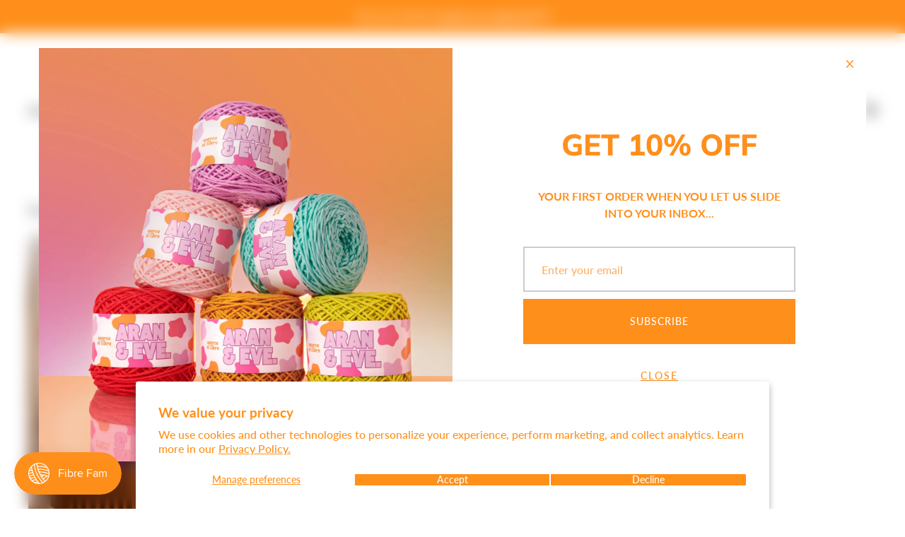

--- FILE ---
content_type: text/html; charset=utf-8
request_url: https://sourceoffibre.com.au/products/maykr-couch-caddy
body_size: 79907
content:
<!doctype html>
<html class="no-js" lang="en">
  <head>

    <!-- Google Tag Manager -->
<script>(function(w,d,s,l,i){w[l]=w[l]||[];w[l].push({'gtm.start':
new Date().getTime(),event:'gtm.js'});var f=d.getElementsByTagName(s)[0],
j=d.createElement(s),dl=l!='dataLayer'?'&l='+l:'';j.async=true;j.src=
'https://www.googletagmanager.com/gtm.js?id='+i+dl;f.parentNode.insertBefore(j,f);
})(window,document,'script','dataLayer','GTM-WLT2CBRQ');</script>
<!-- End Google Tag Manager -->

    <meta charset="utf-8">
    <meta http-equiv="X-UA-Compatible" content="IE=edge">
    <meta name="viewport" content="width=device-width,initial-scale=1">
    <meta name="theme-color" content="">
    <link rel="canonical" href="https://sourceoffibre.com.au/products/maykr-couch-caddy">
    <link rel="preconnect" href="https://cdn.shopify.com" crossorigin><link rel="icon" type="image/png" href="//sourceoffibre.com.au/cdn/shop/files/sof_logo_1.png?crop=center&height=32&v=1698722478&width=32"><link rel="preconnect" href="https://fonts.shopifycdn.com" crossorigin><title>
      Source Of Fibre | Couch Caddy For Crocheters &amp; Knitters
</title>

    
      <meta name="description" content="Never lose a hook or needle to the couch monster again with the MAYKR Couch Caddy. The perfect couch organiser for crocheters and knitters. Available in tan or black. Shipped from Melbourne, Australia. Buy now, pay later with Afterpay!">
    

    

<meta property="og:site_name" content="Source Of Fibre">
<meta property="og:url" content="https://sourceoffibre.com.au/products/maykr-couch-caddy">
<meta property="og:title" content="Source Of Fibre | Couch Caddy For Crocheters &amp; Knitters">
<meta property="og:type" content="product">
<meta property="og:description" content="Never lose a hook or needle to the couch monster again with the MAYKR Couch Caddy. The perfect couch organiser for crocheters and knitters. Available in tan or black. Shipped from Melbourne, Australia. Buy now, pay later with Afterpay!"><meta property="og:image" content="http://sourceoffibre.com.au/cdn/shop/products/IMG_4803.jpg?v=1738710497">
  <meta property="og:image:secure_url" content="https://sourceoffibre.com.au/cdn/shop/products/IMG_4803.jpg?v=1738710497">
  <meta property="og:image:width" content="3186">
  <meta property="og:image:height" content="3186"><meta property="og:price:amount" content="90.00">
  <meta property="og:price:currency" content="AUD"><meta name="twitter:card" content="summary_large_image">
<meta name="twitter:title" content="Source Of Fibre | Couch Caddy For Crocheters &amp; Knitters">
<meta name="twitter:description" content="Never lose a hook or needle to the couch monster again with the MAYKR Couch Caddy. The perfect couch organiser for crocheters and knitters. Available in tan or black. Shipped from Melbourne, Australia. Buy now, pay later with Afterpay!">


    <script>window.performance && window.performance.mark && window.performance.mark('shopify.content_for_header.start');</script><meta name="google-site-verification" content="pKBdAUsc3UhpWiI4a4vIkNslWIE_Oc4RT72iaIag2ZM">
<meta name="google-site-verification" content="pZyWalUH3JBW2FoUz2bnnWHj3enszpmYI68DTnjAJmo">
<meta name="google-site-verification" content="rQEIRLg3GaB99xezrdUGEYvym1eVq5X4qu7jLWL4Zjo">
<meta name="facebook-domain-verification" content="8y4mahbuczkdle9sbu8mhk8ytrudrg">
<meta id="shopify-digital-wallet" name="shopify-digital-wallet" content="/42738385058/digital_wallets/dialog">
<meta name="shopify-checkout-api-token" content="3241360a3f00471f4bd89332353f9ac3">
<meta id="in-context-paypal-metadata" data-shop-id="42738385058" data-venmo-supported="false" data-environment="production" data-locale="en_US" data-paypal-v4="true" data-currency="AUD">
<link rel="alternate" type="application/json+oembed" href="https://sourceoffibre.com.au/products/maykr-couch-caddy.oembed">
<script async="async" src="/checkouts/internal/preloads.js?locale=en-AU"></script>
<link rel="preconnect" href="https://shop.app" crossorigin="anonymous">
<script async="async" src="https://shop.app/checkouts/internal/preloads.js?locale=en-AU&shop_id=42738385058" crossorigin="anonymous"></script>
<script id="apple-pay-shop-capabilities" type="application/json">{"shopId":42738385058,"countryCode":"AU","currencyCode":"AUD","merchantCapabilities":["supports3DS"],"merchantId":"gid:\/\/shopify\/Shop\/42738385058","merchantName":"Source Of Fibre","requiredBillingContactFields":["postalAddress","email"],"requiredShippingContactFields":["postalAddress","email"],"shippingType":"shipping","supportedNetworks":["visa","masterCard","amex","jcb"],"total":{"type":"pending","label":"Source Of Fibre","amount":"1.00"},"shopifyPaymentsEnabled":true,"supportsSubscriptions":true}</script>
<script id="shopify-features" type="application/json">{"accessToken":"3241360a3f00471f4bd89332353f9ac3","betas":["rich-media-storefront-analytics"],"domain":"sourceoffibre.com.au","predictiveSearch":true,"shopId":42738385058,"locale":"en"}</script>
<script>var Shopify = Shopify || {};
Shopify.shop = "maykr.myshopify.com";
Shopify.locale = "en";
Shopify.currency = {"active":"AUD","rate":"1.0"};
Shopify.country = "AU";
Shopify.theme = {"name":"Amber [DEV 1.02]","id":137128280242,"schema_name":"Amber","schema_version":"2.1.0","theme_store_id":2217,"role":"main"};
Shopify.theme.handle = "null";
Shopify.theme.style = {"id":null,"handle":null};
Shopify.cdnHost = "sourceoffibre.com.au/cdn";
Shopify.routes = Shopify.routes || {};
Shopify.routes.root = "/";</script>
<script type="module">!function(o){(o.Shopify=o.Shopify||{}).modules=!0}(window);</script>
<script>!function(o){function n(){var o=[];function n(){o.push(Array.prototype.slice.apply(arguments))}return n.q=o,n}var t=o.Shopify=o.Shopify||{};t.loadFeatures=n(),t.autoloadFeatures=n()}(window);</script>
<script>
  window.ShopifyPay = window.ShopifyPay || {};
  window.ShopifyPay.apiHost = "shop.app\/pay";
  window.ShopifyPay.redirectState = null;
</script>
<script id="shop-js-analytics" type="application/json">{"pageType":"product"}</script>
<script defer="defer" async type="module" src="//sourceoffibre.com.au/cdn/shopifycloud/shop-js/modules/v2/client.init-shop-cart-sync_IZsNAliE.en.esm.js"></script>
<script defer="defer" async type="module" src="//sourceoffibre.com.au/cdn/shopifycloud/shop-js/modules/v2/chunk.common_0OUaOowp.esm.js"></script>
<script type="module">
  await import("//sourceoffibre.com.au/cdn/shopifycloud/shop-js/modules/v2/client.init-shop-cart-sync_IZsNAliE.en.esm.js");
await import("//sourceoffibre.com.au/cdn/shopifycloud/shop-js/modules/v2/chunk.common_0OUaOowp.esm.js");

  window.Shopify.SignInWithShop?.initShopCartSync?.({"fedCMEnabled":true,"windoidEnabled":true});

</script>
<script>
  window.Shopify = window.Shopify || {};
  if (!window.Shopify.featureAssets) window.Shopify.featureAssets = {};
  window.Shopify.featureAssets['shop-js'] = {"shop-cart-sync":["modules/v2/client.shop-cart-sync_DLOhI_0X.en.esm.js","modules/v2/chunk.common_0OUaOowp.esm.js"],"init-fed-cm":["modules/v2/client.init-fed-cm_C6YtU0w6.en.esm.js","modules/v2/chunk.common_0OUaOowp.esm.js"],"shop-button":["modules/v2/client.shop-button_BCMx7GTG.en.esm.js","modules/v2/chunk.common_0OUaOowp.esm.js"],"shop-cash-offers":["modules/v2/client.shop-cash-offers_BT26qb5j.en.esm.js","modules/v2/chunk.common_0OUaOowp.esm.js","modules/v2/chunk.modal_CGo_dVj3.esm.js"],"init-windoid":["modules/v2/client.init-windoid_B9PkRMql.en.esm.js","modules/v2/chunk.common_0OUaOowp.esm.js"],"init-shop-email-lookup-coordinator":["modules/v2/client.init-shop-email-lookup-coordinator_DZkqjsbU.en.esm.js","modules/v2/chunk.common_0OUaOowp.esm.js"],"shop-toast-manager":["modules/v2/client.shop-toast-manager_Di2EnuM7.en.esm.js","modules/v2/chunk.common_0OUaOowp.esm.js"],"shop-login-button":["modules/v2/client.shop-login-button_BtqW_SIO.en.esm.js","modules/v2/chunk.common_0OUaOowp.esm.js","modules/v2/chunk.modal_CGo_dVj3.esm.js"],"avatar":["modules/v2/client.avatar_BTnouDA3.en.esm.js"],"pay-button":["modules/v2/client.pay-button_CWa-C9R1.en.esm.js","modules/v2/chunk.common_0OUaOowp.esm.js"],"init-shop-cart-sync":["modules/v2/client.init-shop-cart-sync_IZsNAliE.en.esm.js","modules/v2/chunk.common_0OUaOowp.esm.js"],"init-customer-accounts":["modules/v2/client.init-customer-accounts_DenGwJTU.en.esm.js","modules/v2/client.shop-login-button_BtqW_SIO.en.esm.js","modules/v2/chunk.common_0OUaOowp.esm.js","modules/v2/chunk.modal_CGo_dVj3.esm.js"],"init-shop-for-new-customer-accounts":["modules/v2/client.init-shop-for-new-customer-accounts_JdHXxpS9.en.esm.js","modules/v2/client.shop-login-button_BtqW_SIO.en.esm.js","modules/v2/chunk.common_0OUaOowp.esm.js","modules/v2/chunk.modal_CGo_dVj3.esm.js"],"init-customer-accounts-sign-up":["modules/v2/client.init-customer-accounts-sign-up_D6__K_p8.en.esm.js","modules/v2/client.shop-login-button_BtqW_SIO.en.esm.js","modules/v2/chunk.common_0OUaOowp.esm.js","modules/v2/chunk.modal_CGo_dVj3.esm.js"],"checkout-modal":["modules/v2/client.checkout-modal_C_ZQDY6s.en.esm.js","modules/v2/chunk.common_0OUaOowp.esm.js","modules/v2/chunk.modal_CGo_dVj3.esm.js"],"shop-follow-button":["modules/v2/client.shop-follow-button_XetIsj8l.en.esm.js","modules/v2/chunk.common_0OUaOowp.esm.js","modules/v2/chunk.modal_CGo_dVj3.esm.js"],"lead-capture":["modules/v2/client.lead-capture_DvA72MRN.en.esm.js","modules/v2/chunk.common_0OUaOowp.esm.js","modules/v2/chunk.modal_CGo_dVj3.esm.js"],"shop-login":["modules/v2/client.shop-login_ClXNxyh6.en.esm.js","modules/v2/chunk.common_0OUaOowp.esm.js","modules/v2/chunk.modal_CGo_dVj3.esm.js"],"payment-terms":["modules/v2/client.payment-terms_CNlwjfZz.en.esm.js","modules/v2/chunk.common_0OUaOowp.esm.js","modules/v2/chunk.modal_CGo_dVj3.esm.js"]};
</script>
<script>(function() {
  var isLoaded = false;
  function asyncLoad() {
    if (isLoaded) return;
    isLoaded = true;
    var urls = ["\/\/cdn.shopify.com\/proxy\/4bd8ac2f230447f08dc6b505aaedf0ddf77a1f664e0485462da520e8ff887c12\/api.goaffpro.com\/loader.js?shop=maykr.myshopify.com\u0026sp-cache-control=cHVibGljLCBtYXgtYWdlPTkwMA","https:\/\/cdn.crazyrocket.io\/widget\/scripts\/crazyrocket.start-cdn.js?id=5f5b79f3117cee05647fbfc4\u0026shop=maykr.myshopify.com","\/\/www.powr.io\/powr.js?powr-token=maykr.myshopify.com\u0026external-type=shopify\u0026shop=maykr.myshopify.com","\/\/www.powr.io\/powr.js?powr-token=maykr.myshopify.com\u0026external-type=shopify\u0026shop=maykr.myshopify.com","\/\/cdn.shopify.com\/proxy\/db74560d8847d34e8c8a6aaddfe7a8d83c18fbc62a2bafb1ef1107b6adf4daf2\/obscure-escarpment-2240.herokuapp.com\/js\/best_custom_product_options.js?shop=maykr.myshopify.com\u0026sp-cache-control=cHVibGljLCBtYXgtYWdlPTkwMA","https:\/\/sales-pop.carecart.io\/lib\/salesnotifier.js?shop=maykr.myshopify.com","https:\/\/cdn.nfcube.com\/instafeed-0863ed7c82efc4c5f2f85914fc174c48.js?shop=maykr.myshopify.com","\/\/www.powr.io\/powr.js?powr-token=maykr.myshopify.com\u0026external-type=shopify\u0026shop=maykr.myshopify.com"];
    for (var i = 0; i < urls.length; i++) {
      var s = document.createElement('script');
      s.type = 'text/javascript';
      s.async = true;
      s.src = urls[i];
      var x = document.getElementsByTagName('script')[0];
      x.parentNode.insertBefore(s, x);
    }
  };
  if(window.attachEvent) {
    window.attachEvent('onload', asyncLoad);
  } else {
    window.addEventListener('load', asyncLoad, false);
  }
})();</script>
<script id="__st">var __st={"a":42738385058,"offset":39600,"reqid":"46d7ff85-6336-4927-b151-1ed66211f961-1768544450","pageurl":"sourceoffibre.com.au\/products\/maykr-couch-caddy","u":"6170c125d9eb","p":"product","rtyp":"product","rid":5639149453474};</script>
<script>window.ShopifyPaypalV4VisibilityTracking = true;</script>
<script id="captcha-bootstrap">!function(){'use strict';const t='contact',e='account',n='new_comment',o=[[t,t],['blogs',n],['comments',n],[t,'customer']],c=[[e,'customer_login'],[e,'guest_login'],[e,'recover_customer_password'],[e,'create_customer']],r=t=>t.map((([t,e])=>`form[action*='/${t}']:not([data-nocaptcha='true']) input[name='form_type'][value='${e}']`)).join(','),a=t=>()=>t?[...document.querySelectorAll(t)].map((t=>t.form)):[];function s(){const t=[...o],e=r(t);return a(e)}const i='password',u='form_key',d=['recaptcha-v3-token','g-recaptcha-response','h-captcha-response',i],f=()=>{try{return window.sessionStorage}catch{return}},m='__shopify_v',_=t=>t.elements[u];function p(t,e,n=!1){try{const o=window.sessionStorage,c=JSON.parse(o.getItem(e)),{data:r}=function(t){const{data:e,action:n}=t;return t[m]||n?{data:e,action:n}:{data:t,action:n}}(c);for(const[e,n]of Object.entries(r))t.elements[e]&&(t.elements[e].value=n);n&&o.removeItem(e)}catch(o){console.error('form repopulation failed',{error:o})}}const l='form_type',E='cptcha';function T(t){t.dataset[E]=!0}const w=window,h=w.document,L='Shopify',v='ce_forms',y='captcha';let A=!1;((t,e)=>{const n=(g='f06e6c50-85a8-45c8-87d0-21a2b65856fe',I='https://cdn.shopify.com/shopifycloud/storefront-forms-hcaptcha/ce_storefront_forms_captcha_hcaptcha.v1.5.2.iife.js',D={infoText:'Protected by hCaptcha',privacyText:'Privacy',termsText:'Terms'},(t,e,n)=>{const o=w[L][v],c=o.bindForm;if(c)return c(t,g,e,D).then(n);var r;o.q.push([[t,g,e,D],n]),r=I,A||(h.body.append(Object.assign(h.createElement('script'),{id:'captcha-provider',async:!0,src:r})),A=!0)});var g,I,D;w[L]=w[L]||{},w[L][v]=w[L][v]||{},w[L][v].q=[],w[L][y]=w[L][y]||{},w[L][y].protect=function(t,e){n(t,void 0,e),T(t)},Object.freeze(w[L][y]),function(t,e,n,w,h,L){const[v,y,A,g]=function(t,e,n){const i=e?o:[],u=t?c:[],d=[...i,...u],f=r(d),m=r(i),_=r(d.filter((([t,e])=>n.includes(e))));return[a(f),a(m),a(_),s()]}(w,h,L),I=t=>{const e=t.target;return e instanceof HTMLFormElement?e:e&&e.form},D=t=>v().includes(t);t.addEventListener('submit',(t=>{const e=I(t);if(!e)return;const n=D(e)&&!e.dataset.hcaptchaBound&&!e.dataset.recaptchaBound,o=_(e),c=g().includes(e)&&(!o||!o.value);(n||c)&&t.preventDefault(),c&&!n&&(function(t){try{if(!f())return;!function(t){const e=f();if(!e)return;const n=_(t);if(!n)return;const o=n.value;o&&e.removeItem(o)}(t);const e=Array.from(Array(32),(()=>Math.random().toString(36)[2])).join('');!function(t,e){_(t)||t.append(Object.assign(document.createElement('input'),{type:'hidden',name:u})),t.elements[u].value=e}(t,e),function(t,e){const n=f();if(!n)return;const o=[...t.querySelectorAll(`input[type='${i}']`)].map((({name:t})=>t)),c=[...d,...o],r={};for(const[a,s]of new FormData(t).entries())c.includes(a)||(r[a]=s);n.setItem(e,JSON.stringify({[m]:1,action:t.action,data:r}))}(t,e)}catch(e){console.error('failed to persist form',e)}}(e),e.submit())}));const S=(t,e)=>{t&&!t.dataset[E]&&(n(t,e.some((e=>e===t))),T(t))};for(const o of['focusin','change'])t.addEventListener(o,(t=>{const e=I(t);D(e)&&S(e,y())}));const B=e.get('form_key'),M=e.get(l),P=B&&M;t.addEventListener('DOMContentLoaded',(()=>{const t=y();if(P)for(const e of t)e.elements[l].value===M&&p(e,B);[...new Set([...A(),...v().filter((t=>'true'===t.dataset.shopifyCaptcha))])].forEach((e=>S(e,t)))}))}(h,new URLSearchParams(w.location.search),n,t,e,['guest_login'])})(!0,!1)}();</script>
<script integrity="sha256-4kQ18oKyAcykRKYeNunJcIwy7WH5gtpwJnB7kiuLZ1E=" data-source-attribution="shopify.loadfeatures" defer="defer" src="//sourceoffibre.com.au/cdn/shopifycloud/storefront/assets/storefront/load_feature-a0a9edcb.js" crossorigin="anonymous"></script>
<script crossorigin="anonymous" defer="defer" src="//sourceoffibre.com.au/cdn/shopifycloud/storefront/assets/shopify_pay/storefront-65b4c6d7.js?v=20250812"></script>
<script data-source-attribution="shopify.dynamic_checkout.dynamic.init">var Shopify=Shopify||{};Shopify.PaymentButton=Shopify.PaymentButton||{isStorefrontPortableWallets:!0,init:function(){window.Shopify.PaymentButton.init=function(){};var t=document.createElement("script");t.src="https://sourceoffibre.com.au/cdn/shopifycloud/portable-wallets/latest/portable-wallets.en.js",t.type="module",document.head.appendChild(t)}};
</script>
<script data-source-attribution="shopify.dynamic_checkout.buyer_consent">
  function portableWalletsHideBuyerConsent(e){var t=document.getElementById("shopify-buyer-consent"),n=document.getElementById("shopify-subscription-policy-button");t&&n&&(t.classList.add("hidden"),t.setAttribute("aria-hidden","true"),n.removeEventListener("click",e))}function portableWalletsShowBuyerConsent(e){var t=document.getElementById("shopify-buyer-consent"),n=document.getElementById("shopify-subscription-policy-button");t&&n&&(t.classList.remove("hidden"),t.removeAttribute("aria-hidden"),n.addEventListener("click",e))}window.Shopify?.PaymentButton&&(window.Shopify.PaymentButton.hideBuyerConsent=portableWalletsHideBuyerConsent,window.Shopify.PaymentButton.showBuyerConsent=portableWalletsShowBuyerConsent);
</script>
<script>
  function portableWalletsCleanup(e){e&&e.src&&console.error("Failed to load portable wallets script "+e.src);var t=document.querySelectorAll("shopify-accelerated-checkout .shopify-payment-button__skeleton, shopify-accelerated-checkout-cart .wallet-cart-button__skeleton"),e=document.getElementById("shopify-buyer-consent");for(let e=0;e<t.length;e++)t[e].remove();e&&e.remove()}function portableWalletsNotLoadedAsModule(e){e instanceof ErrorEvent&&"string"==typeof e.message&&e.message.includes("import.meta")&&"string"==typeof e.filename&&e.filename.includes("portable-wallets")&&(window.removeEventListener("error",portableWalletsNotLoadedAsModule),window.Shopify.PaymentButton.failedToLoad=e,"loading"===document.readyState?document.addEventListener("DOMContentLoaded",window.Shopify.PaymentButton.init):window.Shopify.PaymentButton.init())}window.addEventListener("error",portableWalletsNotLoadedAsModule);
</script>

<script type="module" src="https://sourceoffibre.com.au/cdn/shopifycloud/portable-wallets/latest/portable-wallets.en.js" onError="portableWalletsCleanup(this)" crossorigin="anonymous"></script>
<script nomodule>
  document.addEventListener("DOMContentLoaded", portableWalletsCleanup);
</script>

<script id='scb4127' type='text/javascript' async='' src='https://sourceoffibre.com.au/cdn/shopifycloud/privacy-banner/storefront-banner.js'></script><link id="shopify-accelerated-checkout-styles" rel="stylesheet" media="screen" href="https://sourceoffibre.com.au/cdn/shopifycloud/portable-wallets/latest/accelerated-checkout-backwards-compat.css" crossorigin="anonymous">
<style id="shopify-accelerated-checkout-cart">
        #shopify-buyer-consent {
  margin-top: 1em;
  display: inline-block;
  width: 100%;
}

#shopify-buyer-consent.hidden {
  display: none;
}

#shopify-subscription-policy-button {
  background: none;
  border: none;
  padding: 0;
  text-decoration: underline;
  font-size: inherit;
  cursor: pointer;
}

#shopify-subscription-policy-button::before {
  box-shadow: none;
}

      </style>

<script>window.performance && window.performance.mark && window.performance.mark('shopify.content_for_header.end');</script>

<link href="//sourceoffibre.com.au/cdn/shop/t/16/assets/aos.css?v=13451477597926376801715159610" rel="stylesheet" type="text/css" media="all" /><script src="//sourceoffibre.com.au/cdn/shop/t/16/assets/aos.js?v=115140510963677842521715159610" defer="defer"></script>
    

    <script src="//sourceoffibre.com.au/cdn/shop/t/16/assets/global.js?v=127926692818280387201715159610" defer="defer"></script><link href="//sourceoffibre.com.au/cdn/shop/t/16/assets/swiper-bundle.min.css?v=31764964848814918091715159610" rel="stylesheet" type="text/css" media="all" /><script src="//sourceoffibre.com.au/cdn/shop/t/16/assets/swiper-bundle.min.js?v=122742354535167274291715159610" defer="defer"></script>

    <script src="//sourceoffibre.com.au/cdn/shop/t/16/assets/bodyScrollLock.min.js?v=54831410435734691211715159610" defer="defer"></script>
    <script src="//sourceoffibre.com.au/cdn/shop/t/16/assets/lazysizes.min.js?v=134355369821296239011715159610" defer="defer"></script>

    <link rel="stylesheet" href="//sourceoffibre.com.au/cdn/shop/t/16/assets/component-card-product.css?v=76217448473158048751715159610" media="print" onload="this.media='all'">

    <noscript><link href="//sourceoffibre.com.au/cdn/shop/t/16/assets/component-card-product.css?v=76217448473158048751715159610" rel="stylesheet" type="text/css" media="all" /></noscript>

    <script src="//sourceoffibre.com.au/cdn/shop/t/16/assets/card-product.js?v=154308793644695720111715159610" defer="defer"></script><link rel="preload" as="font" href="//sourceoffibre.com.au/cdn/fonts/lato/lato_n5.b2fec044fbe05725e71d90882e5f3b21dae2efbd.woff2" type="font/woff2" crossorigin><link rel="preload" as="font" href="//sourceoffibre.com.au/cdn/fonts/muli/muli_n8.0235752f433990abe1f2c7555d19b86ae6eb8a1c.woff2" type="font/woff2" crossorigin><link href="//sourceoffibre.com.au/cdn/shop/t/16/assets/base.css?v=157957395962736981191715159610" rel="stylesheet" type="text/css" media="all" />
<style data-shopify>

  @font-face {
  font-family: Lato;
  font-weight: 500;
  font-style: normal;
  font-display: swap;
  src: url("//sourceoffibre.com.au/cdn/fonts/lato/lato_n5.b2fec044fbe05725e71d90882e5f3b21dae2efbd.woff2") format("woff2"),
       url("//sourceoffibre.com.au/cdn/fonts/lato/lato_n5.f25a9a5c73ff9372e69074488f99e8ac702b5447.woff") format("woff");
}

  @font-face {
  font-family: Lato;
  font-weight: 700;
  font-style: normal;
  font-display: swap;
  src: url("//sourceoffibre.com.au/cdn/fonts/lato/lato_n7.900f219bc7337bc57a7a2151983f0a4a4d9d5dcf.woff2") format("woff2"),
       url("//sourceoffibre.com.au/cdn/fonts/lato/lato_n7.a55c60751adcc35be7c4f8a0313f9698598612ee.woff") format("woff");
}

  @font-face {
  font-family: Lato;
  font-weight: 500;
  font-style: italic;
  font-display: swap;
  src: url("//sourceoffibre.com.au/cdn/fonts/lato/lato_i5.9501f9e8a9e09e142687495e156dec167f6a3ea3.woff2") format("woff2"),
       url("//sourceoffibre.com.au/cdn/fonts/lato/lato_i5.eca6cbf1aa9c70cc6dbfed0353a2f57e5065c864.woff") format("woff");
}

  @font-face {
  font-family: Lato;
  font-weight: 700;
  font-style: italic;
  font-display: swap;
  src: url("//sourceoffibre.com.au/cdn/fonts/lato/lato_i7.16ba75868b37083a879b8dd9f2be44e067dfbf92.woff2") format("woff2"),
       url("//sourceoffibre.com.au/cdn/fonts/lato/lato_i7.4c07c2b3b7e64ab516aa2f2081d2bb0366b9dce8.woff") format("woff");
}

  @font-face {
  font-family: Muli;
  font-weight: 800;
  font-style: normal;
  font-display: swap;
  src: url("//sourceoffibre.com.au/cdn/fonts/muli/muli_n8.0235752f433990abe1f2c7555d19b86ae6eb8a1c.woff2") format("woff2"),
       url("//sourceoffibre.com.au/cdn/fonts/muli/muli_n8.ddbd0eed949d5df233e7d3883337932038a076a6.woff") format("woff");
}


  :root {
    --font-body-family: Lato, sans-serif;
    --font-body-style: normal;
    --font-body-weight: 500;

    --font-heading-family: Muli, sans-serif;
    --font-heading-style: normal;
    --font-heading-weight: 800;

    --font-body-scale: 1.0;
    --font-body-scale-mobile: 1.0;
    --font-heading-scale: 1.0;
    --font-heading-scale-mobile: 1.0;
    ;
    --font-button:  var(--font-body-family);
    --font-weight-button: 400;
    --font-cart:  var(--font-body-family);

    --color-base: #000000;
    --color-base-background: #ffffff;

    --color-border-arrows: #ff8f1b;

    --color-tag-base: #ffffff;
    --color-background-tag-base: #ff8f1b;

    --color-tag-custom: #ffffff;
    --color-background-tag-custom: #ff8f1b;

    --color-system-button: #ffffff;
    --color-system-button-background: #000000;
    --color-system-button-hover: #000000;
    --color-system-button-hover-background: #ff8f1b;

    --color-form-input-label: #000000;
    --color-form-input-border: #CCCCCC;
    --color-form-input-border-light: #f2f2f2;
    --color-form-input-placeholder: #757575;
    --color-form-input-background: #ffffff;
    --color-form-errors: #ff66c4;

    --color-card-product-image-background: #ffffff;

    
      --color-cart-background: #ffffff;
      --color-cart: #ff8f1b;
    
--color-swatch-axolotl-08: #F0169C;--color-swatch-panther-18: #000000;--color-swatch-angora-19: #ffffff;--color-swatch-koala-30: #686972;--color-swatch-bunny-57: #C3D0C6;--color-swatch-porpoise-61: #4B5062;--color-swatch-llama-42: #EDDEC7;--color-swatch-lioness-41: #F0CC92;--color-swatch-grizzly-65: #7F2A0A;--color-swatch-cotinga-55: #C00F25;--color-swatch-fox-71: #E54024;--color-swatch-bumblebee-34: #F6BC2F;--color-swatch-peacock-75: #055E4D;--color-swatch-galah-06: #F9669B;--color-swatch-flamingo-07: #FA0152;--color-swatch-parrot-10: #FD001F;--color-swatch-rooster-63: #F96634;--color-swatch-duckling-04: #FFB000;--color-swatch-amphibian-22: #97B73A;--color-swatch-caterpillar-50: #34BE6C;--color-swatch-morpho-12: #2BC7FA;--color-swatch-anemone-09: #9542CB;--color-swatch-tan: #C85633;--color-swatch-black: #000000;--color-swatch-blueberry-muffin-79: #65788F;--color-swatch-carrot-cake-52: #EBA93F;--color-swatch-matcha-84: #9F8925;--color-swatch-creme-brulee-04: #FDF0B2;--color-swatch-parfait-50: #FEC6B4;--color-swatch-macaroon-43: #EFC2F7;--color-swatch-jelly-06: #A7ECF5;--color-swatch-apple-pie-67: #C5CC63;--color-swatch-vanilla-bean-22: #000000;--color-swatch-whisk-11: #EBE7E8;--color-swatch-saucepan-20: #6D666F;--color-swatch-oven-tray-76: #A79690;--color-swatch-pavlova-26: #ffffff;--color-swatch-cake-pop-05: #F7B8CF;--color-swatch-cookie-dough-18: #C5B28B;--color-swatch-mudcake-82: #521F16;--color-swatch-sticky-date-59: #953929;--color-swatch-scone-17: #FAEFD6;--color-swatch-frosting-01: #E13248;--color-swatch-jade-07: #C7FCF8;--color-swatch-dahlia-08: #F4D7E7;--color-swatch-callistemon-09: #EF4483;--color-swatch-poppy-11: #F60819;--color-swatch-lions-tail-12: #FDBC5D;--color-swatch-canola-13: #FCFA2D;--color-swatch-lily-15: #ffffff;--color-swatch-aster-18: #CA65C5;--color-swatch-ficus-21: #0CA372;--color-swatch-cornflower-22: #4693DB;--color-swatch-wisteria-25: #DCBDEA;--color-swatch-aloe-26: #DBEED9;--color-swatch-liquorice-15: #000000;--color-swatch-scoop-16: #ADA69B;--color-swatch-boysenberry-05: #EBBEF1;--color-swatch-mint-02: #CBEDD7;--color-swatch-bubblegum-04: #BDE0F0;--color-swatch-caramel-12: #FACC96;--color-swatch-strawberry-20: #FFC6DB;--color-swatch-sesame-11: #DBDDD7;--color-swatch-banana-22: #FFF5AA;--color-swatch-macadamia-18: #FDF9DD;--color-swatch-razz-10: #22ACEA;--color-swatch-dragonfruit-09: #C70024;--color-swatch-tub-27: #199BB7;--color-swatch-green-smoothie-29: #407D43;--color-swatch-choccie-31: #6C3C3C;--color-swatch-selenite-01: #ffffff;--color-swatch-jasper-08: #EFD7B2;--color-swatch-garnet-11: #F01A3A;--color-swatch-malachite-12: #0C926E;--color-swatch-obsidian-16: #000000;--color-swatch-amethyst-17: #EACBFA;--color-swatch-carnelian-18: #FD8424;--color-swatch-citrine-19: #FDF705;--color-swatch-rhodonite-20: #F886CD;--color-swatch-sodalite-24: #4292FA;--color-swatch-pearl-02: #EDE4D1;--color-swatch-sapphire-14: #2D3796;--color-swatch-dravite-15: #643130;--color-swatch-peridot-23: #8FE345;--color-swatch-olivia-01: #ffffff;--color-swatch-tina-05: #E8E8DE;--color-swatch-beach-boy-19: #ED9E44;--color-swatch-fleetwood-20: #84472A;--color-swatch-lennon-21: #4E5E9B;--color-swatch-sabbath-22: #000000;--color-swatch-stone-25: #848484;--color-swatch-queen-27: #E9B63A;--color-swatch-bowie-30: #F41135;--color-swatch-dolly-32: #FA820C;--color-swatch-presley-34: #969B2E;--color-swatch-diana-37: #EB9DF1;--color-swatch-coconut-01: #ffffff;--color-swatch-pineapple-06: #FFDD66;--color-swatch-mocha-14: #8F5448;--color-swatch-burnt-fig-24: #FD4F26;--color-swatch-elderberry-25: #B04FAE;--color-swatch-blue-moon-26: #113094;--color-swatch-pistachio-28: #B2DD76;--color-swatch-raspberry-32: #F21C2B;--color-swatch-pampas-01: #F7E0CD;--color-swatch-wheat-02: #CDB5A3;--color-swatch-shovel-03: #CFC3C3;--color-swatch-cineraria-04: #CFD0E4;--color-swatch-hydrangea-05: #6D779B;--color-swatch-orchid-14: #FFEBDB;--color-swatch-mondo-16: #000000;--color-swatch-bark-23: #84532B;--color-swatch-banksia-27: #F17B4A;--color-swatch-blondie-28: #FAE8ED;--color-swatch-rod-29: #DFC6B6;--color-swatch-monarch-02: #6A763C;--color-swatch-majesty-03: #FFDCD9;--color-swatch-noble-04: #ffffff;--color-swatch-empress-06: #000000;--color-swatch-crown-07: #FBB930;--color-swatch-castle-09: #CBC2BA;--color-swatch-baroness-10: #95CFD1;--color-swatch-princess-14: #F8F7A5 ;--color-swatch-steed-17: #E0624B;--color-swatch-regent-19: #8AE7A1;--color-swatch-white-lady-01: #ffffff;--color-swatch-pina-colada-04: #fcf2a4;--color-swatch-cosmo-09: #ffcee7;--color-swatch-sunrise-11: #ffafaa;--color-swatch-black-widow-21: #000000;--color-swatch-espresso-35: #492f25;--color-swatch-purple-lullaby-37: #f1caf5;--color-swatch-manhattan-44: #6a4e1d;--color-swatch-irish-cream-45: #d5995c;--color-swatch-shamrock-49: #b4dca1;--color-swatch-blue-lagoon-50: #c6dfe8;--color-swatch-synth-01: #fcfae9;--color-swatch-classical-02: #ffffff;--color-swatch-funk-03: #c6efe7;--color-swatch-indie-06: #f7b5d4;--color-swatch-electro-08: #f27c34;--color-swatch-pop-10: #fc4785;--color-swatch-metal-17: #000000;--color-swatch-house-18: #e2c5f5;--color-swatch-jazz-20: #b4042a;--color-swatch-techno-26: #05a8a6;--color-swatch-country-27: #571b2e;--color-swatch-rock-30: #4d492f;--color-swatch-blues-31: #3f546e;--color-swatch-folk-39: #774b3f;--color-swatch-aquamarine-03: #bbd2e5;--color-swatch-quartz-05: #ffc5cd;--color-swatch-topaz-09: #fbe281;--color-swatch-moldavite-27: #9ab598;--color-swatch-agate-020: #e09b63;--color-swatch-sandstone-026: #898982;--color-swatch-opal-027: #65acab;--color-swatch-eric-26: #d2fdff;--color-swatch-annie-03: #ffe4f4;--color-swatch-sprinkle-08: #02ad86;--color-swatch-coffee-13: #ddcbb3;--color-swatch-rhubarb-21: #fd86d1;--color-swatch-creamsicle-23: #fc9f38;--color-swatch-toffee-33: #d98f1e;--color-swatch-soot: #000000;--color-swatch-snowfall: #ffffff;--color-swatch-blanket: #dfcfbe;--color-swatch-haze: #c4b0d2;--color-swatch-stream: #aed4c5;--color-swatch-pinecone: #c29a7e;--color-swatch-lake: #8bb7c2;--color-swatch-kindling: #fffae9 ;--color-swatch-firewood: #5a3d31;--color-swatch-flannel: #fed2df;--color-swatch-harmony: #fcd1d9;--color-swatch-ambient: #ffecc2;--color-swatch-grunge: #b69e7b;--color-swatch-sonata: #ad3d41;--color-swatch-dame-21: #5d6f9f;--border-radius: 20px;
    --border-radius-form-elements: 0px;
    --border-arrows-round: 0px;
    --arrows-background-color: ;

    --page-width: 1412px;
    --page-width-small: 1404px;
    --page-width-medium: 1200px;

    --duration-short: 100ms;
    --duration-default: 200ms;
    --duration-long: 500ms;

    --z-modals: 800;
  }

    .button.button--style-1 {
      color: #ff8f1b;
      background-color: #ffffff;
      border-color: #ffffff;
    }

    .button.button--style-1:hover {
      color: #ffffff;
      background-color: #ff66c4;
      border-color: #ff66c4;
    }

    .button.button--style-1.button--outline:hover {
      color: inherit;
      background-color: transparent;
      border-color: inherit;
    }

    .button.button--style-2 {
      color: #ffffff;
      background-color: #ff8f1b;
      border-color: #ff8f1b;
    }

    .button.button--style-2:hover {
      color: #ffffff;
      background-color: #ff66c4;
      border-color: #ff66c4;
    }

    .button.button--style-2.button--outline:hover {
      color: inherit;
      background-color: transparent;
      border-color: inherit;
    }

    .button.button--style-3 {
      color: #ffffff;
      background-color: #000000;
      border-color: #000000;
    }

    .button.button--style-3:hover {
      color: #ffffff;
      background-color: #ff66c4;
      border-color: #ff66c4;
    }

    .button.button--style-3.button--outline:hover {
      color: inherit;
      background-color: transparent;
      border-color: inherit;
    }

    .button.button--style-4 {
      color: #000000;
      background-color: #ffffff;
      border-color: #ffffff;
    }

    .button.button--style-4:hover {
      color: #000000;
      background-color: #ff8f1b;
      border-color: #ff8f1b;
    }

    .button.button--style-4.button--outline:hover {
      color: inherit;
      background-color: transparent;
      border-color: inherit;
    }.swatch--axolotl-08 {
      color: var(--color-swatch-axolotl-08);
    }.swatch--panther-18 {
      color: var(--color-swatch-panther-18);
    }.swatch--angora-19 {
      color: var(--color-swatch-angora-19);
    }.swatch--koala-30 {
      color: var(--color-swatch-koala-30);
    }.swatch--bunny-57 {
      color: var(--color-swatch-bunny-57);
    }.swatch--porpoise-61 {
      color: var(--color-swatch-porpoise-61);
    }.swatch--llama-42 {
      color: var(--color-swatch-llama-42);
    }.swatch--lioness-41 {
      color: var(--color-swatch-lioness-41);
    }.swatch--grizzly-65 {
      color: var(--color-swatch-grizzly-65);
    }.swatch--cotinga-55 {
      color: var(--color-swatch-cotinga-55);
    }.swatch--fox-71 {
      color: var(--color-swatch-fox-71);
    }.swatch--bumblebee-34 {
      color: var(--color-swatch-bumblebee-34);
    }.swatch--peacock-75 {
      color: var(--color-swatch-peacock-75);
    }.swatch--galah-06 {
      color: var(--color-swatch-galah-06);
    }.swatch--flamingo-07 {
      color: var(--color-swatch-flamingo-07);
    }.swatch--parrot-10 {
      color: var(--color-swatch-parrot-10);
    }.swatch--rooster-63 {
      color: var(--color-swatch-rooster-63);
    }.swatch--duckling-04 {
      color: var(--color-swatch-duckling-04);
    }.swatch--amphibian-22 {
      color: var(--color-swatch-amphibian-22);
    }.swatch--caterpillar-50 {
      color: var(--color-swatch-caterpillar-50);
    }.swatch--morpho-12 {
      color: var(--color-swatch-morpho-12);
    }.swatch--anemone-09 {
      color: var(--color-swatch-anemone-09);
    }.swatch--tan {
      color: var(--color-swatch-tan);
    }.swatch--black {
      color: var(--color-swatch-black);
    }.swatch--blueberry-muffin-79 {
      color: var(--color-swatch-blueberry-muffin-79);
    }.swatch--carrot-cake-52 {
      color: var(--color-swatch-carrot-cake-52);
    }.swatch--matcha-84 {
      color: var(--color-swatch-matcha-84);
    }.swatch--creme-brulee-04 {
      color: var(--color-swatch-creme-brulee-04);
    }.swatch--parfait-50 {
      color: var(--color-swatch-parfait-50);
    }.swatch--macaroon-43 {
      color: var(--color-swatch-macaroon-43);
    }.swatch--jelly-06 {
      color: var(--color-swatch-jelly-06);
    }.swatch--apple-pie-67 {
      color: var(--color-swatch-apple-pie-67);
    }.swatch--vanilla-bean-22 {
      color: var(--color-swatch-vanilla-bean-22);
    }.swatch--whisk-11 {
      color: var(--color-swatch-whisk-11);
    }.swatch--saucepan-20 {
      color: var(--color-swatch-saucepan-20);
    }.swatch--oven-tray-76 {
      color: var(--color-swatch-oven-tray-76);
    }.swatch--pavlova-26 {
      color: var(--color-swatch-pavlova-26);
    }.swatch--cake-pop-05 {
      color: var(--color-swatch-cake-pop-05);
    }.swatch--cookie-dough-18 {
      color: var(--color-swatch-cookie-dough-18);
    }.swatch--mudcake-82 {
      color: var(--color-swatch-mudcake-82);
    }.swatch--sticky-date-59 {
      color: var(--color-swatch-sticky-date-59);
    }.swatch--scone-17 {
      color: var(--color-swatch-scone-17);
    }.swatch--frosting-01 {
      color: var(--color-swatch-frosting-01);
    }.swatch--jade-07 {
      color: var(--color-swatch-jade-07);
    }.swatch--dahlia-08 {
      color: var(--color-swatch-dahlia-08);
    }.swatch--callistemon-09 {
      color: var(--color-swatch-callistemon-09);
    }.swatch--poppy-11 {
      color: var(--color-swatch-poppy-11);
    }.swatch--lions-tail-12 {
      color: var(--color-swatch-lions-tail-12);
    }.swatch--canola-13 {
      color: var(--color-swatch-canola-13);
    }.swatch--lily-15 {
      color: var(--color-swatch-lily-15);
    }.swatch--aster-18 {
      color: var(--color-swatch-aster-18);
    }.swatch--ficus-21 {
      color: var(--color-swatch-ficus-21);
    }.swatch--cornflower-22 {
      color: var(--color-swatch-cornflower-22);
    }.swatch--wisteria-25 {
      color: var(--color-swatch-wisteria-25);
    }.swatch--aloe-26 {
      color: var(--color-swatch-aloe-26);
    }.swatch--liquorice-15 {
      color: var(--color-swatch-liquorice-15);
    }.swatch--scoop-16 {
      color: var(--color-swatch-scoop-16);
    }.swatch--boysenberry-05 {
      color: var(--color-swatch-boysenberry-05);
    }.swatch--mint-02 {
      color: var(--color-swatch-mint-02);
    }.swatch--bubblegum-04 {
      color: var(--color-swatch-bubblegum-04);
    }.swatch--caramel-12 {
      color: var(--color-swatch-caramel-12);
    }.swatch--strawberry-20 {
      color: var(--color-swatch-strawberry-20);
    }.swatch--sesame-11 {
      color: var(--color-swatch-sesame-11);
    }.swatch--banana-22 {
      color: var(--color-swatch-banana-22);
    }.swatch--macadamia-18 {
      color: var(--color-swatch-macadamia-18);
    }.swatch--razz-10 {
      color: var(--color-swatch-razz-10);
    }.swatch--dragonfruit-09 {
      color: var(--color-swatch-dragonfruit-09);
    }.swatch--tub-27 {
      color: var(--color-swatch-tub-27);
    }.swatch--green-smoothie-29 {
      color: var(--color-swatch-green-smoothie-29);
    }.swatch--choccie-31 {
      color: var(--color-swatch-choccie-31);
    }.swatch--selenite-01 {
      color: var(--color-swatch-selenite-01);
    }.swatch--jasper-08 {
      color: var(--color-swatch-jasper-08);
    }.swatch--garnet-11 {
      color: var(--color-swatch-garnet-11);
    }.swatch--malachite-12 {
      color: var(--color-swatch-malachite-12);
    }.swatch--obsidian-16 {
      color: var(--color-swatch-obsidian-16);
    }.swatch--amethyst-17 {
      color: var(--color-swatch-amethyst-17);
    }.swatch--carnelian-18 {
      color: var(--color-swatch-carnelian-18);
    }.swatch--citrine-19 {
      color: var(--color-swatch-citrine-19);
    }.swatch--rhodonite-20 {
      color: var(--color-swatch-rhodonite-20);
    }.swatch--sodalite-24 {
      color: var(--color-swatch-sodalite-24);
    }.swatch--pearl-02 {
      color: var(--color-swatch-pearl-02);
    }.swatch--sapphire-14 {
      color: var(--color-swatch-sapphire-14);
    }.swatch--dravite-15 {
      color: var(--color-swatch-dravite-15);
    }.swatch--peridot-23 {
      color: var(--color-swatch-peridot-23);
    }.swatch--olivia-01 {
      color: var(--color-swatch-olivia-01);
    }.swatch--tina-05 {
      color: var(--color-swatch-tina-05);
    }.swatch--beach-boy-19 {
      color: var(--color-swatch-beach-boy-19);
    }.swatch--fleetwood-20 {
      color: var(--color-swatch-fleetwood-20);
    }.swatch--lennon-21 {
      color: var(--color-swatch-lennon-21);
    }.swatch--sabbath-22 {
      color: var(--color-swatch-sabbath-22);
    }.swatch--stone-25 {
      color: var(--color-swatch-stone-25);
    }.swatch--queen-27 {
      color: var(--color-swatch-queen-27);
    }.swatch--bowie-30 {
      color: var(--color-swatch-bowie-30);
    }.swatch--dolly-32 {
      color: var(--color-swatch-dolly-32);
    }.swatch--presley-34 {
      color: var(--color-swatch-presley-34);
    }.swatch--diana-37 {
      color: var(--color-swatch-diana-37);
    }.swatch--coconut-01 {
      color: var(--color-swatch-coconut-01);
    }.swatch--pineapple-06 {
      color: var(--color-swatch-pineapple-06);
    }.swatch--mocha-14 {
      color: var(--color-swatch-mocha-14);
    }.swatch--burnt-fig-24 {
      color: var(--color-swatch-burnt-fig-24);
    }.swatch--elderberry-25 {
      color: var(--color-swatch-elderberry-25);
    }.swatch--blue-moon-26 {
      color: var(--color-swatch-blue-moon-26);
    }.swatch--pistachio-28 {
      color: var(--color-swatch-pistachio-28);
    }.swatch--raspberry-32 {
      color: var(--color-swatch-raspberry-32);
    }.swatch--pampas-01 {
      color: var(--color-swatch-pampas-01);
    }.swatch--wheat-02 {
      color: var(--color-swatch-wheat-02);
    }.swatch--shovel-03 {
      color: var(--color-swatch-shovel-03);
    }.swatch--cineraria-04 {
      color: var(--color-swatch-cineraria-04);
    }.swatch--hydrangea-05 {
      color: var(--color-swatch-hydrangea-05);
    }.swatch--orchid-14 {
      color: var(--color-swatch-orchid-14);
    }.swatch--mondo-16 {
      color: var(--color-swatch-mondo-16);
    }.swatch--bark-23 {
      color: var(--color-swatch-bark-23);
    }.swatch--banksia-27 {
      color: var(--color-swatch-banksia-27);
    }.swatch--blondie-28 {
      color: var(--color-swatch-blondie-28);
    }.swatch--rod-29 {
      color: var(--color-swatch-rod-29);
    }.swatch--monarch-02 {
      color: var(--color-swatch-monarch-02);
    }.swatch--majesty-03 {
      color: var(--color-swatch-majesty-03);
    }.swatch--noble-04 {
      color: var(--color-swatch-noble-04);
    }.swatch--empress-06 {
      color: var(--color-swatch-empress-06);
    }.swatch--crown-07 {
      color: var(--color-swatch-crown-07);
    }.swatch--castle-09 {
      color: var(--color-swatch-castle-09);
    }.swatch--baroness-10 {
      color: var(--color-swatch-baroness-10);
    }.swatch--princess-14 {
      color: var(--color-swatch-princess-14);
    }.swatch--steed-17 {
      color: var(--color-swatch-steed-17);
    }.swatch--regent-19 {
      color: var(--color-swatch-regent-19);
    }.swatch--white-lady-01 {
      color: var(--color-swatch-white-lady-01);
    }.swatch--pina-colada-04 {
      color: var(--color-swatch-pina-colada-04);
    }.swatch--cosmo-09 {
      color: var(--color-swatch-cosmo-09);
    }.swatch--sunrise-11 {
      color: var(--color-swatch-sunrise-11);
    }.swatch--black-widow-21 {
      color: var(--color-swatch-black-widow-21);
    }.swatch--espresso-35 {
      color: var(--color-swatch-espresso-35);
    }.swatch--purple-lullaby-37 {
      color: var(--color-swatch-purple-lullaby-37);
    }.swatch--manhattan-44 {
      color: var(--color-swatch-manhattan-44);
    }.swatch--irish-cream-45 {
      color: var(--color-swatch-irish-cream-45);
    }.swatch--shamrock-49 {
      color: var(--color-swatch-shamrock-49);
    }.swatch--blue-lagoon-50 {
      color: var(--color-swatch-blue-lagoon-50);
    }.swatch--synth-01 {
      color: var(--color-swatch-synth-01);
    }.swatch--classical-02 {
      color: var(--color-swatch-classical-02);
    }.swatch--funk-03 {
      color: var(--color-swatch-funk-03);
    }.swatch--indie-06 {
      color: var(--color-swatch-indie-06);
    }.swatch--electro-08 {
      color: var(--color-swatch-electro-08);
    }.swatch--pop-10 {
      color: var(--color-swatch-pop-10);
    }.swatch--metal-17 {
      color: var(--color-swatch-metal-17);
    }.swatch--house-18 {
      color: var(--color-swatch-house-18);
    }.swatch--jazz-20 {
      color: var(--color-swatch-jazz-20);
    }.swatch--techno-26 {
      color: var(--color-swatch-techno-26);
    }.swatch--country-27 {
      color: var(--color-swatch-country-27);
    }.swatch--rock-30 {
      color: var(--color-swatch-rock-30);
    }.swatch--blues-31 {
      color: var(--color-swatch-blues-31);
    }.swatch--folk-39 {
      color: var(--color-swatch-folk-39);
    }.swatch--aquamarine-03 {
      color: var(--color-swatch-aquamarine-03);
    }.swatch--quartz-05 {
      color: var(--color-swatch-quartz-05);
    }.swatch--topaz-09 {
      color: var(--color-swatch-topaz-09);
    }.swatch--moldavite-27 {
      color: var(--color-swatch-moldavite-27);
    }.swatch--agate-020 {
      color: var(--color-swatch-agate-020);
    }.swatch--sandstone-026 {
      color: var(--color-swatch-sandstone-026);
    }.swatch--opal-027 {
      color: var(--color-swatch-opal-027);
    }.swatch--eric-26 {
      color: var(--color-swatch-eric-26);
    }.swatch--annie-03 {
      color: var(--color-swatch-annie-03);
    }.swatch--sprinkle-08 {
      color: var(--color-swatch-sprinkle-08);
    }.swatch--coffee-13 {
      color: var(--color-swatch-coffee-13);
    }.swatch--rhubarb-21 {
      color: var(--color-swatch-rhubarb-21);
    }.swatch--creamsicle-23 {
      color: var(--color-swatch-creamsicle-23);
    }.swatch--toffee-33 {
      color: var(--color-swatch-toffee-33);
    }.swatch--soot {
      color: var(--color-swatch-soot);
    }.swatch--snowfall {
      color: var(--color-swatch-snowfall);
    }.swatch--blanket {
      color: var(--color-swatch-blanket);
    }.swatch--haze {
      color: var(--color-swatch-haze);
    }.swatch--stream {
      color: var(--color-swatch-stream);
    }.swatch--pinecone {
      color: var(--color-swatch-pinecone);
    }.swatch--lake {
      color: var(--color-swatch-lake);
    }.swatch--kindling {
      color: var(--color-swatch-kindling);
    }.swatch--firewood {
      color: var(--color-swatch-firewood);
    }.swatch--flannel {
      color: var(--color-swatch-flannel);
    }.swatch--harmony {
      color: var(--color-swatch-harmony);
    }.swatch--ambient {
      color: var(--color-swatch-ambient);
    }.swatch--grunge {
      color: var(--color-swatch-grunge);
    }.swatch--sonata {
      color: var(--color-swatch-sonata);
    }.swatch--dame-21 {
      color: var(--color-swatch-dame-21);
    }</style>

    <script>
      document.documentElement.className = document.documentElement.className.replace('no-js', 'js');

      if (Shopify.designMode) {
        document.documentElement.classList.add('shopify-design-mode');
      }
      Shopify['template'] = "product";
    </script>
<meta name="google-site-verification" content="LhhhcmrpiRCMdbucUaxcBwVDQBLb9c1BGVvhba3fueQ" />
  <!-- BEGIN app block: shopify://apps/judge-me-reviews/blocks/judgeme_core/61ccd3b1-a9f2-4160-9fe9-4fec8413e5d8 --><!-- Start of Judge.me Core -->






<link rel="dns-prefetch" href="https://cdnwidget.judge.me">
<link rel="dns-prefetch" href="https://cdn.judge.me">
<link rel="dns-prefetch" href="https://cdn1.judge.me">
<link rel="dns-prefetch" href="https://api.judge.me">

<script data-cfasync='false' class='jdgm-settings-script'>window.jdgmSettings={"pagination":5,"disable_web_reviews":false,"badge_no_review_text":"No reviews","badge_n_reviews_text":"{{ n }} review/reviews","badge_star_color":"#FF8F1B","hide_badge_preview_if_no_reviews":true,"badge_hide_text":false,"enforce_center_preview_badge":false,"widget_title":"Customer Reviews","widget_open_form_text":"Write a review","widget_close_form_text":"Cancel review","widget_refresh_page_text":"Refresh page","widget_summary_text":"Based on {{ number_of_reviews }} review/reviews","widget_no_review_text":"Be the first to write a review","widget_name_field_text":"Display name","widget_verified_name_field_text":"Verified Name (public)","widget_name_placeholder_text":"Display name","widget_required_field_error_text":"This field is required.","widget_email_field_text":"Email address","widget_verified_email_field_text":"Verified Email (private, can not be edited)","widget_email_placeholder_text":"Your email address","widget_email_field_error_text":"Please enter a valid email address.","widget_rating_field_text":"Rating","widget_review_title_field_text":"Review Title","widget_review_title_placeholder_text":"Give your review a title","widget_review_body_field_text":"Review content","widget_review_body_placeholder_text":"Start writing here...","widget_pictures_field_text":"Picture/Video (optional)","widget_submit_review_text":"Submit Review","widget_submit_verified_review_text":"Submit Verified Review","widget_submit_success_msg_with_auto_publish":"Thank you! Please refresh the page in a few moments to see your review. You can remove or edit your review by logging into \u003ca href='https://judge.me/login' target='_blank' rel='nofollow noopener'\u003eJudge.me\u003c/a\u003e","widget_submit_success_msg_no_auto_publish":"Thank you! Your review will be published as soon as it is approved by the shop admin. You can remove or edit your review by logging into \u003ca href='https://judge.me/login' target='_blank' rel='nofollow noopener'\u003eJudge.me\u003c/a\u003e","widget_show_default_reviews_out_of_total_text":"Showing {{ n_reviews_shown }} out of {{ n_reviews }} reviews.","widget_show_all_link_text":"Show all","widget_show_less_link_text":"Show less","widget_author_said_text":"{{ reviewer_name }} said:","widget_days_text":"{{ n }} days ago","widget_weeks_text":"{{ n }} week/weeks ago","widget_months_text":"{{ n }} month/months ago","widget_years_text":"{{ n }} year/years ago","widget_yesterday_text":"Yesterday","widget_today_text":"Today","widget_replied_text":"\u003e\u003e {{ shop_name }} replied:","widget_read_more_text":"Read more","widget_reviewer_name_as_initial":"","widget_rating_filter_color":"#fbcd0a","widget_rating_filter_see_all_text":"See all reviews","widget_sorting_most_recent_text":"Most Recent","widget_sorting_highest_rating_text":"Highest Rating","widget_sorting_lowest_rating_text":"Lowest Rating","widget_sorting_with_pictures_text":"Only Pictures","widget_sorting_most_helpful_text":"Most Helpful","widget_open_question_form_text":"Ask a question","widget_reviews_subtab_text":"Reviews","widget_questions_subtab_text":"Questions","widget_question_label_text":"Question","widget_answer_label_text":"Answer","widget_question_placeholder_text":"Write your question here","widget_submit_question_text":"Submit Question","widget_question_submit_success_text":"Thank you for your question! We will notify you once it gets answered.","widget_star_color":"#FF8F1B","verified_badge_text":"Verified","verified_badge_bg_color":"","verified_badge_text_color":"","verified_badge_placement":"left-of-reviewer-name","widget_review_max_height":"","widget_hide_border":false,"widget_social_share":false,"widget_thumb":false,"widget_review_location_show":false,"widget_location_format":"","all_reviews_include_out_of_store_products":true,"all_reviews_out_of_store_text":"(out of store)","all_reviews_pagination":100,"all_reviews_product_name_prefix_text":"about","enable_review_pictures":true,"enable_question_anwser":false,"widget_theme":"default","review_date_format":"dd/mm/yyyy","default_sort_method":"most-recent","widget_product_reviews_subtab_text":"Product Reviews","widget_shop_reviews_subtab_text":"Shop Reviews","widget_other_products_reviews_text":"Reviews for other products","widget_store_reviews_subtab_text":"Store reviews","widget_no_store_reviews_text":"This store hasn't received any reviews yet","widget_web_restriction_product_reviews_text":"This product hasn't received any reviews yet","widget_no_items_text":"No items found","widget_show_more_text":"Show more","widget_write_a_store_review_text":"Write a Store Review","widget_other_languages_heading":"Reviews in Other Languages","widget_translate_review_text":"Translate review to {{ language }}","widget_translating_review_text":"Translating...","widget_show_original_translation_text":"Show original ({{ language }})","widget_translate_review_failed_text":"Review couldn't be translated.","widget_translate_review_retry_text":"Retry","widget_translate_review_try_again_later_text":"Try again later","show_product_url_for_grouped_product":false,"widget_sorting_pictures_first_text":"Pictures First","show_pictures_on_all_rev_page_mobile":false,"show_pictures_on_all_rev_page_desktop":false,"floating_tab_hide_mobile_install_preference":false,"floating_tab_button_name":"★ Reviews","floating_tab_title":"Let customers speak for us","floating_tab_button_color":"","floating_tab_button_background_color":"","floating_tab_url":"","floating_tab_url_enabled":false,"floating_tab_tab_style":"text","all_reviews_text_badge_text":"Customers rate us {{ shop.metafields.judgeme.all_reviews_rating | round: 1 }}/5 based on {{ shop.metafields.judgeme.all_reviews_count }} reviews.","all_reviews_text_badge_text_branded_style":"{{ shop.metafields.judgeme.all_reviews_rating | round: 1 }} out of 5 stars based on {{ shop.metafields.judgeme.all_reviews_count }} reviews","is_all_reviews_text_badge_a_link":false,"show_stars_for_all_reviews_text_badge":false,"all_reviews_text_badge_url":"","all_reviews_text_style":"branded","all_reviews_text_color_style":"judgeme_brand_color","all_reviews_text_color":"#108474","all_reviews_text_show_jm_brand":true,"featured_carousel_show_header":true,"featured_carousel_title":"Let customers speak for us","testimonials_carousel_title":"Customers are saying","videos_carousel_title":"Real customer stories","cards_carousel_title":"Customers are saying","featured_carousel_count_text":"from {{ n }} reviews","featured_carousel_add_link_to_all_reviews_page":false,"featured_carousel_url":"","featured_carousel_show_images":true,"featured_carousel_autoslide_interval":5,"featured_carousel_arrows_on_the_sides":false,"featured_carousel_height":250,"featured_carousel_width":80,"featured_carousel_image_size":0,"featured_carousel_image_height":250,"featured_carousel_arrow_color":"#eeeeee","verified_count_badge_style":"branded","verified_count_badge_orientation":"horizontal","verified_count_badge_color_style":"judgeme_brand_color","verified_count_badge_color":"#108474","is_verified_count_badge_a_link":false,"verified_count_badge_url":"","verified_count_badge_show_jm_brand":true,"widget_rating_preset_default":5,"widget_first_sub_tab":"product-reviews","widget_show_histogram":true,"widget_histogram_use_custom_color":false,"widget_pagination_use_custom_color":false,"widget_star_use_custom_color":true,"widget_verified_badge_use_custom_color":false,"widget_write_review_use_custom_color":false,"picture_reminder_submit_button":"Upload Pictures","enable_review_videos":false,"mute_video_by_default":false,"widget_sorting_videos_first_text":"Videos First","widget_review_pending_text":"Pending","featured_carousel_items_for_large_screen":3,"social_share_options_order":"Facebook,Twitter","remove_microdata_snippet":true,"disable_json_ld":false,"enable_json_ld_products":false,"preview_badge_show_question_text":false,"preview_badge_no_question_text":"No questions","preview_badge_n_question_text":"{{ number_of_questions }} question/questions","qa_badge_show_icon":false,"qa_badge_position":"same-row","remove_judgeme_branding":false,"widget_add_search_bar":false,"widget_search_bar_placeholder":"Search","widget_sorting_verified_only_text":"Verified only","featured_carousel_theme":"default","featured_carousel_show_rating":true,"featured_carousel_show_title":true,"featured_carousel_show_body":true,"featured_carousel_show_date":false,"featured_carousel_show_reviewer":true,"featured_carousel_show_product":false,"featured_carousel_header_background_color":"#108474","featured_carousel_header_text_color":"#ffffff","featured_carousel_name_product_separator":"reviewed","featured_carousel_full_star_background":"#108474","featured_carousel_empty_star_background":"#dadada","featured_carousel_vertical_theme_background":"#f9fafb","featured_carousel_verified_badge_enable":true,"featured_carousel_verified_badge_color":"#108474","featured_carousel_border_style":"round","featured_carousel_review_line_length_limit":3,"featured_carousel_more_reviews_button_text":"Read more reviews","featured_carousel_view_product_button_text":"View product","all_reviews_page_load_reviews_on":"scroll","all_reviews_page_load_more_text":"Load More Reviews","disable_fb_tab_reviews":false,"enable_ajax_cdn_cache":false,"widget_advanced_speed_features":5,"widget_public_name_text":"displayed publicly like","default_reviewer_name":"John Smith","default_reviewer_name_has_non_latin":true,"widget_reviewer_anonymous":"Anonymous","medals_widget_title":"Judge.me Review Medals","medals_widget_background_color":"#f9fafb","medals_widget_position":"footer_all_pages","medals_widget_border_color":"#f9fafb","medals_widget_verified_text_position":"left","medals_widget_use_monochromatic_version":false,"medals_widget_elements_color":"#108474","show_reviewer_avatar":true,"widget_invalid_yt_video_url_error_text":"Not a YouTube video URL","widget_max_length_field_error_text":"Please enter no more than {0} characters.","widget_show_country_flag":false,"widget_show_collected_via_shop_app":true,"widget_verified_by_shop_badge_style":"light","widget_verified_by_shop_text":"Verified by Shop","widget_show_photo_gallery":true,"widget_load_with_code_splitting":true,"widget_ugc_install_preference":false,"widget_ugc_title":"Made by us, Shared by you","widget_ugc_subtitle":"Tag us to see your picture featured in our page","widget_ugc_arrows_color":"#ffffff","widget_ugc_primary_button_text":"Buy Now","widget_ugc_primary_button_background_color":"#108474","widget_ugc_primary_button_text_color":"#ffffff","widget_ugc_primary_button_border_width":"0","widget_ugc_primary_button_border_style":"none","widget_ugc_primary_button_border_color":"#108474","widget_ugc_primary_button_border_radius":"25","widget_ugc_secondary_button_text":"Load More","widget_ugc_secondary_button_background_color":"#ffffff","widget_ugc_secondary_button_text_color":"#108474","widget_ugc_secondary_button_border_width":"2","widget_ugc_secondary_button_border_style":"solid","widget_ugc_secondary_button_border_color":"#108474","widget_ugc_secondary_button_border_radius":"25","widget_ugc_reviews_button_text":"View Reviews","widget_ugc_reviews_button_background_color":"#ffffff","widget_ugc_reviews_button_text_color":"#108474","widget_ugc_reviews_button_border_width":"2","widget_ugc_reviews_button_border_style":"solid","widget_ugc_reviews_button_border_color":"#108474","widget_ugc_reviews_button_border_radius":"25","widget_ugc_reviews_button_link_to":"judgeme-reviews-page","widget_ugc_show_post_date":true,"widget_ugc_max_width":"800","widget_rating_metafield_value_type":true,"widget_primary_color":"#FF8F1B","widget_enable_secondary_color":false,"widget_secondary_color":"#FF8F1B","widget_summary_average_rating_text":"{{ average_rating }} out of 5","widget_media_grid_title":"Customer photos \u0026 videos","widget_media_grid_see_more_text":"See more","widget_round_style":false,"widget_show_product_medals":false,"widget_verified_by_judgeme_text":"Verified by Judge.me","widget_show_store_medals":true,"widget_verified_by_judgeme_text_in_store_medals":"Verified by Judge.me","widget_media_field_exceed_quantity_message":"Sorry, we can only accept {{ max_media }} for one review.","widget_media_field_exceed_limit_message":"{{ file_name }} is too large, please select a {{ media_type }} less than {{ size_limit }}MB.","widget_review_submitted_text":"Review Submitted!","widget_question_submitted_text":"Question Submitted!","widget_close_form_text_question":"Cancel","widget_write_your_answer_here_text":"Write your answer here","widget_enabled_branded_link":true,"widget_show_collected_by_judgeme":true,"widget_reviewer_name_color":"","widget_write_review_text_color":"","widget_write_review_bg_color":"","widget_collected_by_judgeme_text":"collected by Judge.me","widget_pagination_type":"standard","widget_load_more_text":"Load More","widget_load_more_color":"#108474","widget_full_review_text":"Full Review","widget_read_more_reviews_text":"Read More Reviews","widget_read_questions_text":"Read Questions","widget_questions_and_answers_text":"Questions \u0026 Answers","widget_verified_by_text":"Verified by","widget_verified_text":"Verified","widget_number_of_reviews_text":"{{ number_of_reviews }} reviews","widget_back_button_text":"Back","widget_next_button_text":"Next","widget_custom_forms_filter_button":"Filters","custom_forms_style":"horizontal","widget_show_review_information":false,"how_reviews_are_collected":"How reviews are collected?","widget_show_review_keywords":false,"widget_gdpr_statement":"How we use your data: We'll only contact you about the review you left, and only if necessary. By submitting your review, you agree to Judge.me's \u003ca href='https://judge.me/terms' target='_blank' rel='nofollow noopener'\u003eterms\u003c/a\u003e, \u003ca href='https://judge.me/privacy' target='_blank' rel='nofollow noopener'\u003eprivacy\u003c/a\u003e and \u003ca href='https://judge.me/content-policy' target='_blank' rel='nofollow noopener'\u003econtent\u003c/a\u003e policies.","widget_multilingual_sorting_enabled":false,"widget_translate_review_content_enabled":false,"widget_translate_review_content_method":"manual","popup_widget_review_selection":"automatically_with_pictures","popup_widget_round_border_style":true,"popup_widget_show_title":true,"popup_widget_show_body":true,"popup_widget_show_reviewer":false,"popup_widget_show_product":true,"popup_widget_show_pictures":true,"popup_widget_use_review_picture":true,"popup_widget_show_on_home_page":true,"popup_widget_show_on_product_page":true,"popup_widget_show_on_collection_page":true,"popup_widget_show_on_cart_page":true,"popup_widget_position":"bottom_left","popup_widget_first_review_delay":5,"popup_widget_duration":5,"popup_widget_interval":5,"popup_widget_review_count":5,"popup_widget_hide_on_mobile":true,"review_snippet_widget_round_border_style":true,"review_snippet_widget_card_color":"#FFFFFF","review_snippet_widget_slider_arrows_background_color":"#FFFFFF","review_snippet_widget_slider_arrows_color":"#000000","review_snippet_widget_star_color":"#108474","show_product_variant":false,"all_reviews_product_variant_label_text":"Variant: ","widget_show_verified_branding":true,"widget_ai_summary_title":"Customers say","widget_ai_summary_disclaimer":"AI-powered review summary based on recent customer reviews","widget_show_ai_summary":false,"widget_show_ai_summary_bg":false,"widget_show_review_title_input":true,"redirect_reviewers_invited_via_email":"review_widget","request_store_review_after_product_review":false,"request_review_other_products_in_order":false,"review_form_color_scheme":"default","review_form_corner_style":"square","review_form_star_color":{},"review_form_text_color":"#333333","review_form_background_color":"#ffffff","review_form_field_background_color":"#fafafa","review_form_button_color":{},"review_form_button_text_color":"#ffffff","review_form_modal_overlay_color":"#000000","review_content_screen_title_text":"How would you rate this product?","review_content_introduction_text":"We would love it if you would share a bit about your experience.","store_review_form_title_text":"How would you rate this store?","store_review_form_introduction_text":"We would love it if you would share a bit about your experience.","show_review_guidance_text":true,"one_star_review_guidance_text":"Poor","five_star_review_guidance_text":"Great","customer_information_screen_title_text":"About you","customer_information_introduction_text":"Please tell us more about you.","custom_questions_screen_title_text":"Your experience in more detail","custom_questions_introduction_text":"Here are a few questions to help us understand more about your experience.","review_submitted_screen_title_text":"Thanks for your review!","review_submitted_screen_thank_you_text":"We are processing it and it will appear on the store soon.","review_submitted_screen_email_verification_text":"Please confirm your email by clicking the link we just sent you. This helps us keep reviews authentic.","review_submitted_request_store_review_text":"Would you like to share your experience of shopping with us?","review_submitted_review_other_products_text":"Would you like to review these products?","store_review_screen_title_text":"Would you like to share your experience of shopping with us?","store_review_introduction_text":"We value your feedback and use it to improve. Please share any thoughts or suggestions you have.","reviewer_media_screen_title_picture_text":"Share a picture","reviewer_media_introduction_picture_text":"Upload a photo to support your review.","reviewer_media_screen_title_video_text":"Share a video","reviewer_media_introduction_video_text":"Upload a video to support your review.","reviewer_media_screen_title_picture_or_video_text":"Share a picture or video","reviewer_media_introduction_picture_or_video_text":"Upload a photo or video to support your review.","reviewer_media_youtube_url_text":"Paste your Youtube URL here","advanced_settings_next_step_button_text":"Next","advanced_settings_close_review_button_text":"Close","modal_write_review_flow":false,"write_review_flow_required_text":"Required","write_review_flow_privacy_message_text":"We respect your privacy.","write_review_flow_anonymous_text":"Post review as anonymous","write_review_flow_visibility_text":"This won't be visible to other customers.","write_review_flow_multiple_selection_help_text":"Select as many as you like","write_review_flow_single_selection_help_text":"Select one option","write_review_flow_required_field_error_text":"This field is required","write_review_flow_invalid_email_error_text":"Please enter a valid email address","write_review_flow_max_length_error_text":"Max. {{ max_length }} characters.","write_review_flow_media_upload_text":"\u003cb\u003eClick to upload\u003c/b\u003e or drag and drop","write_review_flow_gdpr_statement":"We'll only contact you about your review if necessary. By submitting your review, you agree to our \u003ca href='https://judge.me/terms' target='_blank' rel='nofollow noopener'\u003eterms and conditions\u003c/a\u003e and \u003ca href='https://judge.me/privacy' target='_blank' rel='nofollow noopener'\u003eprivacy policy\u003c/a\u003e.","rating_only_reviews_enabled":false,"show_negative_reviews_help_screen":false,"new_review_flow_help_screen_rating_threshold":3,"negative_review_resolution_screen_title_text":"Tell us more","negative_review_resolution_text":"Your experience matters to us. If there were issues with your purchase, we're here to help. Feel free to reach out to us, we'd love the opportunity to make things right.","negative_review_resolution_button_text":"Contact us","negative_review_resolution_proceed_with_review_text":"Leave a review","negative_review_resolution_subject":"Issue with purchase from {{ shop_name }}.{{ order_name }}","preview_badge_collection_page_install_status":false,"widget_review_custom_css":"","preview_badge_custom_css":"","preview_badge_stars_count":"5-stars","featured_carousel_custom_css":"","floating_tab_custom_css":"","all_reviews_widget_custom_css":"","medals_widget_custom_css":"","verified_badge_custom_css":"","all_reviews_text_custom_css":"","transparency_badges_collected_via_store_invite":false,"transparency_badges_from_another_provider":false,"transparency_badges_collected_from_store_visitor":false,"transparency_badges_collected_by_verified_review_provider":false,"transparency_badges_earned_reward":false,"transparency_badges_collected_via_store_invite_text":"Review collected via store invitation","transparency_badges_from_another_provider_text":"Review collected from another provider","transparency_badges_collected_from_store_visitor_text":"Review collected from a store visitor","transparency_badges_written_in_google_text":"Review written in Google","transparency_badges_written_in_etsy_text":"Review written in Etsy","transparency_badges_written_in_shop_app_text":"Review written in Shop App","transparency_badges_earned_reward_text":"Review earned a reward for future purchase","product_review_widget_per_page":10,"widget_store_review_label_text":"Review about the store","checkout_comment_extension_title_on_product_page":"Customer Comments","checkout_comment_extension_num_latest_comment_show":5,"checkout_comment_extension_format":"name_and_timestamp","checkout_comment_customer_name":"last_initial","checkout_comment_comment_notification":true,"preview_badge_collection_page_install_preference":false,"preview_badge_home_page_install_preference":false,"preview_badge_product_page_install_preference":false,"review_widget_install_preference":"","review_carousel_install_preference":false,"floating_reviews_tab_install_preference":"none","verified_reviews_count_badge_install_preference":false,"all_reviews_text_install_preference":false,"review_widget_best_location":false,"judgeme_medals_install_preference":false,"review_widget_revamp_enabled":false,"review_widget_qna_enabled":false,"review_widget_header_theme":"minimal","review_widget_widget_title_enabled":true,"review_widget_header_text_size":"medium","review_widget_header_text_weight":"regular","review_widget_average_rating_style":"compact","review_widget_bar_chart_enabled":true,"review_widget_bar_chart_type":"numbers","review_widget_bar_chart_style":"standard","review_widget_expanded_media_gallery_enabled":false,"review_widget_reviews_section_theme":"standard","review_widget_image_style":"thumbnails","review_widget_review_image_ratio":"square","review_widget_stars_size":"medium","review_widget_verified_badge":"standard_text","review_widget_review_title_text_size":"medium","review_widget_review_text_size":"medium","review_widget_review_text_length":"medium","review_widget_number_of_columns_desktop":3,"review_widget_carousel_transition_speed":5,"review_widget_custom_questions_answers_display":"always","review_widget_button_text_color":"#FFFFFF","review_widget_text_color":"#000000","review_widget_lighter_text_color":"#7B7B7B","review_widget_corner_styling":"soft","review_widget_review_word_singular":"review","review_widget_review_word_plural":"reviews","review_widget_voting_label":"Helpful?","review_widget_shop_reply_label":"Reply from {{ shop_name }}:","review_widget_filters_title":"Filters","qna_widget_question_word_singular":"Question","qna_widget_question_word_plural":"Questions","qna_widget_answer_reply_label":"Answer from {{ answerer_name }}:","qna_content_screen_title_text":"Ask a question about this product","qna_widget_question_required_field_error_text":"Please enter your question.","qna_widget_flow_gdpr_statement":"We'll only contact you about your question if necessary. By submitting your question, you agree to our \u003ca href='https://judge.me/terms' target='_blank' rel='nofollow noopener'\u003eterms and conditions\u003c/a\u003e and \u003ca href='https://judge.me/privacy' target='_blank' rel='nofollow noopener'\u003eprivacy policy\u003c/a\u003e.","qna_widget_question_submitted_text":"Thanks for your question!","qna_widget_close_form_text_question":"Close","qna_widget_question_submit_success_text":"We’ll notify you by email when your question is answered.","all_reviews_widget_v2025_enabled":false,"all_reviews_widget_v2025_header_theme":"default","all_reviews_widget_v2025_widget_title_enabled":true,"all_reviews_widget_v2025_header_text_size":"medium","all_reviews_widget_v2025_header_text_weight":"regular","all_reviews_widget_v2025_average_rating_style":"compact","all_reviews_widget_v2025_bar_chart_enabled":true,"all_reviews_widget_v2025_bar_chart_type":"numbers","all_reviews_widget_v2025_bar_chart_style":"standard","all_reviews_widget_v2025_expanded_media_gallery_enabled":false,"all_reviews_widget_v2025_show_store_medals":true,"all_reviews_widget_v2025_show_photo_gallery":true,"all_reviews_widget_v2025_show_review_keywords":false,"all_reviews_widget_v2025_show_ai_summary":false,"all_reviews_widget_v2025_show_ai_summary_bg":false,"all_reviews_widget_v2025_add_search_bar":false,"all_reviews_widget_v2025_default_sort_method":"most-recent","all_reviews_widget_v2025_reviews_per_page":10,"all_reviews_widget_v2025_reviews_section_theme":"default","all_reviews_widget_v2025_image_style":"thumbnails","all_reviews_widget_v2025_review_image_ratio":"square","all_reviews_widget_v2025_stars_size":"medium","all_reviews_widget_v2025_verified_badge":"bold_badge","all_reviews_widget_v2025_review_title_text_size":"medium","all_reviews_widget_v2025_review_text_size":"medium","all_reviews_widget_v2025_review_text_length":"medium","all_reviews_widget_v2025_number_of_columns_desktop":3,"all_reviews_widget_v2025_carousel_transition_speed":5,"all_reviews_widget_v2025_custom_questions_answers_display":"always","all_reviews_widget_v2025_show_product_variant":false,"all_reviews_widget_v2025_show_reviewer_avatar":true,"all_reviews_widget_v2025_reviewer_name_as_initial":"","all_reviews_widget_v2025_review_location_show":false,"all_reviews_widget_v2025_location_format":"","all_reviews_widget_v2025_show_country_flag":false,"all_reviews_widget_v2025_verified_by_shop_badge_style":"light","all_reviews_widget_v2025_social_share":false,"all_reviews_widget_v2025_social_share_options_order":"Facebook,Twitter,LinkedIn,Pinterest","all_reviews_widget_v2025_pagination_type":"standard","all_reviews_widget_v2025_button_text_color":"#FFFFFF","all_reviews_widget_v2025_text_color":"#000000","all_reviews_widget_v2025_lighter_text_color":"#7B7B7B","all_reviews_widget_v2025_corner_styling":"soft","all_reviews_widget_v2025_title":"Customer reviews","all_reviews_widget_v2025_ai_summary_title":"Customers say about this store","all_reviews_widget_v2025_no_review_text":"Be the first to write a review","platform":"shopify","branding_url":"https://app.judge.me/reviews/stores/sourceoffibre.com.au","branding_text":"Powered by Judge.me","locale":"en","reply_name":"Source Of Fibre","widget_version":"3.0","footer":true,"autopublish":true,"review_dates":true,"enable_custom_form":false,"shop_use_review_site":true,"shop_locale":"en","enable_multi_locales_translations":true,"show_review_title_input":true,"review_verification_email_status":"always","can_be_branded":true,"reply_name_text":"Source Of Fibre"};</script> <style class='jdgm-settings-style'>.jdgm-xx{left:0}:root{--jdgm-primary-color: #FF8F1B;--jdgm-secondary-color: rgba(255,143,27,0.1);--jdgm-star-color: #FF8F1B;--jdgm-write-review-text-color: white;--jdgm-write-review-bg-color: #FF8F1B;--jdgm-paginate-color: #FF8F1B;--jdgm-border-radius: 0;--jdgm-reviewer-name-color: #FF8F1B}.jdgm-histogram__bar-content{background-color:#FF8F1B}.jdgm-rev[data-verified-buyer=true] .jdgm-rev__icon.jdgm-rev__icon:after,.jdgm-rev__buyer-badge.jdgm-rev__buyer-badge{color:white;background-color:#FF8F1B}.jdgm-review-widget--small .jdgm-gallery.jdgm-gallery .jdgm-gallery__thumbnail-link:nth-child(8) .jdgm-gallery__thumbnail-wrapper.jdgm-gallery__thumbnail-wrapper:before{content:"See more"}@media only screen and (min-width: 768px){.jdgm-gallery.jdgm-gallery .jdgm-gallery__thumbnail-link:nth-child(8) .jdgm-gallery__thumbnail-wrapper.jdgm-gallery__thumbnail-wrapper:before{content:"See more"}}.jdgm-preview-badge .jdgm-star.jdgm-star{color:#FF8F1B}.jdgm-prev-badge[data-average-rating='0.00']{display:none !important}.jdgm-author-all-initials{display:none !important}.jdgm-author-last-initial{display:none !important}.jdgm-rev-widg__title{visibility:hidden}.jdgm-rev-widg__summary-text{visibility:hidden}.jdgm-prev-badge__text{visibility:hidden}.jdgm-rev__prod-link-prefix:before{content:'about'}.jdgm-rev__variant-label:before{content:'Variant: '}.jdgm-rev__out-of-store-text:before{content:'(out of store)'}@media only screen and (min-width: 768px){.jdgm-rev__pics .jdgm-rev_all-rev-page-picture-separator,.jdgm-rev__pics .jdgm-rev__product-picture{display:none}}@media only screen and (max-width: 768px){.jdgm-rev__pics .jdgm-rev_all-rev-page-picture-separator,.jdgm-rev__pics .jdgm-rev__product-picture{display:none}}.jdgm-preview-badge[data-template="product"]{display:none !important}.jdgm-preview-badge[data-template="collection"]{display:none !important}.jdgm-preview-badge[data-template="index"]{display:none !important}.jdgm-review-widget[data-from-snippet="true"]{display:none !important}.jdgm-verified-count-badget[data-from-snippet="true"]{display:none !important}.jdgm-carousel-wrapper[data-from-snippet="true"]{display:none !important}.jdgm-all-reviews-text[data-from-snippet="true"]{display:none !important}.jdgm-medals-section[data-from-snippet="true"]{display:none !important}.jdgm-ugc-media-wrapper[data-from-snippet="true"]{display:none !important}.jdgm-rev__transparency-badge[data-badge-type="review_collected_via_store_invitation"]{display:none !important}.jdgm-rev__transparency-badge[data-badge-type="review_collected_from_another_provider"]{display:none !important}.jdgm-rev__transparency-badge[data-badge-type="review_collected_from_store_visitor"]{display:none !important}.jdgm-rev__transparency-badge[data-badge-type="review_written_in_etsy"]{display:none !important}.jdgm-rev__transparency-badge[data-badge-type="review_written_in_google_business"]{display:none !important}.jdgm-rev__transparency-badge[data-badge-type="review_written_in_shop_app"]{display:none !important}.jdgm-rev__transparency-badge[data-badge-type="review_earned_for_future_purchase"]{display:none !important}.jdgm-review-snippet-widget .jdgm-rev-snippet-widget__cards-container .jdgm-rev-snippet-card{border-radius:8px;background:#fff}.jdgm-review-snippet-widget .jdgm-rev-snippet-widget__cards-container .jdgm-rev-snippet-card__rev-rating .jdgm-star{color:#108474}.jdgm-review-snippet-widget .jdgm-rev-snippet-widget__prev-btn,.jdgm-review-snippet-widget .jdgm-rev-snippet-widget__next-btn{border-radius:50%;background:#fff}.jdgm-review-snippet-widget .jdgm-rev-snippet-widget__prev-btn>svg,.jdgm-review-snippet-widget .jdgm-rev-snippet-widget__next-btn>svg{fill:#000}.jdgm-full-rev-modal.rev-snippet-widget .jm-mfp-container .jm-mfp-content,.jdgm-full-rev-modal.rev-snippet-widget .jm-mfp-container .jdgm-full-rev__icon,.jdgm-full-rev-modal.rev-snippet-widget .jm-mfp-container .jdgm-full-rev__pic-img,.jdgm-full-rev-modal.rev-snippet-widget .jm-mfp-container .jdgm-full-rev__reply{border-radius:8px}.jdgm-full-rev-modal.rev-snippet-widget .jm-mfp-container .jdgm-full-rev[data-verified-buyer="true"] .jdgm-full-rev__icon::after{border-radius:8px}.jdgm-full-rev-modal.rev-snippet-widget .jm-mfp-container .jdgm-full-rev .jdgm-rev__buyer-badge{border-radius:calc( 8px / 2 )}.jdgm-full-rev-modal.rev-snippet-widget .jm-mfp-container .jdgm-full-rev .jdgm-full-rev__replier::before{content:'Source Of Fibre'}.jdgm-full-rev-modal.rev-snippet-widget .jm-mfp-container .jdgm-full-rev .jdgm-full-rev__product-button{border-radius:calc( 8px * 6 )}
</style> <style class='jdgm-settings-style'></style>

  
  
  
  <style class='jdgm-miracle-styles'>
  @-webkit-keyframes jdgm-spin{0%{-webkit-transform:rotate(0deg);-ms-transform:rotate(0deg);transform:rotate(0deg)}100%{-webkit-transform:rotate(359deg);-ms-transform:rotate(359deg);transform:rotate(359deg)}}@keyframes jdgm-spin{0%{-webkit-transform:rotate(0deg);-ms-transform:rotate(0deg);transform:rotate(0deg)}100%{-webkit-transform:rotate(359deg);-ms-transform:rotate(359deg);transform:rotate(359deg)}}@font-face{font-family:'JudgemeStar';src:url("[data-uri]") format("woff");font-weight:normal;font-style:normal}.jdgm-star{font-family:'JudgemeStar';display:inline !important;text-decoration:none !important;padding:0 4px 0 0 !important;margin:0 !important;font-weight:bold;opacity:1;-webkit-font-smoothing:antialiased;-moz-osx-font-smoothing:grayscale}.jdgm-star:hover{opacity:1}.jdgm-star:last-of-type{padding:0 !important}.jdgm-star.jdgm--on:before{content:"\e000"}.jdgm-star.jdgm--off:before{content:"\e001"}.jdgm-star.jdgm--half:before{content:"\e002"}.jdgm-widget *{margin:0;line-height:1.4;-webkit-box-sizing:border-box;-moz-box-sizing:border-box;box-sizing:border-box;-webkit-overflow-scrolling:touch}.jdgm-hidden{display:none !important;visibility:hidden !important}.jdgm-temp-hidden{display:none}.jdgm-spinner{width:40px;height:40px;margin:auto;border-radius:50%;border-top:2px solid #eee;border-right:2px solid #eee;border-bottom:2px solid #eee;border-left:2px solid #ccc;-webkit-animation:jdgm-spin 0.8s infinite linear;animation:jdgm-spin 0.8s infinite linear}.jdgm-prev-badge{display:block !important}

</style>


  
  
   


<script data-cfasync='false' class='jdgm-script'>
!function(e){window.jdgm=window.jdgm||{},jdgm.CDN_HOST="https://cdnwidget.judge.me/",jdgm.CDN_HOST_ALT="https://cdn2.judge.me/cdn/widget_frontend/",jdgm.API_HOST="https://api.judge.me/",jdgm.CDN_BASE_URL="https://cdn.shopify.com/extensions/019bc2a9-7271-74a7-b65b-e73c32c977be/judgeme-extensions-295/assets/",
jdgm.docReady=function(d){(e.attachEvent?"complete"===e.readyState:"loading"!==e.readyState)?
setTimeout(d,0):e.addEventListener("DOMContentLoaded",d)},jdgm.loadCSS=function(d,t,o,a){
!o&&jdgm.loadCSS.requestedUrls.indexOf(d)>=0||(jdgm.loadCSS.requestedUrls.push(d),
(a=e.createElement("link")).rel="stylesheet",a.class="jdgm-stylesheet",a.media="nope!",
a.href=d,a.onload=function(){this.media="all",t&&setTimeout(t)},e.body.appendChild(a))},
jdgm.loadCSS.requestedUrls=[],jdgm.loadJS=function(e,d){var t=new XMLHttpRequest;
t.onreadystatechange=function(){4===t.readyState&&(Function(t.response)(),d&&d(t.response))},
t.open("GET",e),t.onerror=function(){if(e.indexOf(jdgm.CDN_HOST)===0&&jdgm.CDN_HOST_ALT!==jdgm.CDN_HOST){var f=e.replace(jdgm.CDN_HOST,jdgm.CDN_HOST_ALT);jdgm.loadJS(f,d)}},t.send()},jdgm.docReady((function(){(window.jdgmLoadCSS||e.querySelectorAll(
".jdgm-widget, .jdgm-all-reviews-page").length>0)&&(jdgmSettings.widget_load_with_code_splitting?
parseFloat(jdgmSettings.widget_version)>=3?jdgm.loadCSS(jdgm.CDN_HOST+"widget_v3/base.css"):
jdgm.loadCSS(jdgm.CDN_HOST+"widget/base.css"):jdgm.loadCSS(jdgm.CDN_HOST+"shopify_v2.css"),
jdgm.loadJS(jdgm.CDN_HOST+"loa"+"der.js"))}))}(document);
</script>
<noscript><link rel="stylesheet" type="text/css" media="all" href="https://cdnwidget.judge.me/shopify_v2.css"></noscript>

<!-- BEGIN app snippet: theme_fix_tags --><script>
  (function() {
    var jdgmThemeFixes = null;
    if (!jdgmThemeFixes) return;
    var thisThemeFix = jdgmThemeFixes[Shopify.theme.id];
    if (!thisThemeFix) return;

    if (thisThemeFix.html) {
      document.addEventListener("DOMContentLoaded", function() {
        var htmlDiv = document.createElement('div');
        htmlDiv.classList.add('jdgm-theme-fix-html');
        htmlDiv.innerHTML = thisThemeFix.html;
        document.body.append(htmlDiv);
      });
    };

    if (thisThemeFix.css) {
      var styleTag = document.createElement('style');
      styleTag.classList.add('jdgm-theme-fix-style');
      styleTag.innerHTML = thisThemeFix.css;
      document.head.append(styleTag);
    };

    if (thisThemeFix.js) {
      var scriptTag = document.createElement('script');
      scriptTag.classList.add('jdgm-theme-fix-script');
      scriptTag.innerHTML = thisThemeFix.js;
      document.head.append(scriptTag);
    };
  })();
</script>
<!-- END app snippet -->
<!-- End of Judge.me Core -->



<!-- END app block --><!-- BEGIN app block: shopify://apps/ta-labels-badges/blocks/bss-pl-config-data/91bfe765-b604-49a1-805e-3599fa600b24 --><script
    id='bss-pl-config-data'
>
	let TAE_StoreId = "";
	if (typeof BSS_PL == 'undefined' || TAE_StoreId !== "") {
  		var BSS_PL = {};
		BSS_PL.storeId = null;
		BSS_PL.currentPlan = null;
		BSS_PL.apiServerProduction = null;
		BSS_PL.publicAccessToken = null;
		BSS_PL.customerTags = "null";
		BSS_PL.customerId = "null";
		BSS_PL.storeIdCustomOld = null;
		BSS_PL.storeIdOldWIthPriority = null;
		BSS_PL.storeIdOptimizeAppendLabel = null
		BSS_PL.optimizeCodeIds = null; 
		BSS_PL.extendedFeatureIds = null;
		BSS_PL.integration = null;
		BSS_PL.settingsData  = null;
		BSS_PL.configProductMetafields = null;
		BSS_PL.configVariantMetafields = null;
		
		BSS_PL.configData = [].concat();

		
		BSS_PL.configDataBanner = [].concat();

		
		BSS_PL.configDataPopup = [].concat();

		
		BSS_PL.configDataLabelGroup = [].concat();
		
		
		BSS_PL.collectionID = ``;
		BSS_PL.collectionHandle = ``;
		BSS_PL.collectionTitle = ``;

		
		BSS_PL.conditionConfigData = [].concat();
	}
</script>




<style>
    
    
</style>

<script>
    function bssLoadScripts(src, callback, isDefer = false) {
        const scriptTag = document.createElement('script');
        document.head.appendChild(scriptTag);
        scriptTag.src = src;
        if (isDefer) {
            scriptTag.defer = true;
        } else {
            scriptTag.async = true;
        }
        if (callback) {
            scriptTag.addEventListener('load', function () {
                callback();
            });
        }
    }
    const scriptUrls = [
        "https://cdn.shopify.com/extensions/019bc4fb-09b1-7c2a-aaf4-8025e33c8448/product-label-557/assets/bss-pl-init-helper.js",
        "https://cdn.shopify.com/extensions/019bc4fb-09b1-7c2a-aaf4-8025e33c8448/product-label-557/assets/bss-pl-init-config-run-scripts.js",
    ];
    Promise.all(scriptUrls.map((script) => new Promise((resolve) => bssLoadScripts(script, resolve)))).then((res) => {
        console.log('BSS scripts loaded');
        window.bssScriptsLoaded = true;
    });

	function bssInitScripts() {
		if (BSS_PL.configData.length) {
			const enabledFeature = [
				{ type: 1, script: "https://cdn.shopify.com/extensions/019bc4fb-09b1-7c2a-aaf4-8025e33c8448/product-label-557/assets/bss-pl-init-for-label.js" },
				{ type: 2, badge: [0, 7, 8], script: "https://cdn.shopify.com/extensions/019bc4fb-09b1-7c2a-aaf4-8025e33c8448/product-label-557/assets/bss-pl-init-for-badge-product-name.js" },
				{ type: 2, badge: [1, 11], script: "https://cdn.shopify.com/extensions/019bc4fb-09b1-7c2a-aaf4-8025e33c8448/product-label-557/assets/bss-pl-init-for-badge-product-image.js" },
				{ type: 2, badge: 2, script: "https://cdn.shopify.com/extensions/019bc4fb-09b1-7c2a-aaf4-8025e33c8448/product-label-557/assets/bss-pl-init-for-badge-custom-selector.js" },
				{ type: 2, badge: [3, 9, 10], script: "https://cdn.shopify.com/extensions/019bc4fb-09b1-7c2a-aaf4-8025e33c8448/product-label-557/assets/bss-pl-init-for-badge-price.js" },
				{ type: 2, badge: 4, script: "https://cdn.shopify.com/extensions/019bc4fb-09b1-7c2a-aaf4-8025e33c8448/product-label-557/assets/bss-pl-init-for-badge-add-to-cart-btn.js" },
				{ type: 2, badge: 5, script: "https://cdn.shopify.com/extensions/019bc4fb-09b1-7c2a-aaf4-8025e33c8448/product-label-557/assets/bss-pl-init-for-badge-quantity-box.js" },
				{ type: 2, badge: 6, script: "https://cdn.shopify.com/extensions/019bc4fb-09b1-7c2a-aaf4-8025e33c8448/product-label-557/assets/bss-pl-init-for-badge-buy-it-now-btn.js" }
			]
				.filter(({ type, badge }) => BSS_PL.configData.some(item => item.label_type === type && (badge === undefined || (Array.isArray(badge) ? badge.includes(item.badge_type) : item.badge_type === badge))) || (type === 1 && BSS_PL.configDataLabelGroup && BSS_PL.configDataLabelGroup.length))
				.map(({ script }) => script);
				
            enabledFeature.forEach((src) => bssLoadScripts(src));

            if (enabledFeature.length) {
                const src = "https://cdn.shopify.com/extensions/019bc4fb-09b1-7c2a-aaf4-8025e33c8448/product-label-557/assets/bss-product-label-js.js";
                bssLoadScripts(src);
            }
        }

        if (BSS_PL.configDataBanner && BSS_PL.configDataBanner.length) {
            const src = "https://cdn.shopify.com/extensions/019bc4fb-09b1-7c2a-aaf4-8025e33c8448/product-label-557/assets/bss-product-label-banner.js";
            bssLoadScripts(src);
        }

        if (BSS_PL.configDataPopup && BSS_PL.configDataPopup.length) {
            const src = "https://cdn.shopify.com/extensions/019bc4fb-09b1-7c2a-aaf4-8025e33c8448/product-label-557/assets/bss-product-label-popup.js";
            bssLoadScripts(src);
        }

        if (window.location.search.includes('bss-pl-custom-selector')) {
            const src = "https://cdn.shopify.com/extensions/019bc4fb-09b1-7c2a-aaf4-8025e33c8448/product-label-557/assets/bss-product-label-custom-position.js";
            bssLoadScripts(src, null, true);
        }
    }
    bssInitScripts();
</script>


<!-- END app block --><link href="https://cdn.shopify.com/extensions/019bc237-e6a0-75fa-a84b-a22337af908e/swish-formerly-wishlist-king-218/assets/component-wishlist-button-block.css" rel="stylesheet" type="text/css" media="all">
<script src="https://cdn.shopify.com/extensions/b41074e5-57a8-4843-a6e6-1cf28f5b384a/appikon-back-in-stock-19/assets/subscribe_it_js.js" type="text/javascript" defer="defer"></script>
<script src="https://cdn.shopify.com/extensions/a424d896-690a-47f2-a3ae-a82565eec47e/preorder-now-wolf-5/assets/preorde_panda.js" type="text/javascript" defer="defer"></script>
<script src="https://cdn.shopify.com/extensions/019bc2a9-7271-74a7-b65b-e73c32c977be/judgeme-extensions-295/assets/loader.js" type="text/javascript" defer="defer"></script>
<link href="https://cdn.shopify.com/extensions/019bc4fb-09b1-7c2a-aaf4-8025e33c8448/product-label-557/assets/bss-pl-style.min.css" rel="stylesheet" type="text/css" media="all">
<script src="https://cdn.shopify.com/extensions/019bbde2-aa41-7224-807c-8a1fb9a30b00/smile-io-265/assets/smile-loader.js" type="text/javascript" defer="defer"></script>
<script src="https://cdn.shopify.com/extensions/019a9cc4-a781-7c6f-a0b8-708bf879b257/bundles-42/assets/io.min.js" type="text/javascript" defer="defer"></script>
<link href="https://monorail-edge.shopifysvc.com" rel="dns-prefetch">
<script>(function(){if ("sendBeacon" in navigator && "performance" in window) {try {var session_token_from_headers = performance.getEntriesByType('navigation')[0].serverTiming.find(x => x.name == '_s').description;} catch {var session_token_from_headers = undefined;}var session_cookie_matches = document.cookie.match(/_shopify_s=([^;]*)/);var session_token_from_cookie = session_cookie_matches && session_cookie_matches.length === 2 ? session_cookie_matches[1] : "";var session_token = session_token_from_headers || session_token_from_cookie || "";function handle_abandonment_event(e) {var entries = performance.getEntries().filter(function(entry) {return /monorail-edge.shopifysvc.com/.test(entry.name);});if (!window.abandonment_tracked && entries.length === 0) {window.abandonment_tracked = true;var currentMs = Date.now();var navigation_start = performance.timing.navigationStart;var payload = {shop_id: 42738385058,url: window.location.href,navigation_start,duration: currentMs - navigation_start,session_token,page_type: "product"};window.navigator.sendBeacon("https://monorail-edge.shopifysvc.com/v1/produce", JSON.stringify({schema_id: "online_store_buyer_site_abandonment/1.1",payload: payload,metadata: {event_created_at_ms: currentMs,event_sent_at_ms: currentMs}}));}}window.addEventListener('pagehide', handle_abandonment_event);}}());</script>
<script id="web-pixels-manager-setup">(function e(e,d,r,n,o){if(void 0===o&&(o={}),!Boolean(null===(a=null===(i=window.Shopify)||void 0===i?void 0:i.analytics)||void 0===a?void 0:a.replayQueue)){var i,a;window.Shopify=window.Shopify||{};var t=window.Shopify;t.analytics=t.analytics||{};var s=t.analytics;s.replayQueue=[],s.publish=function(e,d,r){return s.replayQueue.push([e,d,r]),!0};try{self.performance.mark("wpm:start")}catch(e){}var l=function(){var e={modern:/Edge?\/(1{2}[4-9]|1[2-9]\d|[2-9]\d{2}|\d{4,})\.\d+(\.\d+|)|Firefox\/(1{2}[4-9]|1[2-9]\d|[2-9]\d{2}|\d{4,})\.\d+(\.\d+|)|Chrom(ium|e)\/(9{2}|\d{3,})\.\d+(\.\d+|)|(Maci|X1{2}).+ Version\/(15\.\d+|(1[6-9]|[2-9]\d|\d{3,})\.\d+)([,.]\d+|)( \(\w+\)|)( Mobile\/\w+|) Safari\/|Chrome.+OPR\/(9{2}|\d{3,})\.\d+\.\d+|(CPU[ +]OS|iPhone[ +]OS|CPU[ +]iPhone|CPU IPhone OS|CPU iPad OS)[ +]+(15[._]\d+|(1[6-9]|[2-9]\d|\d{3,})[._]\d+)([._]\d+|)|Android:?[ /-](13[3-9]|1[4-9]\d|[2-9]\d{2}|\d{4,})(\.\d+|)(\.\d+|)|Android.+Firefox\/(13[5-9]|1[4-9]\d|[2-9]\d{2}|\d{4,})\.\d+(\.\d+|)|Android.+Chrom(ium|e)\/(13[3-9]|1[4-9]\d|[2-9]\d{2}|\d{4,})\.\d+(\.\d+|)|SamsungBrowser\/([2-9]\d|\d{3,})\.\d+/,legacy:/Edge?\/(1[6-9]|[2-9]\d|\d{3,})\.\d+(\.\d+|)|Firefox\/(5[4-9]|[6-9]\d|\d{3,})\.\d+(\.\d+|)|Chrom(ium|e)\/(5[1-9]|[6-9]\d|\d{3,})\.\d+(\.\d+|)([\d.]+$|.*Safari\/(?![\d.]+ Edge\/[\d.]+$))|(Maci|X1{2}).+ Version\/(10\.\d+|(1[1-9]|[2-9]\d|\d{3,})\.\d+)([,.]\d+|)( \(\w+\)|)( Mobile\/\w+|) Safari\/|Chrome.+OPR\/(3[89]|[4-9]\d|\d{3,})\.\d+\.\d+|(CPU[ +]OS|iPhone[ +]OS|CPU[ +]iPhone|CPU IPhone OS|CPU iPad OS)[ +]+(10[._]\d+|(1[1-9]|[2-9]\d|\d{3,})[._]\d+)([._]\d+|)|Android:?[ /-](13[3-9]|1[4-9]\d|[2-9]\d{2}|\d{4,})(\.\d+|)(\.\d+|)|Mobile Safari.+OPR\/([89]\d|\d{3,})\.\d+\.\d+|Android.+Firefox\/(13[5-9]|1[4-9]\d|[2-9]\d{2}|\d{4,})\.\d+(\.\d+|)|Android.+Chrom(ium|e)\/(13[3-9]|1[4-9]\d|[2-9]\d{2}|\d{4,})\.\d+(\.\d+|)|Android.+(UC? ?Browser|UCWEB|U3)[ /]?(15\.([5-9]|\d{2,})|(1[6-9]|[2-9]\d|\d{3,})\.\d+)\.\d+|SamsungBrowser\/(5\.\d+|([6-9]|\d{2,})\.\d+)|Android.+MQ{2}Browser\/(14(\.(9|\d{2,})|)|(1[5-9]|[2-9]\d|\d{3,})(\.\d+|))(\.\d+|)|K[Aa][Ii]OS\/(3\.\d+|([4-9]|\d{2,})\.\d+)(\.\d+|)/},d=e.modern,r=e.legacy,n=navigator.userAgent;return n.match(d)?"modern":n.match(r)?"legacy":"unknown"}(),u="modern"===l?"modern":"legacy",c=(null!=n?n:{modern:"",legacy:""})[u],f=function(e){return[e.baseUrl,"/wpm","/b",e.hashVersion,"modern"===e.buildTarget?"m":"l",".js"].join("")}({baseUrl:d,hashVersion:r,buildTarget:u}),m=function(e){var d=e.version,r=e.bundleTarget,n=e.surface,o=e.pageUrl,i=e.monorailEndpoint;return{emit:function(e){var a=e.status,t=e.errorMsg,s=(new Date).getTime(),l=JSON.stringify({metadata:{event_sent_at_ms:s},events:[{schema_id:"web_pixels_manager_load/3.1",payload:{version:d,bundle_target:r,page_url:o,status:a,surface:n,error_msg:t},metadata:{event_created_at_ms:s}}]});if(!i)return console&&console.warn&&console.warn("[Web Pixels Manager] No Monorail endpoint provided, skipping logging."),!1;try{return self.navigator.sendBeacon.bind(self.navigator)(i,l)}catch(e){}var u=new XMLHttpRequest;try{return u.open("POST",i,!0),u.setRequestHeader("Content-Type","text/plain"),u.send(l),!0}catch(e){return console&&console.warn&&console.warn("[Web Pixels Manager] Got an unhandled error while logging to Monorail."),!1}}}}({version:r,bundleTarget:l,surface:e.surface,pageUrl:self.location.href,monorailEndpoint:e.monorailEndpoint});try{o.browserTarget=l,function(e){var d=e.src,r=e.async,n=void 0===r||r,o=e.onload,i=e.onerror,a=e.sri,t=e.scriptDataAttributes,s=void 0===t?{}:t,l=document.createElement("script"),u=document.querySelector("head"),c=document.querySelector("body");if(l.async=n,l.src=d,a&&(l.integrity=a,l.crossOrigin="anonymous"),s)for(var f in s)if(Object.prototype.hasOwnProperty.call(s,f))try{l.dataset[f]=s[f]}catch(e){}if(o&&l.addEventListener("load",o),i&&l.addEventListener("error",i),u)u.appendChild(l);else{if(!c)throw new Error("Did not find a head or body element to append the script");c.appendChild(l)}}({src:f,async:!0,onload:function(){if(!function(){var e,d;return Boolean(null===(d=null===(e=window.Shopify)||void 0===e?void 0:e.analytics)||void 0===d?void 0:d.initialized)}()){var d=window.webPixelsManager.init(e)||void 0;if(d){var r=window.Shopify.analytics;r.replayQueue.forEach((function(e){var r=e[0],n=e[1],o=e[2];d.publishCustomEvent(r,n,o)})),r.replayQueue=[],r.publish=d.publishCustomEvent,r.visitor=d.visitor,r.initialized=!0}}},onerror:function(){return m.emit({status:"failed",errorMsg:"".concat(f," has failed to load")})},sri:function(e){var d=/^sha384-[A-Za-z0-9+/=]+$/;return"string"==typeof e&&d.test(e)}(c)?c:"",scriptDataAttributes:o}),m.emit({status:"loading"})}catch(e){m.emit({status:"failed",errorMsg:(null==e?void 0:e.message)||"Unknown error"})}}})({shopId: 42738385058,storefrontBaseUrl: "https://sourceoffibre.com.au",extensionsBaseUrl: "https://extensions.shopifycdn.com/cdn/shopifycloud/web-pixels-manager",monorailEndpoint: "https://monorail-edge.shopifysvc.com/unstable/produce_batch",surface: "storefront-renderer",enabledBetaFlags: ["2dca8a86"],webPixelsConfigList: [{"id":"1119977650","configuration":"{\"shop\":\"maykr.myshopify.com\",\"cookie_duration\":\"86400\"}","eventPayloadVersion":"v1","runtimeContext":"STRICT","scriptVersion":"a2e7513c3708f34b1f617d7ce88f9697","type":"APP","apiClientId":2744533,"privacyPurposes":["ANALYTICS","MARKETING"],"dataSharingAdjustments":{"protectedCustomerApprovalScopes":["read_customer_address","read_customer_email","read_customer_name","read_customer_personal_data","read_customer_phone"]}},{"id":"1068859570","configuration":"{\"webPixelName\":\"Judge.me\"}","eventPayloadVersion":"v1","runtimeContext":"STRICT","scriptVersion":"34ad157958823915625854214640f0bf","type":"APP","apiClientId":683015,"privacyPurposes":["ANALYTICS"],"dataSharingAdjustments":{"protectedCustomerApprovalScopes":["read_customer_email","read_customer_name","read_customer_personal_data","read_customer_phone"]}},{"id":"560857266","configuration":"{\"config\":\"{\\\"google_tag_ids\\\":[\\\"G-WNXV77L4TJ\\\",\\\"AW-16853876272\\\",\\\"GT-M3K3ZZT4\\\",\\\"GT-5DCV6ZK\\\"],\\\"target_country\\\":\\\"AU\\\",\\\"gtag_events\\\":[{\\\"type\\\":\\\"search\\\",\\\"action_label\\\":[\\\"G-WNXV77L4TJ\\\",\\\"AW-16853876272\\\/0W4DCNDklY0bELD8xuQ-\\\",\\\"MC-KR7WNB3W7V\\\"]},{\\\"type\\\":\\\"begin_checkout\\\",\\\"action_label\\\":[\\\"G-WNXV77L4TJ\\\",\\\"AW-16853876272\\\/Eug_CJ37io0bELD8xuQ-\\\",\\\"MC-KR7WNB3W7V\\\"]},{\\\"type\\\":\\\"view_item\\\",\\\"action_label\\\":[\\\"G-WNXV77L4TJ\\\",\\\"AW-16853876272\\\/vPJqCM3klY0bELD8xuQ-\\\",\\\"MC-D73XKSK4WC\\\",\\\"MC-KR7WNB3W7V\\\"]},{\\\"type\\\":\\\"purchase\\\",\\\"action_label\\\":[\\\"G-WNXV77L4TJ\\\",\\\"AW-16853876272\\\/PZZRCJr7io0bELD8xuQ-\\\",\\\"MC-D73XKSK4WC\\\",\\\"MC-KR7WNB3W7V\\\"]},{\\\"type\\\":\\\"page_view\\\",\\\"action_label\\\":[\\\"G-WNXV77L4TJ\\\",\\\"AW-16853876272\\\/DF-mCMrklY0bELD8xuQ-\\\",\\\"MC-D73XKSK4WC\\\",\\\"MC-KR7WNB3W7V\\\"]},{\\\"type\\\":\\\"add_payment_info\\\",\\\"action_label\\\":[\\\"G-WNXV77L4TJ\\\",\\\"AW-16853876272\\\/q4VmCNPklY0bELD8xuQ-\\\",\\\"MC-KR7WNB3W7V\\\"]},{\\\"type\\\":\\\"add_to_cart\\\",\\\"action_label\\\":[\\\"G-WNXV77L4TJ\\\",\\\"AW-16853876272\\\/HFjqCKD7io0bELD8xuQ-\\\",\\\"MC-KR7WNB3W7V\\\"]}],\\\"enable_monitoring_mode\\\":false}\"}","eventPayloadVersion":"v1","runtimeContext":"OPEN","scriptVersion":"b2a88bafab3e21179ed38636efcd8a93","type":"APP","apiClientId":1780363,"privacyPurposes":[],"dataSharingAdjustments":{"protectedCustomerApprovalScopes":["read_customer_address","read_customer_email","read_customer_name","read_customer_personal_data","read_customer_phone"]}},{"id":"458391730","configuration":"{\"pixelCode\":\"COB7RQRC77U6J1LPAISG\"}","eventPayloadVersion":"v1","runtimeContext":"STRICT","scriptVersion":"22e92c2ad45662f435e4801458fb78cc","type":"APP","apiClientId":4383523,"privacyPurposes":["ANALYTICS","MARKETING","SALE_OF_DATA"],"dataSharingAdjustments":{"protectedCustomerApprovalScopes":["read_customer_address","read_customer_email","read_customer_name","read_customer_personal_data","read_customer_phone"]}},{"id":"229376178","configuration":"{\"pixel_id\":\"2250549665115415\",\"pixel_type\":\"facebook_pixel\",\"metaapp_system_user_token\":\"-\"}","eventPayloadVersion":"v1","runtimeContext":"OPEN","scriptVersion":"ca16bc87fe92b6042fbaa3acc2fbdaa6","type":"APP","apiClientId":2329312,"privacyPurposes":["ANALYTICS","MARKETING","SALE_OF_DATA"],"dataSharingAdjustments":{"protectedCustomerApprovalScopes":["read_customer_address","read_customer_email","read_customer_name","read_customer_personal_data","read_customer_phone"]}},{"id":"shopify-app-pixel","configuration":"{}","eventPayloadVersion":"v1","runtimeContext":"STRICT","scriptVersion":"0450","apiClientId":"shopify-pixel","type":"APP","privacyPurposes":["ANALYTICS","MARKETING"]},{"id":"shopify-custom-pixel","eventPayloadVersion":"v1","runtimeContext":"LAX","scriptVersion":"0450","apiClientId":"shopify-pixel","type":"CUSTOM","privacyPurposes":["ANALYTICS","MARKETING"]}],isMerchantRequest: false,initData: {"shop":{"name":"Source Of Fibre","paymentSettings":{"currencyCode":"AUD"},"myshopifyDomain":"maykr.myshopify.com","countryCode":"AU","storefrontUrl":"https:\/\/sourceoffibre.com.au"},"customer":null,"cart":null,"checkout":null,"productVariants":[{"price":{"amount":90.0,"currencyCode":"AUD"},"product":{"title":"MAYKR Couch Caddy","vendor":"MAYKR","id":"5639149453474","untranslatedTitle":"MAYKR Couch Caddy","url":"\/products\/maykr-couch-caddy","type":"Couch Caddy"},"id":"35857821368482","image":{"src":"\/\/sourceoffibre.com.au\/cdn\/shop\/products\/IMG_4803.jpg?v=1738710497"},"sku":"","title":"Tan","untranslatedTitle":"Tan"},{"price":{"amount":90.0,"currencyCode":"AUD"},"product":{"title":"MAYKR Couch Caddy","vendor":"MAYKR","id":"5639149453474","untranslatedTitle":"MAYKR Couch Caddy","url":"\/products\/maykr-couch-caddy","type":"Couch Caddy"},"id":"35857821401250","image":{"src":"\/\/sourceoffibre.com.au\/cdn\/shop\/products\/IMG_4803.jpg?v=1738710497"},"sku":"","title":"Black","untranslatedTitle":"Black"}],"purchasingCompany":null},},"https://sourceoffibre.com.au/cdn","fcfee988w5aeb613cpc8e4bc33m6693e112",{"modern":"","legacy":""},{"shopId":"42738385058","storefrontBaseUrl":"https:\/\/sourceoffibre.com.au","extensionBaseUrl":"https:\/\/extensions.shopifycdn.com\/cdn\/shopifycloud\/web-pixels-manager","surface":"storefront-renderer","enabledBetaFlags":"[\"2dca8a86\"]","isMerchantRequest":"false","hashVersion":"fcfee988w5aeb613cpc8e4bc33m6693e112","publish":"custom","events":"[[\"page_viewed\",{}],[\"product_viewed\",{\"productVariant\":{\"price\":{\"amount\":90.0,\"currencyCode\":\"AUD\"},\"product\":{\"title\":\"MAYKR Couch Caddy\",\"vendor\":\"MAYKR\",\"id\":\"5639149453474\",\"untranslatedTitle\":\"MAYKR Couch Caddy\",\"url\":\"\/products\/maykr-couch-caddy\",\"type\":\"Couch Caddy\"},\"id\":\"35857821401250\",\"image\":{\"src\":\"\/\/sourceoffibre.com.au\/cdn\/shop\/products\/IMG_4803.jpg?v=1738710497\"},\"sku\":\"\",\"title\":\"Black\",\"untranslatedTitle\":\"Black\"}}]]"});</script><script>
  window.ShopifyAnalytics = window.ShopifyAnalytics || {};
  window.ShopifyAnalytics.meta = window.ShopifyAnalytics.meta || {};
  window.ShopifyAnalytics.meta.currency = 'AUD';
  var meta = {"product":{"id":5639149453474,"gid":"gid:\/\/shopify\/Product\/5639149453474","vendor":"MAYKR","type":"Couch Caddy","handle":"maykr-couch-caddy","variants":[{"id":35857821368482,"price":9000,"name":"MAYKR Couch Caddy - Tan","public_title":"Tan","sku":""},{"id":35857821401250,"price":9000,"name":"MAYKR Couch Caddy - Black","public_title":"Black","sku":""}],"remote":false},"page":{"pageType":"product","resourceType":"product","resourceId":5639149453474,"requestId":"46d7ff85-6336-4927-b151-1ed66211f961-1768544450"}};
  for (var attr in meta) {
    window.ShopifyAnalytics.meta[attr] = meta[attr];
  }
</script>
<script class="analytics">
  (function () {
    var customDocumentWrite = function(content) {
      var jquery = null;

      if (window.jQuery) {
        jquery = window.jQuery;
      } else if (window.Checkout && window.Checkout.$) {
        jquery = window.Checkout.$;
      }

      if (jquery) {
        jquery('body').append(content);
      }
    };

    var hasLoggedConversion = function(token) {
      if (token) {
        return document.cookie.indexOf('loggedConversion=' + token) !== -1;
      }
      return false;
    }

    var setCookieIfConversion = function(token) {
      if (token) {
        var twoMonthsFromNow = new Date(Date.now());
        twoMonthsFromNow.setMonth(twoMonthsFromNow.getMonth() + 2);

        document.cookie = 'loggedConversion=' + token + '; expires=' + twoMonthsFromNow;
      }
    }

    var trekkie = window.ShopifyAnalytics.lib = window.trekkie = window.trekkie || [];
    if (trekkie.integrations) {
      return;
    }
    trekkie.methods = [
      'identify',
      'page',
      'ready',
      'track',
      'trackForm',
      'trackLink'
    ];
    trekkie.factory = function(method) {
      return function() {
        var args = Array.prototype.slice.call(arguments);
        args.unshift(method);
        trekkie.push(args);
        return trekkie;
      };
    };
    for (var i = 0; i < trekkie.methods.length; i++) {
      var key = trekkie.methods[i];
      trekkie[key] = trekkie.factory(key);
    }
    trekkie.load = function(config) {
      trekkie.config = config || {};
      trekkie.config.initialDocumentCookie = document.cookie;
      var first = document.getElementsByTagName('script')[0];
      var script = document.createElement('script');
      script.type = 'text/javascript';
      script.onerror = function(e) {
        var scriptFallback = document.createElement('script');
        scriptFallback.type = 'text/javascript';
        scriptFallback.onerror = function(error) {
                var Monorail = {
      produce: function produce(monorailDomain, schemaId, payload) {
        var currentMs = new Date().getTime();
        var event = {
          schema_id: schemaId,
          payload: payload,
          metadata: {
            event_created_at_ms: currentMs,
            event_sent_at_ms: currentMs
          }
        };
        return Monorail.sendRequest("https://" + monorailDomain + "/v1/produce", JSON.stringify(event));
      },
      sendRequest: function sendRequest(endpointUrl, payload) {
        // Try the sendBeacon API
        if (window && window.navigator && typeof window.navigator.sendBeacon === 'function' && typeof window.Blob === 'function' && !Monorail.isIos12()) {
          var blobData = new window.Blob([payload], {
            type: 'text/plain'
          });

          if (window.navigator.sendBeacon(endpointUrl, blobData)) {
            return true;
          } // sendBeacon was not successful

        } // XHR beacon

        var xhr = new XMLHttpRequest();

        try {
          xhr.open('POST', endpointUrl);
          xhr.setRequestHeader('Content-Type', 'text/plain');
          xhr.send(payload);
        } catch (e) {
          console.log(e);
        }

        return false;
      },
      isIos12: function isIos12() {
        return window.navigator.userAgent.lastIndexOf('iPhone; CPU iPhone OS 12_') !== -1 || window.navigator.userAgent.lastIndexOf('iPad; CPU OS 12_') !== -1;
      }
    };
    Monorail.produce('monorail-edge.shopifysvc.com',
      'trekkie_storefront_load_errors/1.1',
      {shop_id: 42738385058,
      theme_id: 137128280242,
      app_name: "storefront",
      context_url: window.location.href,
      source_url: "//sourceoffibre.com.au/cdn/s/trekkie.storefront.cd680fe47e6c39ca5d5df5f0a32d569bc48c0f27.min.js"});

        };
        scriptFallback.async = true;
        scriptFallback.src = '//sourceoffibre.com.au/cdn/s/trekkie.storefront.cd680fe47e6c39ca5d5df5f0a32d569bc48c0f27.min.js';
        first.parentNode.insertBefore(scriptFallback, first);
      };
      script.async = true;
      script.src = '//sourceoffibre.com.au/cdn/s/trekkie.storefront.cd680fe47e6c39ca5d5df5f0a32d569bc48c0f27.min.js';
      first.parentNode.insertBefore(script, first);
    };
    trekkie.load(
      {"Trekkie":{"appName":"storefront","development":false,"defaultAttributes":{"shopId":42738385058,"isMerchantRequest":null,"themeId":137128280242,"themeCityHash":"9961559732696793358","contentLanguage":"en","currency":"AUD","eventMetadataId":"add88b94-9849-4f26-b0e5-8c6777257473"},"isServerSideCookieWritingEnabled":true,"monorailRegion":"shop_domain","enabledBetaFlags":["65f19447"]},"Session Attribution":{},"S2S":{"facebookCapiEnabled":true,"source":"trekkie-storefront-renderer","apiClientId":580111}}
    );

    var loaded = false;
    trekkie.ready(function() {
      if (loaded) return;
      loaded = true;

      window.ShopifyAnalytics.lib = window.trekkie;

      var originalDocumentWrite = document.write;
      document.write = customDocumentWrite;
      try { window.ShopifyAnalytics.merchantGoogleAnalytics.call(this); } catch(error) {};
      document.write = originalDocumentWrite;

      window.ShopifyAnalytics.lib.page(null,{"pageType":"product","resourceType":"product","resourceId":5639149453474,"requestId":"46d7ff85-6336-4927-b151-1ed66211f961-1768544450","shopifyEmitted":true});

      var match = window.location.pathname.match(/checkouts\/(.+)\/(thank_you|post_purchase)/)
      var token = match? match[1]: undefined;
      if (!hasLoggedConversion(token)) {
        setCookieIfConversion(token);
        window.ShopifyAnalytics.lib.track("Viewed Product",{"currency":"AUD","variantId":35857821368482,"productId":5639149453474,"productGid":"gid:\/\/shopify\/Product\/5639149453474","name":"MAYKR Couch Caddy - Tan","price":"90.00","sku":"","brand":"MAYKR","variant":"Tan","category":"Couch Caddy","nonInteraction":true,"remote":false},undefined,undefined,{"shopifyEmitted":true});
      window.ShopifyAnalytics.lib.track("monorail:\/\/trekkie_storefront_viewed_product\/1.1",{"currency":"AUD","variantId":35857821368482,"productId":5639149453474,"productGid":"gid:\/\/shopify\/Product\/5639149453474","name":"MAYKR Couch Caddy - Tan","price":"90.00","sku":"","brand":"MAYKR","variant":"Tan","category":"Couch Caddy","nonInteraction":true,"remote":false,"referer":"https:\/\/sourceoffibre.com.au\/products\/maykr-couch-caddy"});
      }
    });


        var eventsListenerScript = document.createElement('script');
        eventsListenerScript.async = true;
        eventsListenerScript.src = "//sourceoffibre.com.au/cdn/shopifycloud/storefront/assets/shop_events_listener-3da45d37.js";
        document.getElementsByTagName('head')[0].appendChild(eventsListenerScript);

})();</script>
  <script>
  if (!window.ga || (window.ga && typeof window.ga !== 'function')) {
    window.ga = function ga() {
      (window.ga.q = window.ga.q || []).push(arguments);
      if (window.Shopify && window.Shopify.analytics && typeof window.Shopify.analytics.publish === 'function') {
        window.Shopify.analytics.publish("ga_stub_called", {}, {sendTo: "google_osp_migration"});
      }
      console.error("Shopify's Google Analytics stub called with:", Array.from(arguments), "\nSee https://help.shopify.com/manual/promoting-marketing/pixels/pixel-migration#google for more information.");
    };
    if (window.Shopify && window.Shopify.analytics && typeof window.Shopify.analytics.publish === 'function') {
      window.Shopify.analytics.publish("ga_stub_initialized", {}, {sendTo: "google_osp_migration"});
    }
  }
</script>
<script
  defer
  src="https://sourceoffibre.com.au/cdn/shopifycloud/perf-kit/shopify-perf-kit-3.0.3.min.js"
  data-application="storefront-renderer"
  data-shop-id="42738385058"
  data-render-region="gcp-us-central1"
  data-page-type="product"
  data-theme-instance-id="137128280242"
  data-theme-name="Amber"
  data-theme-version="2.1.0"
  data-monorail-region="shop_domain"
  data-resource-timing-sampling-rate="10"
  data-shs="true"
  data-shs-beacon="true"
  data-shs-export-with-fetch="true"
  data-shs-logs-sample-rate="1"
  data-shs-beacon-endpoint="https://sourceoffibre.com.au/api/collect"
></script>
</head>

  <body class="template">

    <!-- Google Tag Manager (noscript) -->
<noscript><iframe src="https://www.googletagmanager.com/ns.html?id=GTM-WLT2CBRQ"
height="0" width="0" style="display:none;visibility:hidden"></iframe></noscript>
<!-- End Google Tag Manager (noscript) -->

    <a class="skip-to-content-link button visually-hidden" href="#MainContent">Skip to content</a><link href="//sourceoffibre.com.au/cdn/shop/t/16/assets/component-cart-drawer.css?v=158473255947524815341715159610" rel="stylesheet" type="text/css" media="all" /><link rel="stylesheet" href="//sourceoffibre.com.au/cdn/shop/t/16/assets/component-cart-items.css?v=166068342984418206921715159610" media="print" onload="this.media='all'">

<noscript><link href="//sourceoffibre.com.au/cdn/shop/t/16/assets/component-cart-items.css?v=166068342984418206921715159610" rel="stylesheet" type="text/css" media="all" /></noscript>

<script src="//sourceoffibre.com.au/cdn/shop/t/16/assets/cart.js?v=162540183807155090511715159610" defer="defer"></script>
<script src="//sourceoffibre.com.au/cdn/shop/t/16/assets/cart-drawer.js?v=44932391342774971561715159610" defer="defer"></script>
<script src="//sourceoffibre.com.au/cdn/shop/t/16/assets/cart-drawer-upsell.js?v=28467148814291397261715159610" defer="defer"></script>

<cart-drawer tabindex="-1">
  <div class="cart-drawer" id="CartDrawer">
    <div id="CartDrawer-Overlay" class="cart-drawer__overlay"></div><!-- /.cart-drawer__overlay -->

    <div
      class="cart-drawer__inner"
      role="dialog"
      aria-modal="true"
      aria-label="Your Cart"
    >
      <div id="CartDrawer-Header" class="cart-drawer__head">
        <div class="cart-drawer__head-inner">
          <p class="cart-drawer__title h4 caption-ffb">
            Your Cart 
          </p><!-- /.cart-drawer__title h4 -->

          <button
            class="cart-drawer__close"
            type="button"
            onclick="this.closest('cart-drawer').close()"
            aria-label="Close"
            data-drawer-close
          ><svg xmlns="http://www.w3.org/2000/svg" width="10.667" height="10.667" viewBox="0 0 10.667 10.667">
  <path fill="currentColor" d="M4.723,4.723a.762.762,0,0,1,1.079,0L9.833,8.756l4.031-4.033A.763.763,0,1,1,14.942,5.8L10.91,9.833l4.033,4.031a.763.763,0,1,1-1.079,1.079L9.833,10.91,5.8,14.942a.763.763,0,1,1-1.079-1.079L8.756,9.833,4.723,5.8a.762.762,0,0,1,0-1.079Z" transform="translate(-4.499 -4.499)"/>
</svg>
</button>
        </div><!-- /.cart-drawer__head-inner -->

        
      </div><!-- /.cart-drawer__head -->

      <div class="cart-drawer__body" id="CartDrawer-Body">

<script src="//sourceoffibre.com.au/cdn/shop/t/16/assets/shipping-bar.js?v=123632327010178456951715159610" defer="defer"></script><script src="//sourceoffibre.com.au/cdn/shopifycloud/storefront/assets/themes_support/option_selection-b017cd28.js"></script><div class="cart-drawer__empty">
            <p>Your cart is empty</p>

            <a class="drawer__empty-link" href="/collections/all">
              <span>Shop Now</span>

              <svg xmlns="http://www.w3.org/2000/svg" width="24" height="24" viewBox="0 0 24 24">
  <path fill="currentColor" d="M8,4a.5.5,0,0,1,.5.5v3h3a.5.5,0,0,1,0,1h-3v3a.5.5,0,0,1-1,0v-3h-3a.5.5,0,0,1,0-1h3v-3A.5.5,0,0,1,8,4Z" transform="translate(4 4)"/>
</svg>

            </a>
          </div><!-- /.cart-drawer__empty --></div><!-- /.cart-drawer__body -->

      <div class="cart-drawer__summary" id="CartDrawer-Summary">
        
      </div><!-- /.cart-drawer__summary -->
    </div><!-- /.cart-drawer__inner -->
  </div><!-- /#CartDrawer.cart-drawer -->
</cart-drawer>
<!-- BEGIN sections: header-group -->
<div id="shopify-section-sections--17052153086130__announcement-bar" class="shopify-section shopify-section-group-header-group">
<link href="//sourceoffibre.com.au/cdn/shop/t/16/assets/component-announcement-bar.css?v=5092826291707896391715159610" rel="stylesheet" type="text/css" media="all" />

  <script src="//sourceoffibre.com.au/cdn/shop/t/16/assets/component-announcement-bar.js?v=55350651639056985651715159610" defer="defer"></script>

  <style data-shopify>
    .announcement-bar {
      --font:  var(--font-body-family);
      --uppercase:  none ;
      --font-size-desktop: 14px;
      --font-size-mobile: 11px;
      --background-header-bar: #ff8f1b;
      --color-text-header-bar : #ffffff;
    }
  </style>
<announcement-bar
    class="announcement-bar medium hidden announcement-bar--without-close-button"
    role="region"
  >
    

    <div class="announcement-bar__container container container--fullwidth">
      <div
        id="slider-sections--17052153086130__announcement-bar"
        class="announcement-bar__inner swiper "
        data-slider
        
        data-autoplay="true"
        data-interval="4000"
        
        data-size="1"

      >
        <div class="swiper-arrows announcement-bar__arrows hidden">
          <button class="swiper-arrow swiper-arrow--prev announcement-bar__arrow" arrow-prev aria-label="Previous">
            <svg xmlns="http://www.w3.org/2000/svg" width="11.67" height="21.669" viewBox="0 0 11.67 21.669">
  <path fill="currentColor" d="M4.744,1.744a.833.833,0,0,1,1.18,0l10,10a.833.833,0,0,1,0,1.18l-10,10a.834.834,0,1,1-1.18-1.18l9.412-9.41L4.744,2.924a.833.833,0,0,1,0-1.18Z" transform="translate(-4.499 -1.499)" fill="#fff" fill-rule="evenodd"/>
</svg>

          </button>

          <button
            class="swiper-arrow swiper-arrow--next announcement-bar__arrow" arrow-next aria-label="Next">
            <svg xmlns="http://www.w3.org/2000/svg" width="11.67" height="21.669" viewBox="0 0 11.67 21.669">
  <path fill="currentColor" d="M4.744,1.744a.833.833,0,0,1,1.18,0l10,10a.833.833,0,0,1,0,1.18l-10,10a.834.834,0,1,1-1.18-1.18l9.412-9.41L4.744,2.924a.833.833,0,0,1,0-1.18Z" transform="translate(-4.499 -1.499)" fill="#fff" fill-rule="evenodd"/>
</svg>

          </button>
        </div><!-- /.swiper-arrows -->

        <div class="swiper-wrapper announcement-bar__list"><div class="swiper-slide announcement-bar__content">
              <span>Stay up to date by <a href="/pages/mailing-list" title="Mailing List">joining our mailing list</a>! 💌</span>
            </div></div>
      </div>
    </div>
  </announcement-bar>
</div><section id="shopify-section-sections--17052153086130__header" class="shopify-section shopify-section-group-header-group header-section">
<link href="//sourceoffibre.com.au/cdn/shop/t/16/assets/localization.css?v=35338986993570940941715159610" rel="stylesheet" type="text/css" media="all" /><link href="//sourceoffibre.com.au/cdn/shop/t/16/assets/section-header.css?v=114015029266768726151715159610" rel="stylesheet" type="text/css" media="all" /><link href="//sourceoffibre.com.au/cdn/shop/t/16/assets/menu-mega.css?v=35972620269752834661715159610" rel="stylesheet" type="text/css" media="all" /><link href="//sourceoffibre.com.au/cdn/shop/t/16/assets/header-navigation.css?v=164249621918440678291715159610" rel="stylesheet" type="text/css" media="all" /><script src="//sourceoffibre.com.au/cdn/shop/t/16/assets/component-sticky-header.js?v=47780193006288886911715159610" defer="defer"></script>
<script src="//sourceoffibre.com.au/cdn/shop/t/16/assets/search-popup.js?v=37478184632677315351715159610" defer="defer"></script>

<style>
  .header {
    --font-navigation:  var(--font-body-family);
    --uppercase:  none ;
    --logo-width-desktop: 200px;
    --logo-width-mobile: 100px;
    --logo-text-scale-desktop: 45.714285714285715px;
    --logo-text-scale-mobile: 22.857142857142858px;
    --background-header: #ffffff;
    --color-header: #000000;
    --color-header-border: rgba(0, 0, 0, 0.1);
    --color-header-transparent: #000000;
    --color-products-counter: #000000;
    --background-products-counter: #ffffff;
  }
</style>

<sticky-header >
  <header
    data-header
    class="header
    
    
    header--logo-center header--has-menu"
    
  >
    <div class="container container--fullwidth">
      <div class="header__inner">
        <div class="header__nav header__column">
          
            
  <nav class="header-navigation">
    <ul class="list-unstyled">
      


        <li class="header__item header__item--has-dropdown">
          <a class="
            header__link-primary
            header__link-color-change
            hover-underline
            "
            href="/">
            HOME

            
          </a></li>
      


        <li class="header__item header__item--has-dropdown">
          <a class="
            header__link-primary
            header__link-color-change
            hover-underline
            "
            href="/collections/new">
            NEW

            
          </a></li>
      


        <li class="header__item header__item--has-dropdown">
          <a class="
            header__link-primary
            header__link-color-change
            hover-underline
            "
            href="/collections/all">
            SHOP ALL

            
          </a>
          <ul class="header__dropdown list-unstyled">
            
              <li>
                <a href="/collections/yarn">YARN<span class="header__dropdown-icon-arrow"><svg xmlns="http://www.w3.org/2000/svg" width="9.334" height="17.334" viewBox="0 0 9.334 17.334">
  <path d="M4.695,1.695a.667.667,0,0,1,.944,0l8,8a.667.667,0,0,1,0,.944l-8,8a.668.668,0,1,1-.944-.944l7.529-7.528L4.695,2.639a.667.667,0,0,1,0-.944Z" transform="translate(-4.5 -1.5)" fill="currentColor" fill-rule="evenodd"/>
</svg>
</span></a>

                
                  <ul class="header__dropdown-child list-unstyled">
                    
                      <li>
                        <a href="/collections/acrylic-yarn">ACRYLIC</a>
                      </li>
                    
                      <li>
                        <a href="/collections/cotton">COTTON</a>
                      </li>
                    
                      <li>
                        <a href="/collections/blends">BLENDS</a>
                      </li>
                    
                      <li>
                        <a href="/collections/polyester-yarn">POLYESTER</a>
                      </li>
                    
                      <li>
                        <a href="/collections/velvet-chenille">VELVET & CHENILLE</a>
                      </li>
                    
                      <li>
                        <a href="/products/colour-swatch-cards">COLOUR CARDS</a>
                      </li>
                    
                  </ul><!-- /.header__dropdown-child -->
                
              </li>
            
              <li>
                <a href="/collections/organisation">ORGANISATION<span class="header__dropdown-icon-arrow"><svg xmlns="http://www.w3.org/2000/svg" width="9.334" height="17.334" viewBox="0 0 9.334 17.334">
  <path d="M4.695,1.695a.667.667,0,0,1,.944,0l8,8a.667.667,0,0,1,0,.944l-8,8a.668.668,0,1,1-.944-.944l7.529-7.528L4.695,2.639a.667.667,0,0,1,0-.944Z" transform="translate(-4.5 -1.5)" fill="currentColor" fill-rule="evenodd"/>
</svg>
</span></a>

                
                  <ul class="header__dropdown-child list-unstyled">
                    
                      <li>
                        <a href="/products/maykr-couch-caddy">COUCH CADDIES</a>
                      </li>
                    
                      <li>
                        <a href="/collections/wallets">HOOK & NEEDLE WALLETS</a>
                      </li>
                    
                      <li>
                        <a href="/collections/project-bags">PROJECT BAGS</a>
                      </li>
                    
                  </ul><!-- /.header__dropdown-child -->
                
              </li>
            
              <li>
                <a href="/collections/crochet-hooks">CROCHET<span class="header__dropdown-icon-arrow"><svg xmlns="http://www.w3.org/2000/svg" width="9.334" height="17.334" viewBox="0 0 9.334 17.334">
  <path d="M4.695,1.695a.667.667,0,0,1,.944,0l8,8a.667.667,0,0,1,0,.944l-8,8a.668.668,0,1,1-.944-.944l7.529-7.528L4.695,2.639a.667.667,0,0,1,0-.944Z" transform="translate(-4.5 -1.5)" fill="currentColor" fill-rule="evenodd"/>
</svg>
</span></a>

                
                  <ul class="header__dropdown-child list-unstyled">
                    
                      <li>
                        <a href="/collections/crochet-hooks">CROCHET HOOKS</a>
                      </li>
                    
                  </ul><!-- /.header__dropdown-child -->
                
              </li>
            
              <li>
                <a href="/collections/knitting-needles">KNITTING<span class="header__dropdown-icon-arrow"><svg xmlns="http://www.w3.org/2000/svg" width="9.334" height="17.334" viewBox="0 0 9.334 17.334">
  <path d="M4.695,1.695a.667.667,0,0,1,.944,0l8,8a.667.667,0,0,1,0,.944l-8,8a.668.668,0,1,1-.944-.944l7.529-7.528L4.695,2.639a.667.667,0,0,1,0-.944Z" transform="translate(-4.5 -1.5)" fill="currentColor" fill-rule="evenodd"/>
</svg>
</span></a>

                
                  <ul class="header__dropdown-child list-unstyled">
                    
                      <li>
                        <a href="/collections/knitting-needles-1">KNITTING NEEDLES</a>
                      </li>
                    
                      <li>
                        <a href="/collections/knitting-machines">KNITTING MACHINES</a>
                      </li>
                    
                  </ul><!-- /.header__dropdown-child -->
                
              </li>
            
              <li>
                <a href="/collections/accessories">ACCESSORIES<span class="header__dropdown-icon-arrow"><svg xmlns="http://www.w3.org/2000/svg" width="9.334" height="17.334" viewBox="0 0 9.334 17.334">
  <path d="M4.695,1.695a.667.667,0,0,1,.944,0l8,8a.667.667,0,0,1,0,.944l-8,8a.668.668,0,1,1-.944-.944l7.529-7.528L4.695,2.639a.667.667,0,0,1,0-.944Z" transform="translate(-4.5 -1.5)" fill="currentColor" fill-rule="evenodd"/>
</svg>
</span></a>

                
                  <ul class="header__dropdown-child list-unstyled">
                    
                      <li>
                        <a href="/collections/blocking-pins-mats">BLOCKING TOOLS & MATS</a>
                      </li>
                    
                      <li>
                        <a href="/collections/counters">COUNTERS</a>
                      </li>
                    
                      <li>
                        <a href="/collections/cushion-inserts">CUSHIONS</a>
                      </li>
                    
                      <li>
                        <a href="/collections/darning-needles">DARNING NEEDLES</a>
                      </li>
                    
                      <li>
                        <a href="/collections/gauge-measure">GAUGE & MEASURE</a>
                      </li>
                    
                      <li>
                        <a href="/collections/stitch-needle-holders">HOLDERS & PROTECTORS</a>
                      </li>
                    
                      <li>
                        <a href="/collections/pens">PENS</a>
                      </li>
                    
                      <li>
                        <a href="/collections/pom-poms-1">POM POMS</a>
                      </li>
                    
                      <li>
                        <a href="/collections/pom-poms-makers">POM POM & TASSEL MAKERS</a>
                      </li>
                    
                      <li>
                        <a href="/collections/scissors">SCISSORS</a>
                      </li>
                    
                      <li>
                        <a href="/collections/sew-in-labels">SEW-IN LABELS</a>
                      </li>
                    
                      <li>
                        <a href="/collections/stitch-markers">STITCH MARKERS & I.D TAGS</a>
                      </li>
                    
                      <li>
                        <a href="/products/polyester-toy-fill">TOY FILL</a>
                      </li>
                    
                      <li>
                        <a href="/collections/knit-pro-swifts">WINDING & DISPENSING</a>
                      </li>
                    
                  </ul><!-- /.header__dropdown-child -->
                
              </li>
            
              <li>
                <a href="/collections/kits">KITS<span class="header__dropdown-icon-arrow"><svg xmlns="http://www.w3.org/2000/svg" width="9.334" height="17.334" viewBox="0 0 9.334 17.334">
  <path d="M4.695,1.695a.667.667,0,0,1,.944,0l8,8a.667.667,0,0,1,0,.944l-8,8a.668.668,0,1,1-.944-.944l7.529-7.528L4.695,2.639a.667.667,0,0,1,0-.944Z" transform="translate(-4.5 -1.5)" fill="currentColor" fill-rule="evenodd"/>
</svg>
</span></a>

                
                  <ul class="header__dropdown-child list-unstyled">
                    
                      <li>
                        <a href="/collections/crochet-kits">CROCHET KITS</a>
                      </li>
                    
                      <li>
                        <a href="/collections/knit-kits">KNIT KITS</a>
                      </li>
                    
                  </ul><!-- /.header__dropdown-child -->
                
              </li>
            
              <li>
                <a href="/collections/crochet-patterns">PATTERNS</a>

                
              </li>
            
              <li>
                <a href="/products/sof-gift-card">GIFT CARDS</a>

                
              </li>
            
          </ul><!-- /.header__dropdown -->
        </li>
      


        <li class="header__item header__item--has-dropdown">
          <a class="
            header__link-primary
            header__link-color-change
            hover-underline
            "
            href="/collections/sale">
            SALE

            
          </a></li>
      
    </ul>
  </nav><!-- /.header-navigation -->


          

          <link href="//sourceoffibre.com.au/cdn/shop/t/16/assets/header-mobile.css?v=54077065965172379221715159610" rel="stylesheet" type="text/css" media="all" /><script src="//sourceoffibre.com.au/cdn/shop/t/16/assets/header-mobile-drawer.js?v=117788487447221245931715159610" defer="defer"></script>

<header-mobile-drawer>
  <div class="header-mobile">
    <button aria-label="Menu" type="button" class="header-mobile__button header__link-color-change clickable-area js-toggle"><svg xmlns="http://www.w3.org/2000/svg" width="17.93" height="15" viewBox="0 0 17.93 14.67">
  <path fill="currentColor" d="M2.5,17.355a.815.815,0,0,1,.815-.815h16.3a.815.815,0,1,1,0,1.63H3.315A.815.815,0,0,1,2.5,17.355Zm0-6.52a.815.815,0,0,1,.815-.815h16.3a.815.815,0,1,1,0,1.63H3.315A.815.815,0,0,1,2.5,10.835Zm0-6.52A.815.815,0,0,1,3.315,3.5h16.3a.815.815,0,1,1,0,1.63H3.315A.815.815,0,0,1,2.5,4.315Z" transform="translate(-2.5 -3.5)" fill-rule="evenodd"/>
</svg>
<svg width="16" height="16" viewBox="0 0 16 16" fill="none" xmlns="http://www.w3.org/2000/svg">
  <path fill-rule="evenodd" clip-rule="evenodd" d="M3.80476 2.86195C3.54441 2.6016 3.1223 2.6016 2.86195 2.86195C2.6016 3.1223 2.6016 3.54441 2.86195 3.80476L7.05721 8.00002L2.86195 12.1953C2.6016 12.4556 2.6016 12.8777 2.86195 13.1381C3.1223 13.3984 3.54441 13.3984 3.80476 13.1381L8.00002 8.94283L12.1953 13.1381C12.4556 13.3984 12.8777 13.3984 13.1381 13.1381C13.3984 12.8777 13.3984 12.4556 13.1381 12.1953L8.94283 8.00002L13.1381 3.80476C13.3984 3.54441 13.3984 3.1223 13.1381 2.86195C12.8777 2.6016 12.4556 2.6016 12.1953 2.86195L8.00002 7.05721L3.80476 2.86195Z" fill="currentColor"></path>
</svg>
</button>

    <nav class="header-mobile__nav">
      <div class="header-mobile__search">
        <link href="//sourceoffibre.com.au/cdn/shop/t/16/assets/predictive-search.css?v=181787445145108458961715159610" rel="stylesheet" type="text/css" media="all" />

<predictive-search section-id="sections--17052153086130__header" class="" disable>
  <div data-predictive-search class="predictive-search header-mobile__predictive-search predictive-search--icon predictive-search--absolute">
    <div data-predictive-search-control class="predictive-search__controls">
      <div class="predictive-search__icon-search predictive-search__icon">
        <svg xmlns="http://www.w3.org/2000/svg" width="15" height="15" viewBox="0 0 15.512 15.51">
  <path fill="currentColor" d="M11.383,10.028a6.3,6.3,0,1,0-1.354,1.355h0a1.134,1.134,0,0,0,.1.111l3.732,3.732a.97.97,0,0,0,1.372-1.371l-3.732-3.732a.976.976,0,0,0-.111-.1Zm.25-3.727A5.332,5.332,0,1,1,6.3.97,5.332,5.332,0,0,1,11.634,6.3Z" transform="translate(0.001 -0.002)"/>
</svg>

      </div><!-- /.predictive-search__icon-search -->

      <form action="/search">
        <label hidden for="PredictiveSearch-header-mobile__predictive-search--sections--17052153086130__header">Search</label>
        <input id="PredictiveSearch-header-mobile__predictive-search--sections--17052153086130__header" class="caption-ffb" type="search" name="q" placeholder="Search">
      </form>

      <div class="predictive-search__icon-close predictive-search__icon">
        <button type="button" data-button-close aria-label="Close">
          <svg xmlns="http://www.w3.org/2000/svg" width="10.667" height="10.667" viewBox="0 0 10.667 10.667">
  <path fill="currentColor" d="M4.723,4.723a.762.762,0,0,1,1.079,0L9.833,8.756l4.031-4.033A.763.763,0,1,1,14.942,5.8L10.91,9.833l4.033,4.031a.763.763,0,1,1-1.079,1.079L9.833,10.91,5.8,14.942a.763.763,0,1,1-1.079-1.079L8.756,9.833,4.723,5.8a.762.762,0,0,1,0-1.079Z" transform="translate(-4.499 -4.499)"/>
</svg>

        </button>
      </div><!-- /.predictive-search__icon-close -->
    </div><!-- /.predictive-search__controls -->

    <div data-result class="predictive-search__result "></div><!-- /.predictive-search__result -->
  </div><!-- /.predictive-search -->
</predictive-search>

      </div><!-- /.header-mobile__search -->

      <ul data-mobile-navigation-list class="header__mobile-level-one list-unstyled is-current header-mobile__list" data-level="1">
        
          <li>
            <a href="/">
              <span>
                HOME
              </span>

              

              
            </a>

            
          </li>
        
          <li>
            <a href="/collections/new">
              <span>
                NEW
              </span>

              

              
            </a>

            
          </li>
        
          <li>
            <a href="/collections/all">
              <span>
                SHOP ALL
              </span>

              
                <button type="button" data-nav-next class="header__mobile-arrow" aria-label="Next"><svg xmlns="http://www.w3.org/2000/svg" width="9.334" height="17.334" viewBox="0 0 9.334 17.334">
  <path d="M4.695,1.695a.667.667,0,0,1,.944,0l8,8a.667.667,0,0,1,0,.944l-8,8a.668.668,0,1,1-.944-.944l7.529-7.528L4.695,2.639a.667.667,0,0,1,0-.944Z" transform="translate(-4.5 -1.5)" fill="currentColor" fill-rule="evenodd"/>
</svg>
</button>
              

              
            </a>

            
              <ul class="header__mobile-level-two list-unstyled header-mobile__list" data-level="2">
                <li data-nav-prev class="header__mobile-back">
                  <span class="header__mobile-arrow header__mobile-icon-back"><svg xmlns="http://www.w3.org/2000/svg" width="9.334" height="17.334" viewBox="0 0 9.334 17.334">
  <path d="M4.695,1.695a.667.667,0,0,1,.944,0l8,8a.667.667,0,0,1,0,.944l-8,8a.668.668,0,1,1-.944-.944l7.529-7.528L4.695,2.639a.667.667,0,0,1,0-.944Z" transform="translate(-4.5 -1.5)" fill="currentColor" fill-rule="evenodd"/>
</svg>
</span>
                  <button type="button" aria-label="Back">Back</button>
                </li>

                
                  <li>
                    <a href="/collections/yarn">
                      <span>YARN</span>

                      
                        <button type="button" data-nav-next aria-label="Next" class="header__mobile-arrow"><svg xmlns="http://www.w3.org/2000/svg" width="9.334" height="17.334" viewBox="0 0 9.334 17.334">
  <path d="M4.695,1.695a.667.667,0,0,1,.944,0l8,8a.667.667,0,0,1,0,.944l-8,8a.668.668,0,1,1-.944-.944l7.529-7.528L4.695,2.639a.667.667,0,0,1,0-.944Z" transform="translate(-4.5 -1.5)" fill="currentColor" fill-rule="evenodd"/>
</svg>
</button>
                      
                    </a>

                    
                      <ul class="header__mobile-level-three list-unstyled header-mobile__list" data-level="3">
                        <li data-nav-prev class="header__mobile-back">
                          <span class="header__mobile-arrow header__mobile-icon-back"><svg xmlns="http://www.w3.org/2000/svg" width="9.334" height="17.334" viewBox="0 0 9.334 17.334">
  <path d="M4.695,1.695a.667.667,0,0,1,.944,0l8,8a.667.667,0,0,1,0,.944l-8,8a.668.668,0,1,1-.944-.944l7.529-7.528L4.695,2.639a.667.667,0,0,1,0-.944Z" transform="translate(-4.5 -1.5)" fill="currentColor" fill-rule="evenodd"/>
</svg>
</span>
                          <button type="button" aria-label="Back">Back to SHOP ALL</button>
                        </li>

                        
                          <li>
                            <a href="/collections/acrylic-yarn"><span>ACRYLIC</span></a>
                          </li>
                        
                          <li>
                            <a href="/collections/cotton"><span>COTTON</span></a>
                          </li>
                        
                          <li>
                            <a href="/collections/blends"><span>BLENDS</span></a>
                          </li>
                        
                          <li>
                            <a href="/collections/polyester-yarn"><span>POLYESTER</span></a>
                          </li>
                        
                          <li>
                            <a href="/collections/velvet-chenille"><span>VELVET & CHENILLE</span></a>
                          </li>
                        
                          <li>
                            <a href="/products/colour-swatch-cards"><span>COLOUR CARDS</span></a>
                          </li>
                        
                      </ul><!-- /.header__mobile-level-three -->
                    
                  </li>
                
                  <li>
                    <a href="/collections/organisation">
                      <span>ORGANISATION</span>

                      
                        <button type="button" data-nav-next aria-label="Next" class="header__mobile-arrow"><svg xmlns="http://www.w3.org/2000/svg" width="9.334" height="17.334" viewBox="0 0 9.334 17.334">
  <path d="M4.695,1.695a.667.667,0,0,1,.944,0l8,8a.667.667,0,0,1,0,.944l-8,8a.668.668,0,1,1-.944-.944l7.529-7.528L4.695,2.639a.667.667,0,0,1,0-.944Z" transform="translate(-4.5 -1.5)" fill="currentColor" fill-rule="evenodd"/>
</svg>
</button>
                      
                    </a>

                    
                      <ul class="header__mobile-level-three list-unstyled header-mobile__list" data-level="3">
                        <li data-nav-prev class="header__mobile-back">
                          <span class="header__mobile-arrow header__mobile-icon-back"><svg xmlns="http://www.w3.org/2000/svg" width="9.334" height="17.334" viewBox="0 0 9.334 17.334">
  <path d="M4.695,1.695a.667.667,0,0,1,.944,0l8,8a.667.667,0,0,1,0,.944l-8,8a.668.668,0,1,1-.944-.944l7.529-7.528L4.695,2.639a.667.667,0,0,1,0-.944Z" transform="translate(-4.5 -1.5)" fill="currentColor" fill-rule="evenodd"/>
</svg>
</span>
                          <button type="button" aria-label="Back">Back to SHOP ALL</button>
                        </li>

                        
                          <li>
                            <a href="/products/maykr-couch-caddy"><span>COUCH CADDIES</span></a>
                          </li>
                        
                          <li>
                            <a href="/collections/wallets"><span>HOOK & NEEDLE WALLETS</span></a>
                          </li>
                        
                          <li>
                            <a href="/collections/project-bags"><span>PROJECT BAGS</span></a>
                          </li>
                        
                      </ul><!-- /.header__mobile-level-three -->
                    
                  </li>
                
                  <li>
                    <a href="/collections/crochet-hooks">
                      <span>CROCHET</span>

                      
                        <button type="button" data-nav-next aria-label="Next" class="header__mobile-arrow"><svg xmlns="http://www.w3.org/2000/svg" width="9.334" height="17.334" viewBox="0 0 9.334 17.334">
  <path d="M4.695,1.695a.667.667,0,0,1,.944,0l8,8a.667.667,0,0,1,0,.944l-8,8a.668.668,0,1,1-.944-.944l7.529-7.528L4.695,2.639a.667.667,0,0,1,0-.944Z" transform="translate(-4.5 -1.5)" fill="currentColor" fill-rule="evenodd"/>
</svg>
</button>
                      
                    </a>

                    
                      <ul class="header__mobile-level-three list-unstyled header-mobile__list" data-level="3">
                        <li data-nav-prev class="header__mobile-back">
                          <span class="header__mobile-arrow header__mobile-icon-back"><svg xmlns="http://www.w3.org/2000/svg" width="9.334" height="17.334" viewBox="0 0 9.334 17.334">
  <path d="M4.695,1.695a.667.667,0,0,1,.944,0l8,8a.667.667,0,0,1,0,.944l-8,8a.668.668,0,1,1-.944-.944l7.529-7.528L4.695,2.639a.667.667,0,0,1,0-.944Z" transform="translate(-4.5 -1.5)" fill="currentColor" fill-rule="evenodd"/>
</svg>
</span>
                          <button type="button" aria-label="Back">Back to SHOP ALL</button>
                        </li>

                        
                          <li>
                            <a href="/collections/crochet-hooks"><span>CROCHET HOOKS</span></a>
                          </li>
                        
                      </ul><!-- /.header__mobile-level-three -->
                    
                  </li>
                
                  <li>
                    <a href="/collections/knitting-needles">
                      <span>KNITTING</span>

                      
                        <button type="button" data-nav-next aria-label="Next" class="header__mobile-arrow"><svg xmlns="http://www.w3.org/2000/svg" width="9.334" height="17.334" viewBox="0 0 9.334 17.334">
  <path d="M4.695,1.695a.667.667,0,0,1,.944,0l8,8a.667.667,0,0,1,0,.944l-8,8a.668.668,0,1,1-.944-.944l7.529-7.528L4.695,2.639a.667.667,0,0,1,0-.944Z" transform="translate(-4.5 -1.5)" fill="currentColor" fill-rule="evenodd"/>
</svg>
</button>
                      
                    </a>

                    
                      <ul class="header__mobile-level-three list-unstyled header-mobile__list" data-level="3">
                        <li data-nav-prev class="header__mobile-back">
                          <span class="header__mobile-arrow header__mobile-icon-back"><svg xmlns="http://www.w3.org/2000/svg" width="9.334" height="17.334" viewBox="0 0 9.334 17.334">
  <path d="M4.695,1.695a.667.667,0,0,1,.944,0l8,8a.667.667,0,0,1,0,.944l-8,8a.668.668,0,1,1-.944-.944l7.529-7.528L4.695,2.639a.667.667,0,0,1,0-.944Z" transform="translate(-4.5 -1.5)" fill="currentColor" fill-rule="evenodd"/>
</svg>
</span>
                          <button type="button" aria-label="Back">Back to SHOP ALL</button>
                        </li>

                        
                          <li>
                            <a href="/collections/knitting-needles-1"><span>KNITTING NEEDLES</span></a>
                          </li>
                        
                          <li>
                            <a href="/collections/knitting-machines"><span>KNITTING MACHINES</span></a>
                          </li>
                        
                      </ul><!-- /.header__mobile-level-three -->
                    
                  </li>
                
                  <li>
                    <a href="/collections/accessories">
                      <span>ACCESSORIES</span>

                      
                        <button type="button" data-nav-next aria-label="Next" class="header__mobile-arrow"><svg xmlns="http://www.w3.org/2000/svg" width="9.334" height="17.334" viewBox="0 0 9.334 17.334">
  <path d="M4.695,1.695a.667.667,0,0,1,.944,0l8,8a.667.667,0,0,1,0,.944l-8,8a.668.668,0,1,1-.944-.944l7.529-7.528L4.695,2.639a.667.667,0,0,1,0-.944Z" transform="translate(-4.5 -1.5)" fill="currentColor" fill-rule="evenodd"/>
</svg>
</button>
                      
                    </a>

                    
                      <ul class="header__mobile-level-three list-unstyled header-mobile__list" data-level="3">
                        <li data-nav-prev class="header__mobile-back">
                          <span class="header__mobile-arrow header__mobile-icon-back"><svg xmlns="http://www.w3.org/2000/svg" width="9.334" height="17.334" viewBox="0 0 9.334 17.334">
  <path d="M4.695,1.695a.667.667,0,0,1,.944,0l8,8a.667.667,0,0,1,0,.944l-8,8a.668.668,0,1,1-.944-.944l7.529-7.528L4.695,2.639a.667.667,0,0,1,0-.944Z" transform="translate(-4.5 -1.5)" fill="currentColor" fill-rule="evenodd"/>
</svg>
</span>
                          <button type="button" aria-label="Back">Back to SHOP ALL</button>
                        </li>

                        
                          <li>
                            <a href="/collections/blocking-pins-mats"><span>BLOCKING TOOLS & MATS</span></a>
                          </li>
                        
                          <li>
                            <a href="/collections/counters"><span>COUNTERS</span></a>
                          </li>
                        
                          <li>
                            <a href="/collections/cushion-inserts"><span>CUSHIONS</span></a>
                          </li>
                        
                          <li>
                            <a href="/collections/darning-needles"><span>DARNING NEEDLES</span></a>
                          </li>
                        
                          <li>
                            <a href="/collections/gauge-measure"><span>GAUGE & MEASURE</span></a>
                          </li>
                        
                          <li>
                            <a href="/collections/stitch-needle-holders"><span>HOLDERS & PROTECTORS</span></a>
                          </li>
                        
                          <li>
                            <a href="/collections/pens"><span>PENS</span></a>
                          </li>
                        
                          <li>
                            <a href="/collections/pom-poms-1"><span>POM POMS</span></a>
                          </li>
                        
                          <li>
                            <a href="/collections/pom-poms-makers"><span>POM POM & TASSEL MAKERS</span></a>
                          </li>
                        
                          <li>
                            <a href="/collections/scissors"><span>SCISSORS</span></a>
                          </li>
                        
                          <li>
                            <a href="/collections/sew-in-labels"><span>SEW-IN LABELS</span></a>
                          </li>
                        
                          <li>
                            <a href="/collections/stitch-markers"><span>STITCH MARKERS & I.D TAGS</span></a>
                          </li>
                        
                          <li>
                            <a href="/products/polyester-toy-fill"><span>TOY FILL</span></a>
                          </li>
                        
                          <li>
                            <a href="/collections/knit-pro-swifts"><span>WINDING & DISPENSING</span></a>
                          </li>
                        
                      </ul><!-- /.header__mobile-level-three -->
                    
                  </li>
                
                  <li>
                    <a href="/collections/kits">
                      <span>KITS</span>

                      
                        <button type="button" data-nav-next aria-label="Next" class="header__mobile-arrow"><svg xmlns="http://www.w3.org/2000/svg" width="9.334" height="17.334" viewBox="0 0 9.334 17.334">
  <path d="M4.695,1.695a.667.667,0,0,1,.944,0l8,8a.667.667,0,0,1,0,.944l-8,8a.668.668,0,1,1-.944-.944l7.529-7.528L4.695,2.639a.667.667,0,0,1,0-.944Z" transform="translate(-4.5 -1.5)" fill="currentColor" fill-rule="evenodd"/>
</svg>
</button>
                      
                    </a>

                    
                      <ul class="header__mobile-level-three list-unstyled header-mobile__list" data-level="3">
                        <li data-nav-prev class="header__mobile-back">
                          <span class="header__mobile-arrow header__mobile-icon-back"><svg xmlns="http://www.w3.org/2000/svg" width="9.334" height="17.334" viewBox="0 0 9.334 17.334">
  <path d="M4.695,1.695a.667.667,0,0,1,.944,0l8,8a.667.667,0,0,1,0,.944l-8,8a.668.668,0,1,1-.944-.944l7.529-7.528L4.695,2.639a.667.667,0,0,1,0-.944Z" transform="translate(-4.5 -1.5)" fill="currentColor" fill-rule="evenodd"/>
</svg>
</span>
                          <button type="button" aria-label="Back">Back to SHOP ALL</button>
                        </li>

                        
                          <li>
                            <a href="/collections/crochet-kits"><span>CROCHET KITS</span></a>
                          </li>
                        
                          <li>
                            <a href="/collections/knit-kits"><span>KNIT KITS</span></a>
                          </li>
                        
                      </ul><!-- /.header__mobile-level-three -->
                    
                  </li>
                
                  <li>
                    <a href="/collections/crochet-patterns">
                      <span>PATTERNS</span>

                      
                    </a>

                    
                  </li>
                
                  <li>
                    <a href="/products/sof-gift-card">
                      <span>GIFT CARDS</span>

                      
                    </a>

                    
                  </li>
                
              </ul><!-- /.header__mobile-level-two -->
            
          </li>
        
          <li>
            <a href="/collections/sale">
              <span>
                SALE
              </span>

              

              
            </a>

            
          </li>
        

        
          <li>
            <div class="header-mobile__currency">
              <modal-opener class="header__modal-currency no-js-hidden" data-modal="#Modal-Localization">
                <button type="button" class="header__link-color-change" aria-haspopup="dialog">
                  AUD ($)
                </button>
              </modal-opener>
            </div><!-- /.header-mobile__currency -->
          </li>
        

        
          <li>
            <div class="header__mobile--utils">
              <a href="https://sourceoffibre.com.au/customer_authentication/redirect?locale=en&region_country=AU" class="header__mobile-account header__utils-link header__account full-unstyled-link focus-inset hover-icon header__link-color-change hover-underline hover-underline--icon" title="Sign in">
                <span>Account</span>

                <span class="header__mobile-account-icon icon icon--large"><svg xmlns="http://www.w3.org/2000/svg" width="16" height="16" viewBox="0 0 16 16">
  <path fill="currentColor" d="M10,10A4,4,0,1,0,6,6,4,4,0,0,0,10,10Zm2.667-4A2.667,2.667,0,1,1,10,3.333,2.667,2.667,0,0,1,12.667,6ZM18,16.667A1.306,1.306,0,0,1,16.667,18H3.333A1.306,1.306,0,0,1,2,16.667c0-1.333,1.333-5.333,8-5.333S18,15.333,18,16.667Zm-1.333-.005a3.563,3.563,0,0,0-1.109-2.219c-.869-.869-2.505-1.776-5.557-1.776s-4.688.907-5.557,1.776a3.57,3.57,0,0,0-1.109,2.219Z" transform="translate(-2 -2)"/>
</svg>
</span><!-- /.icon -->
              </a>
            </div><!-- /.header__mobile--utils -->
          </li>
        
      </ul><!-- /.header__mobile-level-one -->
    </nav>
  </div><!-- /.header-mobile -->
</header-mobile-drawer>

        </div><!-- /.header__nav -->

        <div class="header__logo header__column">
          <a
            href="/"
            aria-label="Logo"
            class="
            header__link-color-change
            "
          >
            


    
  <img
    srcset="//sourceoffibre.com.au/cdn/shop/files/sof_logo_4.png?v=1703372484&width=375 375w,//sourceoffibre.com.au/cdn/shop/files/sof_logo_4.png?v=1703372484&width=550 550w"
    sizes="100"
    src="//sourceoffibre.com.au/cdn/shop/files/sof_logo_4.png?v=1703372484&width=375"
    width="500"
    height="500"
    alt="Image"
    style="object-position: 50.0% 50.0%;"
  >



            
          </a>
        </div><!-- /.header__logo -->

        <div class="header__utils header__utils--separator header__column">
          <ul
            
            class="header__utils-items list-unstyled
            header__utils-items--without-text
            "
          >
            <li>
              <search-popup class="header__search-popup">
                <a href="/search" aria-label="Search" class="header__utils-link header__search-icon hover-icon header__link-color-change hover-icon js-open">
                  <span class="icon icon--large"><svg xmlns="http://www.w3.org/2000/svg" width="15" height="15" viewBox="0 0 15.512 15.51">
  <path fill="currentColor" d="M11.383,10.028a6.3,6.3,0,1,0-1.354,1.355h0a1.134,1.134,0,0,0,.1.111l3.732,3.732a.97.97,0,0,0,1.372-1.371l-3.732-3.732a.976.976,0,0,0-.111-.1Zm.25-3.727A5.332,5.332,0,1,1,6.3.97,5.332,5.332,0,0,1,11.634,6.3Z" transform="translate(0.001 -0.002)"/>
</svg>
</span><!-- /.icon -->

                  
                </a>

                <link href="//sourceoffibre.com.au/cdn/shop/t/16/assets/predictive-search.css?v=181787445145108458961715159610" rel="stylesheet" type="text/css" media="all" />

<predictive-search section-id="sections--17052153086130__header" class="predictive-search--header" >
  <div data-predictive-search class="predictive-search  predictive-search--icon predictive-search--absolute">
    <div data-predictive-search-control class="predictive-search__controls">
      <div class="predictive-search__icon-search predictive-search__icon">
        <svg xmlns="http://www.w3.org/2000/svg" width="15" height="15" viewBox="0 0 15.512 15.51">
  <path fill="currentColor" d="M11.383,10.028a6.3,6.3,0,1,0-1.354,1.355h0a1.134,1.134,0,0,0,.1.111l3.732,3.732a.97.97,0,0,0,1.372-1.371l-3.732-3.732a.976.976,0,0,0-.111-.1Zm.25-3.727A5.332,5.332,0,1,1,6.3.97,5.332,5.332,0,0,1,11.634,6.3Z" transform="translate(0.001 -0.002)"/>
</svg>

      </div><!-- /.predictive-search__icon-search -->

      <form action="/search">
        <label hidden for="PredictiveSearch---sections--17052153086130__header">Search</label>
        <input id="PredictiveSearch---sections--17052153086130__header" class="caption-ffb" type="search" name="q" placeholder="Search">
      </form>

      <div class="predictive-search__icon-close predictive-search__icon">
        <button type="button" data-button-close aria-label="Close">
          <svg xmlns="http://www.w3.org/2000/svg" width="10.667" height="10.667" viewBox="0 0 10.667 10.667">
  <path fill="currentColor" d="M4.723,4.723a.762.762,0,0,1,1.079,0L9.833,8.756l4.031-4.033A.763.763,0,1,1,14.942,5.8L10.91,9.833l4.033,4.031a.763.763,0,1,1-1.079,1.079L9.833,10.91,5.8,14.942a.763.763,0,1,1-1.079-1.079L8.756,9.833,4.723,5.8a.762.762,0,0,1,0-1.079Z" transform="translate(-4.499 -4.499)"/>
</svg>

        </button>
      </div><!-- /.predictive-search__icon-close -->
    </div><!-- /.predictive-search__controls -->

    <div data-result class="predictive-search__result "></div><!-- /.predictive-search__result -->
  </div><!-- /.predictive-search -->
</predictive-search>

              </search-popup>
            </li>

            
              <li class="hidden-tablet">
                <modal-opener class="header__modal-currency no-js-hidden" data-modal="#Modal-Localization">
                  <button type="button" class="header__link-color-change" aria-haspopup="dialog">
                    <span class="header__utils-item-text hover-underline">
                      AUD ($)
                    </span>
                  </button>
                </modal-opener>
              </li>
            
<li class="hidden-tablet">
                <a href="https://sourceoffibre.com.au/customer_authentication/redirect?locale=en&region_country=AU" class="header__utils-link header__account full-unstyled-link focus-inset hover-icon header__link-color-change hover-underline hover-underline--icon" title="Sign in">
                  <span class='header__utils-item-text util-text'>Account</span>

                  <span class="icon icon--large"><svg xmlns="http://www.w3.org/2000/svg" width="16" height="16" viewBox="0 0 16 16">
  <path fill="currentColor" d="M10,10A4,4,0,1,0,6,6,4,4,0,0,0,10,10Zm2.667-4A2.667,2.667,0,1,1,10,3.333,2.667,2.667,0,0,1,12.667,6ZM18,16.667A1.306,1.306,0,0,1,16.667,18H3.333A1.306,1.306,0,0,1,2,16.667c0-1.333,1.333-5.333,8-5.333S18,15.333,18,16.667Zm-1.333-.005a3.563,3.563,0,0,0-1.109-2.219c-.869-.869-2.505-1.776-5.557-1.776s-4.688.907-5.557,1.776a3.57,3.57,0,0,0-1.109,2.219Z" transform="translate(-2 -2)"/>
</svg>
</span><!-- /.icon -->
                </a>
              </li><!-- /.header__utils-item --><li>
              <a href="/cart" class="header__utils-item-text header__utils-link header__cart hover-icon header__link-color-change hover-underline hover-underline--icon" title="Cart" id="cart-counter" data-cart-link><span class="util-text">Cart</span>

<i class="icon icon--large "><svg xmlns="http://www.w3.org/2000/svg" width="20" height="18.667" viewBox="0 0 20 18.667">
  <path fill="currentColor" d="M0,2.667A.667.667,0,0,1,.667,2h2a.667.667,0,0,1,.647.505l.54,2.161h15.48a.667.667,0,0,1,.647.828l-2,8a.667.667,0,0,1-.647.505h-12a.667.667,0,0,1-.647-.505L2.147,3.333H.667A.667.667,0,0,1,0,2.667ZM4.187,6l1.667,6.667h10.96L18.48,6Zm2.48,10.667A1.333,1.333,0,1,0,8,18,1.333,1.333,0,0,0,6.667,16.667ZM4,18a2.667,2.667,0,1,1,2.667,2.667A2.667,2.667,0,0,1,4,18Zm12-1.333A1.333,1.333,0,1,0,17.333,18,1.333,1.333,0,0,0,16,16.667ZM13.333,18A2.667,2.667,0,1,1,16,20.667,2.667,2.667,0,0,1,13.333,18Z" transform="translate(0 -2)"/>
</svg>
<span class="cart-count-badge caption caption--small hidden">0</span>
</i><!-- /.icon -->
</a>
            </li><!-- /.header__utils-item -->
          </ul><!-- /.header__utils-items list-unstyled -->
        </div><!-- /.header__utils -->
      </div><!-- /.header__inner -->

      
    </div><!-- /.container -->
  </header><!-- /.header -->
</sticky-header>


</section>
<!-- END sections: header-group -->

    <!-- BEGIN sections: popups-group -->
<div id="shopify-section-sections--17052153938098__newsletter-popup" class="shopify-section shopify-section-group-popups-group"><link href="//sourceoffibre.com.au/cdn/shop/t/16/assets/section-newsletter-popup.css?v=56557225239061721911715159610" rel="stylesheet" type="text/css" media="all" /><script src="//sourceoffibre.com.au/cdn/shop/t/16/assets/cookies.js?v=121601133523406246751715159610" defer="defer"></script>
<script src="//sourceoffibre.com.au/cdn/shop/t/16/assets/newsletter-popup.js?v=18999532746540362351715159610" defer="defer"></script>


  <style>
    .newsletter-popup--sections--17052153938098__newsletter-popup{
      --color: #ff8f1b;
      --background: #ffffff;
    }
  </style>

<newsletter-popup
    id="NewsletterModal-sections--17052153938098__newsletter-popup"
    class="newsletter-popup flex flex--justify-center flex--center newsletter-popup--image-left newsletter-popup--sections--17052153938098__newsletter-popup"
    
    data-enable="true"
    data-delay="5"
  >
    <div class="newsletter-popup__wrapper "
      aria-modal="true"
      role="dialog"
      tabindex="-1"
    >
      <div class="grid grid--2 newsletter-popup__grid">
        <div class="grid__item newsletter-popup__content flex flex--center">
          <button
            id="ModalClose-sections--17052153938098__newsletter-popup"
            type="button"
            class="newsletter-popup__close"
            aria-label="Close"
          ><svg xmlns="http://www.w3.org/2000/svg" width="10.667" height="10.667" viewBox="0 0 10.667 10.667">
  <path fill="currentColor" d="M4.723,4.723a.762.762,0,0,1,1.079,0L9.833,8.756l4.031-4.033A.763.763,0,1,1,14.942,5.8L10.91,9.833l4.033,4.031a.763.763,0,1,1-1.079,1.079L9.833,10.91,5.8,14.942a.763.763,0,1,1-1.079-1.079L8.756,9.833,4.723,5.8a.762.762,0,0,1,0-1.079Z" transform="translate(-4.499 -4.499)"/>
</svg>
</button>

          
<h6 class="newsletter-popup__title h3">GET 10% OFF</h6><!-- /.newsletter-popup__title --><div class="newsletter-popup__entry"><p><strong>YOUR FIRST ORDER WHEN YOU LET US SLIDE INTO YOUR INBOX...</strong></p></div><!-- /.newsletter-popup__entry --><div class="newsletter-popup__form"><script src="//sourceoffibre.com.au/cdn/shop/t/16/assets/form-validation.js?v=179613336228848230621715159610" defer></script><form-validation><form method="post" action="/contact#contact-form-banner-sections--17052153938098__newsletter-popup" id="contact-form-banner-sections--17052153938098__newsletter-popup" accept-charset="UTF-8" class="contact-form js-form"><input type="hidden" name="form_type" value="customer" /><input type="hidden" name="utf8" value="✓" /><input type="hidden" name="contact[tags]" value="newsletter"><div class="newsletter-banner__inner">
      <div class="form-row">
<div class="field"><label for="NewsletterForm--sections--17052153938098__newsletter-popup" class="field__label">Email</label><input
    type="email"
    id="NewsletterForm--sections--17052153938098__newsletter-popup"
    name="contact[email]"
    placeholder="Enter your email"
    
    required
    
    
    
    aria-required="true" autocapitalize="off" autocomplete="email" 
    pattern="^[\w]{1,}[\w.+-]{0,}@[\w-]{2,}([.][a-zA-Z]{2,}|[.][\w-]{2,}[.][a-zA-Z]{2,})$"
    class="field__input"
  />

  
    <span data-error class="invalid-email-error hidden">
      <svg width="16" height="16" viewBox="0 0 16 16" fill="none" xmlns="http://www.w3.org/2000/svg">
  <path fill-rule="evenodd" clip-rule="evenodd" d="M8.00002 14C11.3137 14 14 11.3137 14 8.00002C14 4.68631 11.3137 2.00002 8.00002 2.00002C4.68631 2.00002 2.00002 4.68631 2.00002 8.00002C2.00002 11.3137 4.68631 14 8.00002 14ZM8.00002 15.3334C12.0501 15.3334 15.3334 12.0501 15.3334 8.00002C15.3334 3.94993 12.0501 0.666687 8.00002 0.666687C3.94993 0.666687 0.666687 3.94993 0.666687 8.00002C0.666687 12.0501 3.94993 15.3334 8.00002 15.3334Z" fill="currentColor"/>
  <path d="M8.76667 6.85018V11.2817C8.76667 11.5887 8.69365 11.8209 8.54762 11.9781C8.40159 12.1354 8.21624 12.214 7.99158 12.214C7.76691 12.214 7.58344 12.1335 7.44115 11.9725C7.30261 11.8115 7.23334 11.5812 7.23334 11.2817V6.89511C7.23334 6.59182 7.30261 6.36341 7.44115 6.20989C7.58344 6.05637 7.76691 5.97961 7.99158 5.97961C8.21624 5.97961 8.40159 6.05637 8.54762 6.20989C8.69365 6.36341 8.76667 6.57684 8.76667 6.85018ZM8.00843 5.2663C7.795 5.2663 7.61152 5.20077 7.458 5.06972C7.30823 4.93866 7.23334 4.75331 7.23334 4.51367C7.23334 4.2965 7.3101 4.11864 7.46362 3.98009C7.62088 3.83781 7.80249 3.76666 8.00843 3.76666C8.20688 3.76666 8.38287 3.83032 8.53639 3.95763C8.68991 4.08494 8.76667 4.27028 8.76667 4.51367C8.76667 4.74957 8.69178 4.93492 8.54201 5.06972C8.39223 5.20077 8.21437 5.2663 8.00843 5.2663Z" fill="currentColor"/>
</svg>

      Please enter a valid email address
    </span><!-- /.invalid-email-error -->
  
</div><!-- /.field -->
</div><!-- /.form-row -->

      <div class="form-row">
<button
      type="submit"
      id="Subscribe-sections--17052153938098__newsletter-popup"
      name="commit"
      
      
      class="button button--style-2"
    >Subscribe</button></div><!-- /.form-row -->
    </div><!-- /.newsletter-banner__inner --></form></form-validation>
</div><!-- /.newsletter-popup__form -->

          
            <button
              id="newsletter-popup-close-button"
              class="newsletter-popup__close-button caption-ffb"
            >
              Close
            </button><!-- /.newsletter-popup__close-button -->
          
        </div><!-- /.grid__item -->

        
          <div class="grid__item newsletter-popup__image">
            <div class="newsletter-popup__media">
<noscript>
    
  <img
    srcset="//sourceoffibre.com.au/cdn/shop/files/SourceofFibre-42-crop.jpg?v=1751431781&width=250 250w,//sourceoffibre.com.au/cdn/shop/files/SourceofFibre-42-crop.jpg?v=1751431781&width=375 375w,//sourceoffibre.com.au/cdn/shop/files/SourceofFibre-42-crop.jpg?v=1751431781&width=550 550w,//sourceoffibre.com.au/cdn/shop/files/SourceofFibre-42-crop.jpg?v=1751431781&width=767 767w,//sourceoffibre.com.au/cdn/shop/files/SourceofFibre-42-crop.jpg?v=1751431781&width=1100 1100w,//sourceoffibre.com.au/cdn/shop/files/SourceofFibre-42-crop.jpg?v=1751431781&width=1500 1500w,//sourceoffibre.com.au/cdn/shop/files/SourceofFibre-42-crop.jpg?v=1751431781&width=1780 1780w,//sourceoffibre.com.au/cdn/shop/files/SourceofFibre-42-crop.jpg?v=1751431781&width=2000 2000w,//sourceoffibre.com.au/cdn/shop/files/SourceofFibre-42-crop.jpg?v=1751431781&width=3000 3000w,//sourceoffibre.com.au/cdn/shop/files/SourceofFibre-42-crop.jpg?v=1751431781&width=3840 3840w"
    sizes="100"
    src="//sourceoffibre.com.au/cdn/shop/files/SourceofFibre-42-crop.jpg?v=1751431781&width=375"
    width="5106"
    height="5106"
    alt="Image"
    style="object-position: 50.0% 50.0%;"
  >

  </noscript>

  <img
    data-srcset="//sourceoffibre.com.au/cdn/shop/files/SourceofFibre-42-crop.jpg?v=1751431781&width=250 250w,//sourceoffibre.com.au/cdn/shop/files/SourceofFibre-42-crop.jpg?v=1751431781&width=375 375w,//sourceoffibre.com.au/cdn/shop/files/SourceofFibre-42-crop.jpg?v=1751431781&width=550 550w,//sourceoffibre.com.au/cdn/shop/files/SourceofFibre-42-crop.jpg?v=1751431781&width=767 767w,//sourceoffibre.com.au/cdn/shop/files/SourceofFibre-42-crop.jpg?v=1751431781&width=1100 1100w,//sourceoffibre.com.au/cdn/shop/files/SourceofFibre-42-crop.jpg?v=1751431781&width=1500 1500w,//sourceoffibre.com.au/cdn/shop/files/SourceofFibre-42-crop.jpg?v=1751431781&width=1780 1780w,//sourceoffibre.com.au/cdn/shop/files/SourceofFibre-42-crop.jpg?v=1751431781&width=2000 2000w,//sourceoffibre.com.au/cdn/shop/files/SourceofFibre-42-crop.jpg?v=1751431781&width=3000 3000w,//sourceoffibre.com.au/cdn/shop/files/SourceofFibre-42-crop.jpg?v=1751431781&width=3840 3840w"
    data-sizes="100"
    data-src="//sourceoffibre.com.au/cdn/shop/files/SourceofFibre-42-crop.jpg?v=1751431781&width=375"
    loading="lazy"
    class="newsletter-popup__media-image-hidden-mobile lazyload no-js-hidden"
    width="5106"
    height="5106"
    alt="Image"
    
    style="object-position: 50.0% 50.0%;"
  >

<noscript>
    
  <img
    srcset="//sourceoffibre.com.au/cdn/shop/files/SourceofFibre-42-crop.jpg?v=1751431781&width=250 250w,//sourceoffibre.com.au/cdn/shop/files/SourceofFibre-42-crop.jpg?v=1751431781&width=375 375w,//sourceoffibre.com.au/cdn/shop/files/SourceofFibre-42-crop.jpg?v=1751431781&width=550 550w,//sourceoffibre.com.au/cdn/shop/files/SourceofFibre-42-crop.jpg?v=1751431781&width=767 767w,//sourceoffibre.com.au/cdn/shop/files/SourceofFibre-42-crop.jpg?v=1751431781&width=1100 1100w,//sourceoffibre.com.au/cdn/shop/files/SourceofFibre-42-crop.jpg?v=1751431781&width=1500 1500w,//sourceoffibre.com.au/cdn/shop/files/SourceofFibre-42-crop.jpg?v=1751431781&width=1780 1780w,//sourceoffibre.com.au/cdn/shop/files/SourceofFibre-42-crop.jpg?v=1751431781&width=2000 2000w,//sourceoffibre.com.au/cdn/shop/files/SourceofFibre-42-crop.jpg?v=1751431781&width=3000 3000w,//sourceoffibre.com.au/cdn/shop/files/SourceofFibre-42-crop.jpg?v=1751431781&width=3840 3840w"
    sizes="100"
    src="//sourceoffibre.com.au/cdn/shop/files/SourceofFibre-42-crop.jpg?v=1751431781&width=375"
    width="5106"
    height="5106"
    alt="Image"
    style="object-position: 50.0% 50.0%;"
  >

  </noscript>

  <img
    data-srcset="//sourceoffibre.com.au/cdn/shop/files/SourceofFibre-42-crop.jpg?v=1751431781&width=250 250w,//sourceoffibre.com.au/cdn/shop/files/SourceofFibre-42-crop.jpg?v=1751431781&width=375 375w,//sourceoffibre.com.au/cdn/shop/files/SourceofFibre-42-crop.jpg?v=1751431781&width=550 550w,//sourceoffibre.com.au/cdn/shop/files/SourceofFibre-42-crop.jpg?v=1751431781&width=767 767w,//sourceoffibre.com.au/cdn/shop/files/SourceofFibre-42-crop.jpg?v=1751431781&width=1100 1100w,//sourceoffibre.com.au/cdn/shop/files/SourceofFibre-42-crop.jpg?v=1751431781&width=1500 1500w,//sourceoffibre.com.au/cdn/shop/files/SourceofFibre-42-crop.jpg?v=1751431781&width=1780 1780w,//sourceoffibre.com.au/cdn/shop/files/SourceofFibre-42-crop.jpg?v=1751431781&width=2000 2000w,//sourceoffibre.com.au/cdn/shop/files/SourceofFibre-42-crop.jpg?v=1751431781&width=3000 3000w,//sourceoffibre.com.au/cdn/shop/files/SourceofFibre-42-crop.jpg?v=1751431781&width=3840 3840w"
    data-sizes="100"
    data-src="//sourceoffibre.com.au/cdn/shop/files/SourceofFibre-42-crop.jpg?v=1751431781&width=375"
    loading="lazy"
    class="newsletter-popup__media-image-mobile lazyload no-js-hidden"
    width="5106"
    height="5106"
    alt="Image"
    
    style="object-position: 50.0% 50.0%;"
  >
</div><!-- /.media -->
          </div><!-- /.grid__item -->
        
      </div><!-- /.grid -->
    </div><!-- /.newsletter-popup__wrapper -->
  </newsletter-popup>
</div><div id="shopify-section-sections--17052153938098__custom_liquid_DkN3e7" class="shopify-section shopify-section-group-popups-group"><section class="section-sections--17052153938098__custom_liquid_DkN3e7">
  <div class="container container--fullwidth container--margin"></div><!-- /.container container--fullwidth -->
</section><!-- /.section -->


</div>
<!-- END sections: popups-group -->

    <main id="MainContent" class="content-for-layout focus-none" role="main" tabindex="-1">
      <div id="shopify-section-template--17052158460082__main" class="shopify-section"><link rel="stylesheet" href="//sourceoffibre.com.au/cdn/shop/t/16/assets/accordion-item.css?v=67766536782505451741715159610" media="print" onload="this.media='all'">

<noscript><link href="//sourceoffibre.com.au/cdn/shop/t/16/assets/accordion-item.css?v=67766536782505451741715159610" rel="stylesheet" type="text/css" media="all" /></noscript>


  <link rel="stylesheet" href="//sourceoffibre.com.au/cdn/shop/t/16/assets/photoswipe.css?v=45043225002112815191715159610" media="print" onload="this.media='all'">

  <noscript><link href="//sourceoffibre.com.au/cdn/shop/t/16/assets/photoswipe.css?v=45043225002112815191715159610" rel="stylesheet" type="text/css" media="all" /></noscript>

  <script src="//sourceoffibre.com.au/cdn/shop/t/16/assets/photoswipe-lightbox.umd.min.js?v=178857217359697200101715159610" defer></script>
  <script src="//sourceoffibre.com.au/cdn/shop/t/16/assets/photoswipe.umd.min.js?v=96559478469163938221715159610" defer></script>



  <script src="//sourceoffibre.com.au/cdn/shop/t/16/assets/product-media.js?v=184363119490426418861753100335" defer="defer"></script>
  <script src="//sourceoffibre.com.au/cdn/shop/t/16/assets/product-selector.js?v=28006260987428356571755681074" defer="defer"></script>


<script src="//sourceoffibre.com.au/cdn/shop/t/16/assets/accordion-item.js?v=44424629770451017651715159610" defer="defer"></script>

<link href="//sourceoffibre.com.au/cdn/shop/t/16/assets/section-product.css?v=117404112340156123351715160309" rel="stylesheet" type="text/css" media="all" /><link href="//sourceoffibre.com.au/cdn/shop/t/16/assets/accordion-item.css?v=67766536782505451741715159610" rel="stylesheet" type="text/css" media="all" /><script src="//sourceoffibre.com.au/cdn/shop/t/16/assets/accordion-item.js?v=44424629770451017651715159610" defer="defer"></script><style>
  .product .swiper-pagination-bullet path {
    animation-duration: 5s;
  }

  .product--template--17052158460082__main {
    --font-labels: var(--font-body-family);
    --uppercase:  none ;
  }
</style>

<section class="product product--template--17052158460082__main" id="MainProduct-template--17052158460082__main" data-product data-section="template--17052158460082__main">
  <div class="container container--fullwidth">
      
        <div class="product__breadcrumbs"><nav role="navigation" aria-label="Navigation">
  <ul class="list-unstyled" role="list">
    <li>
      <a href="/" class="link">Homepage</a>
    </li>

    <li>/</li><li>
      <span>Source Of Fibre | Couch Caddy For Crocheters &amp; Knitters</span>
    </li>
  </ul>
</nav>
</div><!-- /.product__breadcrumbs -->
      

    <div class="grid grid--2">
      <div class="grid__item">
        <product-media
          class="product__media 
          
          product__media--right
          product__media--row"
          data-thumbs-position="right"
          data-autoplay="false"
          data-autoplay-interval="5000"
          data-layout="thumbs"
          data-enable-zoom="true"
          
          data-media-square="true"
          
        ><div data-slider id="slider-template--17052158460082__main" class="swiper product__media-slider" data-slider>
              <div class="swiper-arrows product__media-slider-arrows">
                <button data-arrow-prev class="swiper-arrow swiper-arrow--prev" aria-label="Previous">
                  <svg xmlns="http://www.w3.org/2000/svg" width="11.67" height="21.669" viewBox="0 0 11.67 21.669">
  <path fill="currentColor" d="M4.744,1.744a.833.833,0,0,1,1.18,0l10,10a.833.833,0,0,1,0,1.18l-10,10a.834.834,0,1,1-1.18-1.18l9.412-9.41L4.744,2.924a.833.833,0,0,1,0-1.18Z" transform="translate(-4.499 -1.499)" fill="#fff" fill-rule="evenodd"/>
</svg>

                </button>

                <button data-arrow-next class="swiper-arrow swiper-arrow--next" aria-label="Next">
                  <svg xmlns="http://www.w3.org/2000/svg" width="11.67" height="21.669" viewBox="0 0 11.67 21.669">
  <path fill="currentColor" d="M4.744,1.744a.833.833,0,0,1,1.18,0l10,10a.833.833,0,0,1,0,1.18l-10,10a.834.834,0,1,1-1.18-1.18l9.412-9.41L4.744,2.924a.833.833,0,0,1,0-1.18Z" transform="translate(-4.499 -1.499)" fill="#fff" fill-rule="evenodd"/>
</svg>

                </button>
              </div><!-- /.swiper-arrows -->

              <div class="swiper-wrapper"><div
                    class="swiper-slide"
                    data-media-id="15945666134194"
                    data-index="0"
                    
                  >
<div class="product__image product__image--gallery">
  
<a
      class="media media--1-1 media--mobile-1-1 transform-none"
      
      href="//sourceoffibre.com.au/cdn/shop/products/IMG_4803.jpg?v=1738710497&width=3186"
      data-media-id="15945666134194"
      
        data-pswp-image
        data-pswp-src="//sourceoffibre.com.au/cdn/shop/products/IMG_4803.jpg?v=1738710497&width=3186"
        data-pswp-srcset="//sourceoffibre.com.au/cdn/shop/products/IMG_4803.jpg?v=1738710497&width=250 250w,//sourceoffibre.com.au/cdn/shop/products/IMG_4803.jpg?v=1738710497&width=375 375w,//sourceoffibre.com.au/cdn/shop/products/IMG_4803.jpg?v=1738710497&width=550 550w,//sourceoffibre.com.au/cdn/shop/products/IMG_4803.jpg?v=1738710497&width=767 767w,//sourceoffibre.com.au/cdn/shop/products/IMG_4803.jpg?v=1738710497&width=1100 1100w,//sourceoffibre.com.au/cdn/shop/products/IMG_4803.jpg?v=1738710497&width=1500 1500w,//sourceoffibre.com.au/cdn/shop/products/IMG_4803.jpg?v=1738710497&width=1780 1780w,//sourceoffibre.com.au/cdn/shop/products/IMG_4803.jpg?v=1738710497&width=2000 2000w,//sourceoffibre.com.au/cdn/shop/products/IMG_4803.jpg?v=1738710497&width=3000 3000w,//sourceoffibre.com.au/cdn/shop/products/IMG_4803.jpg?v=1738710497&width=3840 3840w"
        data-pswp-width="3186"
        data-pswp-height="3186"
      
      target="_blank"
      aria-label="Media"

    >

    
  <img
    srcset="//sourceoffibre.com.au/cdn/shop/products/IMG_4803.jpg?v=1738710497&width=250 250w,//sourceoffibre.com.au/cdn/shop/products/IMG_4803.jpg?v=1738710497&width=375 375w,//sourceoffibre.com.au/cdn/shop/products/IMG_4803.jpg?v=1738710497&width=550 550w,//sourceoffibre.com.au/cdn/shop/products/IMG_4803.jpg?v=1738710497&width=767 767w,//sourceoffibre.com.au/cdn/shop/products/IMG_4803.jpg?v=1738710497&width=1100 1100w,//sourceoffibre.com.au/cdn/shop/products/IMG_4803.jpg?v=1738710497&width=1500 1500w,//sourceoffibre.com.au/cdn/shop/products/IMG_4803.jpg?v=1738710497&width=1780 1780w,//sourceoffibre.com.au/cdn/shop/products/IMG_4803.jpg?v=1738710497&width=2000 2000w,//sourceoffibre.com.au/cdn/shop/products/IMG_4803.jpg?v=1738710497&width=3000 3000w,//sourceoffibre.com.au/cdn/shop/products/IMG_4803.jpg?v=1738710497&width=3840 3840w"
    sizes="100"
    src="//sourceoffibre.com.au/cdn/shop/products/IMG_4803.jpg?v=1738710497&width=500"
    width="auto"
    height="auto"
    alt="MAYKR Couch Caddy"
    
  >


        <span class="product__gallery-opener__icon motion-reduce"><svg width="24" height="24" viewBox="0 0 24 24" fill="none" xmlns="http://www.w3.org/2000/svg">
  <path fill-rule="evenodd" clip-rule="evenodd" d="M13.0115 3.25C13.0115 2.69772 12.5638 2.25 12.0115 2.25C11.4592 2.25 11.0115 2.69772 11.0115 3.25V11.5003H2.76123C2.20895 11.5003 1.76123 11.948 1.76123 12.5003C1.76123 13.0526 2.20895 13.5003 2.76123 13.5003H11.0115V21.7506C11.0115 22.3029 11.4592 22.7506 12.0115 22.7506C12.5638 22.7506 13.0115 22.3029 13.0115 21.7506V13.5003H21.2618C21.8141 13.5003 22.2618 13.0526 22.2618 12.5003C22.2618 11.948 21.8141 11.5003 21.2618 11.5003H13.0115V3.25Z" fill="currentColor"/>
</svg>
</span>
      
    </a><!-- /.media --></div><!-- /.product__image -->
</div><!-- /.swiper-slide --><div
                    class="swiper-slide"
                    data-media-id="15945761882290"
                    data-index="1"
                    
                  >
<div class="product__image product__image--gallery">
  
<a
      class="media media--1-1 media--mobile-1-1 transform-none"
      
      href="//sourceoffibre.com.au/cdn/shop/products/IMG_4803_2d1d0d31-d6f1-4d6d-9db9-5b657171c5b0.jpg?v=1738710497&width=3263"
      data-media-id="15945761882290"
      
        data-pswp-image
        data-pswp-src="//sourceoffibre.com.au/cdn/shop/products/IMG_4803_2d1d0d31-d6f1-4d6d-9db9-5b657171c5b0.jpg?v=1738710497&width=3263"
        data-pswp-srcset="//sourceoffibre.com.au/cdn/shop/products/IMG_4803_2d1d0d31-d6f1-4d6d-9db9-5b657171c5b0.jpg?v=1738710497&width=250 250w,//sourceoffibre.com.au/cdn/shop/products/IMG_4803_2d1d0d31-d6f1-4d6d-9db9-5b657171c5b0.jpg?v=1738710497&width=375 375w,//sourceoffibre.com.au/cdn/shop/products/IMG_4803_2d1d0d31-d6f1-4d6d-9db9-5b657171c5b0.jpg?v=1738710497&width=550 550w,//sourceoffibre.com.au/cdn/shop/products/IMG_4803_2d1d0d31-d6f1-4d6d-9db9-5b657171c5b0.jpg?v=1738710497&width=767 767w,//sourceoffibre.com.au/cdn/shop/products/IMG_4803_2d1d0d31-d6f1-4d6d-9db9-5b657171c5b0.jpg?v=1738710497&width=1100 1100w,//sourceoffibre.com.au/cdn/shop/products/IMG_4803_2d1d0d31-d6f1-4d6d-9db9-5b657171c5b0.jpg?v=1738710497&width=1500 1500w,//sourceoffibre.com.au/cdn/shop/products/IMG_4803_2d1d0d31-d6f1-4d6d-9db9-5b657171c5b0.jpg?v=1738710497&width=1780 1780w,//sourceoffibre.com.au/cdn/shop/products/IMG_4803_2d1d0d31-d6f1-4d6d-9db9-5b657171c5b0.jpg?v=1738710497&width=2000 2000w,//sourceoffibre.com.au/cdn/shop/products/IMG_4803_2d1d0d31-d6f1-4d6d-9db9-5b657171c5b0.jpg?v=1738710497&width=3000 3000w,//sourceoffibre.com.au/cdn/shop/products/IMG_4803_2d1d0d31-d6f1-4d6d-9db9-5b657171c5b0.jpg?v=1738710497&width=3840 3840w"
        data-pswp-width="3263"
        data-pswp-height="4894"
      
      target="_blank"
      aria-label="Media"

    >
<noscript>
    
  <img
    srcset="//sourceoffibre.com.au/cdn/shop/products/IMG_4803_2d1d0d31-d6f1-4d6d-9db9-5b657171c5b0.jpg?v=1738710497&width=250 250w,//sourceoffibre.com.au/cdn/shop/products/IMG_4803_2d1d0d31-d6f1-4d6d-9db9-5b657171c5b0.jpg?v=1738710497&width=375 375w,//sourceoffibre.com.au/cdn/shop/products/IMG_4803_2d1d0d31-d6f1-4d6d-9db9-5b657171c5b0.jpg?v=1738710497&width=550 550w,//sourceoffibre.com.au/cdn/shop/products/IMG_4803_2d1d0d31-d6f1-4d6d-9db9-5b657171c5b0.jpg?v=1738710497&width=767 767w,//sourceoffibre.com.au/cdn/shop/products/IMG_4803_2d1d0d31-d6f1-4d6d-9db9-5b657171c5b0.jpg?v=1738710497&width=1100 1100w,//sourceoffibre.com.au/cdn/shop/products/IMG_4803_2d1d0d31-d6f1-4d6d-9db9-5b657171c5b0.jpg?v=1738710497&width=1500 1500w,//sourceoffibre.com.au/cdn/shop/products/IMG_4803_2d1d0d31-d6f1-4d6d-9db9-5b657171c5b0.jpg?v=1738710497&width=1780 1780w,//sourceoffibre.com.au/cdn/shop/products/IMG_4803_2d1d0d31-d6f1-4d6d-9db9-5b657171c5b0.jpg?v=1738710497&width=2000 2000w,//sourceoffibre.com.au/cdn/shop/products/IMG_4803_2d1d0d31-d6f1-4d6d-9db9-5b657171c5b0.jpg?v=1738710497&width=3000 3000w,//sourceoffibre.com.au/cdn/shop/products/IMG_4803_2d1d0d31-d6f1-4d6d-9db9-5b657171c5b0.jpg?v=1738710497&width=3840 3840w"
    sizes="100"
    src="//sourceoffibre.com.au/cdn/shop/products/IMG_4803_2d1d0d31-d6f1-4d6d-9db9-5b657171c5b0.jpg?v=1738710497&width=500"
    width="auto"
    height="auto"
    alt="MAYKR Couch Caddy"
    
  >

  </noscript>

  <img
    data-srcset="//sourceoffibre.com.au/cdn/shop/products/IMG_4803_2d1d0d31-d6f1-4d6d-9db9-5b657171c5b0.jpg?v=1738710497&width=250 250w,//sourceoffibre.com.au/cdn/shop/products/IMG_4803_2d1d0d31-d6f1-4d6d-9db9-5b657171c5b0.jpg?v=1738710497&width=375 375w,//sourceoffibre.com.au/cdn/shop/products/IMG_4803_2d1d0d31-d6f1-4d6d-9db9-5b657171c5b0.jpg?v=1738710497&width=550 550w,//sourceoffibre.com.au/cdn/shop/products/IMG_4803_2d1d0d31-d6f1-4d6d-9db9-5b657171c5b0.jpg?v=1738710497&width=767 767w,//sourceoffibre.com.au/cdn/shop/products/IMG_4803_2d1d0d31-d6f1-4d6d-9db9-5b657171c5b0.jpg?v=1738710497&width=1100 1100w,//sourceoffibre.com.au/cdn/shop/products/IMG_4803_2d1d0d31-d6f1-4d6d-9db9-5b657171c5b0.jpg?v=1738710497&width=1500 1500w,//sourceoffibre.com.au/cdn/shop/products/IMG_4803_2d1d0d31-d6f1-4d6d-9db9-5b657171c5b0.jpg?v=1738710497&width=1780 1780w,//sourceoffibre.com.au/cdn/shop/products/IMG_4803_2d1d0d31-d6f1-4d6d-9db9-5b657171c5b0.jpg?v=1738710497&width=2000 2000w,//sourceoffibre.com.au/cdn/shop/products/IMG_4803_2d1d0d31-d6f1-4d6d-9db9-5b657171c5b0.jpg?v=1738710497&width=3000 3000w,//sourceoffibre.com.au/cdn/shop/products/IMG_4803_2d1d0d31-d6f1-4d6d-9db9-5b657171c5b0.jpg?v=1738710497&width=3840 3840w"
    data-sizes="100"
    data-src="//sourceoffibre.com.au/cdn/shop/products/IMG_4803_2d1d0d31-d6f1-4d6d-9db9-5b657171c5b0.jpg?v=1738710497&width=500"
    loading="lazy"
    class=" lazyload no-js-hidden"
    width="auto"
    height="auto"
    alt="MAYKR Couch Caddy"
    
    
  >

        <span class="product__gallery-opener__icon motion-reduce"><svg width="24" height="24" viewBox="0 0 24 24" fill="none" xmlns="http://www.w3.org/2000/svg">
  <path fill-rule="evenodd" clip-rule="evenodd" d="M13.0115 3.25C13.0115 2.69772 12.5638 2.25 12.0115 2.25C11.4592 2.25 11.0115 2.69772 11.0115 3.25V11.5003H2.76123C2.20895 11.5003 1.76123 11.948 1.76123 12.5003C1.76123 13.0526 2.20895 13.5003 2.76123 13.5003H11.0115V21.7506C11.0115 22.3029 11.4592 22.7506 12.0115 22.7506C12.5638 22.7506 13.0115 22.3029 13.0115 21.7506V13.5003H21.2618C21.8141 13.5003 22.2618 13.0526 22.2618 12.5003C22.2618 11.948 21.8141 11.5003 21.2618 11.5003H13.0115V3.25Z" fill="currentColor"/>
</svg>
</span>
      
    </a><!-- /.media --></div><!-- /.product__image -->
</div><!-- /.swiper-slide --><div
                    class="swiper-slide"
                    data-media-id="15945732849842"
                    data-index="2"
                    
                  >
<div class="product__image product__image--gallery">
  
<a
      class="media media--1-1 media--mobile-1-1 transform-none"
      
      href="//sourceoffibre.com.au/cdn/shop/products/IMG_4781.jpg?v=1738710497&width=3456"
      data-media-id="15945732849842"
      
        data-pswp-image
        data-pswp-src="//sourceoffibre.com.au/cdn/shop/products/IMG_4781.jpg?v=1738710497&width=3456"
        data-pswp-srcset="//sourceoffibre.com.au/cdn/shop/products/IMG_4781.jpg?v=1738710497&width=250 250w,//sourceoffibre.com.au/cdn/shop/products/IMG_4781.jpg?v=1738710497&width=375 375w,//sourceoffibre.com.au/cdn/shop/products/IMG_4781.jpg?v=1738710497&width=550 550w,//sourceoffibre.com.au/cdn/shop/products/IMG_4781.jpg?v=1738710497&width=767 767w,//sourceoffibre.com.au/cdn/shop/products/IMG_4781.jpg?v=1738710497&width=1100 1100w,//sourceoffibre.com.au/cdn/shop/products/IMG_4781.jpg?v=1738710497&width=1500 1500w,//sourceoffibre.com.au/cdn/shop/products/IMG_4781.jpg?v=1738710497&width=1780 1780w,//sourceoffibre.com.au/cdn/shop/products/IMG_4781.jpg?v=1738710497&width=2000 2000w,//sourceoffibre.com.au/cdn/shop/products/IMG_4781.jpg?v=1738710497&width=3000 3000w,//sourceoffibre.com.au/cdn/shop/products/IMG_4781.jpg?v=1738710497&width=3840 3840w"
        data-pswp-width="3456"
        data-pswp-height="5184"
      
      target="_blank"
      aria-label="Media"

    >
<noscript>
    
  <img
    srcset="//sourceoffibre.com.au/cdn/shop/products/IMG_4781.jpg?v=1738710497&width=250 250w,//sourceoffibre.com.au/cdn/shop/products/IMG_4781.jpg?v=1738710497&width=375 375w,//sourceoffibre.com.au/cdn/shop/products/IMG_4781.jpg?v=1738710497&width=550 550w,//sourceoffibre.com.au/cdn/shop/products/IMG_4781.jpg?v=1738710497&width=767 767w,//sourceoffibre.com.au/cdn/shop/products/IMG_4781.jpg?v=1738710497&width=1100 1100w,//sourceoffibre.com.au/cdn/shop/products/IMG_4781.jpg?v=1738710497&width=1500 1500w,//sourceoffibre.com.au/cdn/shop/products/IMG_4781.jpg?v=1738710497&width=1780 1780w,//sourceoffibre.com.au/cdn/shop/products/IMG_4781.jpg?v=1738710497&width=2000 2000w,//sourceoffibre.com.au/cdn/shop/products/IMG_4781.jpg?v=1738710497&width=3000 3000w,//sourceoffibre.com.au/cdn/shop/products/IMG_4781.jpg?v=1738710497&width=3840 3840w"
    sizes="100"
    src="//sourceoffibre.com.au/cdn/shop/products/IMG_4781.jpg?v=1738710497&width=500"
    width="auto"
    height="auto"
    alt="MAYKR Couch Caddy"
    
  >

  </noscript>

  <img
    data-srcset="//sourceoffibre.com.au/cdn/shop/products/IMG_4781.jpg?v=1738710497&width=250 250w,//sourceoffibre.com.au/cdn/shop/products/IMG_4781.jpg?v=1738710497&width=375 375w,//sourceoffibre.com.au/cdn/shop/products/IMG_4781.jpg?v=1738710497&width=550 550w,//sourceoffibre.com.au/cdn/shop/products/IMG_4781.jpg?v=1738710497&width=767 767w,//sourceoffibre.com.au/cdn/shop/products/IMG_4781.jpg?v=1738710497&width=1100 1100w,//sourceoffibre.com.au/cdn/shop/products/IMG_4781.jpg?v=1738710497&width=1500 1500w,//sourceoffibre.com.au/cdn/shop/products/IMG_4781.jpg?v=1738710497&width=1780 1780w,//sourceoffibre.com.au/cdn/shop/products/IMG_4781.jpg?v=1738710497&width=2000 2000w,//sourceoffibre.com.au/cdn/shop/products/IMG_4781.jpg?v=1738710497&width=3000 3000w,//sourceoffibre.com.au/cdn/shop/products/IMG_4781.jpg?v=1738710497&width=3840 3840w"
    data-sizes="100"
    data-src="//sourceoffibre.com.au/cdn/shop/products/IMG_4781.jpg?v=1738710497&width=500"
    loading="lazy"
    class=" lazyload no-js-hidden"
    width="auto"
    height="auto"
    alt="MAYKR Couch Caddy"
    
    
  >

        <span class="product__gallery-opener__icon motion-reduce"><svg width="24" height="24" viewBox="0 0 24 24" fill="none" xmlns="http://www.w3.org/2000/svg">
  <path fill-rule="evenodd" clip-rule="evenodd" d="M13.0115 3.25C13.0115 2.69772 12.5638 2.25 12.0115 2.25C11.4592 2.25 11.0115 2.69772 11.0115 3.25V11.5003H2.76123C2.20895 11.5003 1.76123 11.948 1.76123 12.5003C1.76123 13.0526 2.20895 13.5003 2.76123 13.5003H11.0115V21.7506C11.0115 22.3029 11.4592 22.7506 12.0115 22.7506C12.5638 22.7506 13.0115 22.3029 13.0115 21.7506V13.5003H21.2618C21.8141 13.5003 22.2618 13.0526 22.2618 12.5003C22.2618 11.948 21.8141 11.5003 21.2618 11.5003H13.0115V3.25Z" fill="currentColor"/>
</svg>
</span>
      
    </a><!-- /.media --></div><!-- /.product__image -->
</div><!-- /.swiper-slide --><div
                    class="swiper-slide"
                    data-media-id="15945733046450"
                    data-index="3"
                    
                  >
<div class="product__image product__image--gallery">
  
<a
      class="media media--1-1 media--mobile-1-1 transform-none"
      
      href="//sourceoffibre.com.au/cdn/shop/products/IMG_4778.jpg?v=1738710497&width=3456"
      data-media-id="15945733046450"
      
        data-pswp-image
        data-pswp-src="//sourceoffibre.com.au/cdn/shop/products/IMG_4778.jpg?v=1738710497&width=3456"
        data-pswp-srcset="//sourceoffibre.com.au/cdn/shop/products/IMG_4778.jpg?v=1738710497&width=250 250w,//sourceoffibre.com.au/cdn/shop/products/IMG_4778.jpg?v=1738710497&width=375 375w,//sourceoffibre.com.au/cdn/shop/products/IMG_4778.jpg?v=1738710497&width=550 550w,//sourceoffibre.com.au/cdn/shop/products/IMG_4778.jpg?v=1738710497&width=767 767w,//sourceoffibre.com.au/cdn/shop/products/IMG_4778.jpg?v=1738710497&width=1100 1100w,//sourceoffibre.com.au/cdn/shop/products/IMG_4778.jpg?v=1738710497&width=1500 1500w,//sourceoffibre.com.au/cdn/shop/products/IMG_4778.jpg?v=1738710497&width=1780 1780w,//sourceoffibre.com.au/cdn/shop/products/IMG_4778.jpg?v=1738710497&width=2000 2000w,//sourceoffibre.com.au/cdn/shop/products/IMG_4778.jpg?v=1738710497&width=3000 3000w,//sourceoffibre.com.au/cdn/shop/products/IMG_4778.jpg?v=1738710497&width=3840 3840w"
        data-pswp-width="3456"
        data-pswp-height="5184"
      
      target="_blank"
      aria-label="Media"

    >
<noscript>
    
  <img
    srcset="//sourceoffibre.com.au/cdn/shop/products/IMG_4778.jpg?v=1738710497&width=250 250w,//sourceoffibre.com.au/cdn/shop/products/IMG_4778.jpg?v=1738710497&width=375 375w,//sourceoffibre.com.au/cdn/shop/products/IMG_4778.jpg?v=1738710497&width=550 550w,//sourceoffibre.com.au/cdn/shop/products/IMG_4778.jpg?v=1738710497&width=767 767w,//sourceoffibre.com.au/cdn/shop/products/IMG_4778.jpg?v=1738710497&width=1100 1100w,//sourceoffibre.com.au/cdn/shop/products/IMG_4778.jpg?v=1738710497&width=1500 1500w,//sourceoffibre.com.au/cdn/shop/products/IMG_4778.jpg?v=1738710497&width=1780 1780w,//sourceoffibre.com.au/cdn/shop/products/IMG_4778.jpg?v=1738710497&width=2000 2000w,//sourceoffibre.com.au/cdn/shop/products/IMG_4778.jpg?v=1738710497&width=3000 3000w,//sourceoffibre.com.au/cdn/shop/products/IMG_4778.jpg?v=1738710497&width=3840 3840w"
    sizes="100"
    src="//sourceoffibre.com.au/cdn/shop/products/IMG_4778.jpg?v=1738710497&width=500"
    width="auto"
    height="auto"
    alt="MAYKR Couch Caddy"
    
  >

  </noscript>

  <img
    data-srcset="//sourceoffibre.com.au/cdn/shop/products/IMG_4778.jpg?v=1738710497&width=250 250w,//sourceoffibre.com.au/cdn/shop/products/IMG_4778.jpg?v=1738710497&width=375 375w,//sourceoffibre.com.au/cdn/shop/products/IMG_4778.jpg?v=1738710497&width=550 550w,//sourceoffibre.com.au/cdn/shop/products/IMG_4778.jpg?v=1738710497&width=767 767w,//sourceoffibre.com.au/cdn/shop/products/IMG_4778.jpg?v=1738710497&width=1100 1100w,//sourceoffibre.com.au/cdn/shop/products/IMG_4778.jpg?v=1738710497&width=1500 1500w,//sourceoffibre.com.au/cdn/shop/products/IMG_4778.jpg?v=1738710497&width=1780 1780w,//sourceoffibre.com.au/cdn/shop/products/IMG_4778.jpg?v=1738710497&width=2000 2000w,//sourceoffibre.com.au/cdn/shop/products/IMG_4778.jpg?v=1738710497&width=3000 3000w,//sourceoffibre.com.au/cdn/shop/products/IMG_4778.jpg?v=1738710497&width=3840 3840w"
    data-sizes="100"
    data-src="//sourceoffibre.com.au/cdn/shop/products/IMG_4778.jpg?v=1738710497&width=500"
    loading="lazy"
    class=" lazyload no-js-hidden"
    width="auto"
    height="auto"
    alt="MAYKR Couch Caddy"
    
    
  >

        <span class="product__gallery-opener__icon motion-reduce"><svg width="24" height="24" viewBox="0 0 24 24" fill="none" xmlns="http://www.w3.org/2000/svg">
  <path fill-rule="evenodd" clip-rule="evenodd" d="M13.0115 3.25C13.0115 2.69772 12.5638 2.25 12.0115 2.25C11.4592 2.25 11.0115 2.69772 11.0115 3.25V11.5003H2.76123C2.20895 11.5003 1.76123 11.948 1.76123 12.5003C1.76123 13.0526 2.20895 13.5003 2.76123 13.5003H11.0115V21.7506C11.0115 22.3029 11.4592 22.7506 12.0115 22.7506C12.5638 22.7506 13.0115 22.3029 13.0115 21.7506V13.5003H21.2618C21.8141 13.5003 22.2618 13.0526 22.2618 12.5003C22.2618 11.948 21.8141 11.5003 21.2618 11.5003H13.0115V3.25Z" fill="currentColor"/>
</svg>
</span>
      
    </a><!-- /.media --></div><!-- /.product__image -->
</div><!-- /.swiper-slide --><div
                    class="swiper-slide"
                    data-media-id="10985720774818"
                    data-index="4"
                    
                  >
<div class="product__image product__image--gallery">
  
<a
      class="media media--1-1 media--mobile-1-1 transform-none"
      
      href="//sourceoffibre.com.au/cdn/shop/products/IMG_3043.jpg?v=1613631160&width=4000"
      data-media-id="10985720774818"
      
        data-pswp-image
        data-pswp-src="//sourceoffibre.com.au/cdn/shop/products/IMG_3043.jpg?v=1613631160&width=4000"
        data-pswp-srcset="//sourceoffibre.com.au/cdn/shop/products/IMG_3043.jpg?v=1613631160&width=250 250w,//sourceoffibre.com.au/cdn/shop/products/IMG_3043.jpg?v=1613631160&width=375 375w,//sourceoffibre.com.au/cdn/shop/products/IMG_3043.jpg?v=1613631160&width=550 550w,//sourceoffibre.com.au/cdn/shop/products/IMG_3043.jpg?v=1613631160&width=767 767w,//sourceoffibre.com.au/cdn/shop/products/IMG_3043.jpg?v=1613631160&width=1100 1100w,//sourceoffibre.com.au/cdn/shop/products/IMG_3043.jpg?v=1613631160&width=1500 1500w,//sourceoffibre.com.au/cdn/shop/products/IMG_3043.jpg?v=1613631160&width=1780 1780w,//sourceoffibre.com.au/cdn/shop/products/IMG_3043.jpg?v=1613631160&width=2000 2000w,//sourceoffibre.com.au/cdn/shop/products/IMG_3043.jpg?v=1613631160&width=3000 3000w,//sourceoffibre.com.au/cdn/shop/products/IMG_3043.jpg?v=1613631160&width=3840 3840w"
        data-pswp-width="4000"
        data-pswp-height="4000"
      
      target="_blank"
      aria-label="Media"

    >
<noscript>
    
  <img
    srcset="//sourceoffibre.com.au/cdn/shop/products/IMG_3043.jpg?v=1613631160&width=250 250w,//sourceoffibre.com.au/cdn/shop/products/IMG_3043.jpg?v=1613631160&width=375 375w,//sourceoffibre.com.au/cdn/shop/products/IMG_3043.jpg?v=1613631160&width=550 550w,//sourceoffibre.com.au/cdn/shop/products/IMG_3043.jpg?v=1613631160&width=767 767w,//sourceoffibre.com.au/cdn/shop/products/IMG_3043.jpg?v=1613631160&width=1100 1100w,//sourceoffibre.com.au/cdn/shop/products/IMG_3043.jpg?v=1613631160&width=1500 1500w,//sourceoffibre.com.au/cdn/shop/products/IMG_3043.jpg?v=1613631160&width=1780 1780w,//sourceoffibre.com.au/cdn/shop/products/IMG_3043.jpg?v=1613631160&width=2000 2000w,//sourceoffibre.com.au/cdn/shop/products/IMG_3043.jpg?v=1613631160&width=3000 3000w,//sourceoffibre.com.au/cdn/shop/products/IMG_3043.jpg?v=1613631160&width=3840 3840w"
    sizes="100"
    src="//sourceoffibre.com.au/cdn/shop/products/IMG_3043.jpg?v=1613631160&width=500"
    width="auto"
    height="auto"
    alt="MAYKR Couch Caddy"
    
  >

  </noscript>

  <img
    data-srcset="//sourceoffibre.com.au/cdn/shop/products/IMG_3043.jpg?v=1613631160&width=250 250w,//sourceoffibre.com.au/cdn/shop/products/IMG_3043.jpg?v=1613631160&width=375 375w,//sourceoffibre.com.au/cdn/shop/products/IMG_3043.jpg?v=1613631160&width=550 550w,//sourceoffibre.com.au/cdn/shop/products/IMG_3043.jpg?v=1613631160&width=767 767w,//sourceoffibre.com.au/cdn/shop/products/IMG_3043.jpg?v=1613631160&width=1100 1100w,//sourceoffibre.com.au/cdn/shop/products/IMG_3043.jpg?v=1613631160&width=1500 1500w,//sourceoffibre.com.au/cdn/shop/products/IMG_3043.jpg?v=1613631160&width=1780 1780w,//sourceoffibre.com.au/cdn/shop/products/IMG_3043.jpg?v=1613631160&width=2000 2000w,//sourceoffibre.com.au/cdn/shop/products/IMG_3043.jpg?v=1613631160&width=3000 3000w,//sourceoffibre.com.au/cdn/shop/products/IMG_3043.jpg?v=1613631160&width=3840 3840w"
    data-sizes="100"
    data-src="//sourceoffibre.com.au/cdn/shop/products/IMG_3043.jpg?v=1613631160&width=500"
    loading="lazy"
    class=" lazyload no-js-hidden"
    width="auto"
    height="auto"
    alt="MAYKR Couch Caddy"
    
    
  >

        <span class="product__gallery-opener__icon motion-reduce"><svg width="24" height="24" viewBox="0 0 24 24" fill="none" xmlns="http://www.w3.org/2000/svg">
  <path fill-rule="evenodd" clip-rule="evenodd" d="M13.0115 3.25C13.0115 2.69772 12.5638 2.25 12.0115 2.25C11.4592 2.25 11.0115 2.69772 11.0115 3.25V11.5003H2.76123C2.20895 11.5003 1.76123 11.948 1.76123 12.5003C1.76123 13.0526 2.20895 13.5003 2.76123 13.5003H11.0115V21.7506C11.0115 22.3029 11.4592 22.7506 12.0115 22.7506C12.5638 22.7506 13.0115 22.3029 13.0115 21.7506V13.5003H21.2618C21.8141 13.5003 22.2618 13.0526 22.2618 12.5003C22.2618 11.948 21.8141 11.5003 21.2618 11.5003H13.0115V3.25Z" fill="currentColor"/>
</svg>
</span>
      
    </a><!-- /.media --></div><!-- /.product__image -->
</div><!-- /.swiper-slide --><div
                    class="swiper-slide"
                    data-media-id="10985720807586"
                    data-index="5"
                    
                  >
<div class="product__image product__image--gallery">
  
<a
      class="media media--1-1 media--mobile-1-1 transform-none"
      
      href="//sourceoffibre.com.au/cdn/shop/products/IMG_3047.jpg?v=1613631160&width=4000"
      data-media-id="10985720807586"
      
        data-pswp-image
        data-pswp-src="//sourceoffibre.com.au/cdn/shop/products/IMG_3047.jpg?v=1613631160&width=4000"
        data-pswp-srcset="//sourceoffibre.com.au/cdn/shop/products/IMG_3047.jpg?v=1613631160&width=250 250w,//sourceoffibre.com.au/cdn/shop/products/IMG_3047.jpg?v=1613631160&width=375 375w,//sourceoffibre.com.au/cdn/shop/products/IMG_3047.jpg?v=1613631160&width=550 550w,//sourceoffibre.com.au/cdn/shop/products/IMG_3047.jpg?v=1613631160&width=767 767w,//sourceoffibre.com.au/cdn/shop/products/IMG_3047.jpg?v=1613631160&width=1100 1100w,//sourceoffibre.com.au/cdn/shop/products/IMG_3047.jpg?v=1613631160&width=1500 1500w,//sourceoffibre.com.au/cdn/shop/products/IMG_3047.jpg?v=1613631160&width=1780 1780w,//sourceoffibre.com.au/cdn/shop/products/IMG_3047.jpg?v=1613631160&width=2000 2000w,//sourceoffibre.com.au/cdn/shop/products/IMG_3047.jpg?v=1613631160&width=3000 3000w,//sourceoffibre.com.au/cdn/shop/products/IMG_3047.jpg?v=1613631160&width=3840 3840w"
        data-pswp-width="4000"
        data-pswp-height="4000"
      
      target="_blank"
      aria-label="Media"

    >
<noscript>
    
  <img
    srcset="//sourceoffibre.com.au/cdn/shop/products/IMG_3047.jpg?v=1613631160&width=250 250w,//sourceoffibre.com.au/cdn/shop/products/IMG_3047.jpg?v=1613631160&width=375 375w,//sourceoffibre.com.au/cdn/shop/products/IMG_3047.jpg?v=1613631160&width=550 550w,//sourceoffibre.com.au/cdn/shop/products/IMG_3047.jpg?v=1613631160&width=767 767w,//sourceoffibre.com.au/cdn/shop/products/IMG_3047.jpg?v=1613631160&width=1100 1100w,//sourceoffibre.com.au/cdn/shop/products/IMG_3047.jpg?v=1613631160&width=1500 1500w,//sourceoffibre.com.au/cdn/shop/products/IMG_3047.jpg?v=1613631160&width=1780 1780w,//sourceoffibre.com.au/cdn/shop/products/IMG_3047.jpg?v=1613631160&width=2000 2000w,//sourceoffibre.com.au/cdn/shop/products/IMG_3047.jpg?v=1613631160&width=3000 3000w,//sourceoffibre.com.au/cdn/shop/products/IMG_3047.jpg?v=1613631160&width=3840 3840w"
    sizes="100"
    src="//sourceoffibre.com.au/cdn/shop/products/IMG_3047.jpg?v=1613631160&width=500"
    width="auto"
    height="auto"
    alt="MAYKR Couch Caddy"
    
  >

  </noscript>

  <img
    data-srcset="//sourceoffibre.com.au/cdn/shop/products/IMG_3047.jpg?v=1613631160&width=250 250w,//sourceoffibre.com.au/cdn/shop/products/IMG_3047.jpg?v=1613631160&width=375 375w,//sourceoffibre.com.au/cdn/shop/products/IMG_3047.jpg?v=1613631160&width=550 550w,//sourceoffibre.com.au/cdn/shop/products/IMG_3047.jpg?v=1613631160&width=767 767w,//sourceoffibre.com.au/cdn/shop/products/IMG_3047.jpg?v=1613631160&width=1100 1100w,//sourceoffibre.com.au/cdn/shop/products/IMG_3047.jpg?v=1613631160&width=1500 1500w,//sourceoffibre.com.au/cdn/shop/products/IMG_3047.jpg?v=1613631160&width=1780 1780w,//sourceoffibre.com.au/cdn/shop/products/IMG_3047.jpg?v=1613631160&width=2000 2000w,//sourceoffibre.com.au/cdn/shop/products/IMG_3047.jpg?v=1613631160&width=3000 3000w,//sourceoffibre.com.au/cdn/shop/products/IMG_3047.jpg?v=1613631160&width=3840 3840w"
    data-sizes="100"
    data-src="//sourceoffibre.com.au/cdn/shop/products/IMG_3047.jpg?v=1613631160&width=500"
    loading="lazy"
    class=" lazyload no-js-hidden"
    width="auto"
    height="auto"
    alt="MAYKR Couch Caddy"
    
    
  >

        <span class="product__gallery-opener__icon motion-reduce"><svg width="24" height="24" viewBox="0 0 24 24" fill="none" xmlns="http://www.w3.org/2000/svg">
  <path fill-rule="evenodd" clip-rule="evenodd" d="M13.0115 3.25C13.0115 2.69772 12.5638 2.25 12.0115 2.25C11.4592 2.25 11.0115 2.69772 11.0115 3.25V11.5003H2.76123C2.20895 11.5003 1.76123 11.948 1.76123 12.5003C1.76123 13.0526 2.20895 13.5003 2.76123 13.5003H11.0115V21.7506C11.0115 22.3029 11.4592 22.7506 12.0115 22.7506C12.5638 22.7506 13.0115 22.3029 13.0115 21.7506V13.5003H21.2618C21.8141 13.5003 22.2618 13.0526 22.2618 12.5003C22.2618 11.948 21.8141 11.5003 21.2618 11.5003H13.0115V3.25Z" fill="currentColor"/>
</svg>
</span>
      
    </a><!-- /.media --></div><!-- /.product__image -->
</div><!-- /.swiper-slide --><div
                    class="swiper-slide"
                    data-media-id="10985720840354"
                    data-index="6"
                    
                  >
<div class="product__image product__image--gallery">
  
<a
      class="media media--1-1 media--mobile-1-1 transform-none"
      
      href="//sourceoffibre.com.au/cdn/shop/products/IMG_3040.jpg?v=1613631160&width=3595"
      data-media-id="10985720840354"
      
        data-pswp-image
        data-pswp-src="//sourceoffibre.com.au/cdn/shop/products/IMG_3040.jpg?v=1613631160&width=3595"
        data-pswp-srcset="//sourceoffibre.com.au/cdn/shop/products/IMG_3040.jpg?v=1613631160&width=250 250w,//sourceoffibre.com.au/cdn/shop/products/IMG_3040.jpg?v=1613631160&width=375 375w,//sourceoffibre.com.au/cdn/shop/products/IMG_3040.jpg?v=1613631160&width=550 550w,//sourceoffibre.com.au/cdn/shop/products/IMG_3040.jpg?v=1613631160&width=767 767w,//sourceoffibre.com.au/cdn/shop/products/IMG_3040.jpg?v=1613631160&width=1100 1100w,//sourceoffibre.com.au/cdn/shop/products/IMG_3040.jpg?v=1613631160&width=1500 1500w,//sourceoffibre.com.au/cdn/shop/products/IMG_3040.jpg?v=1613631160&width=1780 1780w,//sourceoffibre.com.au/cdn/shop/products/IMG_3040.jpg?v=1613631160&width=2000 2000w,//sourceoffibre.com.au/cdn/shop/products/IMG_3040.jpg?v=1613631160&width=3000 3000w,//sourceoffibre.com.au/cdn/shop/products/IMG_3040.jpg?v=1613631160&width=3840 3840w"
        data-pswp-width="3595"
        data-pswp-height="3595"
      
      target="_blank"
      aria-label="Media"

    >
<noscript>
    
  <img
    srcset="//sourceoffibre.com.au/cdn/shop/products/IMG_3040.jpg?v=1613631160&width=250 250w,//sourceoffibre.com.au/cdn/shop/products/IMG_3040.jpg?v=1613631160&width=375 375w,//sourceoffibre.com.au/cdn/shop/products/IMG_3040.jpg?v=1613631160&width=550 550w,//sourceoffibre.com.au/cdn/shop/products/IMG_3040.jpg?v=1613631160&width=767 767w,//sourceoffibre.com.au/cdn/shop/products/IMG_3040.jpg?v=1613631160&width=1100 1100w,//sourceoffibre.com.au/cdn/shop/products/IMG_3040.jpg?v=1613631160&width=1500 1500w,//sourceoffibre.com.au/cdn/shop/products/IMG_3040.jpg?v=1613631160&width=1780 1780w,//sourceoffibre.com.au/cdn/shop/products/IMG_3040.jpg?v=1613631160&width=2000 2000w,//sourceoffibre.com.au/cdn/shop/products/IMG_3040.jpg?v=1613631160&width=3000 3000w,//sourceoffibre.com.au/cdn/shop/products/IMG_3040.jpg?v=1613631160&width=3840 3840w"
    sizes="100"
    src="//sourceoffibre.com.au/cdn/shop/products/IMG_3040.jpg?v=1613631160&width=500"
    width="auto"
    height="auto"
    alt="MAYKR Couch Caddy"
    
  >

  </noscript>

  <img
    data-srcset="//sourceoffibre.com.au/cdn/shop/products/IMG_3040.jpg?v=1613631160&width=250 250w,//sourceoffibre.com.au/cdn/shop/products/IMG_3040.jpg?v=1613631160&width=375 375w,//sourceoffibre.com.au/cdn/shop/products/IMG_3040.jpg?v=1613631160&width=550 550w,//sourceoffibre.com.au/cdn/shop/products/IMG_3040.jpg?v=1613631160&width=767 767w,//sourceoffibre.com.au/cdn/shop/products/IMG_3040.jpg?v=1613631160&width=1100 1100w,//sourceoffibre.com.au/cdn/shop/products/IMG_3040.jpg?v=1613631160&width=1500 1500w,//sourceoffibre.com.au/cdn/shop/products/IMG_3040.jpg?v=1613631160&width=1780 1780w,//sourceoffibre.com.au/cdn/shop/products/IMG_3040.jpg?v=1613631160&width=2000 2000w,//sourceoffibre.com.au/cdn/shop/products/IMG_3040.jpg?v=1613631160&width=3000 3000w,//sourceoffibre.com.au/cdn/shop/products/IMG_3040.jpg?v=1613631160&width=3840 3840w"
    data-sizes="100"
    data-src="//sourceoffibre.com.au/cdn/shop/products/IMG_3040.jpg?v=1613631160&width=500"
    loading="lazy"
    class=" lazyload no-js-hidden"
    width="auto"
    height="auto"
    alt="MAYKR Couch Caddy"
    
    
  >

        <span class="product__gallery-opener__icon motion-reduce"><svg width="24" height="24" viewBox="0 0 24 24" fill="none" xmlns="http://www.w3.org/2000/svg">
  <path fill-rule="evenodd" clip-rule="evenodd" d="M13.0115 3.25C13.0115 2.69772 12.5638 2.25 12.0115 2.25C11.4592 2.25 11.0115 2.69772 11.0115 3.25V11.5003H2.76123C2.20895 11.5003 1.76123 11.948 1.76123 12.5003C1.76123 13.0526 2.20895 13.5003 2.76123 13.5003H11.0115V21.7506C11.0115 22.3029 11.4592 22.7506 12.0115 22.7506C12.5638 22.7506 13.0115 22.3029 13.0115 21.7506V13.5003H21.2618C21.8141 13.5003 22.2618 13.0526 22.2618 12.5003C22.2618 11.948 21.8141 11.5003 21.2618 11.5003H13.0115V3.25Z" fill="currentColor"/>
</svg>
</span>
      
    </a><!-- /.media --></div><!-- /.product__image -->
</div><!-- /.swiper-slide --><div
                    class="swiper-slide"
                    data-media-id="10985720873122"
                    data-index="7"
                    
                  >
<div class="product__image product__image--gallery">
  
<a
      class="media media--1-1 media--mobile-1-1 transform-none"
      
      href="//sourceoffibre.com.au/cdn/shop/products/IMG_30412.jpg?v=1613631160&width=3404"
      data-media-id="10985720873122"
      
        data-pswp-image
        data-pswp-src="//sourceoffibre.com.au/cdn/shop/products/IMG_30412.jpg?v=1613631160&width=3404"
        data-pswp-srcset="//sourceoffibre.com.au/cdn/shop/products/IMG_30412.jpg?v=1613631160&width=250 250w,//sourceoffibre.com.au/cdn/shop/products/IMG_30412.jpg?v=1613631160&width=375 375w,//sourceoffibre.com.au/cdn/shop/products/IMG_30412.jpg?v=1613631160&width=550 550w,//sourceoffibre.com.au/cdn/shop/products/IMG_30412.jpg?v=1613631160&width=767 767w,//sourceoffibre.com.au/cdn/shop/products/IMG_30412.jpg?v=1613631160&width=1100 1100w,//sourceoffibre.com.au/cdn/shop/products/IMG_30412.jpg?v=1613631160&width=1500 1500w,//sourceoffibre.com.au/cdn/shop/products/IMG_30412.jpg?v=1613631160&width=1780 1780w,//sourceoffibre.com.au/cdn/shop/products/IMG_30412.jpg?v=1613631160&width=2000 2000w,//sourceoffibre.com.au/cdn/shop/products/IMG_30412.jpg?v=1613631160&width=3000 3000w,//sourceoffibre.com.au/cdn/shop/products/IMG_30412.jpg?v=1613631160&width=3840 3840w"
        data-pswp-width="3404"
        data-pswp-height="3404"
      
      target="_blank"
      aria-label="Media"

    >
<noscript>
    
  <img
    srcset="//sourceoffibre.com.au/cdn/shop/products/IMG_30412.jpg?v=1613631160&width=250 250w,//sourceoffibre.com.au/cdn/shop/products/IMG_30412.jpg?v=1613631160&width=375 375w,//sourceoffibre.com.au/cdn/shop/products/IMG_30412.jpg?v=1613631160&width=550 550w,//sourceoffibre.com.au/cdn/shop/products/IMG_30412.jpg?v=1613631160&width=767 767w,//sourceoffibre.com.au/cdn/shop/products/IMG_30412.jpg?v=1613631160&width=1100 1100w,//sourceoffibre.com.au/cdn/shop/products/IMG_30412.jpg?v=1613631160&width=1500 1500w,//sourceoffibre.com.au/cdn/shop/products/IMG_30412.jpg?v=1613631160&width=1780 1780w,//sourceoffibre.com.au/cdn/shop/products/IMG_30412.jpg?v=1613631160&width=2000 2000w,//sourceoffibre.com.au/cdn/shop/products/IMG_30412.jpg?v=1613631160&width=3000 3000w,//sourceoffibre.com.au/cdn/shop/products/IMG_30412.jpg?v=1613631160&width=3840 3840w"
    sizes="100"
    src="//sourceoffibre.com.au/cdn/shop/products/IMG_30412.jpg?v=1613631160&width=500"
    width="auto"
    height="auto"
    alt="MAYKR Couch Caddy"
    
  >

  </noscript>

  <img
    data-srcset="//sourceoffibre.com.au/cdn/shop/products/IMG_30412.jpg?v=1613631160&width=250 250w,//sourceoffibre.com.au/cdn/shop/products/IMG_30412.jpg?v=1613631160&width=375 375w,//sourceoffibre.com.au/cdn/shop/products/IMG_30412.jpg?v=1613631160&width=550 550w,//sourceoffibre.com.au/cdn/shop/products/IMG_30412.jpg?v=1613631160&width=767 767w,//sourceoffibre.com.au/cdn/shop/products/IMG_30412.jpg?v=1613631160&width=1100 1100w,//sourceoffibre.com.au/cdn/shop/products/IMG_30412.jpg?v=1613631160&width=1500 1500w,//sourceoffibre.com.au/cdn/shop/products/IMG_30412.jpg?v=1613631160&width=1780 1780w,//sourceoffibre.com.au/cdn/shop/products/IMG_30412.jpg?v=1613631160&width=2000 2000w,//sourceoffibre.com.au/cdn/shop/products/IMG_30412.jpg?v=1613631160&width=3000 3000w,//sourceoffibre.com.au/cdn/shop/products/IMG_30412.jpg?v=1613631160&width=3840 3840w"
    data-sizes="100"
    data-src="//sourceoffibre.com.au/cdn/shop/products/IMG_30412.jpg?v=1613631160&width=500"
    loading="lazy"
    class=" lazyload no-js-hidden"
    width="auto"
    height="auto"
    alt="MAYKR Couch Caddy"
    
    
  >

        <span class="product__gallery-opener__icon motion-reduce"><svg width="24" height="24" viewBox="0 0 24 24" fill="none" xmlns="http://www.w3.org/2000/svg">
  <path fill-rule="evenodd" clip-rule="evenodd" d="M13.0115 3.25C13.0115 2.69772 12.5638 2.25 12.0115 2.25C11.4592 2.25 11.0115 2.69772 11.0115 3.25V11.5003H2.76123C2.20895 11.5003 1.76123 11.948 1.76123 12.5003C1.76123 13.0526 2.20895 13.5003 2.76123 13.5003H11.0115V21.7506C11.0115 22.3029 11.4592 22.7506 12.0115 22.7506C12.5638 22.7506 13.0115 22.3029 13.0115 21.7506V13.5003H21.2618C21.8141 13.5003 22.2618 13.0526 22.2618 12.5003C22.2618 11.948 21.8141 11.5003 21.2618 11.5003H13.0115V3.25Z" fill="currentColor"/>
</svg>
</span>
      
    </a><!-- /.media --></div><!-- /.product__image -->
</div><!-- /.swiper-slide --></div><!-- /.swiper-wrapper -->

              <div data-pagination class="swiper-pagination">
              </div><!-- /.swiper-pagination -->
            </div><!-- /.product__media-slider swiper -->

            <div class="swiper product__media-thumbs" data-thumbs>
              <div class="swiper-arrows product__media-thumbs-arrows ">
                <button data-thumbs-arrow-prev class="swiper-arrow product__thumbs-arrow-prev" aria-label="Previous">
                  <svg width="17" height="17" viewBox="0 0 24 24" fill="none" xmlns="http://www.w3.org/2000/svg">
  <path d="M5.29289 9.29289C4.90237 9.68342 4.90237 10.3166 5.29289 10.7071C5.68342 11.0976 6.31658 11.0976 6.70711 10.7071L5.29289 9.29289ZM12 4L12.7071 3.29289C12.3166 2.90237 11.6834 2.90237 11.2929 3.29289L12 4ZM17.2929 10.7071C17.6834 11.0976 18.3166 11.0976 18.7071 10.7071C19.0976 10.3166 19.0976 9.68342 18.7071 9.29289L17.2929 10.7071ZM6.70711 10.7071L12.7071 4.70711L11.2929 3.29289L5.29289 9.29289L6.70711 10.7071ZM11.2929 4.70711L17.2929 10.7071L18.7071 9.29289L12.7071 3.29289L11.2929 4.70711Z" fill="currentColor"/>
  <path d="M12 4L12 20" stroke="currentColor" stroke-width="2" stroke-linecap="round" stroke-linejoin="round"/>
</svg>

                </button>

                <button data-thumbs-arrow-next class="swiper-arrow product__thumbs-arrow-next" aria-label="Next">
                  <svg width="17" height="17" viewBox="0 0 24 24" fill="none" xmlns="http://www.w3.org/2000/svg">
  <path d="M18.7071 14.7071C19.0976 14.3166 19.0976 13.6834 18.7071 13.2929C18.3166 12.9024 17.6834 12.9024 17.2929 13.2929L18.7071 14.7071ZM12 20L11.2929 20.7071C11.6834 21.0976 12.3166 21.0976 12.7071 20.7071L12 20ZM6.70711 13.2929C6.31658 12.9024 5.68342 12.9024 5.29289 13.2929C4.90237 13.6834 4.90237 14.3166 5.29289 14.7071L6.70711 13.2929ZM17.2929 13.2929L11.2929 19.2929L12.7071 20.7071L18.7071 14.7071L17.2929 13.2929ZM12.7071 19.2929L6.70711 13.2929L5.29289 14.7071L11.2929 20.7071L12.7071 19.2929Z" fill="currentColor"/>
  <path d="M12 20L12 4" stroke="currentColor" stroke-width="2" stroke-linecap="round" stroke-linejoin="round"/>
</svg>

                </button>
              </div><!-- /.swiper-arrows -->

              <div class="swiper-wrapper"><div class="swiper-slide"><div class="product__thumbnail">
  <div
    class="media media--1-1 media--mobile-1-1 transform-none"
    
  >
<noscript>
    
  <img
    srcset="//sourceoffibre.com.au/cdn/shop/products/IMG_4803.jpg?v=1738710497&width=375 375w,//sourceoffibre.com.au/cdn/shop/products/IMG_4803.jpg?v=1738710497&width=550 550w"
    sizes="100"
    src="//sourceoffibre.com.au/cdn/shop/products/IMG_4803.jpg?v=1738710497&width=500"
    width="3186"
    height="3186"
    alt="Image"
    
  >

  </noscript>

  <img
    data-srcset="//sourceoffibre.com.au/cdn/shop/products/IMG_4803.jpg?v=1738710497&width=375 375w,//sourceoffibre.com.au/cdn/shop/products/IMG_4803.jpg?v=1738710497&width=550 550w"
    data-sizes="100"
    data-src="//sourceoffibre.com.au/cdn/shop/products/IMG_4803.jpg?v=1738710497&width=500"
    loading="lazy"
    class=" lazyload no-js-hidden"
    width="3186"
    height="3186"
    alt="Image"
    
    
  >
</div><!-- /.media --></div><!-- /.product__thumbnail -->
</div><!-- /.swiper-slide --><div class="swiper-slide"><div class="product__thumbnail">
  <div
    class="media media--1-1 media--mobile-1-1 transform-none"
    
  >
<noscript>
    
  <img
    srcset="//sourceoffibre.com.au/cdn/shop/products/IMG_4803_2d1d0d31-d6f1-4d6d-9db9-5b657171c5b0.jpg?v=1738710497&width=375 375w,//sourceoffibre.com.au/cdn/shop/products/IMG_4803_2d1d0d31-d6f1-4d6d-9db9-5b657171c5b0.jpg?v=1738710497&width=550 550w"
    sizes="100"
    src="//sourceoffibre.com.au/cdn/shop/products/IMG_4803_2d1d0d31-d6f1-4d6d-9db9-5b657171c5b0.jpg?v=1738710497&width=500"
    width="3263"
    height="4894"
    alt="Image"
    
  >

  </noscript>

  <img
    data-srcset="//sourceoffibre.com.au/cdn/shop/products/IMG_4803_2d1d0d31-d6f1-4d6d-9db9-5b657171c5b0.jpg?v=1738710497&width=375 375w,//sourceoffibre.com.au/cdn/shop/products/IMG_4803_2d1d0d31-d6f1-4d6d-9db9-5b657171c5b0.jpg?v=1738710497&width=550 550w"
    data-sizes="100"
    data-src="//sourceoffibre.com.au/cdn/shop/products/IMG_4803_2d1d0d31-d6f1-4d6d-9db9-5b657171c5b0.jpg?v=1738710497&width=500"
    loading="lazy"
    class=" lazyload no-js-hidden"
    width="3263"
    height="4894"
    alt="Image"
    
    
  >
</div><!-- /.media --></div><!-- /.product__thumbnail -->
</div><!-- /.swiper-slide --><div class="swiper-slide"><div class="product__thumbnail">
  <div
    class="media media--1-1 media--mobile-1-1 transform-none"
    
  >
<noscript>
    
  <img
    srcset="//sourceoffibre.com.au/cdn/shop/products/IMG_4781.jpg?v=1738710497&width=375 375w,//sourceoffibre.com.au/cdn/shop/products/IMG_4781.jpg?v=1738710497&width=550 550w"
    sizes="100"
    src="//sourceoffibre.com.au/cdn/shop/products/IMG_4781.jpg?v=1738710497&width=500"
    width="3456"
    height="5184"
    alt="Image"
    
  >

  </noscript>

  <img
    data-srcset="//sourceoffibre.com.au/cdn/shop/products/IMG_4781.jpg?v=1738710497&width=375 375w,//sourceoffibre.com.au/cdn/shop/products/IMG_4781.jpg?v=1738710497&width=550 550w"
    data-sizes="100"
    data-src="//sourceoffibre.com.au/cdn/shop/products/IMG_4781.jpg?v=1738710497&width=500"
    loading="lazy"
    class=" lazyload no-js-hidden"
    width="3456"
    height="5184"
    alt="Image"
    
    
  >
</div><!-- /.media --></div><!-- /.product__thumbnail -->
</div><!-- /.swiper-slide --><div class="swiper-slide"><div class="product__thumbnail">
  <div
    class="media media--1-1 media--mobile-1-1 transform-none"
    
  >
<noscript>
    
  <img
    srcset="//sourceoffibre.com.au/cdn/shop/products/IMG_4778.jpg?v=1738710497&width=375 375w,//sourceoffibre.com.au/cdn/shop/products/IMG_4778.jpg?v=1738710497&width=550 550w"
    sizes="100"
    src="//sourceoffibre.com.au/cdn/shop/products/IMG_4778.jpg?v=1738710497&width=500"
    width="3456"
    height="5184"
    alt="Image"
    
  >

  </noscript>

  <img
    data-srcset="//sourceoffibre.com.au/cdn/shop/products/IMG_4778.jpg?v=1738710497&width=375 375w,//sourceoffibre.com.au/cdn/shop/products/IMG_4778.jpg?v=1738710497&width=550 550w"
    data-sizes="100"
    data-src="//sourceoffibre.com.au/cdn/shop/products/IMG_4778.jpg?v=1738710497&width=500"
    loading="lazy"
    class=" lazyload no-js-hidden"
    width="3456"
    height="5184"
    alt="Image"
    
    
  >
</div><!-- /.media --></div><!-- /.product__thumbnail -->
</div><!-- /.swiper-slide --><div class="swiper-slide"><div class="product__thumbnail">
  <div
    class="media media--1-1 media--mobile-1-1 transform-none"
    
  >
<noscript>
    
  <img
    srcset="//sourceoffibre.com.au/cdn/shop/products/IMG_3043.jpg?v=1613631160&width=375 375w,//sourceoffibre.com.au/cdn/shop/products/IMG_3043.jpg?v=1613631160&width=550 550w"
    sizes="100"
    src="//sourceoffibre.com.au/cdn/shop/products/IMG_3043.jpg?v=1613631160&width=500"
    width="4000"
    height="4000"
    alt="Image"
    
  >

  </noscript>

  <img
    data-srcset="//sourceoffibre.com.au/cdn/shop/products/IMG_3043.jpg?v=1613631160&width=375 375w,//sourceoffibre.com.au/cdn/shop/products/IMG_3043.jpg?v=1613631160&width=550 550w"
    data-sizes="100"
    data-src="//sourceoffibre.com.au/cdn/shop/products/IMG_3043.jpg?v=1613631160&width=500"
    loading="lazy"
    class=" lazyload no-js-hidden"
    width="4000"
    height="4000"
    alt="Image"
    
    
  >
</div><!-- /.media --></div><!-- /.product__thumbnail -->
</div><!-- /.swiper-slide --><div class="swiper-slide"><div class="product__thumbnail">
  <div
    class="media media--1-1 media--mobile-1-1 transform-none"
    
  >
<noscript>
    
  <img
    srcset="//sourceoffibre.com.au/cdn/shop/products/IMG_3047.jpg?v=1613631160&width=375 375w,//sourceoffibre.com.au/cdn/shop/products/IMG_3047.jpg?v=1613631160&width=550 550w"
    sizes="100"
    src="//sourceoffibre.com.au/cdn/shop/products/IMG_3047.jpg?v=1613631160&width=500"
    width="4000"
    height="4000"
    alt="Image"
    
  >

  </noscript>

  <img
    data-srcset="//sourceoffibre.com.au/cdn/shop/products/IMG_3047.jpg?v=1613631160&width=375 375w,//sourceoffibre.com.au/cdn/shop/products/IMG_3047.jpg?v=1613631160&width=550 550w"
    data-sizes="100"
    data-src="//sourceoffibre.com.au/cdn/shop/products/IMG_3047.jpg?v=1613631160&width=500"
    loading="lazy"
    class=" lazyload no-js-hidden"
    width="4000"
    height="4000"
    alt="Image"
    
    
  >
</div><!-- /.media --></div><!-- /.product__thumbnail -->
</div><!-- /.swiper-slide --><div class="swiper-slide"><div class="product__thumbnail">
  <div
    class="media media--1-1 media--mobile-1-1 transform-none"
    
  >
<noscript>
    
  <img
    srcset="//sourceoffibre.com.au/cdn/shop/products/IMG_3040.jpg?v=1613631160&width=375 375w,//sourceoffibre.com.au/cdn/shop/products/IMG_3040.jpg?v=1613631160&width=550 550w"
    sizes="100"
    src="//sourceoffibre.com.au/cdn/shop/products/IMG_3040.jpg?v=1613631160&width=500"
    width="3595"
    height="3595"
    alt="Image"
    
  >

  </noscript>

  <img
    data-srcset="//sourceoffibre.com.au/cdn/shop/products/IMG_3040.jpg?v=1613631160&width=375 375w,//sourceoffibre.com.au/cdn/shop/products/IMG_3040.jpg?v=1613631160&width=550 550w"
    data-sizes="100"
    data-src="//sourceoffibre.com.au/cdn/shop/products/IMG_3040.jpg?v=1613631160&width=500"
    loading="lazy"
    class=" lazyload no-js-hidden"
    width="3595"
    height="3595"
    alt="Image"
    
    
  >
</div><!-- /.media --></div><!-- /.product__thumbnail -->
</div><!-- /.swiper-slide --><div class="swiper-slide"><div class="product__thumbnail">
  <div
    class="media media--1-1 media--mobile-1-1 transform-none"
    
  >
<noscript>
    
  <img
    srcset="//sourceoffibre.com.au/cdn/shop/products/IMG_30412.jpg?v=1613631160&width=375 375w,//sourceoffibre.com.au/cdn/shop/products/IMG_30412.jpg?v=1613631160&width=550 550w"
    sizes="100"
    src="//sourceoffibre.com.au/cdn/shop/products/IMG_30412.jpg?v=1613631160&width=500"
    width="3404"
    height="3404"
    alt="Image"
    
  >

  </noscript>

  <img
    data-srcset="//sourceoffibre.com.au/cdn/shop/products/IMG_30412.jpg?v=1613631160&width=375 375w,//sourceoffibre.com.au/cdn/shop/products/IMG_30412.jpg?v=1613631160&width=550 550w"
    data-sizes="100"
    data-src="//sourceoffibre.com.au/cdn/shop/products/IMG_30412.jpg?v=1613631160&width=500"
    loading="lazy"
    class=" lazyload no-js-hidden"
    width="3404"
    height="3404"
    alt="Image"
    
    
  >
</div><!-- /.media --></div><!-- /.product__thumbnail -->
</div><!-- /.swiper-slide --></div><!-- /.swiper-wrapper -->
            </div><!-- /.product__media-thumbs swiper --></product-media><!-- /.product__media -->
      </div><!-- /.grid__item -->

      <div class="grid__item">
        <div class="product__content ">
          <product-selector
            class="product-selector"
            data-url="/products/maykr-couch-caddy"
            data-section-id="template--17052158460082__main"
            data-cart-type="drawer"
            data-selected-variant=""
          >
            
<form method="post" action="/cart/add" id="product-form-template--17052158460082__main" accept-charset="UTF-8" class="product__form" enctype="multipart/form-data" novalidate="novalidate"><input type="hidden" name="form_type" value="product" /><input type="hidden" name="utf8" value="✓" /><input type="hidden" name="id" value="35857821401250">
                  
                    

                    
                        <div class="product__badge-list"></div><!-- /.product__badge-list -->
                      
                  
                    

                    
                        <h1 class="h3 product__title">MAYKR Couch Caddy</h1><!-- /product__title -->

                      
                  
                    

                    
                        <div data-product-price class="product__price h3" id="price-template--17052158460082__main" role="status">
<div class="price">
  <div class="price__container"><div class="price__regular">
          <span class="visually-hidden">Regular price</span>

          <span class="ins">$90.00</span>
        </div></div>
</div>

                            <p class="taxes caption-ffb">Tax included.
<a href="/policies/shipping-policy">Shipping</a> calculated at checkout.
</p><!-- /.taxes -->
                          
                        </div><!-- /.product__price h6 -->
                      
                  
                    

                    
                        <div class="product__app-block"><div id="shopify-block-AZ2lYaHhLenVUc1MwY__judge_me_reviews_preview_badge_yCXHcm" class="shopify-block shopify-app-block">
<div class='jdgm-widget jdgm-preview-badge'
    data-id='5639149453474'
    data-template='manual-installation'>
  <div style='display:none' class='jdgm-prev-badge' data-average-rating='4.67' data-number-of-reviews='6' data-number-of-questions='0'> <span class='jdgm-prev-badge__stars' data-score='4.67' tabindex='0' aria-label='4.67 stars' role='button'> <span class='jdgm-star jdgm--on'></span><span class='jdgm-star jdgm--on'></span><span class='jdgm-star jdgm--on'></span><span class='jdgm-star jdgm--on'></span><span class='jdgm-star jdgm--half'></span> </span> <span class='jdgm-prev-badge__text'> 6 reviews </span> </div>
</div>




</div></div><!-- /.product__app-block -->
                    
                  
                    

                    
                        <div class="product__app-block"><div id="shopify-block-Ad2Z3YjFXdnpiV2hTd__simple_bundles_kits_infinite_options_selector_adj9Dm" class="shopify-block shopify-app-block">
<!-- BEGIN app snippet: simple-bundles-options --><div id="simple-bundles-io-options" data-simple-bundles-variant-id="35857821401250">
  
  

  
  
  
</div>
<!-- END app snippet -->


  <script>
    window.SimpleBundles = {
      currentProductVariant: {
        id: 35857821401250,
        title: "Black",
        variant_options: null,
        variant_options_v2: null
      },
      settings: {
        selectPlaceholder: 'Please select an option',
        showPriceVariance: true,
        rankOptionsByPriceDiff: true
      },
      currencyFormatter: new Intl.NumberFormat(window.Shopify.locale, {
        style: 'currency',
        currency: "AUD",
        roundingMode: "halfCeil",
      })
    };
  </script>


<style type="text/css">
  #simple-bundles-io-options {
    display: flex;
    flex-direction: column;
  }

  #simple-bundles-io-options label {
    margin-bottom: 8px;
    font-weight: bold;
  }

  #simple-bundles-io-options select {
    padding: 8px;
    font-size: 16px;
    border-radius: 4px;
    border: 1px solid #ccc;
    width: 100%;
    margin-bottom: 8px;
    appearance: none;
    -webkit-appearance: none;
    -moz-appearance: none;
    background-image: url('data:image/svg+xml;utf8,<svg fill="%23444" height="24" viewBox="0 0 24 24" width="24" xmlns="http://www.w3.org/2000/svg"><path d="M7 10l5 5 5-5z"/><path d="M0 0h24v24H0z" fill="none"/></svg>');
    background-repeat: no-repeat;
    background-position: right 8px center;
  }
</style>

<style type="text/css">
  
</style>

<script type="text/javascript">
  
</script>


</div></div><!-- /.product__app-block -->
                    
                  
                    

                    
                        <div class="product__selector" id="ProductSelector-template--17052158460082__main"><fieldset class="product-selector__buttons">
                                  <legend class="product-selector__label">Colour: <strong data-option-selected-value>Black</strong>
                                  </legend>

                                  
  

  
    <style>
      .swatch--tan {
        color: tan
      }
    </style>
  

  

  <input
    type="radio"
    data-name="Colour"
    data-type="Colour"
    data-color-swatch
    data-value="Tan"
    data-position="1"
    id="template--17052158460082__main-1-0-5639149453474-Tan"
    name="swatch-5639149453474-template--17052158460082__main"
    value="Tan"
    class="visually-hidden"
    
  >
  <label
    for="template--17052158460082__main-1-0-5639149453474-Tan"
    class="swatch swatch--tan"
    title="Tan"
    
  >
    <span class="visually-hidden">Tan</span>
  </label>
  

  
    <style>
      .swatch--black {
        color: black
      }
    </style>
  

  

  <input
    type="radio"
    data-name="Colour"
    data-type="Colour"
    data-color-swatch
    data-value="Black"
    data-position="1"
    id="template--17052158460082__main-1-1-5639149453474-Black"
    name="swatch-5639149453474-template--17052158460082__main"
    value="Black"
    class="visually-hidden"
    checked
  >
  <label
    for="template--17052158460082__main-1-1-5639149453474-Black"
    class="swatch swatch--black"
    title="Black"
    
  >
    <span class="visually-hidden">Black</span>
  </label>
                                </fieldset><!-- /.product-selector__buttons --><p class="caption color-red hidden" data-error-wrapper></p><!-- /.caption color-red -->
                        </div><!-- /.product__selector -->
                      
                  
                    

                    
                        <div data-purchase-options-notification class="product__stock-notification" id="Product-Stock-Notification-template--17052158460082__main"></div><!-- /.product__stock-notification -->

                      
                  
                    

                    
                        <div class="product-selector__quantity" data-quantity-input>

<quantity-input class="quantity field ">
  <label for="ProductQuantity-5639149453474-" class="field__label">Quantity:
  </label>

  <div class="quantity__wrapper">
    <button class="quantity__button" name="decrement" type="button">
      <span class="visually-hidden">Decrease</span><svg xmlns="http://www.w3.org/2000/svg" width="24" height="24" viewBox="0 0 24 24">
  <path fill="currentColor" d="M4,8a.5.5,0,0,1,.5-.5h7a.5.5,0,0,1,0,1h-7A.5.5,0,0,1,4,8Z" transform="translate(4 4.5)"/>
</svg>
</button>

    <input
      class="quantity__input"
      type="number"
      name="quantity"
      id="ProductQuantity-5639149453474-"
      min="1"
      max="23"
      value="1"
      
    >

    <button class="quantity__button" name="increment" type="button">
      <span class="visually-hidden">Increase</span><svg xmlns="http://www.w3.org/2000/svg" width="24" height="24" viewBox="0 0 24 24">
  <path fill="currentColor" d="M8,4a.5.5,0,0,1,.5.5v3h3a.5.5,0,0,1,0,1h-3v3a.5.5,0,0,1-1,0v-3h-3a.5.5,0,0,1,0-1h3v-3A.5.5,0,0,1,8,4Z" transform="translate(4 4)"/>
</svg>
</button>
  </div><!-- /.quantity__wrapper -->
</quantity-input><!-- /.quantity.field -->
</div><!-- /.product-selector__quantity -->

                      
                  
                    

                    
                        <script src="//sourceoffibre.com.au/cdn/shop/t/16/assets/purchase-options.js?v=25293509537348667021715159610" defer="defer"></script>



                      
                  
                    

                    
                        

                        <div class="product__actions">
<button
      type="submit"
      
      name="add"
      
      
      class="button button--style-3"
    >Add to cart</button>

<style data-shopify>.product--template--17052158460082__main button.shopify-payment-button__button--unbranded {
                                font-family: var(--font-button);
                                color: #ffffff;
                                background-color: #ff8f1b;
                                border-color: #ff8f1b;
                              }

                              .product--template--17052158460082__main button.shopify-payment-button__button--unbranded:hover {
                                color: #ffffff;
                                background-color: #ff66c4;
                                border-color: #ff66c4;
                              }</style><div data-shopify="payment-button" class="shopify-payment-button"> <shopify-accelerated-checkout recommended="{&quot;supports_subs&quot;:true,&quot;supports_def_opts&quot;:false,&quot;name&quot;:&quot;shop_pay&quot;,&quot;wallet_params&quot;:{&quot;shopId&quot;:42738385058,&quot;merchantName&quot;:&quot;Source Of Fibre&quot;,&quot;personalized&quot;:true}}" fallback="{&quot;supports_subs&quot;:true,&quot;supports_def_opts&quot;:true,&quot;name&quot;:&quot;buy_it_now&quot;,&quot;wallet_params&quot;:{}}" access-token="3241360a3f00471f4bd89332353f9ac3" buyer-country="AU" buyer-locale="en" buyer-currency="AUD" variant-params="[{&quot;id&quot;:35857821368482,&quot;requiresShipping&quot;:true},{&quot;id&quot;:35857821401250,&quot;requiresShipping&quot;:true}]" shop-id="42738385058" enabled-flags="[&quot;ae0f5bf6&quot;]" > <div class="shopify-payment-button__button" role="button" disabled aria-hidden="true" style="background-color: transparent; border: none"> <div class="shopify-payment-button__skeleton">&nbsp;</div> </div> <div class="shopify-payment-button__more-options shopify-payment-button__skeleton" role="button" disabled aria-hidden="true">&nbsp;</div> </shopify-accelerated-checkout> <small id="shopify-buyer-consent" class="hidden" aria-hidden="true" data-consent-type="subscription"> This item is a recurring or deferred purchase. By continuing, I agree to the <span id="shopify-subscription-policy-button">cancellation policy</span> and authorize you to charge my payment method at the prices, frequency and dates listed on this page until my order is fulfilled or I cancel, if permitted. </small> </div>
                          
                        </div><!-- /.product__actions -->
                      
                  
                    

                    
                        <div class="product__app-block"><div id="shopify-block-AOUdHU3Ivb09TVVMwT__wishlist_king_wishlist_button_block_nQzbEk" class="shopify-block shopify-app-block">
  <script type="module" src="https://cdn.shopify.com/extensions/019bc237-e6a0-75fa-a84b-a22337af908e/swish-formerly-wishlist-king-218/assets/block-wishlist-button.js"></script>

<style>
  #shopify-block-AOUdHU3Ivb09TVVMwT__wishlist_king_wishlist_button_block_nQzbEk wishlist-button-block {
    --button-min-height: var(--wk-button-min-height);
    --button-padding: 0 0px;
    --button-margin-top: 0px;
    --button-margin-bottom: 0px;
    
    --button-border-width: var(--wk-button-border-width);
    --button-border-radius: var(--wk-button-border-radius);
    --icon-offset-vertical: -1px;
    --icon-size: 21px;
    --icon-stroke-width: 1.4px;
    --icon-fill: transparent;
    --button-background: none;
    --button-border: none;
    --button-color: rgb(var(--wk-color-outline-button-label));
    --icon-stroke: rgb(var(--wk-color-accent-2));
  }
  #shopify-block-AOUdHU3Ivb09TVVMwT__wishlist_king_wishlist_button_block_nQzbEk wishlist-button-block {
    transition: 0.2s opacity;
  }
  #shopify-block-AOUdHU3Ivb09TVVMwT__wishlist_king_wishlist_button_block_nQzbEk wishlist-button-block:not([wk-loaded]) {
    display: block;
    opacity: 0;
    min-height: var(--button-min-height);
    margin-top: var(--button-margin-top);
    margin-bottom: var(--button-margin-bottom);
  }
  #shopify-block-AOUdHU3Ivb09TVVMwT__wishlist_king_wishlist_button_block_nQzbEk wishlist-button-block[wk-loaded] {
    opacity: 1;
  }
</style>
<wishlist-button-block
  data-product-handle="maykr-couch-caddy"
  
  align-self="left"
  align-content="left"
  
    full-width
  
  
    show-icon
  
  
    show-text
  
></wishlist-button-block>

</div></div><!-- /.product__app-block -->
                    
                  
                    

                    
                        <div class="product__description">
                          <p> </p>
<meta charset="utf-8">
<p>Never lose a hook or needle to the couch monster again with the MAYKR Couch Caddy.</p>
<p><strong>Features Include:</strong></p>
<p>- Available in Tan or Black</p>
<p>- Storage for 9 slim handled hooks</p>
<p>- 4 wide handled hook pockets (also great for storing scissors)</p>
<p>- Zip pocket perfect for needles, stitch markers, etc</p>
<p>- Patch pocket for storing anything else! (I put my tape measure in there)</p>
<p>- Pocket for iPad, kindle or note pad</p>
<p>- 3 larger pockets for storing cables, tv remotes, etc</p>
<p>- 1 large pocket for a laptop, magazines, books, etc</p>
<p>- Removable magnetic tray because... COFFEE!</p>
<p>- The magnets in the tray also help to tame your metal needles and stitch markers</p>
<p>- Suitable for arm rests up to 21cm wide</p>
<p>Every couch caddy also comes with a canvas drawstring bag for storing it away when not in use, or let's be honest, storing YARN!</p>
<p>Made from high quality PU leather (vegan friendly)</p>
<p><strong>Please see photos for measurements.</strong></p>
<p><strong> *Accessories not included*</strong></p>
<p>If you have any questions regarding this product please feel free to <a href="https://maykr.store/pages/contact-us">get in touch</a>.<br></p>
                        </div><!-- /.product__description -->
                      
                  
                <script type="application/json">[{"id":35857821368482,"title":"Tan","option1":"Tan","option2":null,"option3":null,"sku":"","requires_shipping":true,"taxable":true,"featured_image":null,"available":false,"name":"MAYKR Couch Caddy - Tan","public_title":"Tan","options":["Tan"],"price":9000,"weight":1000,"compare_at_price":null,"inventory_management":"shopify","barcode":"9369998233175","requires_selling_plan":false,"selling_plan_allocations":[]},{"id":35857821401250,"title":"Black","option1":"Black","option2":null,"option3":null,"sku":"","requires_shipping":true,"taxable":true,"featured_image":null,"available":true,"name":"MAYKR Couch Caddy - Black","public_title":"Black","options":["Black"],"price":9000,"weight":1000,"compare_at_price":null,"inventory_management":"shopify","barcode":"9369998323630","requires_selling_plan":false,"selling_plan_allocations":[]}]</script><input type="hidden" name="product-id" value="5639149453474" /><input type="hidden" name="section-id" value="template--17052158460082__main" /></form>
          </product-selector><!-- /.product-selector -->
        </div><!-- /.product__content -->
      </div><!-- /.grid__item -->
    </div><!-- /.grid -->
  </div><!-- /.container -->
</section><!-- /.product --><script type="application/ld+json">
  {
    "@context": "http://schema.org/",
    "@type": "Product",
    "name": "MAYKR Couch Caddy",
    "url": "https:\/\/sourceoffibre.com.au\/products\/maykr-couch-caddy",
    "image": [
        "https:\/\/sourceoffibre.com.au\/cdn\/shop\/products\/IMG_4803.jpg?v=1738710497\u0026width=3186"
      ],
    "description": " \n\nNever lose a hook or needle to the couch monster again with the MAYKR Couch Caddy.\nFeatures Include:\n- Available in Tan or Black\n- Storage for 9 slim handled hooks\n- 4 wide handled hook pockets (also great for storing scissors)\n- Zip pocket perfect for needles, stitch markers, etc\n- Patch pocket for storing anything else! (I put my tape measure in there)\n- Pocket for iPad, kindle or note pad\n- 3 larger pockets for storing cables, tv remotes, etc\n- 1 large pocket for a laptop, magazines, books, etc\n- Removable magnetic tray because... COFFEE!\n- The magnets in the tray also help to tame your metal needles and stitch markers\n- Suitable for arm rests up to 21cm wide\nEvery couch caddy also comes with a canvas drawstring bag for storing it away when not in use, or let's be honest, storing YARN!\nMade from high quality PU leather (vegan friendly)\nPlease see photos for measurements.\n *Accessories not included*\nIf you have any questions regarding this product please feel free to get in touch.",
    
    "brand": {
      "@type": "Brand",
      "name": "MAYKR"
    },
    "offers": [{
          "@type" : "Offer","gtin13": 9369998233175,"availability" : "http://schema.org/OutOfStock",
          "price" : 90.0,
          "priceCurrency" : "AUD",
          "url" : "https:\/\/sourceoffibre.com.au\/products\/maykr-couch-caddy?variant=35857821368482"
        },
{
          "@type" : "Offer","gtin13": 9369998323630,"availability" : "http://schema.org/InStock",
          "price" : 90.0,
          "priceCurrency" : "AUD",
          "url" : "https:\/\/sourceoffibre.com.au\/products\/maykr-couch-caddy?variant=35857821401250"
        }
]
  }
</script>



</div><div id="shopify-section-template--17052158460082__1707876206ab25bec9" class="shopify-section">
  
    <div id="shopify-block-AOU1IbkNIa2dmOXJqV__judge_me_reviews_review_widget_D4Wj7r" class="shopify-block shopify-app-block">


<div style='clear:both'></div>
<div id='judgeme_product_reviews'
    class='jdgm-widget jdgm-review-widget'
    data-product-title='MAYKR Couch Caddy'
    data-id='5639149453474'
    data-product-id='5639149453474'
    data-widget="review"
    data-shop-reviews="false"
    data-shop-reviews-count="0"
    data-empty-state="empty_widget"
    data-entry-point="review_widget.js"
    data-entry-key="review-widget/main.js"
    data-block-id="AOU1IbkNIa2dmOXJqV__judge_me_reviews_review_widget_D4Wj7r"
    style='max-width: 1200px; margin: 0 auto;'>

  
    
      <div class='jdgm-legacy-widget-content' style='display: none;'>
        <div class='jdgm-rev-widg' data-updated-at='2025-12-12T23:26:20Z' data-average-rating='4.67' data-number-of-reviews='6' data-number-of-questions='0' data-image-url='https://cdn.shopify.com/s/files/1/0427/3838/5058/products/IMG_4803.jpg?v=1738710497'> <style class='jdgm-temp-hiding-style'>.jdgm-rev-widg{ display: none }</style> <div class='jdgm-rev-widg__header'> <h2 class='jdgm-rev-widg__title'>Customer Reviews</h2>  <div class='jdgm-rev-widg__summary'> <div class='jdgm-rev-widg__summary-stars' aria-label='Average rating is 4.67 stars' role='img'> <span class='jdgm-star jdgm--on'></span><span class='jdgm-star jdgm--on'></span><span class='jdgm-star jdgm--on'></span><span class='jdgm-star jdgm--on'></span><span class='jdgm-star jdgm--half'></span> </div> <div class='jdgm-rev-widg__summary-text'>Based on 6 reviews</div> </div> <a style='display: none' href='#' class='jdgm-write-rev-link' role='button'>Write a review</a> <div class='jdgm-histogram jdgm-temp-hidden'>  <div class='jdgm-histogram__row' data-rating='5' data-frequency='5' data-percentage='83'>  <div class='jdgm-histogram__star' role='button' aria-label="83% (5) reviews with 5 star rating"  tabindex='0' ><span class='jdgm-star jdgm--on'></span><span class='jdgm-star jdgm--on'></span><span class='jdgm-star jdgm--on'></span><span class='jdgm-star jdgm--on'></span><span class='jdgm-star jdgm--on'></span></div> <div class='jdgm-histogram__bar'> <div class='jdgm-histogram__bar-content' style='width: 83%;'> </div> </div> <div class='jdgm-histogram__percentage'>83%</div> <div class='jdgm-histogram__frequency'>(5)</div> </div>  <div class='jdgm-histogram__row' data-rating='4' data-frequency='0' data-percentage='0'>  <div class='jdgm-histogram__star' role='button' aria-label="0% (0) reviews with 4 star rating"  tabindex='0' ><span class='jdgm-star jdgm--on'></span><span class='jdgm-star jdgm--on'></span><span class='jdgm-star jdgm--on'></span><span class='jdgm-star jdgm--on'></span><span class='jdgm-star jdgm--off'></span></div> <div class='jdgm-histogram__bar'> <div class='jdgm-histogram__bar-content' style='width: 0%;'> </div> </div> <div class='jdgm-histogram__percentage'>0%</div> <div class='jdgm-histogram__frequency'>(0)</div> </div>  <div class='jdgm-histogram__row' data-rating='3' data-frequency='1' data-percentage='17'>  <div class='jdgm-histogram__star' role='button' aria-label="17% (1) reviews with 3 star rating"  tabindex='0' ><span class='jdgm-star jdgm--on'></span><span class='jdgm-star jdgm--on'></span><span class='jdgm-star jdgm--on'></span><span class='jdgm-star jdgm--off'></span><span class='jdgm-star jdgm--off'></span></div> <div class='jdgm-histogram__bar'> <div class='jdgm-histogram__bar-content' style='width: 17%;'> </div> </div> <div class='jdgm-histogram__percentage'>17%</div> <div class='jdgm-histogram__frequency'>(1)</div> </div>  <div class='jdgm-histogram__row' data-rating='2' data-frequency='0' data-percentage='0'>  <div class='jdgm-histogram__star' role='button' aria-label="0% (0) reviews with 2 star rating"  tabindex='0' ><span class='jdgm-star jdgm--on'></span><span class='jdgm-star jdgm--on'></span><span class='jdgm-star jdgm--off'></span><span class='jdgm-star jdgm--off'></span><span class='jdgm-star jdgm--off'></span></div> <div class='jdgm-histogram__bar'> <div class='jdgm-histogram__bar-content' style='width: 0%;'> </div> </div> <div class='jdgm-histogram__percentage'>0%</div> <div class='jdgm-histogram__frequency'>(0)</div> </div>  <div class='jdgm-histogram__row' data-rating='1' data-frequency='0' data-percentage='0'>  <div class='jdgm-histogram__star' role='button' aria-label="0% (0) reviews with 1 star rating"  tabindex='0' ><span class='jdgm-star jdgm--on'></span><span class='jdgm-star jdgm--off'></span><span class='jdgm-star jdgm--off'></span><span class='jdgm-star jdgm--off'></span><span class='jdgm-star jdgm--off'></span></div> <div class='jdgm-histogram__bar'> <div class='jdgm-histogram__bar-content' style='width: 0%;'> </div> </div> <div class='jdgm-histogram__percentage'>0%</div> <div class='jdgm-histogram__frequency'>(0)</div> </div>  <div class='jdgm-histogram__row jdgm-histogram__clear-filter' data-rating=null tabindex='0'></div> </div> <div class='jdgm-gallery' data-url='reviews/reviews_for_widget' data-per-page='10'> <div class='jdgm-gallery-data jdgm-hidden' data-json='[{&quot;uuid&quot;:&quot;aa8fb781-0b2b-4571-8e20-bf74d3e501f5&quot;,&quot;reviewer_name&quot;:&quot;Rabiya Ors&quot;,&quot;reviewer_initial&quot;:&quot;R&quot;,&quot;title&quot;:&quot;Organisation Queen!&quot;,&quot;body_html&quot;:&quot;\u003cp\u003eI love it! Such great quality and I wish I talked myself into buying it sooner! My couch has never been so organised\u003c/p\u003e&quot;,&quot;verified_buyer&quot;:true,&quot;location&quot;:&quot;&quot;,&quot;video_external_ids&quot;:[],&quot;media_platform_hosted_video_infos&quot;:[],&quot;cf_answers&quot;:[],&quot;rating&quot;:&quot;5&quot;,&quot;created_at&quot;:&quot;2024-10-09 04:55:48 UTC&quot;,&quot;pictures_urls&quot;:[{&quot;compact&quot;:&quot;https://judgeme.imgix.net/source-of-fibre/1728449749__img_6253__original.jpeg?auto=format\u0026w=160&quot;,&quot;original&quot;:&quot;https://judgeme.imgix.net/source-of-fibre/1728449749__img_6253__original.jpeg?auto=format&quot;}]}]'></div> </div>    <div class='jdgm-rev-widg__sort-wrapper'></div> </div> <div class='jdgm-rev-widg__body'>  <div class='jdgm-rev-widg__reviews'><div class='jdgm-rev jdgm-divider-top' data-verified-buyer='true' data-review-id='7533671f-e672-4d27-afea-abdfa6bd7884' data-review-language='' data-product-title='MAYKR Couch Caddy' data-product-url='/products/maykr-couch-caddy' data-thumb-up-count='0' data-thumb-down-count='0'> <div class='jdgm-rev__header'>  <div class='jdgm-rev__icon' > J </div>  <span class='jdgm-rev__rating' data-score='5' tabindex='0' aria-label='5 star review' role='img'> <span class='jdgm-star jdgm--on'></span><span class='jdgm-star jdgm--on'></span><span class='jdgm-star jdgm--on'></span><span class='jdgm-star jdgm--on'></span><span class='jdgm-star jdgm--on'></span> </span> <span class='jdgm-rev__timestamp jdgm-spinner' data-content='2025-12-12 23:24:14 UTC'></span>    <div class='jdgm-rev__br'></div> <span class='jdgm-rev__buyer-badge-wrapper'> <span class='jdgm-rev__buyer-badge'></span> </span> <span class='jdgm-rev__author-wrapper'> <span class='jdgm-rev__author'>Jessica S</span> <span class='jdgm-rev__location' >  </span>  </span> </div> <div class='jdgm-rev__content'>  <div class='jdgm-rev__custom-form'>  </div> <b class='jdgm-rev__title'>Amazing!</b> <div class='jdgm-rev__body'><p>I brought this as a gift and the recipient absolutely loved it! Haha so much so im thinking of getting one.</p>

<p>The quality was above my expectations, it has pockets for everything! And folds up so easily when full if you ever craft away from home. It also wipes up well as as soon as I gave it to my friend a drink was spilt all over it and it wiped up amazingly. </p>

<p>Honestly I highly recommend this product to help sort out all you crocheting needs</p></div> <div class='jdgm-rev__pics'>  </div> <div class='jdgm-rev__vids'>   </div> <div class='jdgm-rev__transparency-badge-wrapper'>  </div> </div> <div class='jdgm-rev__actions'> <div class='jdgm-rev__social'></div> <div class='jdgm-rev__votes'></div> </div> <div class='jdgm-rev__reply'>  </div> </div><div class='jdgm-rev jdgm-divider-top' data-verified-buyer='true' data-review-id='2b576853-35bf-42a7-8141-02b6a721e186' data-review-language='' data-product-title='MAYKR Couch Caddy' data-product-url='/products/maykr-couch-caddy' data-thumb-up-count='0' data-thumb-down-count='0'> <div class='jdgm-rev__header'>  <div class='jdgm-rev__icon' > M </div>  <span class='jdgm-rev__rating' data-score='5' tabindex='0' aria-label='5 star review' role='img'> <span class='jdgm-star jdgm--on'></span><span class='jdgm-star jdgm--on'></span><span class='jdgm-star jdgm--on'></span><span class='jdgm-star jdgm--on'></span><span class='jdgm-star jdgm--on'></span> </span> <span class='jdgm-rev__timestamp jdgm-spinner' data-content='2025-12-12 01:44:02 UTC'></span>    <div class='jdgm-rev__br'></div> <span class='jdgm-rev__buyer-badge-wrapper'> <span class='jdgm-rev__buyer-badge'></span> </span> <span class='jdgm-rev__author-wrapper'> <span class='jdgm-rev__author'>Melissa Tyson</span> <span class='jdgm-rev__location' >  </span>  </span> </div> <div class='jdgm-rev__content'>  <div class='jdgm-rev__custom-form'>  </div> <b class='jdgm-rev__title'>Awesome Product!</b> <div class='jdgm-rev__body'><p>This was a great purchase. The quality is fantastic. My hubby is even jealous and considered getting one for his chair!</p></div> <div class='jdgm-rev__pics'>  </div> <div class='jdgm-rev__vids'>   </div> <div class='jdgm-rev__transparency-badge-wrapper'>  </div> </div> <div class='jdgm-rev__actions'> <div class='jdgm-rev__social'></div> <div class='jdgm-rev__votes'></div> </div> <div class='jdgm-rev__reply'>  </div> </div><div class='jdgm-rev jdgm-divider-top' data-verified-buyer='true' data-review-id='e24ed464-f363-4ec4-873d-1f5375326c66' data-review-language='' data-product-title='MAYKR Couch Caddy' data-product-url='/products/maykr-couch-caddy' data-thumb-up-count='0' data-thumb-down-count='0'> <div class='jdgm-rev__header'>  <div class='jdgm-rev__icon' > J </div>  <span class='jdgm-rev__rating' data-score='3' tabindex='0' aria-label='3 star review' role='img'> <span class='jdgm-star jdgm--on'></span><span class='jdgm-star jdgm--on'></span><span class='jdgm-star jdgm--on'></span><span class='jdgm-star jdgm--off'></span><span class='jdgm-star jdgm--off'></span> </span> <span class='jdgm-rev__timestamp jdgm-spinner' data-content='2025-09-08 13:57:29 UTC'></span>    <div class='jdgm-rev__br'></div> <span class='jdgm-rev__buyer-badge-wrapper'> <span class='jdgm-rev__buyer-badge'></span> </span> <span class='jdgm-rev__author-wrapper'> <span class='jdgm-rev__author'>Julie Smith</span> <span class='jdgm-rev__location' >  </span>  </span> </div> <div class='jdgm-rev__content'>  <div class='jdgm-rev__custom-form'>  </div> <b class='jdgm-rev__title'>Over chair arm caddy</b> <div class='jdgm-rev__body'><p>Great idea but too long for modern sofas. Not sure how I’ll be using mine in the future. The sides hang down too far and rest on the sofa seat on one side so it keeps getting pushed up on the sofa side and hangs too far over the outside of the chair. I love the idea so I’ll persevere and see if I can find it a home.</p></div> <div class='jdgm-rev__pics'>  </div> <div class='jdgm-rev__vids'>   </div> <div class='jdgm-rev__transparency-badge-wrapper'>  </div> </div> <div class='jdgm-rev__actions'> <div class='jdgm-rev__social'></div> <div class='jdgm-rev__votes'></div> </div> <div class='jdgm-rev__reply'>  </div> </div><div class='jdgm-rev jdgm-divider-top' data-verified-buyer='true' data-review-id='aa8fb781-0b2b-4571-8e20-bf74d3e501f5' data-review-language='' data-product-title='MAYKR Couch Caddy' data-product-url='/products/maykr-couch-caddy' data-thumb-up-count='0' data-thumb-down-count='0'> <div class='jdgm-rev__header'>  <div class='jdgm-rev__icon' > R </div>  <span class='jdgm-rev__rating' data-score='5' tabindex='0' aria-label='5 star review' role='img'> <span class='jdgm-star jdgm--on'></span><span class='jdgm-star jdgm--on'></span><span class='jdgm-star jdgm--on'></span><span class='jdgm-star jdgm--on'></span><span class='jdgm-star jdgm--on'></span> </span> <span class='jdgm-rev__timestamp jdgm-spinner' data-content='2024-10-09 04:55:48 UTC'></span>    <div class='jdgm-rev__br'></div> <span class='jdgm-rev__buyer-badge-wrapper'> <span class='jdgm-rev__buyer-badge'></span> </span> <span class='jdgm-rev__author-wrapper'> <span class='jdgm-rev__author'>Rabiya Ors</span> <span class='jdgm-rev__location' >  </span>  </span> </div> <div class='jdgm-rev__content'>  <div class='jdgm-rev__custom-form'>  </div> <b class='jdgm-rev__title'>Organisation Queen!</b> <div class='jdgm-rev__body'><p>I love it! Such great quality and I wish I talked myself into buying it sooner! My couch has never been so organised</p></div> <div class='jdgm-rev__pics'>  <a class='jdgm-rev__pic-link jdgm--loading' target='_blank' rel='nofollow' href='https://judgeme.imgix.net/source-of-fibre/1728449749__img_6253__original.jpeg?auto=format' data-mfp-src='https://judgeme.imgix.net/source-of-fibre/1728449749__img_6253__original.jpeg?auto=format&amp;w=1024' aria-label='Link to user picture 1'> <img class='jdgm-rev__pic-img' alt='User picture' data-src='https://judgeme.imgix.net/source-of-fibre/1728449749__img_6253__original.jpeg?auto=format&amp;w=160'> </a>  </div> <div class='jdgm-rev__vids'>   </div> <div class='jdgm-rev__transparency-badge-wrapper'>  </div> </div> <div class='jdgm-rev__actions'> <div class='jdgm-rev__social'></div> <div class='jdgm-rev__votes'></div> </div> <div class='jdgm-rev__reply'>  </div> </div><div class='jdgm-rev jdgm-divider-top' data-verified-buyer='true' data-review-id='13a34fac-7e18-4694-aa5c-786eb1f2c7d5' data-review-language='' data-product-title='MAYKR Couch Caddy' data-product-url='/products/maykr-couch-caddy' data-thumb-up-count='0' data-thumb-down-count='0'> <div class='jdgm-rev__header'>  <div class='jdgm-rev__icon' > E </div>  <span class='jdgm-rev__rating' data-score='5' tabindex='0' aria-label='5 star review' role='img'> <span class='jdgm-star jdgm--on'></span><span class='jdgm-star jdgm--on'></span><span class='jdgm-star jdgm--on'></span><span class='jdgm-star jdgm--on'></span><span class='jdgm-star jdgm--on'></span> </span> <span class='jdgm-rev__timestamp jdgm-spinner' data-content='2024-08-06 07:21:11 UTC'></span>    <div class='jdgm-rev__br'></div> <span class='jdgm-rev__buyer-badge-wrapper'> <span class='jdgm-rev__buyer-badge'></span> </span> <span class='jdgm-rev__author-wrapper'> <span class='jdgm-rev__author'>Emily Bowman</span> <span class='jdgm-rev__location' >  </span>  </span> </div> <div class='jdgm-rev__content'>  <div class='jdgm-rev__custom-form'>  </div> <b class='jdgm-rev__title'>Organisational dream</b> <div class='jdgm-rev__body'><p>This caddy has saved me from loosing all my hooks, stitch markers etc. It keeps my coffee table free from my crochet supplies. I've never felt more organised.</p></div> <div class='jdgm-rev__pics'>  </div> <div class='jdgm-rev__vids'>   </div> <div class='jdgm-rev__transparency-badge-wrapper'>  </div> </div> <div class='jdgm-rev__actions'> <div class='jdgm-rev__social'></div> <div class='jdgm-rev__votes'></div> </div> <div class='jdgm-rev__reply'>  </div> </div></div> <div class='jdgm-paginate' data-per-page='5' data-url='https://api.judge.me/reviews/reviews_for_widget' ><a class='jdgm-paginate__page jdgm-curt' data-page='1' aria-label='Page 1' tabindex='0'  role='button'>1</a><a class='jdgm-paginate__page ' data-page='2' aria-label='Page 2' tabindex='0'  role='button'>2</a><a class='jdgm-paginate__page jdgm-paginate__next-page' data-page='2' aria-label='Page 2' tabindex='0' rel='next' role='button'></a><a class='jdgm-paginate__page jdgm-paginate__last-page' data-page='2' aria-label='Page 2' tabindex='0'  role='button'></a></div>  </div> <div class='jdgm-rev-widg__paginate-spinner-wrapper'> <div class='jdgm-spinner'></div> </div> </div>
      </div>
    
  

  
</div>




</div>
  




</div><div id="shopify-section-template--17052158460082__b7eab29e-7af2-4f59-a3c4-3a3f077d9035" class="shopify-section"><link rel="stylesheet" href="//sourceoffibre.com.au/cdn/shop/t/16/assets/component-products-feed.css?v=77182265509292896371715159610" media="print" onload="this.media='all'">

<noscript><link href="//sourceoffibre.com.au/cdn/shop/t/16/assets/component-products-feed.css?v=77182265509292896371715159610" rel="stylesheet" type="text/css" media="all" /></noscript>

<script src="//sourceoffibre.com.au/cdn/shop/t/16/assets/products-carousel.js?v=180661494154828319791715159610" defer="defer"></script>
<script src="//sourceoffibre.com.au/cdn/shop/t/16/assets/product-recommendations.js?v=56069905457056091715159610" defer="defer"></script>




  <product-recommendations data-url="/recommendations/products?section_id=template--17052158460082__b7eab29e-7af2-4f59-a3c4-3a3f077d9035&product_id=5639149453474&limit=10">
    
  </product-recommendations>



</div>
    </main>

    <link rel="stylesheet" href="//sourceoffibre.com.au/cdn/shop/t/16/assets/spinner.css?v=126347620133915126861715159610" media="print" onload="this.media='all'">

<noscript><link href="//sourceoffibre.com.au/cdn/shop/t/16/assets/spinner.css?v=126347620133915126861715159610" rel="stylesheet" type="text/css" media="all" /></noscript>

<div hidden id="spinner"></div>


    <!-- BEGIN sections: footer-group -->
<div id="shopify-section-sections--17052152955058__footer" class="shopify-section shopify-section-group-footer-group"><link rel="stylesheet" href="//sourceoffibre.com.au/cdn/shop/t/16/assets/section-footer.css?v=176192116569878110181715159610" media="print" onload="this.media='all'">

<noscript><link href="//sourceoffibre.com.au/cdn/shop/t/16/assets/section-footer.css?v=176192116569878110181715159610" rel="stylesheet" type="text/css" media="all" /></noscript>

<style>
  
    .footer {
      --color-footer: #ff8f1b;
      --color-background-footer: #ffffff;
    }
  

  .footer {
    --font-heading:  var(--font-body-family);
    --logo-width-desktop: 130px;
    --logo-width-mobile: 75px;
    --logo-text-scale-desktop: 29.714285714285715px;
    --logo-text-scale-mobile: 17.142857142857142px;
  }
</style>

<footer class="footer">
  <div class="footer__top">
    <div class="container container--fullwidth">
      <div class="footer__row ">
        <div class="footer__col footer__col--contact">
          <a href="/" class="footer__logo" aria-label="Logo">
            

<noscript>
    
  <img
    srcset="//sourceoffibre.com.au/cdn/shop/files/sof_logo_20d99549-1b49-4bf8-b0f8-d36bc82c2bd0.png?v=1698659441&width=375 375w,//sourceoffibre.com.au/cdn/shop/files/sof_logo_20d99549-1b49-4bf8-b0f8-d36bc82c2bd0.png?v=1698659441&width=550 550w"
    sizes="100"
    src="//sourceoffibre.com.au/cdn/shop/files/sof_logo_20d99549-1b49-4bf8-b0f8-d36bc82c2bd0.png?v=1698659441&width=375"
    width="904"
    height="388"
    alt="Image"
    style="object-position: 50.0% 50.0%;"
  >

  </noscript>

  <img
    data-srcset="//sourceoffibre.com.au/cdn/shop/files/sof_logo_20d99549-1b49-4bf8-b0f8-d36bc82c2bd0.png?v=1698659441&width=375 375w,//sourceoffibre.com.au/cdn/shop/files/sof_logo_20d99549-1b49-4bf8-b0f8-d36bc82c2bd0.png?v=1698659441&width=550 550w"
    data-sizes="100"
    data-src="//sourceoffibre.com.au/cdn/shop/files/sof_logo_20d99549-1b49-4bf8-b0f8-d36bc82c2bd0.png?v=1698659441&width=375"
    loading="lazy"
    class=" lazyload no-js-hidden"
    width="904"
    height="388"
    alt="Image"
    
    style="object-position: 50.0% 50.0%;"
  >

          </a><!-- /.footer__logo -->

          <div class="footer__utils">
            
              <div class="footer__addresses">
                <p>2/53-55 Garden Drive, Tullamarine, VIC, 3043</p><p>ABN: 14 357 926 673</p>
              </div><!-- /.footer__addresses -->
            

            

            
              <a href="mailto:hello@sourceoffibre.com.au" class="footer__email full-unstyled-link hover-icon">
                <span class="icon icon--large"><svg xmlns="http://www.w3.org/2000/svg" width="16" height="12" viewBox="0 0 16 12">
  <path fill="currentColor" d="M0,4A2,2,0,0,1,2,2H14a2,2,0,0,1,2,2v8a2,2,0,0,1-2,2H2a2,2,0,0,1-2-2ZM2,3A1,1,0,0,0,1,4v.217l7,4.2,7-4.2V4a1,1,0,0,0-1-1ZM15,5.383,10.242,8.238,15,11.114V5.384Zm-.034,6.878L9.271,8.82,8,9.583,6.728,8.82,1.034,12.26A1,1,0,0,0,2,13H14A1,1,0,0,0,14.966,12.261ZM1,11.114,5.758,8.238,1,5.383v5.73Z" transform="translate(0 -2)"/>
</svg>
</span><!-- /.icon -->

                <span>hello@sourceoffibre.com.au</span>
              </a><!-- /.footer__email -->
            
          </div><!-- /.footer__utils -->

          <ul class="list-unstyled footer__socials" role="list"><li>
        <a href="https://www.facebook.com/sourceoffibre" target="_blank" aria-label="facebook"><svg width="9" height="19" viewBox="0 0 9 19" fill="none" xmlns="http://www.w3.org/2000/svg">
  <path d="M8.58301 6.58305H5.77335V4.74032C5.77335 4.04829 6.23201 3.88695 6.55505 3.88695C6.87737 3.88695 8.5378 3.88695 8.5378 3.88695V0.844642L5.80716 0.833984C2.77589 0.833984 2.08606 3.10303 2.08606 4.55509V6.58305H0.333008V9.71797H2.08606C2.08606 13.7412 2.08606 18.5887 2.08606 18.5887H5.77335C5.77335 18.5887 5.77335 13.6934 5.77335 9.71797H8.26143L8.58301 6.58305Z" fill="currentColor"/>
</svg>
</a>
      </li><li>
        <a href="https://instagram.com/sourceoffibre" target="_blank" aria-label="instagram"><svg width="18" height="18" viewBox="0 0 18 18" fill="none" xmlns="http://www.w3.org/2000/svg">
  <path fill-rule="evenodd" clip-rule="evenodd" d="M0.75 5.75C0.75 2.98858 2.98858 0.75 5.75 0.75H12.25C15.0114 0.75 17.25 2.98858 17.25 5.75V12.25C17.25 15.0114 15.0114 17.25 12.25 17.25H5.75C2.98858 17.25 0.75 15.0114 0.75 12.25V5.75ZM9 13.5833C11.5313 13.5833 13.5833 11.5313 13.5833 9C13.5833 6.46869 11.5313 4.41667 9 4.41667C6.46869 4.41667 4.41667 6.46869 4.41667 9C4.41667 11.5313 6.46869 13.5833 9 13.5833ZM9 11.75C10.5188 11.75 11.75 10.5188 11.75 9C11.75 7.48122 10.5188 6.25 9 6.25C7.48122 6.25 6.25 7.48122 6.25 9C6.25 10.5188 7.48122 11.75 9 11.75ZM14.5 4.41667C15.0063 4.41667 15.4167 4.00626 15.4167 3.5C15.4167 2.99374 15.0063 2.58333 14.5 2.58333C13.9937 2.58333 13.5833 2.99374 13.5833 3.5C13.5833 4.00626 13.9937 4.41667 14.5 4.41667Z" fill="currentColor"/>
</svg>
</a>
      </li><li>
        <a href="https://tiktok.com/@sourceoffibre" target="_blank" aria-label="tiktok"><svg width="24" height="24" viewBox="0 0 24 24" fill="none" xmlns="http://www.w3.org/2000/svg">
  <path d="M21 10.2017C19.2306 10.2058 17.5046 9.66934 16.0658 8.66809V15.6511C16.0654 16.9444 15.6587 18.2068 14.9004 19.2694C14.142 20.332 13.068 21.1442 11.822 21.5974C10.576 22.0505 9.21739 22.1231 7.92784 21.8053C6.63828 21.4876 5.47925 20.7946 4.60571 19.8192C3.73218 18.8437 3.18578 17.6323 3.03958 16.3468C2.89338 15.0613 3.15434 13.763 3.78758 12.6256C4.42082 11.4882 5.39615 10.5658 6.58315 9.98185C7.77015 9.39788 9.11224 9.18013 10.43 9.35772V12.8699C9.82698 12.6855 9.17947 12.6911 8.57991 12.8858C7.98036 13.0805 7.45942 13.4544 7.09148 13.9541C6.72355 14.4539 6.52745 15.0538 6.53117 15.6684C6.53489 16.2829 6.73826 16.8806 7.11222 17.376C7.48618 17.8715 8.01161 18.2394 8.61348 18.4272C9.21536 18.6151 9.86289 18.6132 10.4636 18.4219C11.0643 18.2306 11.5875 17.8597 11.9585 17.3621C12.3294 16.8645 12.5291 16.2657 12.5291 15.6511V2H16.0658C16.0634 2.29036 16.0884 2.58033 16.1406 2.86623V2.86623C16.2635 3.50447 16.519 4.11163 16.8916 4.65057C17.2641 5.1895 17.7458 5.64889 18.3073 6.00062C19.106 6.51407 20.0424 6.78774 21 6.78754V10.2017Z" fill="currentColor"/>
</svg>
</a>
      </li></ul>

          
            <modal-opener class="footer__modal-currency no-js-hidden" data-modal="#Modal-Localization">
              <button type="button" aria-haspopup="dialog">
              <svg width="24" height="24" viewBox="0 0 24 24" fill="none" xmlns="http://www.w3.org/2000/svg">
  <circle cx="12" cy="12" r="11" stroke="currentColor" stroke-width="1"></circle>
  <path d="M11 0.819473C7.93125 3.56608 6 7.55751 6 12C6 16.4425 7.93125 20.4339 11 23.1805" stroke="currentColor" stroke-width="1"></path>
  <path d="M13.1981 1C16.1516 3.73949 18 7.65389 18 12C18 16.3461 16.1516 20.2605 13.1981 23" stroke="currentColor" stroke-width="1"></path>
  <path d="M12 1V23" stroke="currentColor" stroke-width="1"></path>
  <path d="M22 9L2 9" stroke="currentColor" stroke-width="1"></path>
  <path d="M22 15L2 15" stroke="currentColor" stroke-width="1"></path>
</svg>
 English  / AUD ($)
              </button>
            </modal-opener>
          
        </div><!-- /.footer__col -->

        
          

          
            

            <div class="footer__col footer__col--menu footer__col--menu-single">
              
                  
                    <nav class="footer__nav">
                      <h3 class="caption-ffb">
                        

                        
                          Sneaky Links
                        

                        
                      </h3>

                      <ul class="list-unstyled">
                        
                          <li>
                            <a href="https://shopify.com/42738385058/account/pages/daacc659-e05e-4631-8c8a-09c6370fe146?locale=en&region_country=AU" class="link">Fibre Family</a>
                          </li>
                        
                          <li>
                            <a href="/pages/about-us" class="link">About Us</a>
                          </li>
                        
                          <li>
                            <a href="/pages/contact-us" class="link">Contact Us</a>
                          </li>
                        
                          <li>
                            <a href="/pages/faq" class="link">FAQ</a>
                          </li>
                        
                          <li>
                            <a href="/policies/refund-policy" class="link">Returns & Exchanges</a>
                          </li>
                        
                          <li>
                            <a href="/policies/shipping-policy" class="link">Shipping</a>
                          </li>
                        
                          <li>
                            <a href="/pages/pr-list" class="link">PR List</a>
                          </li>
                        
                          <li>
                            <a href="/pages/careers" class="link">Careers</a>
                          </li>
                        
                          <li>
                            <a href="/policies/terms-of-service" class="link">Terms of Service</a>
                          </li>
                        
                          <li>
                            <a href="/policies/privacy-policy" class="link">Privacy Policy</a>
                          </li>
                        
                      </ul>
                    </nav><!-- /.footer__nav -->
                  
                
            </div><!-- /.footer__col -->
          
        
      </div><!-- /.footer__row -->
    </div><!-- /.container -->
  </div><!-- /.footer__top -->

  <div class="footer__bottom">
    <div class="container container--fullwidth">
      <div class="footer__bottom-inner">
        <div class="footer__col">
          <div class="footer__copyright"><p>&copy; 2026 Source Of Fibre  / <a target="_blank" rel="nofollow" href="https://www.shopify.com?utm_campaign=poweredby&amp;utm_medium=shopify&amp;utm_source=onlinestore">Powered by Shopify</a></p>
          </div><!-- /.footer__copyright -->
        </div><!-- /.footer__col -->

        
          <div class="footer__col">
            <div class="footer__payment">
              
                <svg xmlns="http://www.w3.org/2000/svg" role="img" aria-labelledby="pi-american_express" viewBox="0 0 38 24" width="38" height="24"><title id="pi-american_express">American Express</title><path fill="#000" d="M35 0H3C1.3 0 0 1.3 0 3v18c0 1.7 1.4 3 3 3h32c1.7 0 3-1.3 3-3V3c0-1.7-1.4-3-3-3Z" opacity=".07"/><path fill="#006FCF" d="M35 1c1.1 0 2 .9 2 2v18c0 1.1-.9 2-2 2H3c-1.1 0-2-.9-2-2V3c0-1.1.9-2 2-2h32Z"/><path fill="#FFF" d="M22.012 19.936v-8.421L37 11.528v2.326l-1.732 1.852L37 17.573v2.375h-2.766l-1.47-1.622-1.46 1.628-9.292-.02Z"/><path fill="#006FCF" d="M23.013 19.012v-6.57h5.572v1.513h-3.768v1.028h3.678v1.488h-3.678v1.01h3.768v1.531h-5.572Z"/><path fill="#006FCF" d="m28.557 19.012 3.083-3.289-3.083-3.282h2.386l1.884 2.083 1.89-2.082H37v.051l-3.017 3.23L37 18.92v.093h-2.307l-1.917-2.103-1.898 2.104h-2.321Z"/><path fill="#FFF" d="M22.71 4.04h3.614l1.269 2.881V4.04h4.46l.77 2.159.771-2.159H37v8.421H19l3.71-8.421Z"/><path fill="#006FCF" d="m23.395 4.955-2.916 6.566h2l.55-1.315h2.98l.55 1.315h2.05l-2.904-6.566h-2.31Zm.25 3.777.875-2.09.873 2.09h-1.748Z"/><path fill="#006FCF" d="M28.581 11.52V4.953l2.811.01L32.84 9l1.456-4.046H37v6.565l-1.74.016v-4.51l-1.644 4.494h-1.59L30.35 7.01v4.51h-1.768Z"/></svg>

              
                <svg version="1.1" xmlns="http://www.w3.org/2000/svg" role="img" x="0" y="0" width="38" height="24" viewBox="0 0 165.521 105.965" xml:space="preserve" aria-labelledby="pi-apple_pay"><title id="pi-apple_pay">Apple Pay</title><path fill="#000" d="M150.698 0H14.823c-.566 0-1.133 0-1.698.003-.477.004-.953.009-1.43.022-1.039.028-2.087.09-3.113.274a10.51 10.51 0 0 0-2.958.975 9.932 9.932 0 0 0-4.35 4.35 10.463 10.463 0 0 0-.975 2.96C.113 9.611.052 10.658.024 11.696a70.22 70.22 0 0 0-.022 1.43C0 13.69 0 14.256 0 14.823v76.318c0 .567 0 1.132.002 1.699.003.476.009.953.022 1.43.028 1.036.09 2.084.275 3.11a10.46 10.46 0 0 0 .974 2.96 9.897 9.897 0 0 0 1.83 2.52 9.874 9.874 0 0 0 2.52 1.83c.947.483 1.917.79 2.96.977 1.025.183 2.073.245 3.112.273.477.011.953.017 1.43.02.565.004 1.132.004 1.698.004h135.875c.565 0 1.132 0 1.697-.004.476-.002.952-.009 1.431-.02 1.037-.028 2.085-.09 3.113-.273a10.478 10.478 0 0 0 2.958-.977 9.955 9.955 0 0 0 4.35-4.35c.483-.947.789-1.917.974-2.96.186-1.026.246-2.074.274-3.11.013-.477.02-.954.022-1.43.004-.567.004-1.132.004-1.699V14.824c0-.567 0-1.133-.004-1.699a63.067 63.067 0 0 0-.022-1.429c-.028-1.038-.088-2.085-.274-3.112a10.4 10.4 0 0 0-.974-2.96 9.94 9.94 0 0 0-4.35-4.35A10.52 10.52 0 0 0 156.939.3c-1.028-.185-2.076-.246-3.113-.274a71.417 71.417 0 0 0-1.431-.022C151.83 0 151.263 0 150.698 0z" /><path fill="#FFF" d="M150.698 3.532l1.672.003c.452.003.905.008 1.36.02.793.022 1.719.065 2.583.22.75.135 1.38.34 1.984.648a6.392 6.392 0 0 1 2.804 2.807c.306.6.51 1.226.645 1.983.154.854.197 1.783.218 2.58.013.45.019.9.02 1.36.005.557.005 1.113.005 1.671v76.318c0 .558 0 1.114-.004 1.682-.002.45-.008.9-.02 1.35-.022.796-.065 1.725-.221 2.589a6.855 6.855 0 0 1-.645 1.975 6.397 6.397 0 0 1-2.808 2.807c-.6.306-1.228.511-1.971.645-.881.157-1.847.2-2.574.22-.457.01-.912.017-1.379.019-.555.004-1.113.004-1.669.004H14.801c-.55 0-1.1 0-1.66-.004a74.993 74.993 0 0 1-1.35-.018c-.744-.02-1.71-.064-2.584-.22a6.938 6.938 0 0 1-1.986-.65 6.337 6.337 0 0 1-1.622-1.18 6.355 6.355 0 0 1-1.178-1.623 6.935 6.935 0 0 1-.646-1.985c-.156-.863-.2-1.788-.22-2.578a66.088 66.088 0 0 1-.02-1.355l-.003-1.327V14.474l.002-1.325a66.7 66.7 0 0 1 .02-1.357c.022-.792.065-1.717.222-2.587a6.924 6.924 0 0 1 .646-1.981c.304-.598.7-1.144 1.18-1.623a6.386 6.386 0 0 1 1.624-1.18 6.96 6.96 0 0 1 1.98-.646c.865-.155 1.792-.198 2.586-.22.452-.012.905-.017 1.354-.02l1.677-.003h135.875" /><g><g><path fill="#000" d="M43.508 35.77c1.404-1.755 2.356-4.112 2.105-6.52-2.054.102-4.56 1.355-6.012 3.112-1.303 1.504-2.456 3.959-2.156 6.266 2.306.2 4.61-1.152 6.063-2.858" /><path fill="#000" d="M45.587 39.079c-3.35-.2-6.196 1.9-7.795 1.9-1.6 0-4.049-1.8-6.698-1.751-3.447.05-6.645 2-8.395 5.1-3.598 6.2-.95 15.4 2.55 20.45 1.699 2.5 3.747 5.25 6.445 5.151 2.55-.1 3.549-1.65 6.647-1.65 3.097 0 3.997 1.65 6.696 1.6 2.798-.05 4.548-2.5 6.247-5 1.95-2.85 2.747-5.6 2.797-5.75-.05-.05-5.396-2.101-5.446-8.251-.05-5.15 4.198-7.6 4.398-7.751-2.399-3.548-6.147-3.948-7.447-4.048" /></g><g><path fill="#000" d="M78.973 32.11c7.278 0 12.347 5.017 12.347 12.321 0 7.33-5.173 12.373-12.529 12.373h-8.058V69.62h-5.822V32.11h14.062zm-8.24 19.807h6.68c5.07 0 7.954-2.729 7.954-7.46 0-4.73-2.885-7.434-7.928-7.434h-6.706v14.894z" /><path fill="#000" d="M92.764 61.847c0-4.809 3.665-7.564 10.423-7.98l7.252-.442v-2.08c0-3.04-2.001-4.704-5.562-4.704-2.938 0-5.07 1.507-5.51 3.82h-5.252c.157-4.86 4.731-8.395 10.918-8.395 6.654 0 10.995 3.483 10.995 8.89v18.663h-5.38v-4.497h-.13c-1.534 2.937-4.914 4.782-8.579 4.782-5.406 0-9.175-3.222-9.175-8.057zm17.675-2.417v-2.106l-6.472.416c-3.64.234-5.536 1.585-5.536 3.95 0 2.288 1.975 3.77 5.068 3.77 3.95 0 6.94-2.522 6.94-6.03z" /><path fill="#000" d="M120.975 79.652v-4.496c.364.051 1.247.103 1.715.103 2.573 0 4.029-1.09 4.913-3.899l.52-1.663-9.852-27.293h6.082l6.863 22.146h.13l6.862-22.146h5.927l-10.216 28.67c-2.34 6.577-5.017 8.735-10.683 8.735-.442 0-1.872-.052-2.261-.157z" /></g></g></svg>

              
                <svg xmlns="http://www.w3.org/2000/svg" role="img" viewBox="0 0 38 24" width="38" height="24" aria-labelledby="pi-google_pay"><title id="pi-google_pay">Google Pay</title><path d="M35 0H3C1.3 0 0 1.3 0 3v18c0 1.7 1.4 3 3 3h32c1.7 0 3-1.3 3-3V3c0-1.7-1.4-3-3-3z" fill="#000" opacity=".07"/><path d="M35 1c1.1 0 2 .9 2 2v18c0 1.1-.9 2-2 2H3c-1.1 0-2-.9-2-2V3c0-1.1.9-2 2-2h32" fill="#FFF"/><path d="M18.093 11.976v3.2h-1.018v-7.9h2.691a2.447 2.447 0 0 1 1.747.692 2.28 2.28 0 0 1 .11 3.224l-.11.116c-.47.447-1.098.69-1.747.674l-1.673-.006zm0-3.732v2.788h1.698c.377.012.741-.135 1.005-.404a1.391 1.391 0 0 0-1.005-2.354l-1.698-.03zm6.484 1.348c.65-.03 1.286.188 1.778.613.445.43.682 1.03.65 1.649v3.334h-.969v-.766h-.049a1.93 1.93 0 0 1-1.673.931 2.17 2.17 0 0 1-1.496-.533 1.667 1.667 0 0 1-.613-1.324 1.606 1.606 0 0 1 .613-1.336 2.746 2.746 0 0 1 1.698-.515c.517-.02 1.03.093 1.49.331v-.208a1.134 1.134 0 0 0-.417-.901 1.416 1.416 0 0 0-.98-.368 1.545 1.545 0 0 0-1.319.717l-.895-.564a2.488 2.488 0 0 1 2.182-1.06zM23.29 13.52a.79.79 0 0 0 .337.662c.223.176.5.269.785.263.429-.001.84-.17 1.146-.472.305-.286.478-.685.478-1.103a2.047 2.047 0 0 0-1.324-.374 1.716 1.716 0 0 0-1.03.294.883.883 0 0 0-.392.73zm9.286-3.75l-3.39 7.79h-1.048l1.281-2.728-2.224-5.062h1.103l1.612 3.885 1.569-3.885h1.097z" fill="#5F6368"/><path d="M13.986 11.284c0-.308-.024-.616-.073-.92h-4.29v1.747h2.451a2.096 2.096 0 0 1-.9 1.373v1.134h1.464a4.433 4.433 0 0 0 1.348-3.334z" fill="#4285F4"/><path d="M9.629 15.721a4.352 4.352 0 0 0 3.01-1.097l-1.466-1.14a2.752 2.752 0 0 1-4.094-1.44H5.577v1.17a4.53 4.53 0 0 0 4.052 2.507z" fill="#34A853"/><path d="M7.079 12.05a2.709 2.709 0 0 1 0-1.735v-1.17H5.577a4.505 4.505 0 0 0 0 4.075l1.502-1.17z" fill="#FBBC04"/><path d="M9.629 8.44a2.452 2.452 0 0 1 1.74.68l1.3-1.293a4.37 4.37 0 0 0-3.065-1.183 4.53 4.53 0 0 0-4.027 2.5l1.502 1.171a2.715 2.715 0 0 1 2.55-1.875z" fill="#EA4335"/></svg>

              
                <svg viewBox="0 0 38 24" xmlns="http://www.w3.org/2000/svg" role="img" width="38" height="24" aria-labelledby="pi-master"><title id="pi-master">Mastercard</title><path opacity=".07" d="M35 0H3C1.3 0 0 1.3 0 3v18c0 1.7 1.4 3 3 3h32c1.7 0 3-1.3 3-3V3c0-1.7-1.4-3-3-3z"/><path fill="#fff" d="M35 1c1.1 0 2 .9 2 2v18c0 1.1-.9 2-2 2H3c-1.1 0-2-.9-2-2V3c0-1.1.9-2 2-2h32"/><circle fill="#EB001B" cx="15" cy="12" r="7"/><circle fill="#F79E1B" cx="23" cy="12" r="7"/><path fill="#FF5F00" d="M22 12c0-2.4-1.2-4.5-3-5.7-1.8 1.3-3 3.4-3 5.7s1.2 4.5 3 5.7c1.8-1.2 3-3.3 3-5.7z"/></svg>
              
                <svg viewBox="0 0 38 24" xmlns="http://www.w3.org/2000/svg" width="38" height="24" role="img" aria-labelledby="pi-paypal"><title id="pi-paypal">PayPal</title><path opacity=".07" d="M35 0H3C1.3 0 0 1.3 0 3v18c0 1.7 1.4 3 3 3h32c1.7 0 3-1.3 3-3V3c0-1.7-1.4-3-3-3z"/><path fill="#fff" d="M35 1c1.1 0 2 .9 2 2v18c0 1.1-.9 2-2 2H3c-1.1 0-2-.9-2-2V3c0-1.1.9-2 2-2h32"/><path fill="#003087" d="M23.9 8.3c.2-1 0-1.7-.6-2.3-.6-.7-1.7-1-3.1-1h-4.1c-.3 0-.5.2-.6.5L14 15.6c0 .2.1.4.3.4H17l.4-3.4 1.8-2.2 4.7-2.1z"/><path fill="#3086C8" d="M23.9 8.3l-.2.2c-.5 2.8-2.2 3.8-4.6 3.8H18c-.3 0-.5.2-.6.5l-.6 3.9-.2 1c0 .2.1.4.3.4H19c.3 0 .5-.2.5-.4v-.1l.4-2.4v-.1c0-.2.3-.4.5-.4h.3c2.1 0 3.7-.8 4.1-3.2.2-1 .1-1.8-.4-2.4-.1-.5-.3-.7-.5-.8z"/><path fill="#012169" d="M23.3 8.1c-.1-.1-.2-.1-.3-.1-.1 0-.2 0-.3-.1-.3-.1-.7-.1-1.1-.1h-3c-.1 0-.2 0-.2.1-.2.1-.3.2-.3.4l-.7 4.4v.1c0-.3.3-.5.6-.5h1.3c2.5 0 4.1-1 4.6-3.8v-.2c-.1-.1-.3-.2-.5-.2h-.1z"/></svg>
              
                <svg xmlns="http://www.w3.org/2000/svg" role="img" viewBox="0 0 38 24" width="38" height="24" aria-labelledby="pi-shopify_pay"><title id="pi-shopify_pay">Shop Pay</title><path opacity=".07" d="M35 0H3C1.3 0 0 1.3 0 3v18c0 1.7 1.4 3 3 3h32c1.7 0 3-1.3 3-3V3c0-1.7-1.4-3-3-3z" fill="#000"/><path d="M35.889 0C37.05 0 38 .982 38 2.182v19.636c0 1.2-.95 2.182-2.111 2.182H2.11C.95 24 0 23.018 0 21.818V2.182C0 .982.95 0 2.111 0H35.89z" fill="#5A31F4"/><path d="M9.35 11.368c-1.017-.223-1.47-.31-1.47-.705 0-.372.306-.558.92-.558.54 0 .934.238 1.225.704a.079.079 0 00.104.03l1.146-.584a.082.082 0 00.032-.114c-.475-.831-1.353-1.286-2.51-1.286-1.52 0-2.464.755-2.464 1.956 0 1.275 1.15 1.597 2.17 1.82 1.02.222 1.474.31 1.474.705 0 .396-.332.582-.993.582-.612 0-1.065-.282-1.34-.83a.08.08 0 00-.107-.035l-1.143.57a.083.083 0 00-.036.111c.454.92 1.384 1.437 2.627 1.437 1.583 0 2.539-.742 2.539-1.98s-1.155-1.598-2.173-1.82v-.003zM15.49 8.855c-.65 0-1.224.232-1.636.646a.04.04 0 01-.069-.03v-2.64a.08.08 0 00-.08-.081H12.27a.08.08 0 00-.08.082v8.194a.08.08 0 00.08.082h1.433a.08.08 0 00.081-.082v-3.594c0-.695.528-1.227 1.239-1.227.71 0 1.226.521 1.226 1.227v3.594a.08.08 0 00.081.082h1.433a.08.08 0 00.081-.082v-3.594c0-1.51-.981-2.577-2.355-2.577zM20.753 8.62c-.778 0-1.507.24-2.03.588a.082.082 0 00-.027.109l.632 1.088a.08.08 0 00.11.03 2.5 2.5 0 011.318-.366c1.25 0 2.17.891 2.17 2.068 0 1.003-.736 1.745-1.669 1.745-.76 0-1.288-.446-1.288-1.077 0-.361.152-.657.548-.866a.08.08 0 00.032-.113l-.596-1.018a.08.08 0 00-.098-.035c-.799.299-1.359 1.018-1.359 1.984 0 1.46 1.152 2.55 2.76 2.55 1.877 0 3.227-1.313 3.227-3.195 0-2.018-1.57-3.492-3.73-3.492zM28.675 8.843c-.724 0-1.373.27-1.845.746-.026.027-.069.007-.069-.029v-.572a.08.08 0 00-.08-.082h-1.397a.08.08 0 00-.08.082v8.182a.08.08 0 00.08.081h1.433a.08.08 0 00.081-.081v-2.683c0-.036.043-.054.069-.03a2.6 2.6 0 001.808.7c1.682 0 2.993-1.373 2.993-3.157s-1.313-3.157-2.993-3.157zm-.271 4.929c-.956 0-1.681-.768-1.681-1.783s.723-1.783 1.681-1.783c.958 0 1.68.755 1.68 1.783 0 1.027-.713 1.783-1.681 1.783h.001z" fill="#fff"/></svg>

              
                <svg viewBox="-36 25 38 24" xmlns="http://www.w3.org/2000/svg" width="38" height="24" role="img" aria-labelledby="pi-unionpay"><title id="pi-unionpay">Union Pay</title><path fill="#005B9A" d="M-36 46.8v.7-.7zM-18.3 25v24h-7.2c-1.3 0-2.1-1-1.8-2.3l4.4-19.4c.3-1.3 1.9-2.3 3.2-2.3h1.4zm12.6 0c-1.3 0-2.9 1-3.2 2.3l-4.5 19.4c-.3 1.3.5 2.3 1.8 2.3h-4.9V25h10.8z"/><path fill="#E9292D" d="M-19.7 25c-1.3 0-2.9 1.1-3.2 2.3l-4.4 19.4c-.3 1.3.5 2.3 1.8 2.3h-8.9c-.8 0-1.5-.6-1.5-1.4v-21c0-.8.7-1.6 1.5-1.6h14.7z"/><path fill="#0E73B9" d="M-5.7 25c-1.3 0-2.9 1.1-3.2 2.3l-4.4 19.4c-.3 1.3.5 2.3 1.8 2.3H-26h.5c-1.3 0-2.1-1-1.8-2.3l4.4-19.4c.3-1.3 1.9-2.3 3.2-2.3h14z"/><path fill="#059DA4" d="M2 26.6v21c0 .8-.6 1.4-1.5 1.4h-12.1c-1.3 0-2.1-1.1-1.8-2.3l4.5-19.4C-8.6 26-7 25-5.7 25H.5c.9 0 1.5.7 1.5 1.6z"/><path fill="#fff" d="M-21.122 38.645h.14c.14 0 .28-.07.28-.14l.42-.63h1.19l-.21.35h1.4l-.21.63h-1.68c-.21.28-.42.42-.7.42h-.84l.21-.63m-.21.91h3.01l-.21.7h-1.19l-.21.7h1.19l-.21.7h-1.19l-.28 1.05c-.07.14 0 .28.28.21h.98l-.21.7h-1.89c-.35 0-.49-.21-.35-.63l.35-1.33h-.77l.21-.7h.77l.21-.7h-.7l.21-.7zm4.83-1.75v.42s.56-.42 1.12-.42h1.96l-.77 2.66c-.07.28-.35.49-.77.49h-2.24l-.49 1.89c0 .07 0 .14.14.14h.42l-.14.56h-1.12c-.42 0-.56-.14-.49-.35l1.47-5.39h.91zm1.68.77h-1.75l-.21.7s.28-.21.77-.21h1.05l.14-.49zm-.63 1.68c.14 0 .21 0 .21-.14l.14-.35h-1.75l-.14.56 1.54-.07zm-1.19.84h.98v.42h.28c.14 0 .21-.07.21-.14l.07-.28h.84l-.14.49c-.07.35-.35.49-.77.56h-.56v.77c0 .14.07.21.35.21h.49l-.14.56h-1.19c-.35 0-.49-.14-.49-.49l.07-2.1zm4.2-2.45l.21-.84h1.19l-.07.28s.56-.28 1.05-.28h1.47l-.21.84h-.21l-1.12 3.85h.21l-.21.77h-.21l-.07.35h-1.19l.07-.35h-2.17l.21-.77h.21l1.12-3.85h-.28m1.26 0l-.28 1.05s.49-.21.91-.28c.07-.35.21-.77.21-.77h-.84zm-.49 1.54l-.28 1.12s.56-.28.98-.28c.14-.42.21-.77.21-.77l-.91-.07zm.21 2.31l.21-.77h-.84l-.21.77h.84zm2.87-4.69h1.12l.07.42c0 .07.07.14.21.14h.21l-.21.7h-.77c-.28 0-.49-.07-.49-.35l-.14-.91zm-.35 1.47h3.57l-.21.77h-1.19l-.21.7h1.12l-.21.77h-1.26l-.28.42h.63l.14.84c0 .07.07.14.21.14h.21l-.21.7h-.7c-.35 0-.56-.07-.56-.35l-.14-.77-.56.84c-.14.21-.35.35-.63.35h-1.05l.21-.7h.35c.14 0 .21-.07.35-.21l.84-1.26h-1.05l.21-.77h1.19l.21-.7h-1.19l.21-.77zm-19.74-5.04c-.14.7-.42 1.19-.91 1.54-.49.35-1.12.56-1.89.56-.7 0-1.26-.21-1.54-.56-.21-.28-.35-.56-.35-.98 0-.14 0-.35.07-.56l.84-3.92h1.19l-.77 3.92v.28c0 .21.07.35.14.49.14.21.35.28.7.28s.7-.07.91-.28c.21-.21.42-.42.49-.77l.77-3.92h1.19l-.84 3.92m1.12-1.54h.84l-.07.49.14-.14c.28-.28.63-.42 1.05-.42.35 0 .63.14.77.35.14.21.21.49.14.91l-.49 2.38h-.91l.42-2.17c.07-.28.07-.49 0-.56-.07-.14-.21-.14-.35-.14-.21 0-.42.07-.56.21-.14.14-.28.35-.28.63l-.42 2.03h-.91l.63-3.57m9.8 0h.84l-.07.49.14-.14c.28-.28.63-.42 1.05-.42.35 0 .63.14.77.35s.21.49.14.91l-.49 2.38h-.91l.42-2.24c.07-.21 0-.42-.07-.49-.07-.14-.21-.14-.35-.14-.21 0-.42.07-.56.21-.14.14-.28.35-.28.63l-.42 2.03h-.91l.7-3.57m-5.81 0h.98l-.77 3.5h-.98l.77-3.5m.35-1.33h.98l-.21.84h-.98l.21-.84zm1.4 4.55c-.21-.21-.35-.56-.35-.98v-.21c0-.07 0-.21.07-.28.14-.56.35-1.05.7-1.33.35-.35.84-.49 1.33-.49.42 0 .77.14 1.05.35.21.21.35.56.35.98v.21c0 .07 0 .21-.07.28-.14.56-.35.98-.7 1.33-.35.35-.84.49-1.33.49-.35 0-.7-.14-1.05-.35m1.89-.7c.14-.21.28-.49.35-.84v-.35c0-.21-.07-.35-.14-.49a.635.635 0 0 0-.49-.21c-.28 0-.49.07-.63.28-.14.21-.28.49-.35.84v.28c0 .21.07.35.14.49.14.14.28.21.49.21.28.07.42 0 .63-.21m6.51-4.69h2.52c.49 0 .84.14 1.12.35.28.21.35.56.35.91v.28c0 .07 0 .21-.07.28-.07.49-.35.98-.7 1.26-.42.35-.84.49-1.4.49h-1.4l-.42 2.03h-1.19l1.19-5.6m.56 2.59h1.12c.28 0 .49-.07.7-.21.14-.14.28-.35.35-.63v-.28c0-.21-.07-.35-.21-.42-.14-.07-.35-.14-.7-.14h-.91l-.35 1.68zm8.68 3.71c-.35.77-.7 1.26-.91 1.47-.21.21-.63.7-1.61.7l.07-.63c.84-.28 1.26-1.4 1.54-1.96l-.28-3.78h1.19l.07 2.38.91-2.31h1.05l-2.03 4.13m-2.94-3.85l-.42.28c-.42-.35-.84-.56-1.54-.21-.98.49-1.89 4.13.91 2.94l.14.21h1.12l.7-3.29-.91.07m-.56 1.82c-.21.56-.56.84-.91.77-.28-.14-.35-.63-.21-1.19.21-.56.56-.84.91-.77.28.14.35.63.21 1.19"/></svg>
              
                <svg viewBox="0 0 38 24" xmlns="http://www.w3.org/2000/svg" role="img" width="38" height="24" aria-labelledby="pi-visa"><title id="pi-visa">Visa</title><path opacity=".07" d="M35 0H3C1.3 0 0 1.3 0 3v18c0 1.7 1.4 3 3 3h32c1.7 0 3-1.3 3-3V3c0-1.7-1.4-3-3-3z"/><path fill="#fff" d="M35 1c1.1 0 2 .9 2 2v18c0 1.1-.9 2-2 2H3c-1.1 0-2-.9-2-2V3c0-1.1.9-2 2-2h32"/><path d="M28.3 10.1H28c-.4 1-.7 1.5-1 3h1.9c-.3-1.5-.3-2.2-.6-3zm2.9 5.9h-1.7c-.1 0-.1 0-.2-.1l-.2-.9-.1-.2h-2.4c-.1 0-.2 0-.2.2l-.3.9c0 .1-.1.1-.1.1h-2.1l.2-.5L27 8.7c0-.5.3-.7.8-.7h1.5c.1 0 .2 0 .2.2l1.4 6.5c.1.4.2.7.2 1.1.1.1.1.1.1.2zm-13.4-.3l.4-1.8c.1 0 .2.1.2.1.7.3 1.4.5 2.1.4.2 0 .5-.1.7-.2.5-.2.5-.7.1-1.1-.2-.2-.5-.3-.8-.5-.4-.2-.8-.4-1.1-.7-1.2-1-.8-2.4-.1-3.1.6-.4.9-.8 1.7-.8 1.2 0 2.5 0 3.1.2h.1c-.1.6-.2 1.1-.4 1.7-.5-.2-1-.4-1.5-.4-.3 0-.6 0-.9.1-.2 0-.3.1-.4.2-.2.2-.2.5 0 .7l.5.4c.4.2.8.4 1.1.6.5.3 1 .8 1.1 1.4.2.9-.1 1.7-.9 2.3-.5.4-.7.6-1.4.6-1.4 0-2.5.1-3.4-.2-.1.2-.1.2-.2.1zm-3.5.3c.1-.7.1-.7.2-1 .5-2.2 1-4.5 1.4-6.7.1-.2.1-.3.3-.3H18c-.2 1.2-.4 2.1-.7 3.2-.3 1.5-.6 3-1 4.5 0 .2-.1.2-.3.2M5 8.2c0-.1.2-.2.3-.2h3.4c.5 0 .9.3 1 .8l.9 4.4c0 .1 0 .1.1.2 0-.1.1-.1.1-.1l2.1-5.1c-.1-.1 0-.2.1-.2h2.1c0 .1 0 .1-.1.2l-3.1 7.3c-.1.2-.1.3-.2.4-.1.1-.3 0-.5 0H9.7c-.1 0-.2 0-.2-.2L7.9 9.5c-.2-.2-.5-.5-.9-.6-.6-.3-1.7-.5-1.9-.5L5 8.2z" fill="#142688"/></svg>
              
            </div><!-- /.footer__payment -->
          </div><!-- /.footer__col -->
        
      </div><!-- /.footer__bottom-inner -->
    </div><!-- /.container -->
  </div><!-- /.footer__bottom -->
</footer><!-- /.footer -->


</div>
<!-- END sections: footer-group -->

    
<modal-dialog
  id="Modal-Localization"
  class="modal-dialog modal-dialog--narrow "
>
  <div class="modal-dialog__container">
    <button
      id="ModalClose-Overlay-Modal-Localization"
      type="button"
      class="modal-dialog__close"
      aria-label="Close"
    >
      <svg xmlns="http://www.w3.org/2000/svg" width="10.667" height="10.667" viewBox="0 0 10.667 10.667">
  <path fill="currentColor" d="M4.723,4.723a.762.762,0,0,1,1.079,0L9.833,8.756l4.031-4.033A.763.763,0,1,1,14.942,5.8L10.91,9.833l4.033,4.031a.763.763,0,1,1-1.079,1.079L9.833,10.91,5.8,14.942a.763.763,0,1,1-1.079-1.079L8.756,9.833,4.723,5.8a.762.762,0,0,1,0-1.079Z" transform="translate(-4.499 -4.499)"/>
</svg>

    </button>

    <div role="dialog" class="modal-dialog__inner">
      <div data-content class="modal-dialog__content">
        <div class="localization">
    <p class="localization__title center">Configure your language and/or currency</p><form method="post" action="/localization" id="Form-Localization" accept-charset="UTF-8" class="shopify-localization-form" enctype="multipart/form-data"><input type="hidden" name="form_type" value="localization" /><input type="hidden" name="utf8" value="✓" /><input type="hidden" name="_method" value="put" /><input type="hidden" name="return_to" value="/products/maykr-couch-caddy" /><div class="localization__selector-wrapper">
<div class="select-input select-input--bordered "><label for="Language-Code" class="select-input__label">Language</label><div class="select-input__wrapper">
    <select
      name="locale_code"
      id="Language-Code"
      
      class="select-input__el"
    ><option
              value="en" selected="selected"
            >English</option></select><svg xmlns="http://www.w3.org/2000/svg" width="13.002" height="7.002" viewBox="0 0 13.002 7.002">
  <path fill="currentColor" d="M1.646,4.646a.5.5,0,0,1,.708,0L8,10.293l5.646-5.647a.5.5,0,0,1,.708.708l-6,6a.5.5,0,0,1-.708,0l-6-6a.5.5,0,0,1,0-.708Z" transform="translate(-1.499 -4.499)" fill-rule="evenodd"/>
</svg>
</div><!-- /.select-input__wrapper -->
</div><!-- /.select-input -->
</div><!-- /.localization__selector-wrapper -->

      <div class="localization__selector-wrapper">
<div class="select-input select-input--bordered "><label for="Country-Code" class="select-input__label">Country</label><div class="select-input__wrapper">
    <select
      name="country_code"
      id="Country-Code"
      
      class="select-input__el"
    ><option
              value="AF"
            >
              Afghanistan (AFN ؋)
            </option><option
              value="AX"
            >
              Åland Islands (EUR €)
            </option><option
              value="AL"
            >
              Albania (ALL L)
            </option><option
              value="DZ"
            >
              Algeria (DZD د.ج)
            </option><option
              value="AD"
            >
              Andorra (EUR €)
            </option><option
              value="AO"
            >
              Angola (AUD $)
            </option><option
              value="AI"
            >
              Anguilla (XCD $)
            </option><option
              value="AG"
            >
              Antigua &amp; Barbuda (XCD $)
            </option><option
              value="AR"
            >
              Argentina (AUD $)
            </option><option
              value="AM"
            >
              Armenia (AMD դր.)
            </option><option
              value="AW"
            >
              Aruba (AWG ƒ)
            </option><option
              value="AC"
            >
              Ascension Island (SHP £)
            </option><option
              value="AU" selected="selected"
            >
              Australia (AUD $)
            </option><option
              value="AT"
            >
              Austria (EUR €)
            </option><option
              value="AZ"
            >
              Azerbaijan (AZN ₼)
            </option><option
              value="BS"
            >
              Bahamas (BSD $)
            </option><option
              value="BH"
            >
              Bahrain (AUD $)
            </option><option
              value="BD"
            >
              Bangladesh (BDT ৳)
            </option><option
              value="BB"
            >
              Barbados (BBD $)
            </option><option
              value="BY"
            >
              Belarus (AUD $)
            </option><option
              value="BE"
            >
              Belgium (EUR €)
            </option><option
              value="BZ"
            >
              Belize (BZD $)
            </option><option
              value="BJ"
            >
              Benin (XOF Fr)
            </option><option
              value="BM"
            >
              Bermuda (USD $)
            </option><option
              value="BT"
            >
              Bhutan (AUD $)
            </option><option
              value="BO"
            >
              Bolivia (BOB Bs.)
            </option><option
              value="BA"
            >
              Bosnia &amp; Herzegovina (BAM КМ)
            </option><option
              value="BW"
            >
              Botswana (BWP P)
            </option><option
              value="BR"
            >
              Brazil (AUD $)
            </option><option
              value="IO"
            >
              British Indian Ocean Territory (USD $)
            </option><option
              value="VG"
            >
              British Virgin Islands (USD $)
            </option><option
              value="BN"
            >
              Brunei (BND $)
            </option><option
              value="BG"
            >
              Bulgaria (EUR €)
            </option><option
              value="BF"
            >
              Burkina Faso (XOF Fr)
            </option><option
              value="BI"
            >
              Burundi (BIF Fr)
            </option><option
              value="KH"
            >
              Cambodia (KHR ៛)
            </option><option
              value="CM"
            >
              Cameroon (XAF CFA)
            </option><option
              value="CA"
            >
              Canada (CAD $)
            </option><option
              value="CV"
            >
              Cape Verde (CVE $)
            </option><option
              value="BQ"
            >
              Caribbean Netherlands (USD $)
            </option><option
              value="KY"
            >
              Cayman Islands (KYD $)
            </option><option
              value="CF"
            >
              Central African Republic (XAF CFA)
            </option><option
              value="TD"
            >
              Chad (XAF CFA)
            </option><option
              value="CL"
            >
              Chile (AUD $)
            </option><option
              value="CN"
            >
              China (CNY ¥)
            </option><option
              value="CX"
            >
              Christmas Island (AUD $)
            </option><option
              value="CC"
            >
              Cocos (Keeling) Islands (AUD $)
            </option><option
              value="CO"
            >
              Colombia (AUD $)
            </option><option
              value="KM"
            >
              Comoros (KMF Fr)
            </option><option
              value="CG"
            >
              Congo - Brazzaville (XAF CFA)
            </option><option
              value="CD"
            >
              Congo - Kinshasa (CDF Fr)
            </option><option
              value="CK"
            >
              Cook Islands (NZD $)
            </option><option
              value="CR"
            >
              Costa Rica (CRC ₡)
            </option><option
              value="CI"
            >
              Côte d’Ivoire (XOF Fr)
            </option><option
              value="HR"
            >
              Croatia (EUR €)
            </option><option
              value="CW"
            >
              Curaçao (ANG ƒ)
            </option><option
              value="CY"
            >
              Cyprus (EUR €)
            </option><option
              value="CZ"
            >
              Czechia (CZK Kč)
            </option><option
              value="DK"
            >
              Denmark (DKK kr.)
            </option><option
              value="DJ"
            >
              Djibouti (DJF Fdj)
            </option><option
              value="DM"
            >
              Dominica (XCD $)
            </option><option
              value="DO"
            >
              Dominican Republic (DOP $)
            </option><option
              value="EC"
            >
              Ecuador (USD $)
            </option><option
              value="EG"
            >
              Egypt (EGP ج.م)
            </option><option
              value="SV"
            >
              El Salvador (USD $)
            </option><option
              value="GQ"
            >
              Equatorial Guinea (XAF CFA)
            </option><option
              value="ER"
            >
              Eritrea (AUD $)
            </option><option
              value="EE"
            >
              Estonia (EUR €)
            </option><option
              value="SZ"
            >
              Eswatini (AUD $)
            </option><option
              value="ET"
            >
              Ethiopia (ETB Br)
            </option><option
              value="FK"
            >
              Falkland Islands (FKP £)
            </option><option
              value="FO"
            >
              Faroe Islands (DKK kr.)
            </option><option
              value="FJ"
            >
              Fiji (FJD $)
            </option><option
              value="FI"
            >
              Finland (EUR €)
            </option><option
              value="FR"
            >
              France (EUR €)
            </option><option
              value="GF"
            >
              French Guiana (EUR €)
            </option><option
              value="PF"
            >
              French Polynesia (XPF Fr)
            </option><option
              value="TF"
            >
              French Southern Territories (EUR €)
            </option><option
              value="GA"
            >
              Gabon (XOF Fr)
            </option><option
              value="GM"
            >
              Gambia (GMD D)
            </option><option
              value="GE"
            >
              Georgia (AUD $)
            </option><option
              value="DE"
            >
              Germany (EUR €)
            </option><option
              value="GH"
            >
              Ghana (AUD $)
            </option><option
              value="GI"
            >
              Gibraltar (GBP £)
            </option><option
              value="GR"
            >
              Greece (EUR €)
            </option><option
              value="GL"
            >
              Greenland (DKK kr.)
            </option><option
              value="GD"
            >
              Grenada (XCD $)
            </option><option
              value="GP"
            >
              Guadeloupe (EUR €)
            </option><option
              value="GT"
            >
              Guatemala (GTQ Q)
            </option><option
              value="GG"
            >
              Guernsey (GBP £)
            </option><option
              value="GN"
            >
              Guinea (GNF Fr)
            </option><option
              value="GW"
            >
              Guinea-Bissau (XOF Fr)
            </option><option
              value="GY"
            >
              Guyana (GYD $)
            </option><option
              value="HT"
            >
              Haiti (AUD $)
            </option><option
              value="HN"
            >
              Honduras (HNL L)
            </option><option
              value="HK"
            >
              Hong Kong SAR (HKD $)
            </option><option
              value="HU"
            >
              Hungary (HUF Ft)
            </option><option
              value="IS"
            >
              Iceland (ISK kr)
            </option><option
              value="IN"
            >
              India (INR ₹)
            </option><option
              value="ID"
            >
              Indonesia (IDR Rp)
            </option><option
              value="IQ"
            >
              Iraq (AUD $)
            </option><option
              value="IE"
            >
              Ireland (EUR €)
            </option><option
              value="IM"
            >
              Isle of Man (GBP £)
            </option><option
              value="IL"
            >
              Israel (ILS ₪)
            </option><option
              value="IT"
            >
              Italy (EUR €)
            </option><option
              value="JM"
            >
              Jamaica (JMD $)
            </option><option
              value="JP"
            >
              Japan (JPY ¥)
            </option><option
              value="JE"
            >
              Jersey (AUD $)
            </option><option
              value="JO"
            >
              Jordan (AUD $)
            </option><option
              value="KZ"
            >
              Kazakhstan (KZT ₸)
            </option><option
              value="KE"
            >
              Kenya (KES KSh)
            </option><option
              value="KI"
            >
              Kiribati (AUD $)
            </option><option
              value="XK"
            >
              Kosovo (EUR €)
            </option><option
              value="KW"
            >
              Kuwait (AUD $)
            </option><option
              value="KG"
            >
              Kyrgyzstan (KGS som)
            </option><option
              value="LA"
            >
              Laos (LAK ₭)
            </option><option
              value="LV"
            >
              Latvia (EUR €)
            </option><option
              value="LB"
            >
              Lebanon (LBP ل.ل)
            </option><option
              value="LS"
            >
              Lesotho (AUD $)
            </option><option
              value="LR"
            >
              Liberia (AUD $)
            </option><option
              value="LY"
            >
              Libya (AUD $)
            </option><option
              value="LI"
            >
              Liechtenstein (CHF CHF)
            </option><option
              value="LT"
            >
              Lithuania (EUR €)
            </option><option
              value="LU"
            >
              Luxembourg (EUR €)
            </option><option
              value="MO"
            >
              Macao SAR (MOP P)
            </option><option
              value="MG"
            >
              Madagascar (AUD $)
            </option><option
              value="MW"
            >
              Malawi (MWK MK)
            </option><option
              value="MY"
            >
              Malaysia (MYR RM)
            </option><option
              value="MV"
            >
              Maldives (MVR MVR)
            </option><option
              value="ML"
            >
              Mali (XOF Fr)
            </option><option
              value="MT"
            >
              Malta (EUR €)
            </option><option
              value="MQ"
            >
              Martinique (EUR €)
            </option><option
              value="MR"
            >
              Mauritania (AUD $)
            </option><option
              value="MU"
            >
              Mauritius (MUR ₨)
            </option><option
              value="YT"
            >
              Mayotte (EUR €)
            </option><option
              value="MX"
            >
              Mexico (AUD $)
            </option><option
              value="MD"
            >
              Moldova (MDL L)
            </option><option
              value="MC"
            >
              Monaco (EUR €)
            </option><option
              value="MN"
            >
              Mongolia (MNT ₮)
            </option><option
              value="ME"
            >
              Montenegro (EUR €)
            </option><option
              value="MS"
            >
              Montserrat (XCD $)
            </option><option
              value="MA"
            >
              Morocco (MAD د.م.)
            </option><option
              value="MZ"
            >
              Mozambique (AUD $)
            </option><option
              value="MM"
            >
              Myanmar (Burma) (MMK K)
            </option><option
              value="NA"
            >
              Namibia (AUD $)
            </option><option
              value="NR"
            >
              Nauru (AUD $)
            </option><option
              value="NP"
            >
              Nepal (NPR Rs.)
            </option><option
              value="NL"
            >
              Netherlands (EUR €)
            </option><option
              value="NC"
            >
              New Caledonia (XPF Fr)
            </option><option
              value="NZ"
            >
              New Zealand (NZD $)
            </option><option
              value="NI"
            >
              Nicaragua (NIO C$)
            </option><option
              value="NE"
            >
              Niger (XOF Fr)
            </option><option
              value="NG"
            >
              Nigeria (NGN ₦)
            </option><option
              value="NU"
            >
              Niue (NZD $)
            </option><option
              value="NF"
            >
              Norfolk Island (AUD $)
            </option><option
              value="MK"
            >
              North Macedonia (MKD ден)
            </option><option
              value="NO"
            >
              Norway (AUD $)
            </option><option
              value="OM"
            >
              Oman (AUD $)
            </option><option
              value="PK"
            >
              Pakistan (PKR ₨)
            </option><option
              value="PS"
            >
              Palestinian Territories (ILS ₪)
            </option><option
              value="PA"
            >
              Panama (USD $)
            </option><option
              value="PG"
            >
              Papua New Guinea (PGK K)
            </option><option
              value="PY"
            >
              Paraguay (PYG ₲)
            </option><option
              value="PE"
            >
              Peru (PEN S/)
            </option><option
              value="PH"
            >
              Philippines (PHP ₱)
            </option><option
              value="PN"
            >
              Pitcairn Islands (NZD $)
            </option><option
              value="PL"
            >
              Poland (PLN zł)
            </option><option
              value="PT"
            >
              Portugal (EUR €)
            </option><option
              value="QA"
            >
              Qatar (QAR ر.ق)
            </option><option
              value="RE"
            >
              Réunion (EUR €)
            </option><option
              value="RO"
            >
              Romania (RON Lei)
            </option><option
              value="RU"
            >
              Russia (AUD $)
            </option><option
              value="RW"
            >
              Rwanda (RWF FRw)
            </option><option
              value="WS"
            >
              Samoa (WST T)
            </option><option
              value="SM"
            >
              San Marino (EUR €)
            </option><option
              value="ST"
            >
              São Tomé &amp; Príncipe (STD Db)
            </option><option
              value="SA"
            >
              Saudi Arabia (SAR ر.س)
            </option><option
              value="SN"
            >
              Senegal (XOF Fr)
            </option><option
              value="RS"
            >
              Serbia (RSD РСД)
            </option><option
              value="SC"
            >
              Seychelles (AUD $)
            </option><option
              value="SL"
            >
              Sierra Leone (SLL Le)
            </option><option
              value="SG"
            >
              Singapore (SGD $)
            </option><option
              value="SX"
            >
              Sint Maarten (ANG ƒ)
            </option><option
              value="SK"
            >
              Slovakia (EUR €)
            </option><option
              value="SI"
            >
              Slovenia (EUR €)
            </option><option
              value="SB"
            >
              Solomon Islands (SBD $)
            </option><option
              value="SO"
            >
              Somalia (AUD $)
            </option><option
              value="ZA"
            >
              South Africa (AUD $)
            </option><option
              value="GS"
            >
              South Georgia &amp; South Sandwich Islands (GBP £)
            </option><option
              value="KR"
            >
              South Korea (KRW ₩)
            </option><option
              value="SS"
            >
              South Sudan (AUD $)
            </option><option
              value="ES"
            >
              Spain (EUR €)
            </option><option
              value="LK"
            >
              Sri Lanka (LKR ₨)
            </option><option
              value="BL"
            >
              St. Barthélemy (EUR €)
            </option><option
              value="SH"
            >
              St. Helena (SHP £)
            </option><option
              value="KN"
            >
              St. Kitts &amp; Nevis (XCD $)
            </option><option
              value="LC"
            >
              St. Lucia (XCD $)
            </option><option
              value="MF"
            >
              St. Martin (EUR €)
            </option><option
              value="PM"
            >
              St. Pierre &amp; Miquelon (EUR €)
            </option><option
              value="VC"
            >
              St. Vincent &amp; Grenadines (XCD $)
            </option><option
              value="SD"
            >
              Sudan (AUD $)
            </option><option
              value="SR"
            >
              Suriname (AUD $)
            </option><option
              value="SJ"
            >
              Svalbard &amp; Jan Mayen (AUD $)
            </option><option
              value="SE"
            >
              Sweden (SEK kr)
            </option><option
              value="CH"
            >
              Switzerland (CHF CHF)
            </option><option
              value="TW"
            >
              Taiwan (TWD $)
            </option><option
              value="TJ"
            >
              Tajikistan (TJS ЅМ)
            </option><option
              value="TZ"
            >
              Tanzania (TZS Sh)
            </option><option
              value="TH"
            >
              Thailand (THB ฿)
            </option><option
              value="TL"
            >
              Timor-Leste (USD $)
            </option><option
              value="TG"
            >
              Togo (XOF Fr)
            </option><option
              value="TK"
            >
              Tokelau (NZD $)
            </option><option
              value="TO"
            >
              Tonga (TOP T$)
            </option><option
              value="TT"
            >
              Trinidad &amp; Tobago (TTD $)
            </option><option
              value="TA"
            >
              Tristan da Cunha (GBP £)
            </option><option
              value="TN"
            >
              Tunisia (AUD $)
            </option><option
              value="TR"
            >
              Türkiye (AUD $)
            </option><option
              value="TM"
            >
              Turkmenistan (AUD $)
            </option><option
              value="TC"
            >
              Turks &amp; Caicos Islands (USD $)
            </option><option
              value="TV"
            >
              Tuvalu (AUD $)
            </option><option
              value="UM"
            >
              U.S. Outlying Islands (USD $)
            </option><option
              value="UG"
            >
              Uganda (UGX USh)
            </option><option
              value="UA"
            >
              Ukraine (UAH ₴)
            </option><option
              value="AE"
            >
              United Arab Emirates (AED د.إ)
            </option><option
              value="GB"
            >
              United Kingdom (GBP £)
            </option><option
              value="US"
            >
              United States (USD $)
            </option><option
              value="UY"
            >
              Uruguay (UYU $U)
            </option><option
              value="UZ"
            >
              Uzbekistan (UZS so'm)
            </option><option
              value="VU"
            >
              Vanuatu (VUV Vt)
            </option><option
              value="VA"
            >
              Vatican City (EUR €)
            </option><option
              value="VE"
            >
              Venezuela (USD $)
            </option><option
              value="VN"
            >
              Vietnam (VND ₫)
            </option><option
              value="WF"
            >
              Wallis &amp; Futuna (XPF Fr)
            </option><option
              value="EH"
            >
              Western Sahara (MAD د.م.)
            </option><option
              value="YE"
            >
              Yemen (YER ﷼)
            </option><option
              value="ZM"
            >
              Zambia (AUD $)
            </option><option
              value="ZW"
            >
              Zimbabwe (USD $)
            </option></select><svg xmlns="http://www.w3.org/2000/svg" width="13.002" height="7.002" viewBox="0 0 13.002 7.002">
  <path fill="currentColor" d="M1.646,4.646a.5.5,0,0,1,.708,0L8,10.293l5.646-5.647a.5.5,0,0,1,.708.708l-6,6a.5.5,0,0,1-.708,0l-6-6a.5.5,0,0,1,0-.708Z" transform="translate(-1.499 -4.499)" fill-rule="evenodd"/>
</svg>
</div><!-- /.select-input__wrapper -->
</div><!-- /.select-input -->
</div><!-- /.localization__selector-wrapper -->

      <div class="localization__actions center">
<button
      type="submit"
      
      
      
      
      class="button button--style-2"
    >Update</button></div><!-- /.localization__actions --></form></div><!-- /.localization -->
      </div><!-- /.modal-dialog__content -->
    </div><!-- /.modal-dialog__inner -->
  </div><!-- /.modal-dialog__container -->
</modal-dialog>


    <ul hidden>
      <li id="a11y-refresh-page-message">Choosing a selection results in a full page refresh.</li>
    </ul>

    <script>
      window.shopUrl = 'https://sourceoffibre.com.au';
      window.routes = {
        cart_add_url: '/cart/add',
        cart_change_url: '/cart/change',
        cart_update_url: '/cart/update'
      };

      window.cartStrings = {
        error: `There was an error while updating your cart. Please try again.`,
        quantityError: `You can only add [quantity] of this item to your cart.`
      }
      window.variantStrings = {
        unavailable: 'Unavailable',
        addToCart: 'Add to cart',
        soldOut: 'Sold out',
      }
    </script>
  <div id="shopify-block-ASjQwSDdCVnhvY2prV__17550530943902319648" class="shopify-block shopify-app-block">

<script id="subscribe-it-helper">
    function getRandomSubscribeAPIPath() {
        const apiGatewayPaths=[]
        apiGatewayPaths.push('xsy6rdr4zb') //Load balancer
        //apiGatewayPaths.push('pw4ndd3ije')
        //apiGatewayPaths.push('056wq1p6oa')
        //apiGatewayPaths.push('obx6oifedg')
        //apiGatewayPaths.push('seknvpr88e')

        return apiGatewayPaths[Math.floor(Math.random()*apiGatewayPaths.length)]
    }
    var _SIConfig = _SIConfig || {};
    var _BISConfig = {"mainMarginRight":"","show_fb":"false","failure_background_color":"#f2dede","caption":"NOTIFY WHEN AVAILABLE","custom_css":"","email_invalid":"Invalid email address","mainBorderRadius":"","countdown_timer_expiration":-1,"product_side_button_text_color":"#ffffff","input_border_radius":5,"customJavascript":"if (SI.urlIsProductPage() === true) {     SI.popup.ready.then(function() {         if (SI.popup.variants.length \u003c 1 || !SI.Config.button.widget_button_enabled) {             console.log(\"A\");            \treturn;         }         var KT_TOTAL = 0;         if (SI.Config.button.countdown_timer_enabled) {             var style = document.createElement('style');\n          style.id = \"CountdownTimerUltimate\";\n          style.innerHTML = `.countdown-KT-full-width {\n    width: 100%\n  }\n\n  @media (min-width: 981px) {\n    .countdown-KT-full-width {\n      text-align: center\n    }\n  }\n\n  @media (max-width: 980px) {\n    .countdown-KT-full-width {\n      text-align: center\n    }\n  }\n\n  .countdown-KT {\n    margin-top: 0;\n    display: inline-block;\n    font-family: Arial, Helvetica, sans-serif;\n    line-height: 1.3\n  }\n\n  .countdown-KT .countdown-section-KT {\n    display: inline-block\n  }\n\n  .countdown-KT .separator-KT {\n    color: rgba(0, 0, 0, 1.00);\n    position: relative;\n    display: inline-block;\n    vertical-align: top;\n    height: 46px;\n    top: 13px;\n    margin: 0 5px;\n    font-weight: 900\n  }\n\n  .countdown-KT .message-KT {\n    display: inline-block;\n    color: rgba(0, 0, 0, 1.00);\n    text-align: center;\n    font-family: Josefin Sans, serif;\n    font-size: 16pt;\n    width: 100%;\n    margin: 5px 0;\n    padding-left: 5px;\n    padding-right: 5px\n  }\n\n  .countdown-KT .digit-KT {\n    display: inline-block;\n    margin: 0 2px;\n    width: 28px;\n    height: 45px;\n    -webkit-perspective: 100px;\n    perspective: 100px\n  }\n\n  .countdown-KT .title-KT {\n    display: block;\n    color: rgba(0, 0, 0, 1.00);\n    font-family: Arial, Helvetica, sans-serif;\n    font-size: 8pt;\n    position: relative;\n    text-align: center;\n    margin-top: 5px\n  }\n\n  .countdown-KT .digit-KT .card-back-KT, .countdown-KT .digit-KT .card-KT {\n    background-color: rgba(255, 255, 255, 1.00);\n    color: rgba(0, 0, 0, 1.00);\n    font-family: Josefin Sans, serif;\n    font-size: 24pt;\n    position: absolute;\n    border-radius: 6px 6px 0 0;\n    width: 28px;\n    height: 22px;\n    overflow: hidden;\n    text-align: center\n  }\n\n  .countdown-KT .digit-KT .card-back-KT, .countdown-KT .digit-KT .card-bottom-back-KT {\n    box-shadow: 1px 1px 4px rgba(0, 0, 0, .5)\n  }\n\n  .countdown-KT .digit-KT .card-bottom-back-KT, .countdown-KT .digit-KT .card-bottom-KT {\n    background-color: rgba(255, 255, 255, 1.00);\n    color: rgba(0, 0, 0, 1.00);\n    font-family: Josefin Sans, serif;\n    font-size: 24pt;\n    position: absolute;\n    top: 23px;\n    border-radius: 0 0 6px 6px;\n    width: 28px;\n    height: 22px;\n    overflow: hidden;\n    text-align: center\n  }\n\n  .countdown-KT .digit-KT .card-KT, .countdown-KT .digit-KT .card-bottom-back-KT {\n    z-index: 1\n  }\n\n  .countdown-KT .digit-KT .card-back-KT, .countdown-KT .digit-KT .card-bottom-KT {\n    z-index: 0\n  }\n\n  .countdown-KT .digit-KT .card-back-text-KT, .countdown-KT .digit-KT .card-text-KT {\n    line-height: 1.19;\n    position: relative;\n    top: 6px\n  }\n\n  .countdown-KT .digit-KT .card-bottom-back-text-KT, .countdown-KT .digit-KT .card-bottom-text-KT {\n    line-height: 1.19;\n    position: relative;\n    top: -17px\n  }\n\n  .countdown-KT .flip-KT .card-KT {\n    -webkit-animation: flipTop-KT .5s cubic-bezier(0.56, 0.56, 0.69, 0.69);\n    animation: flipTop-KT .5s cubic-bezier(0.56, 0.56, 0.69, 0.69);\n    -webkit-animation-fill-mode: both;\n    animation-fill-mode: both;\n    -webkit-transform-origin: center bottom;\n    transform-origin: center bottom\n  }\n\n  .countdown-KT .flip-KT .card-bottom-KT {\n    z-index: 2;\n    -webkit-transform-origin: center top;\n    transform-origin: center top;\n    -webkit-animation-fill-mode: both;\n    animation-fill-mode: both;\n    -webkit-animation: flipBottom-KT 1.0s cubic-bezier(0.56, 0.56, 0.69, 0.69);\n    animation: flipBottom-KT 1.0s cubic-bezier(0.56, 0.56, 0.69, 0.69)\n  }\n\n  @-webkit-keyframes flipTop-KT {\n    0% {\n      -webkit-transform: rotateX(0deg);\n      transform: rotateX(0deg)\n    }\n    99% {\n      -webkit-transform: rotateX(-90deg);\n      transform: rotateX(-90deg);\n      opacity: 1\n    }\n    100% {\n      opacity: 0\n    }\n  }\n\n  @keyframes flipTop-KT {\n    0% {\n      -webkit-transform: rotateX(0deg);\n      transform: rotateX(0deg)\n    }\n    99% {\n      -webkit-transform: rotateX(-90deg);\n      transform: rotateX(-90deg);\n      opacity: 1\n    }\n    100% {\n      opacity: 0\n    }\n  }\n\n  @-webkit-keyframes flipBottom-KT {\n    0% {\n      opacity: 0\n    }\n    50% {\n      opacity: 0;\n      -webkit-transform: rotateX(90deg);\n      transform: rotateX(90deg)\n    }\n    51% {\n      opacity: 1\n    }\n    100% {\n      -webkit-transform: rotateX(0deg);\n      transform: rotateX(0deg)\n    }\n  }\n\n  @keyframes flipBottom-KT {\n    0% {\n      opacity: 0\n    }\n    50% {\n      opacity: 0;\n      -webkit-transform: rotateX(90deg);\n      transform: rotateX(90deg)\n    }\n    51% {\n      opacity: 1\n    }\n    100% {\n      -webkit-transform: rotateX(0deg);\n      transform: rotateX(0deg)\n    }\n  }\n\n  .hide-KT {\n    display: none\n  }\n\n  .fade-in-KT {\n    -webkit-animation: fade-in-anim-KT 2s cubic-bezier(0.390, 0.575, 0.565, 1.000) both;\n    animation: fade-in-anim-KT 2s cubic-bezier(0.390, 0.575, 0.565, 1.000) both\n  }\n\n  @media (max-width: 768px) {\n    .countdown-KT .message-KT {\n      text-align: center !important\n    }\n  }\n\n  @-webkit-keyframes fade-in-anim-KT {\n    0% {\n      opacity: 0\n    }\n    100% {\n      opacity: 1\n    }\n  }\n\n  @keyframes fade-in-anim-KT {\n    0% {\n      opacity: 0\n    }\n    100% {\n      opacity: 1\n    }\n  }`;\n\n          logic();\n\n\n          function logic() {\n            document.head.appendChild(style);\n            jQuery('body').append(`\u003cdiv id=\"KILATECH_CountdownTimer_MAIN\" style=\"display: none !important;\"\u003e\n\u003c\/div\u003e`);\n          }\n\n    loadAppkionTimer();\n\n    function loadAppkionTimer() {\n      \/\/var KT_TOTAL = 0;\n      var KT_countdown_update = null;\n\n      function playanimation(old_value, new_value, type) {\n        old_value = '0' + old_value;\n        old_value = old_value.split(\"\").reverse();\n        new_value = '0' + new_value;\n        new_value = new_value.split(\"\").reverse();\n        var left = '.countdown-KT .' + type + '0';\n        var right = '.countdown-KT .' + type + '1';\n        var isRightFlip = false;\n        var isLeftFlip = false;\n        isRightFlip = jQuery(right + ' .card-text-KT').text() != jQuery(right + ' .card-back-text-KT').text();\n        isLeftFlip = jQuery(left + ' .card-text-KT').text() != jQuery(left + ' .card-back-text-KT').text();\n        if (isRightFlip) {\n          jQuery(right).addClass(\"flip-KT\");\n        }\n        if (isLeftFlip) {\n          jQuery(left).addClass(\"flip-KT\");\n        }\n        setTimeout(function () {\n          jQuery(right + ' .card-text-KT').html(old_value[0]);\n          jQuery(right + ' .card-bottom-back-text-KT').html(old_value[0]);\n          jQuery(right + ' .card-back-text-KT').html(new_value[0]);\n          jQuery(right + ' .card-bottom-text-KT').html(new_value[0]);\n          jQuery(left + ' .card-text-KT').html(old_value[1]);\n          jQuery(left + ' .card-bottom-back-text-KT').html(old_value[1]);\n          jQuery(left + ' .card-back-text-KT').html(new_value[1]);\n          jQuery(left + ' .card-bottom-text-KT').html(new_value[1]);\n          if (isLeftFlip) {\n            jQuery(left).removeClass(\"flip-KT\");\n          }\n          if (isRightFlip) {\n            jQuery(right).removeClass(\"flip-KT\");\n          }\n        }, 900);\n      }\n\n      function update_KT_CT() {\n        var days_old = Math.floor(KT_TOTAL \/ (60 * 60 * 24));\n        var hrs_old = Math.floor((KT_TOTAL % (60 * 60 * 24)) \/ (60 * 60));\n        var mins_old = Math.floor((KT_TOTAL % (60 * 60)) \/ 60);\n        var secs_old = KT_TOTAL % (60);\n        KT_TOTAL--;\n        var days = Math.floor(KT_TOTAL \/ (60 * 60 * 24));\n        var hrs = Math.floor((KT_TOTAL % (60 * 60 * 24)) \/ (60 * 60));\n        var mins = Math.floor((KT_TOTAL % (60 * 60)) \/ 60);\n        var secs = KT_TOTAL % (60);\n        if (KT_TOTAL \u003c 0) {\n          jQuery('.countdown-KT-full-width').css(\"display\", \"none\");\n          clearInterval(KT_countdown_update);\n          return;\n        }\n        playanimation(days_old, days, 'days');\n        playanimation(hrs_old, hrs, 'hrs');\n        playanimation(mins_old, mins, 'mins');\n        playanimation(secs_old, secs, 'secs');\n      }\n\n      function initDigit(old_value, new_value, type) {\n        old_value = '0' + old_value;\n        old_value = old_value.split(\"\").reverse();\n        new_value = '0' + new_value;\n        new_value = new_value.split(\"\").reverse();\n        var left = '.countdown-KT .' + type + '0';\n        var right = '.countdown-KT .' + type + '1';\n        jQuery(right + ' .card-text-KT').html(old_value[0]);\n        jQuery(right + ' .card-bottom-back-text-KT').html(old_value[0]);\n        jQuery(right + ' .card-back-text-KT').html(new_value[0]);\n        jQuery(right + ' .card-bottom-text-KT').html(new_value[0]);\n        jQuery(left + ' .card-text-KT').html(old_value[1]);\n        jQuery(left + ' .card-bottom-back-text-KT').html(old_value[1]);\n        jQuery(left + ' .card-back-text-KT').html(new_value[1]);\n        jQuery(left + ' .card-bottom-text-KT').html(new_value[1]);\n      }\n\n      function initValues() {\n        var days_old = Math.floor(KT_TOTAL \/ (60 * 60 * 24));\n        var hrs_old = Math.floor((KT_TOTAL % (60 * 60 * 24)) \/ (60 * 60));\n        var mins_old = Math.floor((KT_TOTAL % (60 * 60)) \/ 60);\n        var secs_old = KT_TOTAL % (60);\n        KT_TOTAL--;\n        var days = Math.floor(KT_TOTAL \/ (60 * 60 * 24));\n        var hrs = Math.floor((KT_TOTAL % (60 * 60 * 24)) \/ (60 * 60));\n        var mins = Math.floor((KT_TOTAL % (60 * 60)) \/ 60);\n        var secs = KT_TOTAL % (60);\n        initDigit(days_old, days, 'days');\n        initDigit(hrs_old, hrs, 'hrs');\n        initDigit(mins_old, mins, 'mins');\n        initDigit(secs_old, secs, 'secs');\n      }\n\n      function start_Countdown_KT() {\n\n        var variant_id;\n        var variant = SI.detectVariant(SI.popup);\n        if (variant \u0026\u0026 SI.popup.variantIsUnavailable(variant)) {\n            variant_id = variant.id;\n        }\n        var products = JSON.parse(SI.Config.button.countdown_timer_products);\n        var selectedVariant = products.find(p =\u003e p.variantId == variant_id || (p.variantId == 0 \u0026\u0026 p.productId == SI.popup.product.id));\n\n        KT_TOTAL = selectedVariant ? Math.round((selectedVariant.expirationTime - Date.now())\/1000) : -1;\n\n        if(SI.Config.button.countdown_timer_expiration \u0026\u0026 SI.Config.button.countdown_timer_reset_enabled) {\n            var n = 2;\n            while(KT_TOTAL \u003c= 0) {\n                KT_TOTAL = Math.round((SI.Config.button.countdown_timer_expiration + (n * 86400) - Date.now())\/1000);\n                n = n * 2;\n            }\n        }\n\n        if (KT_TOTAL \u003c 0) {\n          return\n        }\n\n        initValues();\n        KT_countdown_update = window.setInterval(() =\u003e {\n          update_KT_CT();\n        }, 1000);\n        jQuery('.countdown-KT-full-width').removeClass('hide-KT');\n        jQuery('.countdown-KT-full-width').addClass('fade-in-KT');\n      }\n\n      start_Countdown_KT();\n    }\n         }         var link = jQuery('\u003cbutton\u003e', {             text: SI.Config.button.caption,             css: {              'width':'100%'  },    class: 'button',        href: '#',             id: 'SI_trigger'      }).hide();       \tvar sidebar = jQuery(\".SI_trigger\").hide();         if (SI.Config.isInlineFormEnabled) {             link = appikonBisInlineForm;         }         var customSelector = '.product__description';      var placement = 'AFTER';    if (jQuery('#SI_trigger').length == 0 \u0026\u0026 jQuery('#appikon-bis-inline-form-wrapper').length == 0) {             if (placement === \"BEFORE\") {                 jQuery(link).insertBefore(customSelector);             } else if (placement === \"AFTER\") {                 jQuery(link).insertAfter(customSelector);             } else if (placement === \"FIRST_CHILD\") {                 jQuery(customSelector).prepend(link);             } else if (placement === \"LAST_CHILD\") {                 jQuery(customSelector).append(link);             }         }    if(jQuery('#ProductPopup-notify').length\u003e0){jQuery('#ProductPopup-notify').hide();}     var countdownTimer = jQuery('\u003cdiv class=\"countdown-KT-full-width hide-KT\"id=\"countdownultimate-KT\"\u003e\u003cdiv class=\"countdown-KT\"\u003e\u003cdiv class=\"message-KT\"\u003eProduct Becoming Available in\u003c\/div\u003e\u003cbr style=\"height: 0px;\"\u003e\u003cdiv class=\"countdown-section-KT day\"\u003e\u003cdiv class=\"digit-KT days0\"\u003e\u003cdiv class=\"card-KT\"\u003e\u003cdiv class=\"card-text-KT\"\u003e\u003c\/div\u003e\u003c\/div\u003e\u003cdiv class=\"card-back-KT\"\u003e\u003cdiv class=\"card-back-text-KT\"\u003e\u003c\/div\u003e\u003c\/div\u003e\u003cdiv class=\"card-bottom-KT\"\u003e\u003cdiv class=\"card-bottom-text-KT\"\u003e\u003c\/div\u003e\u003c\/div\u003e\u003cdiv class=\"card-bottom-back-KT\"\u003e\u003cdiv class=\"card-bottom-back-text-KT\"\u003e\u003c\/div\u003e\u003c\/div\u003e\u003c\/div\u003e\u003cdiv class=\"digit-KT days1\"\u003e\u003cdiv class=\"card-KT\"\u003e\u003cdiv class=\"card-text-KT\"\u003e\u003c\/div\u003e\u003c\/div\u003e\u003cdiv class=\"card-back-KT\"\u003e\u003cdiv class=\"card-back-text-KT\"\u003e\u003c\/div\u003e\u003c\/div\u003e\u003cdiv class=\"card-bottom-KT\"\u003e\u003cdiv class=\"card-bottom-text-KT\"\u003e\u003c\/div\u003e\u003c\/div\u003e\u003cdiv class=\"card-bottom-back-KT\"\u003e\u003cdiv class=\"card-bottom-back-text-KT\"\u003e\u003c\/div\u003e\u003c\/div\u003e\u003c\/div\u003e\u003cdiv class=\"title-KT\"\u003eDAYS\u003c\/div\u003e\u003c\/div\u003e\u003cdiv class=\"separator-KT sday\"\u003e:\u003c\/div\u003e\u003cdiv class=\"countdown-section-KT hour\"\u003e\u003cdiv class=\"digit-KT hrs0\"\u003e\u003cdiv class=\"card-KT\"\u003e\u003cdiv class=\"card-text-KT\"\u003e\u003c\/div\u003e\u003c\/div\u003e\u003cdiv class=\"card-back-KT\"\u003e\u003cdiv class=\"card-back-text-KT\"\u003e\u003c\/div\u003e\u003c\/div\u003e\u003cdiv class=\"card-bottom-KT\"\u003e\u003cdiv class=\"card-bottom-text-KT\"\u003e\u003c\/div\u003e\u003c\/div\u003e\u003cdiv class=\"card-bottom-back-KT\"\u003e\u003cdiv class=\"card-bottom-back-text-KT\"\u003e\u003c\/div\u003e\u003c\/div\u003e\u003c\/div\u003e\u003cdiv class=\"digit-KT hrs1\"\u003e\u003cdiv class=\"card-KT\"\u003e\u003cdiv class=\"card-text-KT\"\u003e\u003c\/div\u003e\u003c\/div\u003e\u003cdiv class=\"card-back-KT\"\u003e\u003cdiv class=\"card-back-text-KT\"\u003e\u003c\/div\u003e\u003c\/div\u003e\u003cdiv class=\"card-bottom-KT\"\u003e\u003cdiv class=\"card-bottom-text-KT\"\u003e\u003c\/div\u003e\u003c\/div\u003e\u003cdiv class=\"card-bottom-back-KT\"\u003e\u003cdiv class=\"card-bottom-back-text-KT\"\u003e\u003c\/div\u003e\u003c\/div\u003e\u003c\/div\u003e\u003cdiv class=\"title-KT\"\u003eHRS\u003c\/div\u003e\u003c\/div\u003e\u003cdiv class=\"separator-KT shour\"\u003e:\u003c\/div\u003e\u003cdiv class=\"countdown-section-KT minute\"\u003e\u003cdiv class=\"digit-KT mins0\"\u003e\u003cdiv class=\"card-KT\"\u003e\u003cdiv class=\"card-text-KT\"\u003e\u003c\/div\u003e\u003c\/div\u003e\u003cdiv class=\"card-back-KT\"\u003e\u003cdiv class=\"card-back-text-KT\"\u003e\u003c\/div\u003e\u003c\/div\u003e\u003cdiv class=\"card-bottom-KT\"\u003e\u003cdiv class=\"card-bottom-text-KT\"\u003e\u003c\/div\u003e\u003c\/div\u003e\u003cdiv class=\"card-bottom-back-KT\"\u003e\u003cdiv class=\"card-bottom-back-text-KT\"\u003e\u003c\/div\u003e\u003c\/div\u003e\u003c\/div\u003e\u003cdiv class=\"digit-KT mins1\"\u003e\u003cdiv class=\"card-KT\"\u003e\u003cdiv class=\"card-text-KT\"\u003e\u003c\/div\u003e\u003c\/div\u003e\u003cdiv class=\"card-back-KT\"\u003e\u003cdiv class=\"card-back-text-KT\"\u003e\u003c\/div\u003e\u003c\/div\u003e\u003cdiv class=\"card-bottom-KT\"\u003e\u003cdiv class=\"card-bottom-text-KT\"\u003e\u003c\/div\u003e\u003c\/div\u003e\u003cdiv class=\"card-bottom-back-KT\"\u003e\u003cdiv class=\"card-bottom-back-text-KT\"\u003e\u003c\/div\u003e\u003c\/div\u003e\u003c\/div\u003e\u003cdiv class=\"title-KT\"\u003eMINS\u003c\/div\u003e\u003c\/div\u003e\u003cdiv class=\"separator-KT sminute\"\u003e:\u003c\/div\u003e\u003cdiv class=\"countdown-section-KT second\"\u003e\u003cdiv class=\"digit-KT secs0\"\u003e\u003cdiv class=\"card-KT\"\u003e\u003cdiv class=\"card-text-KT\"\u003e\u003c\/div\u003e\u003c\/div\u003e\u003cdiv class=\"card-back-KT\"\u003e\u003cdiv class=\"card-back-text-KT\"\u003e\u003c\/div\u003e\u003c\/div\u003e\u003cdiv class=\"card-bottom-KT\"\u003e\u003cdiv class=\"card-bottom-text-KT\"\u003e\u003c\/div\u003e\u003c\/div\u003e\u003cdiv class=\"card-bottom-back-KT\"\u003e\u003cdiv class=\"card-bottom-back-text-KT\"\u003e\u003c\/div\u003e\u003c\/div\u003e\u003c\/div\u003e\u003cdiv class=\"digit-KT secs1\"\u003e\u003cdiv class=\"card-KT\"\u003e\u003cdiv class=\"card-text-KT\"\u003e\u003c\/div\u003e\u003c\/div\u003e\u003cdiv class=\"card-back-KT\"\u003e\u003cdiv class=\"card-back-text-KT\"\u003e\u003c\/div\u003e\u003c\/div\u003e\u003cdiv class=\"card-bottom-KT\"\u003e\u003cdiv class=\"card-bottom-text-KT\"\u003e\u003c\/div\u003e\u003c\/div\u003e\u003cdiv class=\"card-bottom-back-KT\"\u003e\u003cdiv class=\"card-bottom-back-text-KT\"\u003e\u003c\/div\u003e\u003c\/div\u003e\u003c\/div\u003e\u003cdiv class=\"title-KT\"\u003eSECS\u003c\/div\u003e\u003c\/div\u003e\u003cdiv style=\"text-align: right;display: block !important;width: 100% !important; max-width: 100% !important; height: 100% !important; max-height: 100% !important;\"\u003e\u003c\/div\u003e\u003c\/div\u003e\u003c\/div\u003e');         if (SI.Config.button.countdown_timer_enabled \u0026\u0026 KT_TOTAL \u003e= 0) {             if (jQuery('form[action=\"\/cart\/add\"]').length == 0) {                 jQuery(countdownTimer).insertAfter(link)             } else {                 jQuery('form[action=\"\/cart\/add\"]').append(countdownTimer);             }         }         var variant_id;         var reload = function() {             setTimeout(function() {                 try {                     if (SI.Config.button.always_show_widget) {                         variant_id = SI.popup.variants[0].id;                         link.show();                         sidebar.show();                         if (SI.Config.button.countdown_timer_enabled \u0026\u0026 KT_TOTAL \u003e= 0) {                             countdownTimer.show();                         }                     } else {                         var variant = SI.detectVariant(SI.popup);                         if (variant \u0026\u0026 SI.popup.variantIsUnavailable(variant)) {                             variant_id = variant.id;                             link.show();                             sidebar.show();                             if (SI.Config.button.countdown_timer_enabled \u0026\u0026 KT_TOTAL \u003e= 0) {                                 countdownTimer.show();                             }                         } else {                             link.hide();                             sidebar.hide();                             if (SI.Config.button.countdown_timer_enabled \u0026\u0026 KT_TOTAL \u003e= 0) {                                 countdownTimer.hide();                             }                         }                     }                 } catch (e) {                     console.log(e)                 }             }, 13);         };         link.click(function() {             SI.popup.form.selectVariant(variant_id)         });         setTimeout(reload, 13);         jQuery(document).on('change', reload);         jQuery('[class*=\"swatch\" i]').on('click tap touchstart', reload);         jQuery('[class*=\"option\" i]').on('click tap touchstart', '*', reload);         jQuery('[id*=\"SingleOptionSelector\" i]').on('click tap touchstart', '*', reload);         jQuery('a').on('click tap touchstart', reload);         jQuery('.product-form__chip').on('click tap touchstart', reload);     }); }   const quickModalOpenedSelector = '#Product-Quickview-Modal';  const variantIdSelectorInsideOfQuickModal = 'input[name=\"id\"]'; const buyButtonDisabledSelector = null; const variantIdSelectorInsideOfQuickModalAttributeName = null; const themeNotifyForm = null; const productHandleSelectorInsideOfQuickModalPropertyNameValueSpliter = '\/products\/'; const productHandleSelectorInsideOfQuickModalPropertyName = 'data-url'; const productHandleSelectorInsideOfQuickModal = 'product-selector[' + productHandleSelectorInsideOfQuickModalPropertyName + '*=\"' + productHandleSelectorInsideOfQuickModalPropertyNameValueSpliter + '\"]'; const customSelector = '.product__actions'; const bisButtonClassName = 'button'; const bisButtonStyle = '';  const collectionUrl = 'collections\/'; const productDataList = []; let dataRequested = false; if (isCollectionUrl()) { const observer = new MutationObserver(function(mutations) { mutations.forEach(function(mutation) {     setTimeout(showOrHideBISButton, 200); }); }); observer.observe(document.body, { childList: true, subtree: true }); }  function isCollectionUrl() { return window.location.href.indexOf(collectionUrl) \u003e -1; }  async function showOrHideBISButton() { let quickModalOpened = getQuickModalOpened(); if (quickModalOpened) { let { productData, variantData } = await getProductAndVariantData(quickModalOpened); let buyButtonDisabled = buyButtonDisabledSelector ? document.querySelector(buyButtonDisabledSelector) : null; if (productData \u0026\u0026 variantData) {     if (!variantData.available) {     showBISButton(quickModalOpened, productData);     return;     } else {     hideBISButton(quickModalOpened);     return;     } } if (buyButtonDisabledSelector !== null) {     if (buyButtonDisabled) {     showBISButton(quickModalOpened, productData);     return;     } else {     hideBISButton(quickModalOpened);     return;     } } } }  async function getProductAndVariantData(quickModalOpened) { if (quickModalOpened) { let productHandle = getProductHandle(quickModalOpened); if (productHandle) {     let variantId = getVariantId(quickModalOpened);     let productData = await requestProductData(productHandle);     if (productData?.variants) {     if (variantId) {         let variantData = productData.variants.find(variant =\u003e variant.id == variantId);         if (variantData) {         return { productData, variantData };         }     }     if (!buyButtonDisabledSelector) {         return { productData, variantData: productData.variants[0] };     }     return { productData, variantData: null };     } } } return { product: null, variant: null }; }  function getQuickModalOpened() { const quickModalsOpened = document.querySelectorAll(quickModalOpenedSelector); if (quickModalsOpened.length === 1) { return quickModalsOpened[0]; } if (quickModalsOpened.length \u003e 1) { for (const modal of quickModalsOpened) {     if (modal.style.display === 'inline-block') {     return modal;     } } } return null; }  function getBISButtonInserted(quickModalOpened) { const bisButtonSelector = '#SI_trigger'; const bisButton = quickModalOpened.querySelector(bisButtonSelector); if (bisButton) { return bisButton; } return null; }  async function requestProductData(productHandle) { const productDataStored = productDataList.find(productData =\u003e productData.productHandle === productHandle); if (productDataStored) { return productDataStored.productData; } if (dataRequested) { return setTimeout(() =\u003e requestProductData(productHandle), 200); } dataRequested = true; const productData = await fetch(window.Shopify.routes.root + 'products\/' + productHandle + '.js', { method: 'GET', headers: {     'Content-Type': 'application\/json' } }); const productDataJson = await productData.json(); productDataList.push({ productHandle: productHandle, productData: productDataJson }); dataRequested = false; return productDataJson; }  function showBISButton(quickModalOpened, productData) { let bisButton = getBISButtonInserted(quickModalOpened); if (!bisButton) { bisButton = document.createElement('button'); bisButton.id = 'SI_trigger'; bisButton.href = '#'; bisButton.className = 'SI_trigger ' + bisButtonClassName; bisButton.dataset.productData = JSON.stringify(productData); bisButton.innerText = window._SIConfig.button.caption || 'Notify when available'; bisButton.style = bisButtonStyle;  let customSelectorElement = quickModalOpened.querySelector(customSelector); if (customSelectorElement) {     customSelectorElement.appendChild(bisButton); } } else { bisButton.style.display = 'block'; } setTimeout(() =\u003e { hideThemeNotifyForm(); }, 200); }  function hideBISButton(quickModalOpened) { let bisButton = getBISButtonInserted(quickModalOpened); if (bisButton) { bisButton.style.display = 'none'; } }  function getProductHandle(quickModalOpened) { let productHandle = quickModalOpened.querySelector(productHandleSelectorInsideOfQuickModal); if (productHandle) { if (     productHandle[productHandleSelectorInsideOfQuickModalPropertyName]?.includes(     productHandleSelectorInsideOfQuickModalPropertyNameValueSpliter     ) ) {     productHandle = productHandle[productHandleSelectorInsideOfQuickModalPropertyName]?.split(     productHandleSelectorInsideOfQuickModalPropertyNameValueSpliter     );     if (productHandle.length \u003e 1) {     if (productHandle[1].includes('?')) {         productHandle[1] = productHandle[1].split('?')[0];     }     if (productHandle[1].includes('\/')) {         productHandle[1] = productHandle[1].split('\/')[0];     }     return productHandle[1].replace('.js', '');     } } if (productHandleSelectorInsideOfQuickModalPropertyName.includes('data-')) {     return productHandle.dataset[productHandleSelectorInsideOfQuickModalPropertyName.replace('data-', '')]?.split(     productHandleSelectorInsideOfQuickModalPropertyNameValueSpliter     )[1]; } return productHandle     .getAttribute(productHandleSelectorInsideOfQuickModalPropertyName)     ?.split(productHandleSelectorInsideOfQuickModalPropertyNameValueSpliter)[1]     .replace('.js', ''); } return null; }  function getVariantId(quickModalOpened) { let url = window.location.href; if (url.includes('variant=')) { let variantId = url.split('variant=')[1]; return variantId; } let variantIdInput = quickModalOpened.querySelector(variantIdSelectorInsideOfQuickModal); let variantId = variantIdInput ? variantIdInput.value : null; if (variantIdSelectorInsideOfQuickModalAttributeName) { variantId = variantIdInput?.getAttribute(variantIdSelectorInsideOfQuickModalAttributeName); }  return variantId; }  function hideThemeNotifyForm() { if (themeNotifyForm) { const form = document.querySelector(themeNotifyForm); if (form) {     form.style.display = 'none'; } } } ","input_border_width":2,"terms_and_conditions_text":"I accept the terms and conditions","customer_name_enabled":"false","madeby_link_visible":"false","signup_form_custom_css":"","only_sms_enabled":"false","fb_cta_button_language":"en_US","dropdownContainerSelector":"document","mainBorderColor":"#ffffff","hideForCollections":"","selected_tab_text_color":"#ffffff","signup_border_width":0,"mainButtonHeight":"","input_border_color":"#f99c22","border_width":1,"visible":"true","mainButtonWidth":"","bold":"true","border_color":"#ffffff","mainBorderSize":"","mainBGColor":"#f69f1d","mainTextStyle":"NORMAL","mainMarginTop":"","mainCaptionSize":"","corner_offset":100,"smsEnabled":"false","button_label":"Notify Me","text_color":"#f99b1c","position":"right-top","placement":"","close_label":"Close","sms_tab_text":"SMS","mainHoverBackgroundColor":"#5048f3","fb_cta_button_text":"GET_THIS_IN_MESSENGER","hideForProductTag":"notify-it-hidden","countdown_timer_enabled":"false","button_background_color":"#f6911e","mainMarginBottom":"","show_notify_me_button_on_collection_page":"false","newsletter_permission_enabled":"false","mainCaption":"NOTIFY WHEN AVAILABLE","shop":"maykr.myshopify.com","font_size":12,"form_display_type":"POPUP","selected_tab_background_color":"#000000","push_owl_enabled":"false","email_address_label":"Email address","failure_text_color":"#a94442","mainCssClasses":"","preferredCountries":"[\"US\",\"GB\",\"AU\",\"CA\",\"FR\",\"DE\"]","countdown_timer_reset_enabled":"false","body_copy":"We will send you a notification as soon as this product is back in stock.","close_button_color":"#f9961e","success_background_color":"#dff0d8","mainHoverTextColor":"#ffffff","preorder_enabled":"false","signup_border_color":"#ffffff","inlineFormJavascript":"var bisInlineFormStyle = document.createElement('style');\n\nbisInlineFormStyle.id = \"bisInlineFormStyle\";\nbisInlineFormStyle.innerHTML = `.appikon-bis-inline-form-wrapper {\n    border: 1px solid #ccc;\n    padding: 15px;\n    margin: 15px auto;\n    border-radius: 2px;\n    max-width: 600px;\n    overflow: auto;\n}\n.appikon-bis-inline-form-wrapper .appikon-bis-inline-form-title {\n    overflow: hidden;\n    margin: 0px;\n    padding: 0px;\n    margin-bottom: 15px;\n}\n.appikon-bis-inline-form-wrapper .appikon-bis-inline-form-title h3 {\n    text-transform: none;\n    margin: 0px;\n    padding: 0px;\n}\n.appikon-bis-inline-form-wrapper .appikon-bis-inline-form-description {\n    margin: 0px;\n    padding: 0px;\n    margin-bottom: 10px;\n    line-height: 1.4em;\n}\n.appikon-bis-inline-form-wrapper .appikon-bis-inline-form-submit {\n    width: 100%;\n    margin: 0px;\n    margin-top: 10px;\n    text-align: center;\n}\n.appikon-bis-inline-form-wrapper #appikon-bis-inline-form-message {\n    margin: 0px;\n    padding: 0px;\n    margin-top: 10px;\n    text-align: center;\n}\n.appikon-bis-inline-form-wrapper #appikon-bis-inline-form-message \u003e p {\n    margin: 0px;\n    padding: 6px 11px;\n    border: 1px solid transparent;\n    border-radius: 2px;\n}\n.appikon-bis-inline-form-success {\n    background-color: #dff0d8;\n    border-color: #dff0d8;\n    color: #3c763d;\n}\n.appikon-bis-inline-form-error {\n    border-color: #f2dede;\n    background-color: #f2dede;\n    color: #a94442;\n}\n.appikon-bis-inline-form-wrapper .appikon-bis-inline-form-footer {\n    margin-top: 10px;\n    font-size: small;\n}\n.appikon-bis-inline-form-wrapper .appikon-bis-inline-form-powered-by {\n    padding: 0px;\n    margin-top: 10px;\n    text-align: center;\n    opacity: .8;\n}\n.appikon-bis-inline-form-wrapper .appikon-bis-inline-form-powered-by hr {\n    margin: 10px 0;\n    border: 0;\n    border-bottom: 1px solid #ccc;\n}\n.appikon-bis-form-hide-warning{\n    display:none\n}\n.appikon-bis-form-warning{\n     color:red\n}\n.btn-group-justified {\n    display: inline-block;\n    width: 100%;\n    table-layout: fixed;\n    border-collapse: separate;\n}\n.btn-success,.btn-default {\n    width: 100%;\n    padding:2px;\n    border-radius:5px;\n}\n.btn-default{\n    background-color: #F1F5F0;\n  border:none;\n    color:black;\n}\n.inline-form-hidden-tab{\n    display:none\n}\n#email-address, #phone-number{\n    margin-top:20px;\n}\n\n.appikon-bis-inline-input-section input{\n     padding: 8px 15px;\n    width: 100%;\n}\n.btn-group-justified\u003e.btn, .btn-group-justified\u003e.btn-group {\n    display: table-cell;\n    float: none;\n    width: 1%;\n}\n.iti.iti--allow-dropdown{\n    width:100%;\n}\n.appikon-bis-newsletter-checkbox{\n    display: flex;\n    padding: 7px;\n}\n.appikon-bis-tc-checkbox{\n    display: flex;\n   padding:4px;\n}\n.appikon-bis-tc-checkbox label{\n    margin-top:11px;\n    margin-left:5px;\n}\n.appikon-bis-newsletter-checkbox label{\n    margin:10px;\n    font-weight:bold;  \n}\n`;\ndocument.head.appendChild(bisInlineFormStyle);\n if (typeof intlTelInput == 'undefined') {       \n    var intlTelInputCSS = document.createElement('link');\n    intlTelInputCSS.rel=\"stylesheet\";\n    intlTelInputCSS.href = \"https:\/\/cdnjs.cloudflare.com\/ajax\/libs\/intl-tel-input\/17.0.5\/css\/intlTelInput.css\";\n    intlTelInputCSS.integrity=\"sha256-rTKxJIIHupH7lFo30458ner8uoSSRYciA0gttCkw1JE=\";\n    intlTelInputCSS.crossOrigin=\"anonymous\";\n    document.head.appendChild(intlTelInputCSS);\n    \n  }\n \n\nvar appikonBisInlineFormTemplate = `\u003cdiv id=\"appikon-bis-inline-form-wrapper\" class=\"appikon-bis-inline-form-wrapper\"\u003e\n        \u003cdiv class=\"clearfix\"\u003e\n               \u003cstyle\u003e {{#popup_theme}} #appikon-bis-inline-form-submit { color: {{ popup_theme.button_text_color }}; background-color: {{ popup_theme.button_background_color }}; border-color: {{ popup_theme.button_background_color }}; border-radius: {{ popup_theme.button_corner_radius }}px; } .input-lg { border-radius: {{ popup_theme.input_border_radius }}px; border-color: {{ popup_theme.input_border_color }}; border-width: {{ input_border_width }}px;  } .btn-success{ background-color :{{popup_theme.selected_tab_background_color}}; color:{{popup_theme.selected_tab_text_color}} } .alert-danger { border-color: {{ popup_theme.failure_background_color }}; background-color: {{ popup_theme.failure_background_color }}; color: {{ popup_theme.failure_text_color }}; } .alert-success { background-color: {{ popup_theme.success_background_color }}; border-color: {{ popup_theme.success_background_color }}; color: {{ popup_theme.success_text_color }}; } .alert-success a { color: {{ popup_theme.success_text_color }}; } {{\/popup_theme}} \u003c\/style\u003e\n            \u003cdiv class=\"appikon-bis-inline-form-title\"\u003e\n                \u003ch3\u003e{{{labels.headline}}}\u003c\/h3\u003e\n            \u003c\/div\u003e\n            \u003cdiv class=\"appikon-bis-inline-form-description\"\u003e{{{labels.body_copy}}}\u003c\/div\u003e\n            \u003cdiv class=\"appikon-bis-inline-form-data\"\u003e\n                \u003cform id=\"appikon-bis-inline-form\"\u003e\n                        \u003cdiv id=\"customer-contact-container\"\u003e\n                          {{#show_phone_number_field}}\n                            {{^only_sms_enabled}}\n                              \u003cdiv class=\"form-group\"\u003e\n                                \u003cdiv class=\"col-xs-12 btn-group btn-group-justified\"\u003e\n                                  {{#show_sms_first}}\n                                 \n                                    \u003cdiv class=\"btn-group\"\u003e \u003cbutton type=\"button\" class=\"btn-success\" id=\"sms-tab\"\u003e{{{ labels.sms_tab_text }}}\u003c\/button\u003e \u003c\/div\u003e\n                                    \u003cdiv class=\"btn-group\"\u003e \u003cbutton type=\"button\" class=\"btn-default\" id=\"email-tab\"\u003e{{{ labels.email_tab_text }}}\u003c\/button\u003e \u003c\/div\u003e\n                                  \n                                  {{\/show_sms_first}}\n                                  {{^show_sms_first}}\n                                   \n                                    \u003cdiv class=\"btn-group\"\u003e \u003cbutton type=\"button\" class=\"btn-success\" id=\"email-tab\"\u003e{{{ labels.email_tab_text }}}\u003c\/button\u003e \u003c\/div\u003e\n                                    \u003cdiv class=\"btn-group\"\u003e \u003cbutton type=\"button\" class=\"btn-default\" id=\"sms-tab\"\u003e{{{ labels.sms_tab_text }}}\u003c\/button\u003e \u003c\/div\u003e\n                         \n                                  {{\/show_sms_first}}\n                                \u003c\/div\u003e\n                              \u003c\/div\u003e\n                            {{\/only_sms_enabled}}\n                          {{\/show_phone_number_field}}\n                    \n                        {{#customer_name_enabled}}\n                            \u003cdiv id=\"customer-name\" class=\"form-group\"\u003e\n                              \u003cdiv class=\"col-xs-12\"\u003e\n                                \u003cinput id=\"appikon-bis-inline-form-name\" type=\"text\" placeholder=\"{{customer_name_label}}\" class=\"form-control input-lg\" value=\"{{customer.name}}\"\u003e\n                              \u003c\/div\u003e\n                            \u003c\/div\u003e\n                          {{\/customer_name_enabled}}\n\n                      {{#show_phone_number_field}}\n                            \u003cdiv id=\"phone-number\" class=\"form-group {{^only_sms_enabled}}{{^show_sms_first}}inline-form-hidden-tab{{\/show_sms_first}}{{\/only_sms_enabled}}\"\u003e\n                              \u003cdiv class=\"appikon-bis-inline-input-section\"\u003e\n                                 \u003cinput id=\"appikon-bis-inline-form-phone-no\" type=\"number\" class=\"form-control input-lg\" value=\"{{customer.phone}}\"\u003e\n                              \u003c\/div\u003e\n                            \u003c\/div\u003e\n                          {{\/show_phone_number_field}}\n\n                          {{^only_sms_enabled}}\n                            \u003cdiv id=\"email-address\" class=\"form-group {{#show_sms_first}}inline-form-hidden-tab{{\/show_sms_first}}\"\u003e\n                              \u003cdiv class=\"appikon-bis-inline-input-section\"\u003e\n                                 \u003cinput id=\"appikon-bis-inline-form-email\" class=\"appikon-bis-inline-form-input input-lg\" type=\"email\" name=\"appikon-bis-inline-form-email\"\n                        placeholder=\"{{labels.email_address_label}}\" value=\"{{customer.email}}\"\/\u003e\n                        \u003csmall class=\"appikon-bis-form-hide-warning\" id=\"appikon-bis-form-email-warning\"\u003e{{labels.email_invalid}}\u003c\/small\u003e\n                              \u003c\/div\u003e\n                            \u003c\/div\u003e\n                          {{\/only_sms_enabled}}\n                      {{#show_phone_number_field}} \u003cscript\u003e var emailButton, smsButton; var phoneNumberDiv = document.querySelector('#phone-number'); var emailAddressDiv = document.querySelector('#email-address'); emailButton = document.querySelector('#customer-contact-container .btn-group \u003e button#email-tab');smsButton  = document.querySelector('#customer-contact-container .btn-group \u003e button#sms-tab') ;  var showEmailField = function  () { phoneNumberDiv.classList.add('inline-form-hidden-tab'); emailAddressDiv.classList.remove('inline-form-hidden-tab'); emailButton.classList.add('btn-success');emailButton.classList.remove('btn-default'); smsButton.classList.remove('btn-success'); smsButton.classList.add('btn-default'); emailButton.classList.toggle('active');}; var showPhoneField = function(){emailAddressDiv.classList.add('inline-form-hidden-tab'); phoneNumberDiv.classList.remove('inline-form-hidden-tab');smsButton.classList.add('btn-success');smsButton.classList.remove('btn-default');smsButton.classList.toggle('active');emailButton.classList.remove('btn-success');emailButton.classList.add('btn-default');};emailButton.addEventListener('click', showEmailField);smsButton.addEventListener('click', showPhoneField); \u003c\/script\u003e {{\/show_phone_number_field}}\n                    \n                    {{#show_terms_and_conditions}}\n                        \u003cdiv class=\"appikon-bis-tc-checkbox\"\u003e\n                          \u003cinput type=\"checkbox\" id=\"acceptTermsAndConditionsForInlineForm\"\u003e\n                          \u003clabel style=\"font-weight:300\" class=\"terms_and_conditions\" for=\"terms_and_conditions\"\u003e{{{labels.terms_and_conditions_text}}}\u003c\/label\u003e\n                        \u003c\/div\u003e\n                    {{\/show_terms_and_conditions}}\n\n                    \u003cbutton id=\"appikon-bis-inline-form-submit\" class=\"btn button appikon-bis-inline-form-submit\"\u003e{{labels.button_label}}\u003c\/button\u003e\n                      \n                    {{#newsletter_permission_enabled}}\n                        \u003cdiv class=\"appikon-bis-newsletter-checkbox\"\u003e\n                          \u003cinput type=\"checkbox\" class=\"custom-control-input\" name=\"customer_accepts_marketing\"  id=\"customer_accepts_marketing\" {{#newsletter_permission_default_checked}}checked{{\/newsletter_permission_default_checked}}\u003e\n                          \u003clabel  for=\"customer_accepts_marketing\"\u003e{{newsletter_permission_text}}\u003c\/label\u003e\n                        \u003c\/div\u003e\n                    {{\/newsletter_permission_enabled}}\n                \u003c\/div\u003e\n                \u003c\/form\u003e\n                \u003cdiv id=\"appikon-bis-inline-form-message\"\u003e\u003c\/div\u003e\n            \u003c\/div\u003e\n            \u003cdiv class=\"appikon-bis-inline-form-footer\"\u003e\n                \u003cdiv id=\"appikon-bis-inline-form-footer-note\"\u003e{{{labels.footer_copy}}}\u003c\/div\u003e\n                {{#madeby_link_visible}}\n                \u003cdiv class=\"appikon-bis-inline-form-powered-by\"\u003e\n                    \u003chr\u003e\n                    \u003cspan\u003ePowered by\n                        \u003ca href=\"https:\/\/apps.shopify.com\/customer-back-in-stock-alert-user-notification-app\/?utm_source=referral\u0026utm_medium=powered-by\u0026utm_campaign={{shop}}\" target=\"_blank\"\u003eBack In Stock (by Appikon)\u003c\/a\u003e\n                    \u003c\/span\u003e\n                \u003c\/div\u003e\n                {{\/madeby_link_visible}}\n            \u003c\/div\u003e\n        \u003c\/div\u003e\n         \u003cscript\u003e\n         function renderIntlInput(){\n         const smsField=document.getElementById('appikon-bis-inline-form-phone-no');\n         var appikonBisInlineFormTemplateVars = SI.extend({}, SI.Config);\n                  function loadScript(t, e, n) {\n                  var i = document.getElementsByTagName(\"head\")[0]\n                  , r = e.createElement(\"script\");\n                  r.type = \"text\/javascript\",\n                  r.src = t,\n                  r.onreadystatechange = n,\n                  r.onload = n,\n                  i.appendChild(r)\n                  }\n                  var  r = (i = \"https:\/\/cdnjs.cloudflare.com\/ajax\/libs\/intl-tel-input\") + \"\/17.0.5\/js\/intlTelInput.min.js\";\n                  var o = i + \"\/16.0.2\/js\/utils.js\";\n\n                  var smsSupportDetails = {\n                        preferredCountries: appikonBisInlineFormTemplateVars.preferredCountries,\n                        utilsScript: o\n                  };\n\n              loadScript(r,document , (function () {\n                   window.appikonBisInlineFormIntlTelInput = intlTelInput(smsField, smsSupportDetails)\n                }\n            ));                   \n         }\n        \u003c\/script\u003e\n         {{^only_sms_enabled}}\n         {{#show_phone_number_field}}\n         \u003cscript\u003e  \n     \n            const submitButton=document.getElementById('appikon-bis-inline-form-submit');\n            const emailField=document.getElementById('appikon-bis-inline-form-email');\n            const smsField=document.getElementById('appikon-bis-inline-form-phone-no');\n            const emailFieldWarningElement=document.getElementById('appikon-bis-form-email-warning');\n            document.getElementById(\"sms-tab\").addEventListener(\"click\", function() {\n                submitButton.removeAttribute('disabled');\n                emailField.value = \"\";\n                emailFieldWarningElement.classList.add(\"appikon-bis-form-hide-warning\");\n                emailFieldWarningElement.classList.remove(\"appikon-bis-form-warning\")\n            })\n            document.getElementById(\"email-tab\").addEventListener(\"click\", function() {\n                submitButton.removeAttribute('disabled');\n                smsField.value = \"\";        \n            })\n            document.getElementById(\"customer-contact-container\").addEventListener(\"mouseover\", function() {\n                if(emailField.value.length\u003e0 || smsField.value.length\u003e0){\n                     submitButton.removeAttribute('disabled');\n                 }   \n            })\n            renderIntlInput()\n                 \n        \u003c\/script\u003e\n        {{\/show_phone_number_field}}\n\n        {{^show_phone_number_field}}\n        \u003cscript\u003e\n            const submitButton=document.getElementById('appikon-bis-inline-form-submit');\n            const emailField=document.getElementById('appikon-bis-inline-form-email');    \n            const emailFieldWarningElement=document.getElementById('appikon-bis-form-email-warning');    \n            document.getElementById(\"customer-contact-container\").addEventListener(\"mouseover\", function() {\n                if(emailField.value.length\u003e0){\n                    submitButton.removeAttribute('disabled');\n                    }   \n            })\n        \u003c\/script\u003e\n        {{\/show_phone_number_field}}\n        \n        {{\/only_sms_enabled}} \n        {{#only_sms_enabled}} \n        \u003cscript\u003e\n            const submitButton=document.getElementById('appikon-bis-inline-form-submit');    \n            const smsField=document.getElementById('appikon-bis-inline-form-phone-no');\n            document.getElementById(\"customer-contact-container\").addEventListener(\"mouseover\", function() {\n            if(smsField.value.length\u003e0){\n                 submitButton.removeAttribute('disabled');\n            }   \n            })\n            renderIntlInput()\n        \u003c\/script\u003e\n        {{\/only_sms_enabled}} \n        \u003c\/div\u003e\n        `;\n\nSI.Config.isInlineFormEnabled = \"INLINE\" === SI.Config.form_display_type.toUpperCase();\n\nvar appikonBisInlineFormTemplateVars = SI.extend({}, SI.Config);\n\nvar appikonBisInlineForm = jQuery('\u003cdiv style=\"display: none\"\u003e\u003c\/div\u003e');\n\nif(SI.Config.isInlineFormEnabled) {\n\n    appikonBisInlineForm = jQuery(Mustache.render(appikonBisInlineFormTemplate.trim(), appikonBisInlineFormTemplateVars));\n\n     if(!appikonBisInlineFormTemplateVars.only_sms_enabled){\n        \n        appikonBisInlineForm.find('#appikon-bis-inline-form-email').on('change', function (t) {\n        var appikonBisInlineFormEmail = appikonBisInlineForm.find('#appikon-bis-inline-form-email').val();\n        const emailPattern = \/^(([^\u003c\u003e()[\\]\\\\.,;:\\s@\"]+(\\.[^\u003c\u003e()[\\]\\\\.,;:\\s@\"]+)*)|(\".+\"))@((\\[[0-9]{1,3}\\.[0-9]{1,3}\\.[0-9]{1,3}\\.[0-9]{1,3}\\])|(([a-zA-Z\\-0-9]+\\.)+[a-zA-Z]{2,}))$\/;\n        if (!emailPattern.test(appikonBisInlineFormEmail)) {\n        jQuery('#appikon-bis-form-email-warning').removeClass(\"appikon-bis-form-hide-warning\").addClass(\"appikon-bis-form-warning\");\n        jQuery('#appikon-bis-inline-form-submit').attr(\"disabled\",\"true\");\n        }else {\n        jQuery('#appikon-bis-form-email-warning').removeClass(\"appikon-bis-form-warning\").addClass(\"appikon-bis-form-hide-warning\");\n        jQuery('#appikon-bis-inline-form-submit').removeAttr(\"disabled\",\"true\");\n        }\n        })\n   \n        appikonBisInlineForm.find('#appikon-bis-inline-form-submit').on('click', function (t) {\n            var input = jQuery('#appikon-bis-inline-form-phone-no');  \n         SI.preventDefault(t)\n         t.stopPropagation ? t.stopPropagation() : t.cancelBubble = !0\n         var appikonBisInlineFormEmail = appikonBisInlineForm.find('#appikon-bis-inline-form-email').val();\n         if(typeof(window.appikonBisInlineFormIntlTelInput) === \"undefined\"){\n             var appikonBisInlineFormPhoneNumber ='';\n         }else{\n             var appikonBisInlineFormPhoneNumber = appikonBisInlineFormIntlTelInput.getNumber(); \n         }\n         if(appikonBisInlineFormTemplateVars.show_terms_and_conditions == true){ \n                var BisInlineFormMessage = appikonBisInlineForm.find('#appikon-bis-inline-form-message');\n                var tcAccepted;\n                if (jQuery('#acceptTermsAndConditionsForInlineForm').is(\":checked\")){\n                   tcAccepted = true;\n                }else{\n                tcAccepted = false;\n                 }\n                if(tcAccepted == false){\n                   BisInlineFormMessage.html(jQuery(\"\u003cp\u003e\", {\n                  \"class\": \"appikon-bis-inline-form-error\",\n                   html: \"Please accept Terms And Conditions\"\n                }))\n                return;   \n                }else{\n                  BisInlineFormMessage.html(\"\");\n                } \n            }    \n         var appikonBisacceptMarketing = appikonBisInlineForm.find('[name=\"customer_accepts_marketing\"]').is(\":checked\");       \n          var appikonBisInlineFormMessage = appikonBisInlineForm.find('#appikon-bis-inline-form-message');\n         if(!appikonBisInlineFormEmail \u0026\u0026 !appikonBisInlineFormPhoneNumber){   \n         jQuery('#appikon-bis-inline-form-submit').attr(\"disabled\",\"true\");\n          appikonBisInlineFormMessage.html(jQuery(\"\u003cp\u003e\", {\n                    \"class\": \"appikon-bis-inline-form-error\",\n                    html: SI.Config.labels.empty_email_phone_validation_message\n                    }))\n         }else{          \n             if(appikonBisInlineFormEmail.length == 0){\n                 appikonBisInlineFormEmail = null; \n             }\n             if(appikonBisInlineFormPhoneNumber.length == 0){\n                appikonBisInlineFormPhoneNumber = null;\n             }\n            \n             if(appikonBisInlineFormTemplateVars.show_terms_and_conditions == true){ \n                var BisInlineFormMessage = appikonBisInlineForm.find('#appikon-bis-inline-form-message');\n                var tcAccepted;\n                if (jQuery('#acceptTermsAndConditionsForInlineForm').is(\":checked\")){\n                   tcAccepted = true;\n                }else{\n                tcAccepted = false;\n                 }\n                if(tcAccepted == false){\n                   BisInlineFormMessage.html(jQuery(\"\u003cp\u003e\", {\n                  \"class\": \"appikon-bis-inline-form-error\",\n                   html: \"Please accept Terms And Conditions\"\n                }))\n                return;   \n                }else{\n                  BisInlineFormMessage.html(\"\");\n                } \n            }\n\n             var appikonBisInlineFormVariantId = null;\n             var currentVariant = SI.detectVariant(SI.popup);\n          if (currentVariant \u0026\u0026 SI.popup.variantIsUnavailable(currentVariant)) {\n              appikonBisInlineFormVariantId = currentVariant.id;\n          } else {\n              appikonBisInlineFormVariantId = SI.popup.variants[0].id;\n          }\n       \n        appikonBisInlineFormMessage.html('');\n        jQuery(t.target).prop('disabled', true);   \n        SI.create(appikonBisInlineFormEmail, appikonBisInlineFormVariantId, SI.popup.product.id , {phone_number : appikonBisInlineFormPhoneNumber , accepts_marketing:appikonBisacceptMarketing })\n            .then(function (st, resp) {\n                resp = SI.parseJSON(resp);\n                if(\"OK\" === resp.status) {\n                    appikonBisInlineFormMessage.html(jQuery(\"\u003cp\u003e\", {\n                    \"class\": \"appikon-bis-inline-form-success\",\n                    html: SI.Config.labels.registration_complete\n                    }))\n                } else if(\"Error\" === resp.status) {\n                    appikonBisInlineFormMessage.html(jQuery(\"\u003cp\u003e\", {\n                    \"class\": \"appikon-bis-inline-form-error\",\n                    html: SI.Config.labels.empty_email_phone_validation_message\n                    }))\n                }\n                jQuery(t.target).prop('disabled', false);\n            });\n        }  \n    });\n    }else{\n\n    appikonBisInlineForm.find('#appikon-bis-inline-form-submit').on('click', function (t) {\n        var input = jQuery('#appikon-bis-inline-form-phone-no');  \n        SI.preventDefault(t)\n        t.stopPropagation ? t.stopPropagation() : t.cancelBubble = !0\n       \n        if(typeof(window.appikonBisInlineFormIntlTelInput) === \"undefined\"){\n            var appikonBisInlineFormPhoneNumber ='';\n        }else{\n            var appikonBisInlineFormPhoneNumber = appikonBisInlineFormIntlTelInput.getNumber(); \n        }  \n        if(appikonBisInlineFormTemplateVars.show_terms_and_conditions == true){ \n        var BisInlineFormMessage = appikonBisInlineForm.find('#appikon-bis-inline-form-message');\n           var tcAccepted;\n           if (jQuery('#acceptTermsAndConditionsForInlineForm').is(\":checked\")){\n              tcAccepted = true;\n           }else{\n               tcAccepted = false;\n           }\n          \n           if(tcAccepted == false){\n              BisInlineFormMessage.html(jQuery(\"\u003cp\u003e\", {\n                \"class\": \"appikon-bis-inline-form-error\",\n                html: \"Please accept Terms And Conditions\"\n            }))\n            return;   \n           }else{\n               BisInlineFormMessage.html(\"\");\n           } \n        }\n            \n          \n        var appikonBisacceptMarketing = appikonBisInlineForm.find('[name=\"customer_accepts_marketing\"]').is(\":checked\");       \n         var appikonBisInlineFormMessage = appikonBisInlineForm.find('#appikon-bis-inline-form-message');\n        if(!appikonBisInlineFormPhoneNumber){   \n        jQuery('#appikon-bis-inline-form-submit').attr(\"disabled\",\"true\");\n         appikonBisInlineFormMessage.html(jQuery(\"\u003cp\u003e\", {\n                    \"class\": \"appikon-bis-inline-form-error\",\n                    html: SI.Config.labels.empty_email_phone_validation_message\n                    }))\n        }else{            \n            if(appikonBisInlineFormPhoneNumber.length == 0){\n                appikonBisInlineFormPhoneNumber = null;\n            }\n\n             var appikonBisInlineFormVariantId = null;\n        var currentVariant = SI.detectVariant(SI.popup);\n        if (currentVariant \u0026\u0026 SI.popup.variantIsUnavailable(currentVariant)) {\n            appikonBisInlineFormVariantId = currentVariant.id;\n        } else {\n            appikonBisInlineFormVariantId = SI.popup.variants[0].id;\n        }\n       \n        appikonBisInlineFormMessage.html('');\n        jQuery(t.target).prop('disabled', true);   \n        SI.create(null, appikonBisInlineFormVariantId, SI.popup.product.id , {phone_number : appikonBisInlineFormPhoneNumber , accepts_marketing:appikonBisacceptMarketing })\n            .then(function (st, resp) {\n                resp = SI.parseJSON(resp);\n                if(\"OK\" === resp.status) {\n                    appikonBisInlineFormMessage.html(jQuery(\"\u003cp\u003e\", {\n                    \"class\": \"appikon-bis-inline-form-success\",\n                    html: SI.Config.labels.registration_complete\n                    }))\n                } else if(\"Error\" === resp.status) {\n                    appikonBisInlineFormMessage.html(jQuery(\"\u003cp\u003e\", {\n                    \"class\": \"appikon-bis-inline-form-error\",\n                    html: SI.Config.labels.empty_email_phone_validation_message\n                    }))\n                }\n\n                jQuery(t.target).prop('disabled', false);\n            });\n        }\n       \n    });\n    }\n}","headline":"NOTIFY WHEN AVAILABLE","show_sms_first":"false","registration_complete":"Your notification has been registered.","email_tab_text":"Email","countdown_timer_products":"[]","text_font_name":"Helvetica","content_for_body":"","fb_page_id":"","alwaysShowWidget":"false","footer_copy":"We respect your privacy and don't share your email with anybody.","push_notification_label":"Also notify me via push notification","success_text_color":"#3c763d","mainHoverBorderColor":"#ffffff","mainMarginLeft":"","selected_selector":"","show_terms_and_conditions":"false","empty_email_phone_validation_message":"Please provide email or phone number.","fb_instruction_message":"Click below to receive notification on Facebook Messenger","widgetButtonEnabled":"true","newsletter_permission_default_checked":"false","background_color":"#ffffff","button_text_color":"#ffffff","button_corner_radius":5,"product_button_background_color":"#f79c13","newsletter_permission_text":"Signup for newsletter?","border_radius":3,"mainTextColor":"#ffffff"};
    _SIConfig = {
        "inlineFormJavascript": _BISConfig.inlineFormJavascript,
        "customJavascript":_BISConfig.customJavascript,
        "app_hostname": getRandomSubscribeAPIPath()+".execute-api.us-west-1.amazonaws.com",
        "conversions_hostname": "ifouxf840g.execute-api.us-west-1.amazonaws.com",
        "instock_qty_level": 1,
        "preorder_enabled": _BISConfig.preorder_enabled == 'true' ? true : false,
        "require_inventory_management": true,
        "ignore_duplicate_skus": false,
        "generic_trigger_handler": true,
        "quantity_field_enabled": false,
        "labels": {
            "headline": _BISConfig.headline,
            "email_address_label": _BISConfig.email_address_label,
            "product_field_label": "Select product",
            "button_label": _BISConfig.button_label,
            "body_copy": _BISConfig.body_copy,
            "footer_copy": _BISConfig.footer_copy,
            "registration_complete": _BISConfig.registration_complete,
            "email_invalid": _BISConfig.email_invalid,
            "uniqueness_of_email": "You have already registered for a notification for that item.",
            "close_label": _BISConfig.close_label,
            "quantity_required_label": "Quantity required",
            "email_tab_text": _BISConfig.email_tab_text,
            "sms_tab_text": _BISConfig.sms_tab_text,
            "fb_instruction_message": _BISConfig.fb_instruction_message,
            "fb_cta_button_text": _BISConfig.fb_cta_button_text,
            "fb_cta_button_language": _BISConfig.fb_cta_button_language,
            "push_notification_label": _BISConfig.push_notification_label,
            "empty_email_phone_validation_message": _BISConfig.empty_email_phone_validation_message,
            "terms_and_conditions_text": _BISConfig.terms_and_conditions_text
        },
        "form_display_type": _BISConfig.form_display_type,
        "madeby_link_visible": _BISConfig.madeby_link_visible == 'true' ? true : false,
        "hide_for_product_tag": _BISConfig.hideForProductTag,
        "hide_for_collections": _BISConfig.hideForCollections,
        "recaptcha_enabled": null,
        "content_for_body": _BISConfig.content_for_body,
        "show_phone_number_field": _BISConfig.smsEnabled == 'true' ? true : false,
        "customer_name_enabled": _BISConfig.customer_name_enabled == 'true' ? true : false,
        "only_sms_enabled": _BISConfig.only_sms_enabled == 'true' ? true : false,
        "show_notify_me_button_on_collection_page": _BISConfig.show_notify_me_button_on_collection_page == 'true' ? true : false,
        "show_sms_first": _BISConfig.show_sms_first == 'true' ? true : false,
        "push_owl_enabled" : _BISConfig.push_owl_enabled == 'true' ? true : false,
        "show_fb" : _BISConfig.show_fb == 'true' ? true : false,
        "fb_page_id" : _BISConfig.fb_page_id,
        "newsletter_permission_enabled": _BISConfig.newsletter_permission_enabled == 'true' ? true : false,
        "show_terms_and_conditions": _BISConfig.show_terms_and_conditions == 'true' ? true : false,
        "newsletter_permission_default_checked": _BISConfig.newsletter_permission_default_checked == 'true' ? true : false,
        "newsletter_permission_text": _BISConfig.newsletter_permission_text,
        "popup_theme": {
            "text_font_name": _BISConfig.text_font_name,
            "background_color": _BISConfig.background_color,
            "border_color": _BISConfig.signup_border_color,
            "border_width": parseInt(_BISConfig.signup_border_width),
            "text_color": _BISConfig.text_color,
            "button_background_color": _BISConfig.button_background_color,
            "button_text_color": _BISConfig.button_text_color,
            "button_corner_radius": parseInt(_BISConfig.button_corner_radius),
            "input_border_radius": parseInt(_BISConfig.input_border_radius),
            "input_border_width": parseInt(_BISConfig.input_border_width),
            "input_border_color": _BISConfig.input_border_color,
            "success_background_color": _BISConfig.success_background_color,
            "success_text_color": _BISConfig.success_text_color,
            "failure_background_color": _BISConfig.failure_background_color,
            "failure_text_color": _BISConfig.failure_text_color,
            "close_button_color": _BISConfig.close_button_color,
            "fade_color": "#000000",
            "fade_color_rgb": "0,0,0",
            "selected_tab_text_color": _BISConfig.selected_tab_text_color,
            "selected_tab_background_color": _BISConfig.selected_tab_background_color,
            "signup_form_custom_css": _BISConfig.signup_form_custom_css
        },
        "mobile_css": ".si-reset\u003ediv{font-family:\"Helvetica Neue\", Helvetica, Arial, sans-serif;font-size-adjust:none;font-size:100%;font-style:normal;letter-spacing:normal;font-stretch:normal;font-variant:normal;font-weight:normal;font:normal normal 100% \"Helvetica Neue\", Helvetica, Arial, sans-serif;text-align:left;text-align-last:start;text-decoration:none;text-emphasis:none;text-height:auto;text-indent:0;text-justify:auto;text-outline:none;text-shadow:none;text-transform:none;text-wrap:normal;alignment-adjust:auto;alignment-baseline:baseline;-webkit-animation:none 0 ease 0 1 normal;-moz-animation:none 0 ease 0 1 normal;-ms-animation:none 0 ease 0 1 normal;animation:none 0 ease 0 1 normal;-webkit-animation-play-state:running;-moz-play-state:running;-ms-animation-play-state:running;animation-play-state:running;appearance:normal;azimuth:center;backface-visibility:visible;background:none 0 0 auto repeat scroll padding-box transparent;background-color:transparent;background-image:none;baseline-shift:baseline;binding:none;bleed:6pt;bookmark-label:content();bookmark-level:none;bookmark-state:open;bookmark-target:none;border:0 none transparent;border-radius:0;bottom:auto;box-align:stretch;box-decoration-break:slice;box-direction:normal;box-flex:0.0;box-flex-group:1;box-lines:single;box-ordinal-group:1;box-orient:inline-axis;box-pack:start;-webkit-box-shadow:none;-moz-box-shadow:none;box-shadow:none;-webkit-box-sizing:content-box;-moz-box-sizing:content-box;box-sizing:content-box;break-after:auto;break-before:auto;break-inside:auto;caption-side:top;clear:none;clip:auto;color:inherit;color-profile:auto;-webkit-column-count:auto;-webkit-column-fill:balance;-webkit-column-gap:normal;-webkit-column-rule:medium medium #1f1f1f;-webkit-column-span:1;-webkit-column-width:auto;-webkit-columns:auto auto;-moz-column-count:auto;-moz-column-fill:balance;-moz-column-gap:normal;-moz-column-rule:medium medium #1f1f1f;-moz-column-span:1;-moz-column-width:auto;-moz-columns:auto auto;column-count:auto;column-fill:balance;column-gap:normal;column-rule:medium medium #1f1f1f;column-span:1;column-width:auto;columns:auto auto;content:normal;counter-increment:none;counter-reset:none;crop:auto;cursor:auto;direction:ltr;display:inline;dominant-baseline:auto;drop-initial-after-adjust:text-after-edge;drop-initial-after-align:baseline;drop-initial-before-adjust:text-before-edge;drop-initial-before-align:caps-height;drop-initial-size:auto;drop-initial-value:initial;elevation:level;empty-cells:show;fit:fill;fit-position:0% 0%;float:none;float-offset:0 0;grid-columns:none;grid-rows:none;hanging-punctuation:none;height:auto;hyphenate-after:auto;hyphenate-before:auto;hyphenate-character:auto;hyphenate-lines:no-limit;hyphenate-resource:none;hyphens:manual;icon:auto;image-orientation:auto;image-rendering:auto;image-resolution:normal;inline-box-align:last;left:auto;line-height:inherit;line-stacking:inline-line-height exclude-ruby consider-shifts;list-style:disc outside none;margin:0;marks:none;marquee-direction:forward;marquee-loop:1;marquee-play-count:1;marquee-speed:normal;marquee-style:scroll;max-height:none;max-width:none;min-height:0;min-width:0;move-to:normal;nav-down:auto;nav-index:auto;nav-left:auto;nav-right:auto;nav-up:auto;opacity:1;orphans:2;outline:invert none medium;outline-offset:0;overflow:visible;overflow-style:auto;padding:0;page:auto;page-break-after:auto;page-break-before:auto;page-break-inside:auto;page-policy:start;perspective:none;perspective-origin:50% 50%;position:static;presentation-level:0;punctuation-trim:none;quotes:none;rendering-intent:auto;resize:none;right:auto;rotation:0;rotation-point:50% 50%;ruby-align:auto;ruby-overhang:none;ruby-position:before;ruby-span:none;size:auto;string-set:none;table-layout:auto;top:auto;-webkit-transform:none;-moz-transform:none;transform:none;-webkit-transform-origin:50% 50%;-moz-transform-origin:50% 50%;-o-transform-origin:50% 50%;transform-origin:50% 50% 0;transform-style:flat;-webkit-transition:all 0 ease 0;-moz-transition:all 0 ease 0;-o-transition:all 0 ease 0;transition:all 0 ease 0;unicode-bidi:normal;vertical-align:baseline;white-space:normal;white-space-collapse:collapse;widows:2;width:auto;word-break:normal;word-spacing:normal;word-wrap:normal;z-index:auto;text-align:start;-ms-filter:\"progid:DXImageTransform.Microsoft.gradient(enabled=false)\";filter:progid:DXImageTransform.Microsoft.gradient(enabled=false)}.si-reset{z-index:999999}.si-reset div{display:block}.si-reset .si-button{cursor:pointer;text-shadow:1px 1px 0 rgba(0,0,0,0.2);-webkit-font-smoothing:subpixel-antialiased;-moz-osx-font-smoothing:none}.si-reset.si-edge-left,.si-reset.si-edge-right{transform-origin:left bottom;white-space:nowrap;position:fixed}.si-reset.si-edge-left{left:0}.si-reset.si-edge-right{right:0}.si-reset.si-rotate-90{filter:progid:DXImageTransform.Microsoft.BasicImage(rotation=1);-webkit-transform:rotate(90deg);-webkit-transform-origin:left bottom;-moz-transform:rotate(90deg);-moz-transform-origin:left bottom;-ms-transform:rotate(90deg);-ms-transform-origin:left bottom;-o-transform:rotate(90deg);-o-transform-origin:left bottom;transform:rotate(90deg)}.si-reset.si-rotate-270{filter:progid:DXImageTransform.Microsoft.BasicImage(rotation=3);-webkit-transform:rotate(270deg);-webkit-transform-origin:100% 100%;-moz-transform:rotate(270deg);-moz-transform-origin:100% 100%;-ms-transform:rotate(270deg);-ms-transform-origin:100% 100%;-o-transform:rotate(270deg);-o-transform-origin:100% 100%;transform:rotate(270deg)}.si-reset.si-edge-bottom{position:fixed;bottom:0}.si-reset img{display:block;cursor:pointer}.si-reset.preview{position:absolute !important}.si-reset .si-button.with-si-image{-webkit-transform:none;-moz-transform:none;-ms-transform:none;-o-transform:none;transform:none;-ms-filter:none;filter:none}\n",
        "button": {
            "use_image": false,
            "caption": _BISConfig.caption,
            "font_size": parseInt(_BISConfig.font_size),
            "bold": _BISConfig.bold == 'true' ? true : false,
            "position": _BISConfig.position,
            "corner_offset": parseInt(_BISConfig.corner_offset),
            "selected_selector": _BISConfig.selected_selector,
            "placement": _BISConfig.placement,
            "background_color": _BISConfig.product_button_background_color,
            "text_color": _BISConfig.product_side_button_text_color,
            "border_color": _BISConfig.border_color,
            "border_width": parseInt(_BISConfig.border_width),
            "border_radius": parseInt(_BISConfig.border_radius),
            "image": "//static.back-in-stock.appikon.com/assets/widget/notify-btn-vertical-f46bd7ac1b51e7d3c6a766d843fe60b46f8628e13e717124d83ffe65be466f4d.png",
            "visible": _BISConfig.visible == 'true' ? true : false,
            "always_show_widget": _BISConfig.alwaysShowWidget == 'true' ? true : false,
            "widget_button_enabled": _BISConfig.widgetButtonEnabled == 'true' ? true : false,
            "countdown_timer_enabled": _BISConfig.countdown_timer_enabled == 'true' ? true : false,
            "countdown_timer_reset_enabled": _BISConfig.countdown_timer_reset_enabled == 'true' ? true : false,
            "countdown_timer_expiration": _BISConfig.countdown_timer_expiration,
            "countdown_timer_products": _BISConfig.countdown_timer_products
        },
        "main_button": {
            "main_caption": _BISConfig.mainCaption,
            "main_css_classes": _BISConfig.mainCssClasses,
            "main_button_width":  _BISConfig.mainButtonWidth !== "" ? parseInt(_BISConfig.mainButtonWidth):"",
            "main_button_height": _BISConfig.mainButtonHeight !== "" ? parseInt(_BISConfig.mainButtonHeight):"",
            "main_caption_size": _BISConfig.mainCaptionSize !== "" ? parseInt(_BISConfig.mainCaptionSize):"",
            "main_margin_top": _BISConfig.mainMarginTop !== "" ? parseInt(_BISConfig.mainMarginTop):"",
            "main_margin_bottom": _BISConfig.mainMarginBottom !== "" ? parseInt(_BISConfig.mainMarginBottom):"",
            "main_margin_left": _BISConfig.mainMarginLeft !== "" ? parseInt(_BISConfig.mainMarginLeft):"",
            "main_margin_right": _BISConfig.mainMarginRight !== "" ? parseInt(_BISConfig.mainMarginRight):"",
            "main_text_color": _BISConfig.mainTextColor,
            "main_hover_text_color": _BISConfig.mainHoverTextColor,
            "main_text_style": _BISConfig.mainTextStyle,
            "main_background_color": _BISConfig.mainBGColor,
            "main_hover_background_color": _BISConfig.mainHoverBackgroundColor,
            "main_border_color": _BISConfig.mainBorderColor,
            "main_hover_border_color": _BISConfig.mainHoverBorderColor,
            "main_border_size": _BISConfig.mainBorderSize !== "" ? parseInt(_BISConfig.mainBorderSize):"",
            "main_border_radius": _BISConfig.mainBorderRadius !== "" ? parseInt(_BISConfig.mainBorderRadius):"",
        },
        "partials": {},
        "preferredCountries": JSON.parse(_BISConfig.preferredCountries),
        "multivariant_dropdown_container": eval(_BISConfig.dropdownContainerSelector),
        "shop": _BISConfig.shop,
        "styles": "/*!\n * Bootstrap v3.4.1 (https://getbootstrap.com/)\n * Copyright 2011-2019 Twitter, Inc.\n * Licensed under MIT (https://github.com/twbs/bootstrap/blob/master/LICENSE)\n *//*! normalize.css v3.0.3 | MIT License | github.com/necolas/normalize.css */html{font-family:sans-serif;-ms-text-size-adjust:100%;-webkit-text-size-adjust:100%}body{margin:0}article,aside,details,figcaption,figure,footer,header,hgroup,main,menu,nav,section,summary{display:block}audio,canvas,progress,video{display:inline-block;vertical-align:baseline}audio:not([controls]){display:none;height:0}[hidden],template{display:none}a{background-color:transparent}a:active,a:hover{outline:0}abbr[title]{border-bottom:none;text-decoration:underline;text-decoration:underline dotted}b,strong{font-weight:bold}dfn{font-style:italic}h1{font-size:2em;margin:0.67em 0}mark{background:#ff0;color:#000}small{font-size:80%}sub,sup{font-size:75%;line-height:0;position:relative;vertical-align:baseline}sup{top:-0.5em}sub{bottom:-0.25em}img{border:0}svg:not(:root){overflow:hidden}figure{margin:1em 40px}hr{-webkit-box-sizing:content-box;-moz-box-sizing:content-box;box-sizing:content-box;height:0}pre{overflow:auto}code,kbd,pre,samp{font-family:monospace, monospace;font-size:1em}button,input,optgroup,select,textarea{color:inherit;font:inherit;margin:0}button{overflow:visible}button,select{text-transform:none}button,html input[type=\"button\"],input[type=\"reset\"],input[type=\"submit\"]{-webkit-appearance:button;cursor:pointer}button[disabled],html input[disabled]{cursor:default}button::-moz-focus-inner,input::-moz-focus-inner{border:0;padding:0}input{line-height:normal}input[type=\"checkbox\"],input[type=\"radio\"]{-webkit-box-sizing:border-box;-moz-box-sizing:border-box;box-sizing:border-box;padding:0}input[type=\"number\"]::-webkit-inner-spin-button,input[type=\"number\"]::-webkit-outer-spin-button{height:auto}input[type=\"search\"]{-webkit-appearance:textfield;-webkit-box-sizing:content-box;-moz-box-sizing:content-box;box-sizing:content-box}input[type=\"search\"]::-webkit-search-cancel-button,input[type=\"search\"]::-webkit-search-decoration{-webkit-appearance:none}fieldset{border:1px solid #c0c0c0;margin:0 2px;padding:0.35em 0.625em 0.75em}legend{border:0;padding:0}textarea{overflow:auto}optgroup{font-weight:bold}table{border-collapse:collapse;border-spacing:0}td,th{padding:0}*{-webkit-box-sizing:border-box;-moz-box-sizing:border-box;box-sizing:border-box}*:before,*:after{-webkit-box-sizing:border-box;-moz-box-sizing:border-box;box-sizing:border-box}html{font-size:10px;-webkit-tap-highlight-color:transparent}body{font-family:\"Helvetica Neue\", Helvetica, Arial, sans-serif;font-size:14px;line-height:1.42857143;color:#333333;background-color:#ffffff}input,button,select,textarea{font-family:inherit;font-size:inherit;line-height:inherit}a{color:#337ab7;text-decoration:none}a:hover,a:focus{color:#23527c;text-decoration:underline}a:focus{outline:5px auto -webkit-focus-ring-color;outline-offset:-2px}figure{margin:0}img{vertical-align:middle}.img-responsive{display:block;max-width:100%;height:auto}.img-rounded{border-radius:6px}.img-thumbnail{padding:4px;line-height:1.42857143;background-color:#ffffff;border:1px solid #dddddd;border-radius:4px;-webkit-transition:all 0.2s ease-in-out;-o-transition:all 0.2s ease-in-out;transition:all 0.2s ease-in-out;display:inline-block;max-width:100%;height:auto}.img-circle{border-radius:50%}hr{margin-top:20px;margin-bottom:20px;border:0;border-top:1px solid #eeeeee}.sr-only{position:absolute;width:1px;height:1px;padding:0;margin:-1px;overflow:hidden;clip:rect(0, 0, 0, 0);border:0}.sr-only-focusable:active,.sr-only-focusable:focus{position:static;width:auto;height:auto;margin:0;overflow:visible;clip:auto}[role=\"button\"]{cursor:pointer}h1,h2,h3,h4,h5,h6,.h1,.h2,.h3,.h4,.h5,.h6{font-family:inherit;font-weight:500;line-height:1.1;color:inherit}h1 small,h2 small,h3 small,h4 small,h5 small,h6 small,.h1 small,.h2 small,.h3 small,.h4 small,.h5 small,.h6 small,h1 .small,h2 .small,h3 .small,h4 .small,h5 .small,h6 .small,.h1 .small,.h2 .small,.h3 .small,.h4 .small,.h5 .small,.h6 .small{font-weight:400;line-height:1;color:#777777}h1,.h1,h2,.h2,h3,.h3{margin-top:20px;margin-bottom:10px}h1 small,.h1 small,h2 small,.h2 small,h3 small,.h3 small,h1 .small,.h1 .small,h2 .small,.h2 .small,h3 .small,.h3 .small{font-size:65%}h4,.h4,h5,.h5,h6,.h6{margin-top:10px;margin-bottom:10px}h4 small,.h4 small,h5 small,.h5 small,h6 small,.h6 small,h4 .small,.h4 .small,h5 .small,.h5 .small,h6 .small,.h6 .small{font-size:75%}h1,.h1{font-size:36px}h2,.h2{font-size:30px}h3,.h3{font-size:24px}h4,.h4{font-size:18px}h5,.h5{font-size:14px}h6,.h6{font-size:12px}p{margin:0 0 10px}.lead{margin-bottom:20px;font-size:16px;font-weight:300;line-height:1.4}@media (min-width: 768px){.lead{font-size:21px}}small,.small{font-size:85%}mark,.mark{padding:.2em;background-color:#fcf8e3}.text-left{text-align:left}.text-right{text-align:right}.text-center{text-align:center}.text-justify{text-align:justify}.text-nowrap{white-space:nowrap}.text-lowercase{text-transform:lowercase}.text-uppercase{text-transform:uppercase}.text-capitalize{text-transform:capitalize}.text-muted{color:#777777}.text-primary{color:#337ab7}a.text-primary:hover,a.text-primary:focus{color:#286090}.text-success{color:#3c763d}a.text-success:hover,a.text-success:focus{color:#2b542c}.text-info{color:#31708f}a.text-info:hover,a.text-info:focus{color:#245269}.text-warning{color:#8a6d3b}a.text-warning:hover,a.text-warning:focus{color:#66512c}.text-danger{color:#a94442}a.text-danger:hover,a.text-danger:focus{color:#843534}.bg-primary{color:#fff;background-color:#337ab7}a.bg-primary:hover,a.bg-primary:focus{background-color:#286090}.bg-success{background-color:#dff0d8}a.bg-success:hover,a.bg-success:focus{background-color:#c1e2b3}.bg-info{background-color:#d9edf7}a.bg-info:hover,a.bg-info:focus{background-color:#afd9ee}.bg-warning{background-color:#fcf8e3}a.bg-warning:hover,a.bg-warning:focus{background-color:#f7ecb5}.bg-danger{background-color:#f2dede}a.bg-danger:hover,a.bg-danger:focus{background-color:#e4b9b9}.page-header{padding-bottom:9px;margin:40px 0 20px;border-bottom:1px solid #eeeeee}ul,ol{margin-top:0;margin-bottom:10px}ul ul,ol ul,ul ol,ol ol{margin-bottom:0}.list-unstyled{padding-left:0;list-style:none}.list-inline{padding-left:0;list-style:none;margin-left:-5px}.list-inline\u003eli{display:inline-block;padding-right:5px;padding-left:5px}dl{margin-top:0;margin-bottom:20px}dt,dd{line-height:1.42857143}dt{font-weight:700}dd{margin-left:0}@media (min-width: 768px){.dl-horizontal dt{float:left;width:160px;clear:left;text-align:right;overflow:hidden;text-overflow:ellipsis;white-space:nowrap}.dl-horizontal dd{margin-left:180px}}abbr[title],abbr[data-original-title]{cursor:help}.initialism{font-size:90%;text-transform:uppercase}blockquote{padding:10px 20px;margin:0 0 20px;font-size:17.5px;border-left:5px solid #eeeeee}blockquote p:last-child,blockquote ul:last-child,blockquote ol:last-child{margin-bottom:0}blockquote footer,blockquote small,blockquote .small{display:block;font-size:80%;line-height:1.42857143;color:#777777}blockquote footer:before,blockquote small:before,blockquote .small:before{content:\"\\2014 \\00A0\"}.blockquote-reverse,blockquote.pull-right{padding-right:15px;padding-left:0;text-align:right;border-right:5px solid #eeeeee;border-left:0}.blockquote-reverse footer:before,blockquote.pull-right footer:before,.blockquote-reverse small:before,blockquote.pull-right small:before,.blockquote-reverse .small:before,blockquote.pull-right .small:before{content:\"\"}.blockquote-reverse footer:after,blockquote.pull-right footer:after,.blockquote-reverse small:after,blockquote.pull-right small:after,.blockquote-reverse .small:after,blockquote.pull-right .small:after{content:\"\\00A0 \\2014\"}address{margin-bottom:20px;font-style:normal;line-height:1.42857143}.container{padding-right:15px;padding-left:15px;margin-right:auto;margin-left:auto}@media (min-width: 768px){.container{width:750px}}@media (min-width: 992px){.container{width:970px}}@media (min-width: 1200px){.container{width:1170px}}.container-fluid{padding-right:15px;padding-left:15px;margin-right:auto;margin-left:auto}.row{margin-right:-15px;margin-left:-15px}.row-no-gutters{margin-right:0;margin-left:0}.row-no-gutters [class*=\"col-\"]{padding-right:0;padding-left:0}.col-xs-1,.col-sm-1,.col-md-1,.col-lg-1,.col-xs-2,.col-sm-2,.col-md-2,.col-lg-2,.col-xs-3,.col-sm-3,.col-md-3,.col-lg-3,.col-xs-4,.col-sm-4,.col-md-4,.col-lg-4,.col-xs-5,.col-sm-5,.col-md-5,.col-lg-5,.col-xs-6,.col-sm-6,.col-md-6,.col-lg-6,.col-xs-7,.col-sm-7,.col-md-7,.col-lg-7,.col-xs-8,.col-sm-8,.col-md-8,.col-lg-8,.col-xs-9,.col-sm-9,.col-md-9,.col-lg-9,.col-xs-10,.col-sm-10,.col-md-10,.col-lg-10,.col-xs-11,.col-sm-11,.col-md-11,.col-lg-11,.col-xs-12,.col-sm-12,.col-md-12,.col-lg-12{position:relative;min-height:1px;padding-right:15px;padding-left:15px}.col-xs-1,.col-xs-2,.col-xs-3,.col-xs-4,.col-xs-5,.col-xs-6,.col-xs-7,.col-xs-8,.col-xs-9,.col-xs-10,.col-xs-11,.col-xs-12{float:left}.col-xs-12{width:100%}.col-xs-11{width:91.66666667%}.col-xs-10{width:83.33333333%}.col-xs-9{width:75%}.col-xs-8{width:66.66666667%}.col-xs-7{width:58.33333333%}.col-xs-6{width:50%}.col-xs-5{width:41.66666667%}.col-xs-4{width:33.33333333%}.col-xs-3{width:25%}.col-xs-2{width:16.66666667%}.col-xs-1{width:8.33333333%}.col-xs-pull-12{right:100%}.col-xs-pull-11{right:91.66666667%}.col-xs-pull-10{right:83.33333333%}.col-xs-pull-9{right:75%}.col-xs-pull-8{right:66.66666667%}.col-xs-pull-7{right:58.33333333%}.col-xs-pull-6{right:50%}.col-xs-pull-5{right:41.66666667%}.col-xs-pull-4{right:33.33333333%}.col-xs-pull-3{right:25%}.col-xs-pull-2{right:16.66666667%}.col-xs-pull-1{right:8.33333333%}.col-xs-pull-0{right:auto}.col-xs-push-12{left:100%}.col-xs-push-11{left:91.66666667%}.col-xs-push-10{left:83.33333333%}.col-xs-push-9{left:75%}.col-xs-push-8{left:66.66666667%}.col-xs-push-7{left:58.33333333%}.col-xs-push-6{left:50%}.col-xs-push-5{left:41.66666667%}.col-xs-push-4{left:33.33333333%}.col-xs-push-3{left:25%}.col-xs-push-2{left:16.66666667%}.col-xs-push-1{left:8.33333333%}.col-xs-push-0{left:auto}.col-xs-offset-12{margin-left:100%}.col-xs-offset-11{margin-left:91.66666667%}.col-xs-offset-10{margin-left:83.33333333%}.col-xs-offset-9{margin-left:75%}.col-xs-offset-8{margin-left:66.66666667%}.col-xs-offset-7{margin-left:58.33333333%}.col-xs-offset-6{margin-left:50%}.col-xs-offset-5{margin-left:41.66666667%}.col-xs-offset-4{margin-left:33.33333333%}.col-xs-offset-3{margin-left:25%}.col-xs-offset-2{margin-left:16.66666667%}.col-xs-offset-1{margin-left:8.33333333%}.col-xs-offset-0{margin-left:0%}@media (min-width: 768px){.col-sm-1,.col-sm-2,.col-sm-3,.col-sm-4,.col-sm-5,.col-sm-6,.col-sm-7,.col-sm-8,.col-sm-9,.col-sm-10,.col-sm-11,.col-sm-12{float:left}.col-sm-12{width:100%}.col-sm-11{width:91.66666667%}.col-sm-10{width:83.33333333%}.col-sm-9{width:75%}.col-sm-8{width:66.66666667%}.col-sm-7{width:58.33333333%}.col-sm-6{width:50%}.col-sm-5{width:41.66666667%}.col-sm-4{width:33.33333333%}.col-sm-3{width:25%}.col-sm-2{width:16.66666667%}.col-sm-1{width:8.33333333%}.col-sm-pull-12{right:100%}.col-sm-pull-11{right:91.66666667%}.col-sm-pull-10{right:83.33333333%}.col-sm-pull-9{right:75%}.col-sm-pull-8{right:66.66666667%}.col-sm-pull-7{right:58.33333333%}.col-sm-pull-6{right:50%}.col-sm-pull-5{right:41.66666667%}.col-sm-pull-4{right:33.33333333%}.col-sm-pull-3{right:25%}.col-sm-pull-2{right:16.66666667%}.col-sm-pull-1{right:8.33333333%}.col-sm-pull-0{right:auto}.col-sm-push-12{left:100%}.col-sm-push-11{left:91.66666667%}.col-sm-push-10{left:83.33333333%}.col-sm-push-9{left:75%}.col-sm-push-8{left:66.66666667%}.col-sm-push-7{left:58.33333333%}.col-sm-push-6{left:50%}.col-sm-push-5{left:41.66666667%}.col-sm-push-4{left:33.33333333%}.col-sm-push-3{left:25%}.col-sm-push-2{left:16.66666667%}.col-sm-push-1{left:8.33333333%}.col-sm-push-0{left:auto}.col-sm-offset-12{margin-left:100%}.col-sm-offset-11{margin-left:91.66666667%}.col-sm-offset-10{margin-left:83.33333333%}.col-sm-offset-9{margin-left:75%}.col-sm-offset-8{margin-left:66.66666667%}.col-sm-offset-7{margin-left:58.33333333%}.col-sm-offset-6{margin-left:50%}.col-sm-offset-5{margin-left:41.66666667%}.col-sm-offset-4{margin-left:33.33333333%}.col-sm-offset-3{margin-left:25%}.col-sm-offset-2{margin-left:16.66666667%}.col-sm-offset-1{margin-left:8.33333333%}.col-sm-offset-0{margin-left:0%}}@media (min-width: 992px){.col-md-1,.col-md-2,.col-md-3,.col-md-4,.col-md-5,.col-md-6,.col-md-7,.col-md-8,.col-md-9,.col-md-10,.col-md-11,.col-md-12{float:left}.col-md-12{width:100%}.col-md-11{width:91.66666667%}.col-md-10{width:83.33333333%}.col-md-9{width:75%}.col-md-8{width:66.66666667%}.col-md-7{width:58.33333333%}.col-md-6{width:50%}.col-md-5{width:41.66666667%}.col-md-4{width:33.33333333%}.col-md-3{width:25%}.col-md-2{width:16.66666667%}.col-md-1{width:8.33333333%}.col-md-pull-12{right:100%}.col-md-pull-11{right:91.66666667%}.col-md-pull-10{right:83.33333333%}.col-md-pull-9{right:75%}.col-md-pull-8{right:66.66666667%}.col-md-pull-7{right:58.33333333%}.col-md-pull-6{right:50%}.col-md-pull-5{right:41.66666667%}.col-md-pull-4{right:33.33333333%}.col-md-pull-3{right:25%}.col-md-pull-2{right:16.66666667%}.col-md-pull-1{right:8.33333333%}.col-md-pull-0{right:auto}.col-md-push-12{left:100%}.col-md-push-11{left:91.66666667%}.col-md-push-10{left:83.33333333%}.col-md-push-9{left:75%}.col-md-push-8{left:66.66666667%}.col-md-push-7{left:58.33333333%}.col-md-push-6{left:50%}.col-md-push-5{left:41.66666667%}.col-md-push-4{left:33.33333333%}.col-md-push-3{left:25%}.col-md-push-2{left:16.66666667%}.col-md-push-1{left:8.33333333%}.col-md-push-0{left:auto}.col-md-offset-12{margin-left:100%}.col-md-offset-11{margin-left:91.66666667%}.col-md-offset-10{margin-left:83.33333333%}.col-md-offset-9{margin-left:75%}.col-md-offset-8{margin-left:66.66666667%}.col-md-offset-7{margin-left:58.33333333%}.col-md-offset-6{margin-left:50%}.col-md-offset-5{margin-left:41.66666667%}.col-md-offset-4{margin-left:33.33333333%}.col-md-offset-3{margin-left:25%}.col-md-offset-2{margin-left:16.66666667%}.col-md-offset-1{margin-left:8.33333333%}.col-md-offset-0{margin-left:0%}}@media (min-width: 1200px){.col-lg-1,.col-lg-2,.col-lg-3,.col-lg-4,.col-lg-5,.col-lg-6,.col-lg-7,.col-lg-8,.col-lg-9,.col-lg-10,.col-lg-11,.col-lg-12{float:left}.col-lg-12{width:100%}.col-lg-11{width:91.66666667%}.col-lg-10{width:83.33333333%}.col-lg-9{width:75%}.col-lg-8{width:66.66666667%}.col-lg-7{width:58.33333333%}.col-lg-6{width:50%}.col-lg-5{width:41.66666667%}.col-lg-4{width:33.33333333%}.col-lg-3{width:25%}.col-lg-2{width:16.66666667%}.col-lg-1{width:8.33333333%}.col-lg-pull-12{right:100%}.col-lg-pull-11{right:91.66666667%}.col-lg-pull-10{right:83.33333333%}.col-lg-pull-9{right:75%}.col-lg-pull-8{right:66.66666667%}.col-lg-pull-7{right:58.33333333%}.col-lg-pull-6{right:50%}.col-lg-pull-5{right:41.66666667%}.col-lg-pull-4{right:33.33333333%}.col-lg-pull-3{right:25%}.col-lg-pull-2{right:16.66666667%}.col-lg-pull-1{right:8.33333333%}.col-lg-pull-0{right:auto}.col-lg-push-12{left:100%}.col-lg-push-11{left:91.66666667%}.col-lg-push-10{left:83.33333333%}.col-lg-push-9{left:75%}.col-lg-push-8{left:66.66666667%}.col-lg-push-7{left:58.33333333%}.col-lg-push-6{left:50%}.col-lg-push-5{left:41.66666667%}.col-lg-push-4{left:33.33333333%}.col-lg-push-3{left:25%}.col-lg-push-2{left:16.66666667%}.col-lg-push-1{left:8.33333333%}.col-lg-push-0{left:auto}.col-lg-offset-12{margin-left:100%}.col-lg-offset-11{margin-left:91.66666667%}.col-lg-offset-10{margin-left:83.33333333%}.col-lg-offset-9{margin-left:75%}.col-lg-offset-8{margin-left:66.66666667%}.col-lg-offset-7{margin-left:58.33333333%}.col-lg-offset-6{margin-left:50%}.col-lg-offset-5{margin-left:41.66666667%}.col-lg-offset-4{margin-left:33.33333333%}.col-lg-offset-3{margin-left:25%}.col-lg-offset-2{margin-left:16.66666667%}.col-lg-offset-1{margin-left:8.33333333%}.col-lg-offset-0{margin-left:0%}}fieldset{min-width:0;padding:0;margin:0;border:0}legend{display:block;width:100%;padding:0;margin-bottom:20px;font-size:21px;line-height:inherit;color:#333333;border:0;border-bottom:1px solid #e5e5e5}label{display:inline-block;max-width:100%;margin-bottom:5px;font-weight:700}input[type=\"search\"]{-webkit-box-sizing:border-box;-moz-box-sizing:border-box;box-sizing:border-box;-webkit-appearance:none;appearance:none}input[type=\"radio\"],input[type=\"checkbox\"]{margin:4px 0 0;margin-top:1px \\9;line-height:normal}input[type=\"radio\"][disabled],input[type=\"checkbox\"][disabled],input[type=\"radio\"].disabled,input[type=\"checkbox\"].disabled,fieldset[disabled] input[type=\"radio\"],fieldset[disabled] input[type=\"checkbox\"]{cursor:not-allowed}input[type=\"file\"]{display:block}input[type=\"range\"]{display:block;width:100%}select[multiple],select[size]{height:auto}input[type=\"file\"]:focus,input[type=\"radio\"]:focus,input[type=\"checkbox\"]:focus{outline:5px auto -webkit-focus-ring-color;outline-offset:-2px}output{display:block;padding-top:7px;font-size:14px;line-height:1.42857143;color:#555555}.form-control{display:block;width:100%;height:34px;padding:6px 12px;font-size:14px;line-height:1.42857143;color:#555555;background-color:#ffffff;background-image:none;border:1px solid #cccccc;border-radius:4px;-webkit-box-shadow:inset 0 1px 1px rgba(0,0,0,0.075);box-shadow:inset 0 1px 1px rgba(0,0,0,0.075);-webkit-transition:border-color ease-in-out .15s, -webkit-box-shadow ease-in-out .15s;-o-transition:border-color ease-in-out .15s, box-shadow ease-in-out .15s;transition:border-color ease-in-out .15s, box-shadow ease-in-out .15s}.form-control:focus{border-color:#66afe9;outline:0;-webkit-box-shadow:inset 0 1px 1px rgba(0,0,0,0.075),0 0 8px rgba(102,175,233,0.6);box-shadow:inset 0 1px 1px rgba(0,0,0,0.075),0 0 8px rgba(102,175,233,0.6)}.form-control::-moz-placeholder{color:#999999;opacity:1}.form-control:-ms-input-placeholder{color:#999999}.form-control::-webkit-input-placeholder{color:#999999}.form-control::-ms-expand{background-color:transparent;border:0}.form-control[disabled],.form-control[readonly],fieldset[disabled] .form-control{background-color:#eeeeee;opacity:1}.form-control[disabled],fieldset[disabled] .form-control{cursor:not-allowed}textarea.form-control{height:auto}@media screen and (-webkit-min-device-pixel-ratio: 0){input[type=\"date\"].form-control,input[type=\"time\"].form-control,input[type=\"datetime-local\"].form-control,input[type=\"month\"].form-control{line-height:34px}input[type=\"date\"].input-sm,input[type=\"time\"].input-sm,input[type=\"datetime-local\"].input-sm,input[type=\"month\"].input-sm,.input-group-sm input[type=\"date\"],.input-group-sm input[type=\"time\"],.input-group-sm input[type=\"datetime-local\"],.input-group-sm input[type=\"month\"]{line-height:30px}input[type=\"date\"].input-lg,input[type=\"time\"].input-lg,input[type=\"datetime-local\"].input-lg,input[type=\"month\"].input-lg,.input-group-lg input[type=\"date\"],.input-group-lg input[type=\"time\"],.input-group-lg input[type=\"datetime-local\"],.input-group-lg input[type=\"month\"]{line-height:46px}}.form-group{margin-bottom:15px}.radio,.checkbox{position:relative;display:block;margin-top:10px;margin-bottom:10px}.radio.disabled label,.checkbox.disabled label,fieldset[disabled] .radio label,fieldset[disabled] .checkbox label{cursor:not-allowed}.radio label,.checkbox label{min-height:20px;padding-left:20px;margin-bottom:0;font-weight:400;cursor:pointer}.radio input[type=\"radio\"],.radio-inline input[type=\"radio\"],.checkbox input[type=\"checkbox\"],.checkbox-inline input[type=\"checkbox\"]{position:absolute;margin-top:4px \\9;margin-left:-20px}.radio+.radio,.checkbox+.checkbox{margin-top:-5px}.radio-inline,.checkbox-inline{position:relative;display:inline-block;padding-left:20px;margin-bottom:0;font-weight:400;vertical-align:middle;cursor:pointer}.radio-inline.disabled,.checkbox-inline.disabled,fieldset[disabled] .radio-inline,fieldset[disabled] .checkbox-inline{cursor:not-allowed}.radio-inline+.radio-inline,.checkbox-inline+.checkbox-inline{margin-top:0;margin-left:10px}.form-control-static{min-height:34px;padding-top:7px;padding-bottom:7px;margin-bottom:0}.form-control-static.input-lg,.form-control-static.input-sm{padding-right:0;padding-left:0}.input-sm{height:30px;padding:5px 10px;font-size:12px;line-height:1.5;border-radius:3px}select.input-sm{height:30px;line-height:30px}textarea.input-sm,select[multiple].input-sm{height:auto}.form-group-sm .form-control{height:30px;padding:5px 10px;font-size:12px;line-height:1.5;border-radius:3px}.form-group-sm select.form-control{height:30px;line-height:30px}.form-group-sm textarea.form-control,.form-group-sm select[multiple].form-control{height:auto}.form-group-sm .form-control-static{height:30px;min-height:32px;padding:6px 10px;font-size:12px;line-height:1.5}.input-lg{height:46px;padding:10px 16px;font-size:18px;line-height:1.3333333;border-radius:6px}select.input-lg{height:46px;line-height:46px}textarea.input-lg,select[multiple].input-lg{height:auto}.form-group-lg .form-control{height:46px;padding:10px 16px;font-size:18px;line-height:1.3333333;border-radius:6px}.form-group-lg select.form-control{height:46px;line-height:46px}.form-group-lg textarea.form-control,.form-group-lg select[multiple].form-control{height:auto}.form-group-lg .form-control-static{height:46px;min-height:38px;padding:11px 16px;font-size:18px;line-height:1.3333333}.has-feedback{position:relative}.has-feedback .form-control{padding-right:42.5px}.form-control-feedback{position:absolute;top:0;right:0;z-index:2;display:block;width:34px;height:34px;line-height:34px;text-align:center;pointer-events:none}.input-lg+.form-control-feedback,.input-group-lg+.form-control-feedback,.form-group-lg .form-control+.form-control-feedback{width:46px;height:46px;line-height:46px}.input-sm+.form-control-feedback,.input-group-sm+.form-control-feedback,.form-group-sm .form-control+.form-control-feedback{width:30px;height:30px;line-height:30px}.has-success .help-block,.has-success .control-label,.has-success .radio,.has-success .checkbox,.has-success .radio-inline,.has-success .checkbox-inline,.has-success.radio label,.has-success.checkbox label,.has-success.radio-inline label,.has-success.checkbox-inline label{color:#3c763d}.has-success .form-control{border-color:#3c763d;-webkit-box-shadow:inset 0 1px 1px rgba(0,0,0,0.075);box-shadow:inset 0 1px 1px rgba(0,0,0,0.075)}.has-success .form-control:focus{border-color:#2b542c;-webkit-box-shadow:inset 0 1px 1px rgba(0,0,0,0.075),0 0 6px #67b168;box-shadow:inset 0 1px 1px rgba(0,0,0,0.075),0 0 6px #67b168}.has-success .input-group-addon{color:#3c763d;background-color:#dff0d8;border-color:#3c763d}.has-success .form-control-feedback{color:#3c763d}.has-warning .help-block,.has-warning .control-label,.has-warning .radio,.has-warning .checkbox,.has-warning .radio-inline,.has-warning .checkbox-inline,.has-warning.radio label,.has-warning.checkbox label,.has-warning.radio-inline label,.has-warning.checkbox-inline label{color:#8a6d3b}.has-warning .form-control{border-color:#8a6d3b;-webkit-box-shadow:inset 0 1px 1px rgba(0,0,0,0.075);box-shadow:inset 0 1px 1px rgba(0,0,0,0.075)}.has-warning .form-control:focus{border-color:#66512c;-webkit-box-shadow:inset 0 1px 1px rgba(0,0,0,0.075),0 0 6px #c0a16b;box-shadow:inset 0 1px 1px rgba(0,0,0,0.075),0 0 6px #c0a16b}.has-warning .input-group-addon{color:#8a6d3b;background-color:#fcf8e3;border-color:#8a6d3b}.has-warning .form-control-feedback{color:#8a6d3b}.has-error .help-block,.has-error .control-label,.has-error .radio,.has-error .checkbox,.has-error .radio-inline,.has-error .checkbox-inline,.has-error.radio label,.has-error.checkbox label,.has-error.radio-inline label,.has-error.checkbox-inline label{color:#a94442}.has-error .form-control{border-color:#a94442;-webkit-box-shadow:inset 0 1px 1px rgba(0,0,0,0.075);box-shadow:inset 0 1px 1px rgba(0,0,0,0.075)}.has-error .form-control:focus{border-color:#843534;-webkit-box-shadow:inset 0 1px 1px rgba(0,0,0,0.075),0 0 6px #ce8483;box-shadow:inset 0 1px 1px rgba(0,0,0,0.075),0 0 6px #ce8483}.has-error .input-group-addon{color:#a94442;background-color:#f2dede;border-color:#a94442}.has-error .form-control-feedback{color:#a94442}.has-feedback label ~ .form-control-feedback{top:25px}.has-feedback label.sr-only ~ .form-control-feedback{top:0}.help-block{display:block;margin-top:5px;margin-bottom:10px;color:#737373}@media (min-width: 768px){.form-inline .form-group{display:inline-block;margin-bottom:0;vertical-align:middle}.form-inline .form-control{display:inline-block;width:auto;vertical-align:middle}.form-inline .form-control-static{display:inline-block}.form-inline .input-group{display:inline-table;vertical-align:middle}.form-inline .input-group .input-group-addon,.form-inline .input-group .input-group-btn,.form-inline .input-group .form-control{width:auto}.form-inline .input-group\u003e.form-control{width:100%}.form-inline .control-label{margin-bottom:0;vertical-align:middle}.form-inline .radio,.form-inline .checkbox{display:inline-block;margin-top:0;margin-bottom:0;vertical-align:middle}.form-inline .radio label,.form-inline .checkbox label{padding-left:0}.form-inline .radio input[type=\"radio\"],.form-inline .checkbox input[type=\"checkbox\"]{position:relative;margin-left:0}.form-inline .has-feedback .form-control-feedback{top:0}}.form-horizontal .radio,.form-horizontal .checkbox,.form-horizontal .radio-inline,.form-horizontal .checkbox-inline{padding-top:7px;margin-top:0;margin-bottom:0}.form-horizontal .radio,.form-horizontal .checkbox{min-height:27px}.form-horizontal .form-group{margin-right:-15px;margin-left:-15px}@media (min-width: 768px){.form-horizontal .control-label{padding-top:7px;margin-bottom:0;text-align:right}}.form-horizontal .has-feedback .form-control-feedback{right:15px}@media (min-width: 768px){.form-horizontal .form-group-lg .control-label{padding-top:11px;font-size:18px}}@media (min-width: 768px){.form-horizontal .form-group-sm .control-label{padding-top:6px;font-size:12px}}.btn{display:inline-block;margin-bottom:0;font-weight:normal;text-align:center;white-space:nowrap;vertical-align:middle;-ms-touch-action:manipulation;touch-action:manipulation;cursor:pointer;background-image:none;border:1px solid transparent;padding:6px 12px;font-size:14px;line-height:1.42857143;border-radius:4px;-webkit-user-select:none;-moz-user-select:none;-ms-user-select:none;user-select:none}.btn:focus,.btn:active:focus,.btn.active:focus,.btn.focus,.btn:active.focus,.btn.active.focus{outline:5px auto -webkit-focus-ring-color;outline-offset:-2px}.btn:hover,.btn:focus,.btn.focus{color:#333333;text-decoration:none}.btn:active,.btn.active{background-image:none;outline:0;-webkit-box-shadow:inset 0 3px 5px rgba(0,0,0,0.125);box-shadow:inset 0 3px 5px rgba(0,0,0,0.125)}.btn.disabled,.btn[disabled],fieldset[disabled] .btn{cursor:not-allowed;filter:alpha(opacity=65);opacity:0.65;-webkit-box-shadow:none;box-shadow:none}a.btn.disabled,fieldset[disabled] a.btn{pointer-events:none}.btn-default{color:#333333;background-color:#ffffff;border-color:#cccccc}.btn-default:focus,.btn-default.focus{color:#333333;background-color:#e6e6e6;border-color:#8c8c8c}.btn-default:hover{color:#333333;background-color:#e6e6e6;border-color:#adadad}.btn-default:active,.btn-default.active,.open\u003e.dropdown-toggle.btn-default{color:#333333;background-color:#e6e6e6;background-image:none;border-color:#adadad}.btn-default:active:hover,.btn-default.active:hover,.open\u003e.dropdown-toggle.btn-default:hover,.btn-default:active:focus,.btn-default.active:focus,.open\u003e.dropdown-toggle.btn-default:focus,.btn-default:active.focus,.btn-default.active.focus,.open\u003e.dropdown-toggle.btn-default.focus{color:#333333;background-color:#d4d4d4;border-color:#8c8c8c}.btn-default.disabled:hover,.btn-default[disabled]:hover,fieldset[disabled] .btn-default:hover,.btn-default.disabled:focus,.btn-default[disabled]:focus,fieldset[disabled] .btn-default:focus,.btn-default.disabled.focus,.btn-default[disabled].focus,fieldset[disabled] .btn-default.focus{background-color:#ffffff;border-color:#cccccc}.btn-default .badge{color:#ffffff;background-color:#333333}.btn-primary{color:#ffffff;background-color:#337ab7;border-color:#2e6da4}.btn-primary:focus,.btn-primary.focus{color:#ffffff;background-color:#286090;border-color:#122b40}.btn-primary:hover{color:#ffffff;background-color:#286090;border-color:#204d74}.btn-primary:active,.btn-primary.active,.open\u003e.dropdown-toggle.btn-primary{color:#ffffff;background-color:#286090;background-image:none;border-color:#204d74}.btn-primary:active:hover,.btn-primary.active:hover,.open\u003e.dropdown-toggle.btn-primary:hover,.btn-primary:active:focus,.btn-primary.active:focus,.open\u003e.dropdown-toggle.btn-primary:focus,.btn-primary:active.focus,.btn-primary.active.focus,.open\u003e.dropdown-toggle.btn-primary.focus{color:#ffffff;background-color:#204d74;border-color:#122b40}.btn-primary.disabled:hover,.btn-primary[disabled]:hover,fieldset[disabled] .btn-primary:hover,.btn-primary.disabled:focus,.btn-primary[disabled]:focus,fieldset[disabled] .btn-primary:focus,.btn-primary.disabled.focus,.btn-primary[disabled].focus,fieldset[disabled] .btn-primary.focus{background-color:#337ab7;border-color:#2e6da4}.btn-primary .badge{color:#337ab7;background-color:#ffffff}.btn-success{color:"+_BISConfig.selected_tab_text_color+";background-color:"+_BISConfig.selected_tab_background_color+";border-color:"+_BISConfig.selected_tab_background_color+"}.btn-success:focus,.btn-success.focus{color:"+_BISConfig.selected_tab_text_color+";background-color:"+_BISConfig.selected_tab_background_color+";border-color:"+_BISConfig.selected_tab_background_color+"}.btn-success:hover{color:"+_BISConfig.selected_tab_text_color+";background-color:"+_BISConfig.selected_tab_background_color+";border-color:"+_BISConfig.selected_tab_background_color+"}.btn-success:active,.btn-success.active,.open\u003e.dropdown-toggle.btn-success{color:"+_BISConfig.selected_tab_text_color+";background-color:"+_BISConfig.selected_tab_background_color+";background-image:none;border-color:"+_BISConfig.selected_tab_background_color+"}.btn-success:active:hover,.btn-success.active:hover,.open\u003e.dropdown-toggle.btn-success:hover,.btn-success:active:focus,.btn-success.active:focus,.open\u003e.dropdown-toggle.btn-success:focus,.btn-success:active.focus,.btn-success.active.focus,.open\u003e.dropdown-toggle.btn-success.focus{color:"+_BISConfig.selected_tab_text_color+";background-color:"+_BISConfig.selected_tab_background_color+";border-color:"+_BISConfig.selected_tab_background_color+"}.btn-success.disabled:hover,.btn-success[disabled]:hover,fieldset[disabled] .btn-success:hover,.btn-success.disabled:focus,.btn-success[disabled]:focus,fieldset[disabled] .btn-success:focus,.btn-success.disabled.focus,.btn-success[disabled].focus,fieldset[disabled] .btn-success.focus{background-color:"+_BISConfig.selected_tab_background_color+";border-color:"+_BISConfig.selected_tab_background_color+"}.btn-success .badge{color:"+_BISConfig.selected_tab_background_color+";background-color:"+_BISConfig.selected_tab_background_color+"}.btn-info{color:#ffffff;background-color:#5bc0de;border-color:#46b8da}.btn-info:focus,.btn-info.focus{color:#ffffff;background-color:#31b0d5;border-color:#1b6d85}.btn-info:hover{color:#ffffff;background-color:#31b0d5;border-color:#269abc}.btn-info:active,.btn-info.active,.open\u003e.dropdown-toggle.btn-info{color:#ffffff;background-color:#31b0d5;background-image:none;border-color:#269abc}.btn-info:active:hover,.btn-info.active:hover,.open\u003e.dropdown-toggle.btn-info:hover,.btn-info:active:focus,.btn-info.active:focus,.open\u003e.dropdown-toggle.btn-info:focus,.btn-info:active.focus,.btn-info.active.focus,.open\u003e.dropdown-toggle.btn-info.focus{color:#ffffff;background-color:#269abc;border-color:#1b6d85}.btn-info.disabled:hover,.btn-info[disabled]:hover,fieldset[disabled] .btn-info:hover,.btn-info.disabled:focus,.btn-info[disabled]:focus,fieldset[disabled] .btn-info:focus,.btn-info.disabled.focus,.btn-info[disabled].focus,fieldset[disabled] .btn-info.focus{background-color:#5bc0de;border-color:#46b8da}.btn-info .badge{color:#5bc0de;background-color:#ffffff}.btn-warning{color:#ffffff;background-color:#f0ad4e;border-color:#eea236}.btn-warning:focus,.btn-warning.focus{color:#ffffff;background-color:#ec971f;border-color:#985f0d}.btn-warning:hover{color:#ffffff;background-color:#ec971f;border-color:#d58512}.btn-warning:active,.btn-warning.active,.open\u003e.dropdown-toggle.btn-warning{color:#ffffff;background-color:#ec971f;background-image:none;border-color:#d58512}.btn-warning:active:hover,.btn-warning.active:hover,.open\u003e.dropdown-toggle.btn-warning:hover,.btn-warning:active:focus,.btn-warning.active:focus,.open\u003e.dropdown-toggle.btn-warning:focus,.btn-warning:active.focus,.btn-warning.active.focus,.open\u003e.dropdown-toggle.btn-warning.focus{color:#ffffff;background-color:#d58512;border-color:#985f0d}.btn-warning.disabled:hover,.btn-warning[disabled]:hover,fieldset[disabled] .btn-warning:hover,.btn-warning.disabled:focus,.btn-warning[disabled]:focus,fieldset[disabled] .btn-warning:focus,.btn-warning.disabled.focus,.btn-warning[disabled].focus,fieldset[disabled] .btn-warning.focus{background-color:#f0ad4e;border-color:#eea236}.btn-warning .badge{color:#f0ad4e;background-color:#ffffff}.btn-danger{color:#ffffff;background-color:#d9534f;border-color:#d43f3a}.btn-danger:focus,.btn-danger.focus{color:#ffffff;background-color:#c9302c;border-color:#761c19}.btn-danger:hover{color:#ffffff;background-color:#c9302c;border-color:#ac2925}.btn-danger:active,.btn-danger.active,.open\u003e.dropdown-toggle.btn-danger{color:#ffffff;background-color:#c9302c;background-image:none;border-color:#ac2925}.btn-danger:active:hover,.btn-danger.active:hover,.open\u003e.dropdown-toggle.btn-danger:hover,.btn-danger:active:focus,.btn-danger.active:focus,.open\u003e.dropdown-toggle.btn-danger:focus,.btn-danger:active.focus,.btn-danger.active.focus,.open\u003e.dropdown-toggle.btn-danger.focus{color:#ffffff;background-color:#ac2925;border-color:#761c19}.btn-danger.disabled:hover,.btn-danger[disabled]:hover,fieldset[disabled] .btn-danger:hover,.btn-danger.disabled:focus,.btn-danger[disabled]:focus,fieldset[disabled] .btn-danger:focus,.btn-danger.disabled.focus,.btn-danger[disabled].focus,fieldset[disabled] .btn-danger.focus{background-color:#d9534f;border-color:#d43f3a}.btn-danger .badge{color:#d9534f;background-color:#ffffff}.btn-link{font-weight:400;color:#337ab7;border-radius:0}.btn-link,.btn-link:active,.btn-link.active,.btn-link[disabled],fieldset[disabled] .btn-link{background-color:transparent;-webkit-box-shadow:none;box-shadow:none}.btn-link,.btn-link:hover,.btn-link:focus,.btn-link:active{border-color:transparent}.btn-link:hover,.btn-link:focus{color:#23527c;text-decoration:underline;background-color:transparent}.btn-link[disabled]:hover,fieldset[disabled] .btn-link:hover,.btn-link[disabled]:focus,fieldset[disabled] .btn-link:focus{color:#777777;text-decoration:none}.btn-lg,.btn-group-lg\u003e.btn{padding:10px 16px;font-size:18px;line-height:1.3333333;border-radius:6px}.btn-sm,.btn-group-sm\u003e.btn{padding:5px 10px;font-size:12px;line-height:1.5;border-radius:3px}.btn-xs,.btn-group-xs\u003e.btn{padding:1px 5px;font-size:12px;line-height:1.5;border-radius:3px}.btn-block{display:block;width:100%}.btn-block+.btn-block{margin-top:5px}input[type=\"submit\"].btn-block,input[type=\"reset\"].btn-block,input[type=\"button\"].btn-block{width:100%}.btn-group,.btn-group-vertical{position:relative;display:inline-block;vertical-align:middle}.btn-group\u003e.btn,.btn-group-vertical\u003e.btn{position:relative;float:left}.btn-group\u003e.btn:hover,.btn-group-vertical\u003e.btn:hover,.btn-group\u003e.btn:focus,.btn-group-vertical\u003e.btn:focus,.btn-group\u003e.btn:active,.btn-group-vertical\u003e.btn:active,.btn-group\u003e.btn.active,.btn-group-vertical\u003e.btn.active{z-index:2}.btn-group .btn+.btn,.btn-group .btn+.btn-group,.btn-group .btn-group+.btn,.btn-group .btn-group+.btn-group{margin-left:-1px}.btn-toolbar{margin-left:-5px}.btn-toolbar .btn,.btn-toolbar .btn-group,.btn-toolbar .input-group{float:left}.btn-toolbar\u003e.btn,.btn-toolbar\u003e.btn-group,.btn-toolbar\u003e.input-group{margin-left:5px}.btn-group\u003e.btn:not(:first-child):not(:last-child):not(.dropdown-toggle){border-radius:0}.btn-group\u003e.btn:first-child{margin-left:0}.btn-group\u003e.btn:first-child:not(:last-child):not(.dropdown-toggle){border-top-right-radius:0;border-bottom-right-radius:0}.btn-group\u003e.btn:last-child:not(:first-child),.btn-group\u003e.dropdown-toggle:not(:first-child){border-top-left-radius:0;border-bottom-left-radius:0}.btn-group\u003e.btn-group{float:left}.btn-group\u003e.btn-group:not(:first-child):not(:last-child)\u003e.btn{border-radius:0}.btn-group\u003e.btn-group:first-child:not(:last-child)\u003e.btn:last-child,.btn-group\u003e.btn-group:first-child:not(:last-child)\u003e.dropdown-toggle{border-top-right-radius:0;border-bottom-right-radius:0}.btn-group\u003e.btn-group:last-child:not(:first-child)\u003e.btn:first-child{border-top-left-radius:0;border-bottom-left-radius:0}.btn-group .dropdown-toggle:active,.btn-group.open .dropdown-toggle{outline:0}.btn-group\u003e.btn+.dropdown-toggle{padding-right:8px;padding-left:8px}.btn-group\u003e.btn-lg+.dropdown-toggle{padding-right:12px;padding-left:12px}.btn-group.open .dropdown-toggle{-webkit-box-shadow:inset 0 3px 5px rgba(0,0,0,0.125);box-shadow:inset 0 3px 5px rgba(0,0,0,0.125)}.btn-group.open .dropdown-toggle.btn-link{-webkit-box-shadow:none;box-shadow:none}.btn .caret{margin-left:0}.btn-lg .caret{border-width:5px 5px 0;border-bottom-width:0}.dropup .btn-lg .caret{border-width:0 5px 5px}.btn-group-vertical\u003e.btn,.btn-group-vertical\u003e.btn-group,.btn-group-vertical\u003e.btn-group\u003e.btn{display:block;float:none;width:100%;max-width:100%}.btn-group-vertical\u003e.btn-group\u003e.btn{float:none}.btn-group-vertical\u003e.btn+.btn,.btn-group-vertical\u003e.btn+.btn-group,.btn-group-vertical\u003e.btn-group+.btn,.btn-group-vertical\u003e.btn-group+.btn-group{margin-top:-1px;margin-left:0}.btn-group-vertical\u003e.btn:not(:first-child):not(:last-child){border-radius:0}.btn-group-vertical\u003e.btn:first-child:not(:last-child){border-top-left-radius:4px;border-top-right-radius:4px;border-bottom-right-radius:0;border-bottom-left-radius:0}.btn-group-vertical\u003e.btn:last-child:not(:first-child){border-top-left-radius:0;border-top-right-radius:0;border-bottom-right-radius:4px;border-bottom-left-radius:4px}.btn-group-vertical\u003e.btn-group:not(:first-child):not(:last-child)\u003e.btn{border-radius:0}.btn-group-vertical\u003e.btn-group:first-child:not(:last-child)\u003e.btn:last-child,.btn-group-vertical\u003e.btn-group:first-child:not(:last-child)\u003e.dropdown-toggle{border-bottom-right-radius:0;border-bottom-left-radius:0}.btn-group-vertical\u003e.btn-group:last-child:not(:first-child)\u003e.btn:first-child{border-top-left-radius:0;border-top-right-radius:0}.btn-group-justified{display:table;width:100%;table-layout:fixed;border-collapse:separate}.btn-group-justified\u003e.btn,.btn-group-justified\u003e.btn-group{display:table-cell;float:none;width:1%}.btn-group-justified\u003e.btn-group .btn{width:100%}.btn-group-justified\u003e.btn-group .dropdown-menu{left:auto}[data-toggle=\"buttons\"]\u003e.btn input[type=\"radio\"],[data-toggle=\"buttons\"]\u003e.btn-group\u003e.btn input[type=\"radio\"],[data-toggle=\"buttons\"]\u003e.btn input[type=\"checkbox\"],[data-toggle=\"buttons\"]\u003e.btn-group\u003e.btn input[type=\"checkbox\"]{position:absolute;clip:rect(0, 0, 0, 0);pointer-events:none}.alert{padding:15px;margin-bottom:20px;border:1px solid transparent;border-radius:4px}.alert h4{margin-top:0;color:inherit}.alert .alert-link{font-weight:bold}.alert\u003ep,.alert\u003eul{margin-bottom:0}.alert\u003ep+p{margin-top:5px}.alert-dismissable,.alert-dismissible{padding-right:35px}.alert-dismissable .close,.alert-dismissible .close{position:relative;top:-2px;right:-21px;color:inherit}.alert-success{color:#3c763d;background-color:#dff0d8;border-color:#d6e9c6}.alert-success hr{border-top-color:#c9e2b3}.alert-success .alert-link{color:#2b542c}.alert-info{color:#31708f;background-color:#d9edf7;border-color:#bce8f1}.alert-info hr{border-top-color:#a6e1ec}.alert-info .alert-link{color:#245269}.alert-warning{color:#8a6d3b;background-color:#fcf8e3;border-color:#faebcc}.alert-warning hr{border-top-color:#f7e1b5}.alert-warning .alert-link{color:#66512c}.alert-danger{color:#a94442;background-color:#f2dede;border-color:#ebccd1}.alert-danger hr{border-top-color:#e4b9c0}.alert-danger .alert-link{color:#843534}.close{float:right;font-size:21px;font-weight:bold;line-height:1;color:#000000;text-shadow:0 1px 0 #ffffff;filter:alpha(opacity=20);opacity:0.2}.close:hover,.close:focus{color:#000000;text-decoration:none;cursor:pointer;filter:alpha(opacity=50);opacity:0.5}button.close{padding:0;cursor:pointer;background:transparent;border:0;-webkit-appearance:none;appearance:none}.modal-open{overflow:hidden}.modal{position:fixed;top:0;right:0;bottom:0;left:0;z-index:1050;display:none;overflow:hidden;-webkit-overflow-scrolling:touch;outline:0}.modal.fade .modal-dialog{-webkit-transform:translate(0, -25%);-ms-transform:translate(0, -25%);-o-transform:translate(0, -25%);transform:translate(0, -25%);-webkit-transition:-webkit-transform 0.3s ease-out;-o-transition:-o-transform 0.3s ease-out;transition:transform 0.3s ease-out}.modal.in .modal-dialog{-webkit-transform:translate(0, 0);-ms-transform:translate(0, 0);-o-transform:translate(0, 0);transform:translate(0, 0)}.modal-open .modal{overflow-x:hidden;overflow-y:auto}.modal-dialog{position:relative;width:auto;margin:10px}.modal-content{position:relative;background-color:#ffffff;-webkit-background-clip:padding-box;background-clip:padding-box;border:1px solid #999999;border:1px solid rgba(0,0,0,0.2);border-radius:6px;-webkit-box-shadow:0 3px 9px rgba(0,0,0,0.5);box-shadow:0 3px 9px rgba(0,0,0,0.5);outline:0}.modal-backdrop{position:fixed;top:0;right:0;bottom:0;left:0;z-index:1040;background-color:#000000}.modal-backdrop.fade{filter:alpha(opacity=0);opacity:0}.modal-backdrop.in{filter:alpha(opacity=50);opacity:0.5}.modal-header{padding:15px;border-bottom:1px solid #e5e5e5}.modal-header .close{margin-top:-2px}.modal-title{margin:0;line-height:1.42857143}.modal-body{position:relative;padding:15px}.modal-footer{padding:15px;text-align:right;border-top:1px solid #e5e5e5}.modal-footer .btn+.btn{margin-bottom:0;margin-left:5px}.modal-footer .btn-group .btn+.btn{margin-left:-1px}.modal-footer .btn-block+.btn-block{margin-left:0}.modal-scrollbar-measure{position:absolute;top:-9999px;width:50px;height:50px;overflow:scroll}@media (min-width: 768px){.modal-dialog{width:600px;margin:30px auto}.modal-content{-webkit-box-shadow:0 5px 15px rgba(0,0,0,0.5);box-shadow:0 5px 15px rgba(0,0,0,0.5)}.modal-sm{width:300px}}@media (min-width: 992px){.modal-lg{width:900px}}.clearfix:before,.clearfix:after,.dl-horizontal dd:before,.dl-horizontal dd:after,.container:before,.container:after,.container-fluid:before,.container-fluid:after,.row:before,.row:after,.form-horizontal .form-group:before,.form-horizontal .form-group:after,.btn-toolbar:before,.btn-toolbar:after,.btn-group-vertical\u003e.btn-group:before,.btn-group-vertical\u003e.btn-group:after,.modal-header:before,.modal-header:after,.modal-footer:before,.modal-footer:after{display:table;content:\" \"}.clearfix:after,.dl-horizontal dd:after,.container:after,.container-fluid:after,.row:after,.form-horizontal .form-group:after,.btn-toolbar:after,.btn-group-vertical\u003e.btn-group:after,.modal-header:after,.modal-footer:after{clear:both}.center-block{display:block;margin-right:auto;margin-left:auto}.pull-right{float:right !important}.pull-left{float:left !important}.hide{display:none !important}.show{display:block !important}.invisible{visibility:hidden}.text-hide{font:0/0 a;color:transparent;text-shadow:none;background-color:transparent;border:0}.hidden{display:none !important}.affix{position:fixed}.iti{width:100%}body,html{background:transparent;-webkit-font-smoothing:antialiased;height:100%}body{overflow:hidden;-moz-transition:background-color 0.15s linear;-webkit-transition:background-color 0.15s linear;-o-transition:background-color 0.15s linear;transition:background-color 0.15s cubic-bezier(0.785, 0.135, 0.15, 0.86)}body.fadein{background:rgba(0,0,0,0.65)}#container{background:white;padding:12px 18px 40px 18px}@media only screen and (min-width: 500px){#container{border-radius:5px;padding:30px 40px}}@media only screen and (min-width: 992px){#container{position: fixed; width: 460px; top: 50%; left: 50%; transform:translate(-50%, -50%); margin: auto}}.fade{opacity:0;-webkit-transition:opacity 0.15s linear;-o-transition:opacity 0.15s linear;transition:opacity 0.15s linear}.fade.in{opacity:1}.modal{overflow-x:hidden;overflow-y:auto}.modal-content{position:relative;background-color:#fff;border:1px solid #999;border:1px solid rgba(0,0,0,0.2);border-radius:6px;-webkit-background-clip:padding-box;background-clip:padding-box;outline:0}.modal-title{margin:0;line-height:1.42857143}h3{font-size:24px}h4{font-size:18px;margin-top:10px;margin-bottom:10px}h3,h4{font-family:inherit;font-weight:500;line-height:1.1;color:inherit}@media screen and (-webkit-min-device-pixel-ratio: 0){select:focus,textarea:focus,input:focus{font-size:16px;background:#eee}}#variant-select-container .input-lg{font-size:15px}#customer-contact-container a.btn{font-weight:bold}#customer-contact-container .input-lg{font-size:15px}#quantity-field-container label{font-weight:normal;font-size:14px;padding-top:13px}#quantity-field-container input{font-size:15px}#submit-btn{font-weight:bold;font-size:15px;padding:14px;border-radius:3px}.alert{padding:6px 11px;font-size:13px;margin:15px 0}.alert-success a{color:#244825}.modal-body{padding:22px 40px;font-size:13px;line-height:180%}.modal-body h3:first-child{margin-top:0}.modal-title{margin:0;font-size:22px}.modal-content .close{font-size:30px}.modal-backdrop.in{filter:alpha(opacity=65);opacity:.65}.small-print{opacity:0.835;font-size:13px;line-height:150%}.small-print a{color:inherit;text-decoration:underline}.product-name{margin-bottom:20px}label.accepts-marketing{filter:alpha(opacity=825);opacity:0.825}@media only screen and (max-width: 786px){.modal-body{padding:20px 30px}}@media only screen and (max-width: 500px){.modal-dialog{margin:0}.modal-content{border-radius:0}}@media only screen and (min-width: 500px){#SIModal{max-width:460px;margin:auto}}.ie8 #SIModal{width:100%;max-width:460px;margin:auto;border:1px solid #999}select.default_variant{display:none}.ie8 .modal-dialog{width:460px !important;margin:10px auto}.completed_message{display:none}.complete .completed_message{display:block}#SIModal.in{position:relative;z-index:1050;height:100%;overflow:hidden;overflow-y:auto;-webkit-overflow-scrolling:touch}\n"
    };

    _SIConfig.multivariantDropdownContainer = eval(_BISConfig.dropdownContainerSelector);
    _SIConfig.shop = _BISConfig.shop;
    
    
    _SIConfig.product = {"id":5639149453474,"title":"MAYKR Couch Caddy","handle":"maykr-couch-caddy","description":"\u003cp\u003e \u003c\/p\u003e\n\u003cmeta charset=\"utf-8\"\u003e\n\u003cp\u003eNever lose a hook or needle to the couch monster again with the MAYKR Couch Caddy.\u003c\/p\u003e\n\u003cp\u003e\u003cstrong\u003eFeatures Include:\u003c\/strong\u003e\u003c\/p\u003e\n\u003cp\u003e- Available in Tan or Black\u003c\/p\u003e\n\u003cp\u003e- Storage for 9 slim handled hooks\u003c\/p\u003e\n\u003cp\u003e- 4 wide handled hook pockets (also great for storing scissors)\u003c\/p\u003e\n\u003cp\u003e- Zip pocket perfect for needles, stitch markers, etc\u003c\/p\u003e\n\u003cp\u003e- Patch pocket for storing anything else! (I put my tape measure in there)\u003c\/p\u003e\n\u003cp\u003e- Pocket for iPad, kindle or note pad\u003c\/p\u003e\n\u003cp\u003e- 3 larger pockets for storing cables, tv remotes, etc\u003c\/p\u003e\n\u003cp\u003e- 1 large pocket for a laptop, magazines, books, etc\u003c\/p\u003e\n\u003cp\u003e- Removable magnetic tray because... COFFEE!\u003c\/p\u003e\n\u003cp\u003e- The magnets in the tray also help to tame your metal needles and stitch markers\u003c\/p\u003e\n\u003cp\u003e- Suitable for arm rests up to 21cm wide\u003c\/p\u003e\n\u003cp\u003eEvery couch caddy also comes with a canvas drawstring bag for storing it away when not in use, or let's be honest, storing YARN!\u003c\/p\u003e\n\u003cp\u003eMade from high quality PU leather (vegan friendly)\u003c\/p\u003e\n\u003cp\u003e\u003cstrong\u003ePlease see photos for measurements.\u003c\/strong\u003e\u003c\/p\u003e\n\u003cp\u003e\u003cstrong\u003e *Accessories not included*\u003c\/strong\u003e\u003c\/p\u003e\n\u003cp\u003eIf you have any questions regarding this product please feel free to \u003ca href=\"https:\/\/maykr.store\/pages\/contact-us\"\u003eget in touch\u003c\/a\u003e.\u003cbr\u003e\u003c\/p\u003e","published_at":"2020-08-26T18:00:00+10:00","created_at":"2020-08-26T12:26:21+10:00","vendor":"MAYKR","type":"Couch Caddy","tags":["All","Badge: discontinued","couch caddy","gift","maykr","Organisation"],"price":9000,"price_min":9000,"price_max":9000,"available":true,"price_varies":false,"compare_at_price":null,"compare_at_price_min":0,"compare_at_price_max":0,"compare_at_price_varies":false,"variants":[{"id":35857821368482,"title":"Tan","option1":"Tan","option2":null,"option3":null,"sku":"","requires_shipping":true,"taxable":true,"featured_image":null,"available":false,"name":"MAYKR Couch Caddy - Tan","public_title":"Tan","options":["Tan"],"price":9000,"weight":1000,"compare_at_price":null,"inventory_management":"shopify","barcode":"9369998233175","requires_selling_plan":false,"selling_plan_allocations":[]},{"id":35857821401250,"title":"Black","option1":"Black","option2":null,"option3":null,"sku":"","requires_shipping":true,"taxable":true,"featured_image":null,"available":true,"name":"MAYKR Couch Caddy - Black","public_title":"Black","options":["Black"],"price":9000,"weight":1000,"compare_at_price":null,"inventory_management":"shopify","barcode":"9369998323630","requires_selling_plan":false,"selling_plan_allocations":[]}],"images":["\/\/sourceoffibre.com.au\/cdn\/shop\/products\/IMG_4803.jpg?v=1738710497","\/\/sourceoffibre.com.au\/cdn\/shop\/products\/IMG_4803_2d1d0d31-d6f1-4d6d-9db9-5b657171c5b0.jpg?v=1738710497","\/\/sourceoffibre.com.au\/cdn\/shop\/products\/IMG_4781.jpg?v=1738710497","\/\/sourceoffibre.com.au\/cdn\/shop\/products\/IMG_4778.jpg?v=1738710497","\/\/sourceoffibre.com.au\/cdn\/shop\/products\/IMG_3043.jpg?v=1613631160","\/\/sourceoffibre.com.au\/cdn\/shop\/products\/IMG_3047.jpg?v=1613631160","\/\/sourceoffibre.com.au\/cdn\/shop\/products\/IMG_3040.jpg?v=1613631160","\/\/sourceoffibre.com.au\/cdn\/shop\/products\/IMG_30412.jpg?v=1613631160"],"featured_image":"\/\/sourceoffibre.com.au\/cdn\/shop\/products\/IMG_4803.jpg?v=1738710497","options":["Colour"],"media":[{"alt":null,"id":15945666134194,"position":1,"preview_image":{"aspect_ratio":1.0,"height":3186,"width":3186,"src":"\/\/sourceoffibre.com.au\/cdn\/shop\/products\/IMG_4803.jpg?v=1738710497"},"aspect_ratio":1.0,"height":3186,"media_type":"image","src":"\/\/sourceoffibre.com.au\/cdn\/shop\/products\/IMG_4803.jpg?v=1738710497","width":3186},{"alt":null,"id":15945761882290,"position":2,"preview_image":{"aspect_ratio":0.667,"height":4894,"width":3263,"src":"\/\/sourceoffibre.com.au\/cdn\/shop\/products\/IMG_4803_2d1d0d31-d6f1-4d6d-9db9-5b657171c5b0.jpg?v=1738710497"},"aspect_ratio":0.667,"height":4894,"media_type":"image","src":"\/\/sourceoffibre.com.au\/cdn\/shop\/products\/IMG_4803_2d1d0d31-d6f1-4d6d-9db9-5b657171c5b0.jpg?v=1738710497","width":3263},{"alt":null,"id":15945732849842,"position":3,"preview_image":{"aspect_ratio":0.667,"height":5184,"width":3456,"src":"\/\/sourceoffibre.com.au\/cdn\/shop\/products\/IMG_4781.jpg?v=1738710497"},"aspect_ratio":0.667,"height":5184,"media_type":"image","src":"\/\/sourceoffibre.com.au\/cdn\/shop\/products\/IMG_4781.jpg?v=1738710497","width":3456},{"alt":null,"id":15945733046450,"position":4,"preview_image":{"aspect_ratio":0.667,"height":5184,"width":3456,"src":"\/\/sourceoffibre.com.au\/cdn\/shop\/products\/IMG_4778.jpg?v=1738710497"},"aspect_ratio":0.667,"height":5184,"media_type":"image","src":"\/\/sourceoffibre.com.au\/cdn\/shop\/products\/IMG_4778.jpg?v=1738710497","width":3456},{"alt":null,"id":10985720774818,"position":5,"preview_image":{"aspect_ratio":1.0,"height":4000,"width":4000,"src":"\/\/sourceoffibre.com.au\/cdn\/shop\/products\/IMG_3043.jpg?v=1613631160"},"aspect_ratio":1.0,"height":4000,"media_type":"image","src":"\/\/sourceoffibre.com.au\/cdn\/shop\/products\/IMG_3043.jpg?v=1613631160","width":4000},{"alt":null,"id":10985720807586,"position":6,"preview_image":{"aspect_ratio":1.0,"height":4000,"width":4000,"src":"\/\/sourceoffibre.com.au\/cdn\/shop\/products\/IMG_3047.jpg?v=1613631160"},"aspect_ratio":1.0,"height":4000,"media_type":"image","src":"\/\/sourceoffibre.com.au\/cdn\/shop\/products\/IMG_3047.jpg?v=1613631160","width":4000},{"alt":null,"id":10985720840354,"position":7,"preview_image":{"aspect_ratio":1.0,"height":3595,"width":3595,"src":"\/\/sourceoffibre.com.au\/cdn\/shop\/products\/IMG_3040.jpg?v=1613631160"},"aspect_ratio":1.0,"height":3595,"media_type":"image","src":"\/\/sourceoffibre.com.au\/cdn\/shop\/products\/IMG_3040.jpg?v=1613631160","width":3595},{"alt":null,"id":10985720873122,"position":8,"preview_image":{"aspect_ratio":1.0,"height":3404,"width":3404,"src":"\/\/sourceoffibre.com.au\/cdn\/shop\/products\/IMG_30412.jpg?v=1613631160"},"aspect_ratio":1.0,"height":3404,"media_type":"image","src":"\/\/sourceoffibre.com.au\/cdn\/shop\/products\/IMG_30412.jpg?v=1613631160","width":3404}],"requires_selling_plan":false,"selling_plan_groups":[],"content":"\u003cp\u003e \u003c\/p\u003e\n\u003cmeta charset=\"utf-8\"\u003e\n\u003cp\u003eNever lose a hook or needle to the couch monster again with the MAYKR Couch Caddy.\u003c\/p\u003e\n\u003cp\u003e\u003cstrong\u003eFeatures Include:\u003c\/strong\u003e\u003c\/p\u003e\n\u003cp\u003e- Available in Tan or Black\u003c\/p\u003e\n\u003cp\u003e- Storage for 9 slim handled hooks\u003c\/p\u003e\n\u003cp\u003e- 4 wide handled hook pockets (also great for storing scissors)\u003c\/p\u003e\n\u003cp\u003e- Zip pocket perfect for needles, stitch markers, etc\u003c\/p\u003e\n\u003cp\u003e- Patch pocket for storing anything else! (I put my tape measure in there)\u003c\/p\u003e\n\u003cp\u003e- Pocket for iPad, kindle or note pad\u003c\/p\u003e\n\u003cp\u003e- 3 larger pockets for storing cables, tv remotes, etc\u003c\/p\u003e\n\u003cp\u003e- 1 large pocket for a laptop, magazines, books, etc\u003c\/p\u003e\n\u003cp\u003e- Removable magnetic tray because... COFFEE!\u003c\/p\u003e\n\u003cp\u003e- The magnets in the tray also help to tame your metal needles and stitch markers\u003c\/p\u003e\n\u003cp\u003e- Suitable for arm rests up to 21cm wide\u003c\/p\u003e\n\u003cp\u003eEvery couch caddy also comes with a canvas drawstring bag for storing it away when not in use, or let's be honest, storing YARN!\u003c\/p\u003e\n\u003cp\u003eMade from high quality PU leather (vegan friendly)\u003c\/p\u003e\n\u003cp\u003e\u003cstrong\u003ePlease see photos for measurements.\u003c\/strong\u003e\u003c\/p\u003e\n\u003cp\u003e\u003cstrong\u003e *Accessories not included*\u003c\/strong\u003e\u003c\/p\u003e\n\u003cp\u003eIf you have any questions regarding this product please feel free to \u003ca href=\"https:\/\/maykr.store\/pages\/contact-us\"\u003eget in touch\u003c\/a\u003e.\u003cbr\u003e\u003c\/p\u003e"};
    _SIConfig.product.collections = [{"id":219528822946,"handle":"all","title":"All","updated_at":"2026-01-15T23:07:37+11:00","body_html":"","published_at":"2020-09-12T16:44:56+10:00","sort_order":"best-selling","template_suffix":"","disjunctive":false,"rules":[{"column":"tag","relation":"equals","condition":"All"},{"column":"type","relation":"not_contains","condition":"zakeke-design"}],"published_scope":"global","image":{"created_at":"2025-08-20T15:10:17+10:00","alt":null,"width":1701,"height":2551,"src":"\/\/sourceoffibre.com.au\/cdn\/shop\/collections\/IMG_4782_13f5fc3b-956c-4a07-b641-1a41b3fb7eff.jpg?v=1755666618"}},{"id":215992762530,"handle":"couch-caddies","title":"Couch Caddies","updated_at":"2026-01-08T23:07:20+11:00","body_html":"","published_at":"2020-08-26T13:00:37+10:00","sort_order":"best-selling","template_suffix":"","disjunctive":false,"rules":[{"column":"tag","relation":"equals","condition":"couch caddy"},{"column":"type","relation":"not_contains","condition":"zakeke-design"}],"published_scope":"global","image":{"created_at":"2025-08-20T15:10:34+10:00","alt":null,"width":1701,"height":2551,"src":"\/\/sourceoffibre.com.au\/cdn\/shop\/collections\/IMG_4782_ce31a578-992f-4193-8062-597c488bc12e.jpg?v=1755666634"}},{"id":292219322546,"handle":"gifts","title":"Gifts","updated_at":"2026-01-08T23:07:20+11:00","body_html":"\u003cp\u003e\u003cstrong\u003eMove over socks \u0026amp; jocks!\u003c\/strong\u003e\u003c\/p\u003e\n\u003cp\u003eI've put together a collection of gift ideas that are guaranteed to impress this Christmas! Not sure what they want? Check out our \u003ca href=\"https:\/\/maykr.store\/collections\/gift-cards\/products\/maykr-gift-card\" target=\"_blank\" title=\"MAYKR Gift Cards\" rel=\"noopener noreferrer\"\u003egift cards\u003c\/a\u003e!\u003cbr\u003e\u003c\/p\u003e","published_at":"2022-11-21T22:54:14+11:00","sort_order":"best-selling","template_suffix":"","disjunctive":false,"rules":[{"column":"tag","relation":"equals","condition":"Gift"},{"column":"type","relation":"not_contains","condition":"zakeke-design"}],"published_scope":"global"},{"id":236016107698,"handle":"maykr","title":"MAYKR","updated_at":"2026-01-15T23:07:37+11:00","body_html":"","published_at":"2020-11-13T17:07:17+11:00","sort_order":"best-selling","template_suffix":"","disjunctive":false,"rules":[{"column":"tag","relation":"equals","condition":"maykr"},{"column":"type","relation":"not_contains","condition":"zakeke-design"}],"published_scope":"global","image":{"created_at":"2025-08-20T15:11:08+10:00","alt":null,"width":3456,"height":5184,"src":"\/\/sourceoffibre.com.au\/cdn\/shop\/collections\/IMG_5592_666a30d8-a7d6-4a6e-9958-d5c0d9511b86.jpg?v=1755666669"}},{"id":352209076402,"handle":"non-sale","title":"Non-Sale","updated_at":"2026-01-15T23:07:37+11:00","body_html":"","published_at":"2025-11-19T11:43:03+11:00","sort_order":"best-selling","template_suffix":"","disjunctive":true,"rules":[{"column":"tag","relation":"not_equals","condition":"gift card"},{"column":"tag","relation":"not_equals","condition":"sale"}],"published_scope":"global"},{"id":295923679410,"handle":"organisation","title":"Organisation","updated_at":"2026-01-15T23:07:37+11:00","body_html":"","published_at":"2023-10-17T10:55:40+11:00","sort_order":"best-selling","template_suffix":"","disjunctive":false,"rules":[{"column":"tag","relation":"equals","condition":"Organisation"},{"column":"type","relation":"not_contains","condition":"zakeke-design"}],"published_scope":"global","image":{"created_at":"2025-08-20T15:11:13+10:00","alt":null,"width":3630,"height":3630,"src":"\/\/sourceoffibre.com.au\/cdn\/shop\/collections\/IMG_6092_58238c12-6586-4f18-8617-e5f79e1e1d65.jpg?v=1755666674"}}];

    
    _SIConfig.product.variants[0]['inventory_quantity'] = 0;
    
    _SIConfig.product.variants[1]['inventory_quantity'] = 23;
    

    _SIConfig.product.selected_or_first_available_variant = {"id":35857821401250,"title":"Black","option1":"Black","option2":null,"option3":null,"sku":"","requires_shipping":true,"taxable":true,"featured_image":null,"available":true,"name":"MAYKR Couch Caddy - Black","public_title":"Black","options":["Black"],"price":9000,"weight":1000,"compare_at_price":null,"inventory_management":"shopify","barcode":"9369998323630","requires_selling_plan":false,"selling_plan_allocations":[]};
    _SIConfig.product.selected_or_first_available_variant['inventory_quantity'] = 23;

    

    

    var style = document.createElement('style');
    style.type = 'text/css';
    style.innerHTML = _BISConfig.custom_css;
    document.getElementsByTagName('head')[0].appendChild(style);
</script>

<script type="text/javascript">
'use strict';
(function () {
  if(window.location.search.indexOf('selector_section_mode') > -1){
    var head = document.getElementsByTagName('head')[0];
    var script = document.createElement('script');
    window.selector_section_mode = true;
    script.src = ('https:' == document.location.protocol ? 'https://' : 'http://') + 'back-in-stock.appikon.com/theme-settings/element-selector.js';
    script.type = 'text/javascript';
    head.appendChild(script);
  }
})();
</script>



</div><div id="shopify-block-AbGRNWFRpbUt4QTQra__6986766168588894248" class="shopify-block shopify-app-block">
</div><div id="shopify-block-AR2FMSW9nNERWcU9kV__6174324309569838175" class="shopify-block shopify-app-block">


<div class="smile-shopify-init"
  data-channel-key="channel_u7o7xn6dH9U98LY0hegZMWT1"
  
></div>


</div><div id="shopify-block-ASFd4aGtkL1V1dGtKa__13655089695959051254" class="shopify-block shopify-app-block"><script id="wkThemeCode" type="application/json">
  {
    "customIconsUrl": null,
    "addToCartJsUrl": null,
    "productCardJsUrl": null,
    "wishlistPageJsUrl": null,
    "eventSubscribersJsUrl": null,
    "localeJsonUrl": null,
    "customCssUrl": "https:\/\/cdn.appmate.io\/themecode\/maykr\/main\/custom.css?v=1718159410958721",
    "collectionButtonsJsUrl": null,
    "productPageButtonsJsUrl": null,
    "headerLinkJsUrl": "https:\/\/cdn.appmate.io\/themecode\/maykr\/main\/header-link.js?v=1718159067969537",
    "wishlistLinkHeadlessJsUrl": null,
    "wishlistButtonHeadlessJsUrl": null,
    "saveForLaterJsUrl": null,
    "customDataUrl": null,
    "addWishlistToCartJsUrl": null,
    "accountDialogUrl": null
  }
</script>

  <script type="module" src="https://cdn.shopify.com/extensions/019bc237-e6a0-75fa-a84b-a22337af908e/swish-formerly-wishlist-king-218/assets/block-code-access.js"></script>


</div><div id="shopify-block-AYUlraVkxNys5bytlS__4139971114690857691" class="shopify-block shopify-app-block">
<script id="wkCollectionButtons" type="application/json">
  {
    "injectMethod": "insertAfter",
    "buttonPlacement": "top-start",
    "productLinkSelector": ".card__image \u003e a[href*='\/products']",
    "injectReferenceJs": "(target, app) => target",
    "floatingReferenceJs": "(target, app) => target.closest('.card__image')",
    "productHandleJs": "(target, app) => app.theme.getProductHandle(target.element.href)",
    "productVariantJs": "(target, app) => app.theme.getVariantId(target.element.href)",
    "integration": {
      "productLinkSelector": "",
      "injectReferenceJs": "(target, app) => target",
      "floatingReferenceJs": "(target, app) => target",
      "productHandleJs": "(target, app) => app.theme.getProductHandle(target.element.href)",
      "productVariantJs": "(target, app) => app.theme.getVariantId(target.element.href)"
    }
  }
</script>

  <script type="module" src="https://cdn.shopify.com/extensions/019bc237-e6a0-75fa-a84b-a22337af908e/swish-formerly-wishlist-king-218/assets/block-wishlist-button-collection.js"></script>

<style>
  wishlist-button-collection {
    --icon-size: 18px;
    --icon-stroke-width: 1px;
    --button-offset-vertical: -2px;
    --button-offset-horizontal: 2px;
    --button-background-size: 34px;
    --button-background-border-radius: 24px;
    --button-border-width: 1px;
    --button-background-opacity: 85%;

    --button-background: rgba(var(--wk-color-accent-2), var(--button-background-opacity));
    --button-border: solid var(--button-border-width) rgb(var(--wk-color-accent-2));
    --icon-stroke: rgb(var(--wk-color-solid-button-label));
    

    
  }
</style>

</div><div id="shopify-block-Ad3BsTFFLOTdHUW5IT__14197025361042770389" class="shopify-block shopify-app-block">

  <script>
    window.WishlistKingAppLoaderURL = "https://cdn.shopify.com/extensions/019bc237-e6a0-75fa-a84b-a22337af908e/swish-formerly-wishlist-king-218/assets/app-loader.js";
  </script>
  <script id="wkAppSettings" type="application/json">
    {
      "assets": {
        "themeCssFile": null,
        "localeJsonFile": "locale-en.json",
        "appBaseCss": "https://cdn.shopify.com/extensions/019bc237-e6a0-75fa-a84b-a22337af908e/swish-formerly-wishlist-king-218/assets/app-base.css",
        "componentWishlistButtonBlockJs": "https://cdn.shopify.com/extensions/019bc237-e6a0-75fa-a84b-a22337af908e/swish-formerly-wishlist-king-218/assets/component-wishlist-button-block.js",
        "componentWishlistLinkJs": "https://cdn.shopify.com/extensions/019bc237-e6a0-75fa-a84b-a22337af908e/swish-formerly-wishlist-king-218/assets/component-wishlist-link.js",
        "componentWishlistLinkCss": "https://cdn.shopify.com/extensions/019bc237-e6a0-75fa-a84b-a22337af908e/swish-formerly-wishlist-king-218/assets/component-wishlist-link.css",
        "componentWishlistLinkBlockJs": "https://cdn.shopify.com/extensions/019bc237-e6a0-75fa-a84b-a22337af908e/swish-formerly-wishlist-king-218/assets/component-wishlist-link-block.js",
        "componentWishlistPageBundleJs": "https://cdn.shopify.com/extensions/019bc237-e6a0-75fa-a84b-a22337af908e/swish-formerly-wishlist-king-218/assets/component-wishlist-page-bundle.js",
        "componentWishlistPageBundleCss": "https://cdn.shopify.com/extensions/019bc237-e6a0-75fa-a84b-a22337af908e/swish-formerly-wishlist-king-218/assets/component-wishlist-page-bundle.css",
        "componentWishlistLinkFloatingJs": "https://cdn.shopify.com/extensions/019bc237-e6a0-75fa-a84b-a22337af908e/swish-formerly-wishlist-king-218/assets/component-wishlist-link-floating.js",
        "componentWishlistLinkFloatingCss": "https://cdn.shopify.com/extensions/019bc237-e6a0-75fa-a84b-a22337af908e/swish-formerly-wishlist-king-218/assets/component-wishlist-link-floating.css",
        "componentWishlistButtonCollectionJs": "https://cdn.shopify.com/extensions/019bc237-e6a0-75fa-a84b-a22337af908e/swish-formerly-wishlist-king-218/assets/component-wishlist-button-collection.js",
        "componentWishlistButtonCollectionCss": "https://cdn.shopify.com/extensions/019bc237-e6a0-75fa-a84b-a22337af908e/swish-formerly-wishlist-king-218/assets/component-wishlist-button-collection.css",
        "componentWishlistButtonProductJs": "https://cdn.shopify.com/extensions/019bc237-e6a0-75fa-a84b-a22337af908e/swish-formerly-wishlist-king-218/assets/component-wishlist-button-product.js",
        "componentWishlistButtonProductCss": "https://cdn.shopify.com/extensions/019bc237-e6a0-75fa-a84b-a22337af908e/swish-formerly-wishlist-king-218/assets/component-wishlist-button-product.css",
        "componentSaveForLaterCss": "https://cdn.shopify.com/extensions/019bc237-e6a0-75fa-a84b-a22337af908e/swish-formerly-wishlist-king-218/assets/component-save-for-later.css",
        "componentAccountDialogCss": "https://cdn.shopify.com/extensions/019bc237-e6a0-75fa-a84b-a22337af908e/swish-formerly-wishlist-king-218/assets/component-account-dialog.css"
      },
      "config": {
        "apiHost": "https:\/\/api.appmate.io\/v2",
        "customerId": null,
        "customerEmail": null,
        "customerTags": null,
        "customerName": null,
        "shopName": "Source Of Fibre",
        "shopDomain": "sourceoffibre.com.au",
        "shopPermanentDomain": "maykr.myshopify.com",
        "shopMoneyFormat": "${{amount}}",
        "shopMoneyFormatWithCurrency": "${{amount}} AUD",
        "shopCustomerAccountsEnabled": true,
        "fileUrl": "\/\/sourceoffibre.com.au\/cdn\/shop\/files\/?1756",
        "storefrontAccessToken": "3a75bdd6a4452be948d396fc0ca1107d",
        "storefrontVersion": "2024-10",
        "localeIsoCode": "en",
        "token": "a2cdcc078b811af3675255c23d9304766ba3b55d397ee3f172ee283537755c8f"
      },
      "settings": {
        "general": {
          "appLoading": "LAZY",
          "wishlistPath": "\/apps\/wishlist",
          "wishlistAccessMode": "UNRESTRICTED",
          "wishlistMode": "VARIANT"
        },
        "money": {
          "withCurrency": true
        },
        "integrations": {
          "wishlistAnalytics": {
            "enabled": true
          },
          "klaviyo": {
            "enabled": false
          },
          "metaPixel": {
            "enabled": true
          },
          "googleAnalytics": {
            "enabled": true
          }
        }
      },
      "collectionButtons": {
        "productLinkSelector": "",
        "injectMethod": "insertAfter",
        "injectReferenceJs": "(target, app) => target",
        "floatingReferenceJs": "(target, app) => target",
        "productHandleJs": "(target, app) => app.theme.getProductHandle(target.element.href)",
        "productVariantJs": "(target, app) => app.theme.getVariantId(target.element.href)"
      }
    }
  </script>
  
    <script type="module" src="https://cdn.shopify.com/extensions/019bc237-e6a0-75fa-a84b-a22337af908e/swish-formerly-wishlist-king-218/assets/block-app-settings.js"></script>
  
  <style>
    :root {
      --wk-color-solid-button-label: 255, 255, 255;
      --wk-color-accent-1: 0, 0, 0;
      --wk-color-accent-2: 255, 143, 27;
      --wk-color-outline-button-label: 0, 0, 0;
      --wk-color-background-1: 255, 255, 255;
      --wk-color-background-2: 255, 255, 255;
      --wk-color-text: 0, 0, 0;
      --wk-button-min-height: 45px;
      --wk-button-border-width: 1px;
      --wk-button-border-radius: 0px;
      --wk-input-min-height: 45px;
      --wk-input-border-width: 1px;
      --wk-input-border-radius: 0px;
      --wk-shadow-opacity: 15%;
      --wk-shadow-horizontal-offset: 0px;
      --wk-shadow-vertical-offset: 2px;
      --wk-shadow-blur: 4px;
      --wk-font-text-scale: 1.0;
    }
  </style>


</div><div id="shopify-block-ANE4wZWpEQU9nQkpJY__6680288666557934739" class="shopify-block shopify-app-block"><script id="wkWishlistPage" type="application/json">
  {
    "showVendor": false,
    "showProductTitle": true,
    "showPrice": true,
    "showShareButton": true,
    "showBuyAllButton": true,
    "showClearButton": false,
    "moveToCart": false,
    "ctaButton": "add-to-cart",
    "productOptions": "dropdowns",
    "wishlistEmptyLink": "\/collections\/all",
    "removeButtonStyle": "icon"
  }
</script>

  <script type="module" src="https://cdn.shopify.com/extensions/019bc237-e6a0-75fa-a84b-a22337af908e/swish-formerly-wishlist-king-218/assets/block-wishlist-page.js"></script>

<style>
  wishlist-page {
    --text-color: var(--wk-color-text);
    --page-max-width: 1200px;
    --page-padding-top: 30px;
    --page-padding-bottom: 80px;
    --button-min-height: var(--wk-button-min-height);
    --button-border-width: var(--wk-button-border-width);
    --button-border-radius: var(--wk-button-border-radius);
    --input-min-height: var(--wk-input-min-height);
    --input-border-width: var(--wk-input-border-width);
    --input-border-radius: var(--wk-input-border-radius);

    --grid-columns-xs: 1;
    --grid-columns-sm: 2;
    --grid-columns-md: 2;
    --grid-columns-lg: 3;
    --grid-columns-xl: 4;

    --cta-button-background: rgb(var(--wk-color-accent-2));
    --cta-button-border: solid var(--button-border-width) rgb(var(--wk-color-accent-2));
    --cta-button-color: rgb(var(--wk-color-solid-button-label));
    

    --variant-input-background: rgb(var(--wk-color-background-1));
    --variant-input-border: solid var(--input-border-width) rgba(var(--wk-color-text));
    --variant-input-color: rgb(var(--wk-color-text));
    --variant-input-selected-background: var(--variant-input-background);
    --variant-input-selected-border: solid var(--input-border-width) rgba(var(--wk-color-text));
    --variant-input-selected-color: var(--variant-input-color);
    --variant-input-selected-shadow: 0 0 0 var(--input-border-width) rgb(var(--wk-color-text));

    --price-justify-content: center;

    --option-select-label-display: none;

    --image-aspect-ratio: 1/1;
    --image-object-fit: contain;
    --meta-text-align: center;
  }
</style>

</div></body>
</html>

<!-- Begin Shopify-Afterpay JavaScript Snippet (v1.2.1) -->

<script type="text/javascript">
// Overrides:
// var afterpay_msg_size = 'sm';  // Can be 'xs', 'sm', 'md' or 'lg'.
// var afterpay_bold_amount = true;
// var afterpay_logo_theme = 'colour';  // Can be 'colour', 'black' or 'white'.
// var afterpay_modal_open_icon = true;
// var afterpay_hide_upper_limit = false;
// var afterpay_hide_lower_limit = true;
// var afterpay_show_if_outside_limits = true;

// var afterpay_product_integration_enabled = true;
// var afterpay_product_selector = '#product-price-selector';
// var afterpay_variable_price_fallback = false;
// var afterpay_variable_price_fallback_selector = '';
// var afterpay_variable_price_fallback_method = 'mutation';  // Can be 'mutation' or 'interval'.

// var afterpay_cart_integration_enabled = true;
// var afterpay_cart_static_selector = '#cart-subtotal-selector';
// var afterpay_variable_subtotal_fallback = false;
// var afterpay_variable_subtotal_fallback_selector = '';
// var afterpay_variable_subtotal_fallback_method = 'mutation'; // Can be 'mutation' or 'interval'.

// var afterpay_dynamic_cart_integration_enabled = false;
// var afterpay_dynamic_cart_selector = '.cart-drawer__footer .totals';
// var afterpay_dynamic_cart_observer_target = '#CartDrawer';

// var afterpay_footer_logo_enabled = true;
// var afterpay_footer_logo_format = 'icon';  // Can be 'icon', 'stacked' or 'logo'.
// var afterpay_footer_logo_theme = 'colour'; // Can be 'colour', 'black' or 'white'.
// var afterpay_footer_logo_background = 'border';  // Can be 'border' or 'transparent'.
// var afterpay_footer_logo_container = 'footer ul.payment-icons';
// var afterpay_footer_logo_template = '<li class="payment-icon"><object data="{logo_path}" type="image/svg+xml"></object></li>';

// Non-editable fields:
var afterpay_js_language = "en";
var afterpay_js_country = "AU";
var afterpay_shop_currency = "AUD";
var afterpay_cart_currency = "AUD";
var afterpay_shop_money_format = "${{amount}}";
var afterpay_shop_permanent_domain = "maykr.myshopify.com";
var afterpay_theme_name = "Amber [DEV 1.02]";
var afterpay_product = {"id":5639149453474,"title":"MAYKR Couch Caddy","handle":"maykr-couch-caddy","description":"\u003cp\u003e \u003c\/p\u003e\n\u003cmeta charset=\"utf-8\"\u003e\n\u003cp\u003eNever lose a hook or needle to the couch monster again with the MAYKR Couch Caddy.\u003c\/p\u003e\n\u003cp\u003e\u003cstrong\u003eFeatures Include:\u003c\/strong\u003e\u003c\/p\u003e\n\u003cp\u003e- Available in Tan or Black\u003c\/p\u003e\n\u003cp\u003e- Storage for 9 slim handled hooks\u003c\/p\u003e\n\u003cp\u003e- 4 wide handled hook pockets (also great for storing scissors)\u003c\/p\u003e\n\u003cp\u003e- Zip pocket perfect for needles, stitch markers, etc\u003c\/p\u003e\n\u003cp\u003e- Patch pocket for storing anything else! (I put my tape measure in there)\u003c\/p\u003e\n\u003cp\u003e- Pocket for iPad, kindle or note pad\u003c\/p\u003e\n\u003cp\u003e- 3 larger pockets for storing cables, tv remotes, etc\u003c\/p\u003e\n\u003cp\u003e- 1 large pocket for a laptop, magazines, books, etc\u003c\/p\u003e\n\u003cp\u003e- Removable magnetic tray because... COFFEE!\u003c\/p\u003e\n\u003cp\u003e- The magnets in the tray also help to tame your metal needles and stitch markers\u003c\/p\u003e\n\u003cp\u003e- Suitable for arm rests up to 21cm wide\u003c\/p\u003e\n\u003cp\u003eEvery couch caddy also comes with a canvas drawstring bag for storing it away when not in use, or let's be honest, storing YARN!\u003c\/p\u003e\n\u003cp\u003eMade from high quality PU leather (vegan friendly)\u003c\/p\u003e\n\u003cp\u003e\u003cstrong\u003ePlease see photos for measurements.\u003c\/strong\u003e\u003c\/p\u003e\n\u003cp\u003e\u003cstrong\u003e *Accessories not included*\u003c\/strong\u003e\u003c\/p\u003e\n\u003cp\u003eIf you have any questions regarding this product please feel free to \u003ca href=\"https:\/\/maykr.store\/pages\/contact-us\"\u003eget in touch\u003c\/a\u003e.\u003cbr\u003e\u003c\/p\u003e","published_at":"2020-08-26T18:00:00+10:00","created_at":"2020-08-26T12:26:21+10:00","vendor":"MAYKR","type":"Couch Caddy","tags":["All","Badge: discontinued","couch caddy","gift","maykr","Organisation"],"price":9000,"price_min":9000,"price_max":9000,"available":true,"price_varies":false,"compare_at_price":null,"compare_at_price_min":0,"compare_at_price_max":0,"compare_at_price_varies":false,"variants":[{"id":35857821368482,"title":"Tan","option1":"Tan","option2":null,"option3":null,"sku":"","requires_shipping":true,"taxable":true,"featured_image":null,"available":false,"name":"MAYKR Couch Caddy - Tan","public_title":"Tan","options":["Tan"],"price":9000,"weight":1000,"compare_at_price":null,"inventory_management":"shopify","barcode":"9369998233175","requires_selling_plan":false,"selling_plan_allocations":[]},{"id":35857821401250,"title":"Black","option1":"Black","option2":null,"option3":null,"sku":"","requires_shipping":true,"taxable":true,"featured_image":null,"available":true,"name":"MAYKR Couch Caddy - Black","public_title":"Black","options":["Black"],"price":9000,"weight":1000,"compare_at_price":null,"inventory_management":"shopify","barcode":"9369998323630","requires_selling_plan":false,"selling_plan_allocations":[]}],"images":["\/\/sourceoffibre.com.au\/cdn\/shop\/products\/IMG_4803.jpg?v=1738710497","\/\/sourceoffibre.com.au\/cdn\/shop\/products\/IMG_4803_2d1d0d31-d6f1-4d6d-9db9-5b657171c5b0.jpg?v=1738710497","\/\/sourceoffibre.com.au\/cdn\/shop\/products\/IMG_4781.jpg?v=1738710497","\/\/sourceoffibre.com.au\/cdn\/shop\/products\/IMG_4778.jpg?v=1738710497","\/\/sourceoffibre.com.au\/cdn\/shop\/products\/IMG_3043.jpg?v=1613631160","\/\/sourceoffibre.com.au\/cdn\/shop\/products\/IMG_3047.jpg?v=1613631160","\/\/sourceoffibre.com.au\/cdn\/shop\/products\/IMG_3040.jpg?v=1613631160","\/\/sourceoffibre.com.au\/cdn\/shop\/products\/IMG_30412.jpg?v=1613631160"],"featured_image":"\/\/sourceoffibre.com.au\/cdn\/shop\/products\/IMG_4803.jpg?v=1738710497","options":["Colour"],"media":[{"alt":null,"id":15945666134194,"position":1,"preview_image":{"aspect_ratio":1.0,"height":3186,"width":3186,"src":"\/\/sourceoffibre.com.au\/cdn\/shop\/products\/IMG_4803.jpg?v=1738710497"},"aspect_ratio":1.0,"height":3186,"media_type":"image","src":"\/\/sourceoffibre.com.au\/cdn\/shop\/products\/IMG_4803.jpg?v=1738710497","width":3186},{"alt":null,"id":15945761882290,"position":2,"preview_image":{"aspect_ratio":0.667,"height":4894,"width":3263,"src":"\/\/sourceoffibre.com.au\/cdn\/shop\/products\/IMG_4803_2d1d0d31-d6f1-4d6d-9db9-5b657171c5b0.jpg?v=1738710497"},"aspect_ratio":0.667,"height":4894,"media_type":"image","src":"\/\/sourceoffibre.com.au\/cdn\/shop\/products\/IMG_4803_2d1d0d31-d6f1-4d6d-9db9-5b657171c5b0.jpg?v=1738710497","width":3263},{"alt":null,"id":15945732849842,"position":3,"preview_image":{"aspect_ratio":0.667,"height":5184,"width":3456,"src":"\/\/sourceoffibre.com.au\/cdn\/shop\/products\/IMG_4781.jpg?v=1738710497"},"aspect_ratio":0.667,"height":5184,"media_type":"image","src":"\/\/sourceoffibre.com.au\/cdn\/shop\/products\/IMG_4781.jpg?v=1738710497","width":3456},{"alt":null,"id":15945733046450,"position":4,"preview_image":{"aspect_ratio":0.667,"height":5184,"width":3456,"src":"\/\/sourceoffibre.com.au\/cdn\/shop\/products\/IMG_4778.jpg?v=1738710497"},"aspect_ratio":0.667,"height":5184,"media_type":"image","src":"\/\/sourceoffibre.com.au\/cdn\/shop\/products\/IMG_4778.jpg?v=1738710497","width":3456},{"alt":null,"id":10985720774818,"position":5,"preview_image":{"aspect_ratio":1.0,"height":4000,"width":4000,"src":"\/\/sourceoffibre.com.au\/cdn\/shop\/products\/IMG_3043.jpg?v=1613631160"},"aspect_ratio":1.0,"height":4000,"media_type":"image","src":"\/\/sourceoffibre.com.au\/cdn\/shop\/products\/IMG_3043.jpg?v=1613631160","width":4000},{"alt":null,"id":10985720807586,"position":6,"preview_image":{"aspect_ratio":1.0,"height":4000,"width":4000,"src":"\/\/sourceoffibre.com.au\/cdn\/shop\/products\/IMG_3047.jpg?v=1613631160"},"aspect_ratio":1.0,"height":4000,"media_type":"image","src":"\/\/sourceoffibre.com.au\/cdn\/shop\/products\/IMG_3047.jpg?v=1613631160","width":4000},{"alt":null,"id":10985720840354,"position":7,"preview_image":{"aspect_ratio":1.0,"height":3595,"width":3595,"src":"\/\/sourceoffibre.com.au\/cdn\/shop\/products\/IMG_3040.jpg?v=1613631160"},"aspect_ratio":1.0,"height":3595,"media_type":"image","src":"\/\/sourceoffibre.com.au\/cdn\/shop\/products\/IMG_3040.jpg?v=1613631160","width":3595},{"alt":null,"id":10985720873122,"position":8,"preview_image":{"aspect_ratio":1.0,"height":3404,"width":3404,"src":"\/\/sourceoffibre.com.au\/cdn\/shop\/products\/IMG_30412.jpg?v=1613631160"},"aspect_ratio":1.0,"height":3404,"media_type":"image","src":"\/\/sourceoffibre.com.au\/cdn\/shop\/products\/IMG_30412.jpg?v=1613631160","width":3404}],"requires_selling_plan":false,"selling_plan_groups":[],"content":"\u003cp\u003e \u003c\/p\u003e\n\u003cmeta charset=\"utf-8\"\u003e\n\u003cp\u003eNever lose a hook or needle to the couch monster again with the MAYKR Couch Caddy.\u003c\/p\u003e\n\u003cp\u003e\u003cstrong\u003eFeatures Include:\u003c\/strong\u003e\u003c\/p\u003e\n\u003cp\u003e- Available in Tan or Black\u003c\/p\u003e\n\u003cp\u003e- Storage for 9 slim handled hooks\u003c\/p\u003e\n\u003cp\u003e- 4 wide handled hook pockets (also great for storing scissors)\u003c\/p\u003e\n\u003cp\u003e- Zip pocket perfect for needles, stitch markers, etc\u003c\/p\u003e\n\u003cp\u003e- Patch pocket for storing anything else! (I put my tape measure in there)\u003c\/p\u003e\n\u003cp\u003e- Pocket for iPad, kindle or note pad\u003c\/p\u003e\n\u003cp\u003e- 3 larger pockets for storing cables, tv remotes, etc\u003c\/p\u003e\n\u003cp\u003e- 1 large pocket for a laptop, magazines, books, etc\u003c\/p\u003e\n\u003cp\u003e- Removable magnetic tray because... COFFEE!\u003c\/p\u003e\n\u003cp\u003e- The magnets in the tray also help to tame your metal needles and stitch markers\u003c\/p\u003e\n\u003cp\u003e- Suitable for arm rests up to 21cm wide\u003c\/p\u003e\n\u003cp\u003eEvery couch caddy also comes with a canvas drawstring bag for storing it away when not in use, or let's be honest, storing YARN!\u003c\/p\u003e\n\u003cp\u003eMade from high quality PU leather (vegan friendly)\u003c\/p\u003e\n\u003cp\u003e\u003cstrong\u003ePlease see photos for measurements.\u003c\/strong\u003e\u003c\/p\u003e\n\u003cp\u003e\u003cstrong\u003e *Accessories not included*\u003c\/strong\u003e\u003c\/p\u003e\n\u003cp\u003eIf you have any questions regarding this product please feel free to \u003ca href=\"https:\/\/maykr.store\/pages\/contact-us\"\u003eget in touch\u003c\/a\u003e.\u003cbr\u003e\u003c\/p\u003e"};
var afterpay_product_collections = "All,Couch Caddies,Gifts,MAYKR,Non-Sale,Organisation";
var afterpay_current_variant = {"id":35857821401250,"title":"Black","option1":"Black","option2":null,"option3":null,"sku":"","requires_shipping":true,"taxable":true,"featured_image":null,"available":true,"name":"MAYKR Couch Caddy - Black","public_title":"Black","options":["Black"],"price":9000,"weight":1000,"compare_at_price":null,"inventory_management":"shopify","barcode":"9369998323630","requires_selling_plan":false,"selling_plan_allocations":[]};
var afterpay_cart_total_price = 0;
var afterpay_cart_skus = "";
var afterpay_cart_collections = "";
var afterpay_js_snippet_version = '1.2.1';
</script>
<script type="text/javascript" src="https://static.afterpay.com/shopify-afterpay-javascript.js"></script>

<!-- End Shopify-Afterpay JavaScript Snippet (v1.2.1) -->

--- FILE ---
content_type: text/html
request_url: https://placement-api.afterpay.com/?mpid=maykr.myshopify.com&placementid=null&pageType=product&zoid=9.0.85
body_size: 705
content:

  <!DOCTYPE html>
  <html>
  <head>
      <link rel='icon' href='data:,' />
      <meta http-equiv="Content-Security-Policy"
          content="base-uri 'self'; default-src 'self'; font-src 'self'; style-src 'self'; script-src 'self' https://cdn.jsdelivr.net/npm/zoid@9.0.85/dist/zoid.min.js; img-src 'self'; connect-src 'self'; frame-src 'self'">
      <title></title>
      <link rel="preload" href="/index.js" as="script" />
      <link rel="preload" href="https://cdn.jsdelivr.net/npm/zoid@9.0.85/dist/zoid.min.js" integrity="sha384-67MznxkYtbE8teNrhdkvnzQBmeiErnMskO7eD8QwolLpdUliTdivKWx0ANHgw+w8" as="script" crossorigin="anonymous" />
      <div id="__AP_DATA__" hidden>
        {"errors":{"mcr":null},"mcrResponse":{"data":{"errors":[],"config":{"mpId":"maykr.myshopify.com","createdAt":"2023-09-28T21:21:15.660563073Z","updatedAt":"2025-11-14T00:52:47.669391Z","config":{"consumerLending":{"metadata":{"shouldForceCache":false,"isProductEnabled":false,"updatedAt":"2025-11-14T00:52:47.669357089Z","version":0},"details":{}},"interestFreePayment":{"metadata":{"shouldForceCache":false,"isProductEnabled":true,"updatedAt":"2025-11-14T00:52:47.669336399Z","version":0},"details":{"maximumAmount":{"amount":"4000.00","currency":"AUD"},"cbt":{"enabled":true,"countries":["NZ","CA","US"],"limits":{}}}},"merchantAttributes":{"metadata":{"shouldForceCache":false,"isProductEnabled":true,"updatedAt":"2025-11-14T00:52:47.669361979Z","version":0},"details":{"analyticsEnabled":true,"tradingCountry":"AU","storeURI":"https://sourceoffibre.com.au/","tradingName":"Source Of Fibre","vpuf":false}},"onsitePlacements":{"metadata":{"version":0},"details":{"onsitePlacements":{}}},"cashAppPay":{"metadata":{"shouldForceCache":false,"isProductEnabled":false,"updatedAt":"2025-11-14T00:52:47.66938426Z","version":0},"details":{"enabledForOrders":false,"integrationCompleted":false}},"promotionalData":{"metadata":{"version":0},"details":{"consumerLendingPromotions":[]}}}}},"errors":null,"status":200},"brand":"afterpay","meta":{"version":"0.35.4"}}
      </div>
  </head>
  <body></body>
  <script src="/index.js" type="application/javascript"></script>
  </html>
  

--- FILE ---
content_type: text/css
request_url: https://sourceoffibre.com.au/cdn/shop/t/16/assets/section-product.css?v=117404112340156123351715160309
body_size: 1357
content:
.product{position:relative;padding:2rem 0 6.4rem}@media (max-width: 1023px){.product{padding-bottom:0}}.product__breadcrumbs{margin-bottom:2rem}.product__breadcrumbs ul{font-size:1.4rem;display:flex;flex-wrap:wrap;gap:0 1rem}.product .grid{display:flex}@media (max-width: 1023px){.product .grid{flex-direction:column}}.product .grid__item{width:50%}@media (max-width: 1023px){.product .grid__item{width:100%}}.product-media{display:block}product-media{display:block}.product__media--row{display:flex;gap:3.2rem}@media (max-width: 1400px){.product__media--row{gap:1rem}}@media (max-width: 1023px){.product__media--row{display:block;padding-top:0}}.product .product__media-slider .swiper-wrapper{font-size:0}.product__media--row .product__media-slider{flex:1;border-radius:var(--border-radius)}.product .product__media-slider-arrows{display:none}@media (max-width: 1023px){.product .product__media-slider-arrows{display:flex;top:calc(50% - 2.4rem)}}.product .product__media-slider-arrows button{position:relative;display:flex;justify-content:center;align-items:center;color:currentColor;width:3rem;height:3rem;border-radius:50%;padding:0}.product .product__media-slider-arrows button:before{content:"";background-color:var(--color-base-background);width:4rem;height:4rem;position:absolute;top:50%;left:50%;transform:translate(-50%,-50%);z-index:-1;border-radius:var(--border-radius);opacity:.2}.product .product__media-slider-arrows button.swiper-arrow--prev:before{left:57%}.product .product__media-slider-arrows button.swiper-arrow--next:before{left:47%}@media (max-width: 1023px){.product .product__media-slider-arrows button{width:2rem;height:2rem}}.product .product__media-slider-arrows button svg{width:1rem;height:1rem}@media (max-width: 1023px){.product .product__media-slider-arrows button svg{width:1.8rem;height:1.8rem}}.product .product__media-slider .swiper-pagination{width:100%;padding:0 1.6rem;margin:2rem auto 0;display:none;transform:none}@media (max-width: 1023px){.product .product__media-slider .swiper-pagination{display:block;padding:1rem 0rem}.product .product__media-slider .swiper-pagination-bullet-active-main{opacity:1}.product .swiper-pagination-bullet:after{display:none}.product .swiper-pagination-bullet svg{display:block}}.product__media--row .product__media-thumbs{flex:1;max-width:22%}@media (max-width: 1023px){.product .product__media-thumbs{max-width:100%;margin-top:1rem;display:none}}.product__media--left .product__media-thumbs{order:-1}.product .product__media-thumbs-arrows{flex-direction:column;justify-content:space-between;height:100%;padding:1rem}.product .product__media-thumbs-arrows--horizontal{flex-direction:row}.product .product__media-thumbs-arrows button{display:flex;align-items:center;justify-content:center;border-radius:50%;width:4rem;height:4rem;padding:0;margin:0;background-color:var(--color-base);color:var(--color-base-background)}.product .product__media-thumbs-arrows--horizontal .product__thumbs-arrow-prev svg{transform:rotate(-90deg)}.product .product__media-thumbs-arrows--horizontal .product__thumbs-arrow-next svg{transform:rotate(-90deg)}.product .product__media-thumbs-arrows button[disabled]{opacity:0}.product .product__image{width:100%}.product .media,.product img{border-radius:var(--border-radius)}.product__image-placeholder svg{background:var(--color-form-input-border-light);border-radius:var(--border-radius)}.product__xr-button{position:absolute;top:unset;bottom:.5rem;width:auto;left:50%;transform:translate(-50%);height:3rem}.product__thumbnail{cursor:pointer;position:relative;height:100%}.product__media:not(.product__media--bottom):not(.product__media--original-desktop) .product__thumbnail .media:not(.media--1-1){padding-bottom:0;height:100%}.product__media:not(.product__media--bottom) .product__thumbnail .media--original{height:auto}.product__media--original-desktop:not(.product__media--bottom) .product__media-thumbs{height:41rem}.product__media--original-desktop:not(.product__media--bottom) .product__media-thumbs .swiper-wrapper{height:auto!important}.product__media--original-desktop .product__thumbnail .media--original{padding-bottom:130px;border-radius:0}.product__media--original-desktop .product__thumbnail .media--original img{object-fit:contain;border-radius:0}.product__media--original-desktop .product__media-thumbs .swiper-slide{height:auto!important}.product__thumbnail .product__thumbnail-video-play-icon{position:absolute;top:50%;left:50%;transform:translate(-50%,-50%);z-index:1}.product__media--bottom .product__media-slider{margin-bottom:1rem}.product__media-thumbs .swiper-slide-thumb-active{opacity:.6}@media (min-width: 1024px){.product product-media[data-layout=grid] .product__media-thumbs{display:none}.product product-media[data-layout=grid] .swiper-wrapper{display:grid;grid-template-columns:1fr 1fr;gap:1rem;height:100%!important;transform:none!important}.product product-media[data-layout=grid].product__media--single .swiper-wrapper{display:grid;grid-template-columns:1fr;gap:1rem}.product product-media[data-layout=grid] .swiper-slide{width:auto!important;margin:0!important}}.product .product__content{max-width:68.5rem}@media (max-width: 1023px){.product .product__content{padding:0 1.6rem 3rem;max-width:100%}}.product .product__content--sticky{position:sticky;top:9rem}.product__app-block{margin:1.6rem 0}.product__badge-list{display:flex;flex-wrap:wrap;margin:0 0 1.5rem;gap:.5rem}.product .product__title{font-weight:500;line-height:1;margin:0 0 2.9rem}@media (max-width: 1023px){.product .product__title{margin-bottom:2rem}}.product .product__price{font-size:2.4rem}.product .price__unit{font-size:1.2rem;margin-top:.3rem}.product .product__selector{margin:2.2rem 0 3.2rem}.product .product__size-label{display:flex;justify-content:space-between;align-items:center;margin-bottom:1.4rem}.product .product__selector legend{font-weight:500;margin-bottom:1.4rem}.product .product__size-label legend{margin-bottom:0}.product .product__size-guide-button{text-decoration:underline}.product .product__size-guide-button svg{margin-left:.4rem;vertical-align:middle}.product-selector__buttons,.product__variants-radio,.product-selector__dropdown,.product__price,.product-selector__quantity{margin:0 0 2.5rem}.product-selector__dropdown{max-width:47rem}.product-selector__quantity{margin:2rem 0}.product-selector__buttons{display:flex;flex-wrap:wrap;padding:0;border:none;border-radius:0}.product-selector__buttons legend{padding:0}.product-selector__buttons label{margin:0 1.4rem 1.4rem 0}.product-selector__submit{width:auto}.product .product__description{max-width:68.5rem;margin:1rem 0}.product .product__description p i{display:inline-block;margin:2.2rem 0 1.3rem;opacity:.6}.product .product__description ul,.product .product__description ol{list-style:none;padding-left:1.6rem}.product .product__description li{display:flex;align-items:center}.product .product__description li+li{margin-top:1.2rem}.product .product__description li:before{content:"";display:inline-block;width:.4rem;height:.4rem;border-radius:50%;background-color:currentColor;margin-right:1.3rem}.product .product__description p+accordion-item{margin-top:5rem}.product .product__actions{display:flex;flex-wrap:wrap;gap:1rem;margin:1.6rem 0}.product .product__actions button{transition:none}@media (max-width: 480px){.product .product__actions button,.product .shopify-payment-button{min-width:100%;max-width:100%}}.product .product__actions button[aria-hidden]{display:none}.product .product__price .price,.product .product__size-label,.product .product-selector__label,.product .product-selector__dropdown label,.product .product-selector__quantity label,.product accordion-item summary{font-family:var(--font-labels);text-transform:var(--uppercase)}.product__actions-featured{margin:1rem 0}@media (max-width: 1023px){.product__actions-featured{margin-bottom:0}}.product__actions-featured a{color:currentColor}.product__actions-featured a:hover{text-decoration:none}.product__gallery-opener{position:relative}.product__gallery-opener .product__gallery-opener__icon{background-color:var(--color-base-background);display:flex;align-items:center;justify-content:center;width:2.4rem;height:2.4rem;padding:.5rem;position:absolute;top:2rem;right:2rem;z-index:2;display:none}.product__gallery-toggle{background:none;width:100%;height:100%;padding:0;border:none;border-radius:0;position:absolute;top:0;left:0;z-index:2;cursor:pointer}@media screen and (max-width: 1023px){.product-selector__submit{width:100%}}.product .product__media .media img{transform:none}.product .product__gallery-opener__icon{color:var(--color-base-background);background-color:#00000080;display:flex;align-items:center;justify-content:center;width:5.6rem;height:5.6rem;border-radius:50%;position:absolute;top:50%;left:50%;opacity:1;transform:translate(-50%,-50%);z-index:2;opacity:0}.product .media:hover .product__gallery-opener__icon{opacity:1}purchase-options{display:block;margin:3rem 0}.product__plans-body{border:1px solid var(--color-form-input-border-light);padding:0 1rem}.product__plans-title{margin:0 0 1rem}.product__plan-group label{position:relative;padding-left:2.4rem;cursor:pointer}.product__plan-radio-icon{border-radius:50%;background-color:var(--color-form-input-border-light);display:block;width:1.6rem;height:1.6rem;margin:auto;position:absolute;top:0;bottom:0;left:0;z-index:1}.product__plan-radio-icon svg{display:block;width:100%;height:100%;transform:scale(0)}.product__plan-group input:checked~label svg{transform:scale(1)}.product__plan-group+.product__plan-group{padding:1rem 0 0}.product__plan-group:not(:last-child){border-bottom:.1rem solid var(--color-form-input-border-light)}.product__plans-group-options{padding-left:2rem}.product__plans-group-options h6{font-size:1.6rem;text-transform:uppercase;margin:1rem 0 0}.product__plan-inner{display:flex;align-items:center;justify-content:space-between}.product__plan{padding:1rem 0}.product__plan:not(:last-child){border-bottom:.1rem solid var(--color-form-input-border-light)}.product__plan-price del,.product__plan-price ins{display:block}.product__plan-price ins{font-size:1.4rem;text-decoration:none}.product__plan-price del{font-size:1.2rem}.product__stock-notification{margin:1rem 0}.product__stock-notification-text{margin:0;display:flex;align-items:center}.product__stock-notification-text .product__stock-notification-icon{display:inline-flex;margin-right:.8rem}
/*# sourceMappingURL=/cdn/shop/t/16/assets/section-product.css.map?v=117404112340156123351715160309 */


--- FILE ---
content_type: text/css
request_url: https://sourceoffibre.com.au/cdn/shop/t/16/assets/accordion-item.css?v=67766536782505451741715159610
body_size: -345
content:
.accordion-item{display:block;border:solid var(--color-form-input-border-light);border-width:.1rem 0 0 0;padding-top:1.6rem;color:var(--color, var(--color-base))}.accordion-item__title{font-size:1.8rem;position:relative;font-weight:500;padding-right:2rem;word-break:break-word;-webkit-user-select:none;user-select:none}.accordion-item__title svg{position:absolute;top:50%;right:.5rem;transition:transform .3s ease-in-out;transform:translateY(-50%) rotate(90deg)}.accordion-item details[is-open] svg{transform:translateY(-50%) rotate(270deg)}.accordion-item__content{opacity:.6;padding-top:1.6rem}@media (max-width: 767px){.accordion-item__content{font-size:1.4rem}}.accordion-item__content p{margin:0}.accordion-item__content p+p{margin-top:2rem}.accordion-item summary+*{display:grid;grid-template-rows:0fr;transition:grid-template-rows .3s}.accordion-item .accordion-item__content>*{overflow:hidden}.accordion-item details[is-open] summary+*{grid-template-rows:1fr;margin-bottom:1.6rem}.accordion-item--faq{border:solid var(--question-border ,var(--color-form-input-border));border-radius:var(--border-radius);border-width:.1rem;background-color:var(--question-background);padding:3.1rem 3.1rem 1.5rem;margin-top:1.8rem}@media (max-width: 767px){.accordion-item--faq{padding:2rem 2rem 1rem}}.accordion-item--faq .accordion-item__title{font-size:2rem;padding-right:4rem}@media (max-width: 767px){.accordion-item--faq .accordion-item__title{font-size:1.8rem}}.accordion-item--faq .accordion-item__title svg{top:1.8rem;height:1.2rem}.accordion-item--faq .accordion-item__content{padding:0;margin:1.6rem 0 0}@media (max-width: 767px){.accordion-item--faq .accordion-item__content{margin-top:1rem}}@media (max-width: 767px){.accordion-item--faq details[is-open] summary+*{margin-bottom:1rem}}
/*# sourceMappingURL=/cdn/shop/t/16/assets/accordion-item.css.map?v=67766536782505451741715159610 */


--- FILE ---
content_type: text/css
request_url: https://sourceoffibre.com.au/cdn/shop/t/16/assets/component-cart-drawer.css?v=158473255947524815341715159610
body_size: 409
content:
cart-drawer{visibility:hidden}cart-drawer.is-visible{visibility:visible}.cart-drawer__overlay{background-color:#0000004d;width:100%;height:100%;position:fixed;top:0;left:0;z-index:var(--z-modals)}.cart-drawer__inner{display:flex;flex-direction:column;width:46.8rem;min-height:var(--viewport-height, 100vh);height:100vh;height:100svh;max-width:90%;position:fixed;right:0;top:0;background-color:var(--color-cart-background, var(--color-base-background));color:var(--color-cart);z-index:var(--z-modals);transform:translate(100%);transition:transform var(--duration-default)}@media screen and (max-width: 480px){.cart-drawer__inner{max-width:100%}}.cart-drawer__head{padding:2rem 4rem .7rem}@media (max-width: 767px){.cart-drawer__head{padding:2rem}}.cart-drawer__head:after{content:"";display:block;width:100%;height:1px;background-color:var(--color-form-input-border-light);margin:1.3rem 0}.cart-drawer__head-inner{display:flex;align-items:center;justify-content:space-between}.cart-drawer__head-count-message{font-size:1.4rem;opacity:.6}.cart-drawer__close{width:4.4rem;height:4.4rem;align-items:center;justify-content:center;margin:-2.2rem -1.3rem -2.2rem 0;display:inline-flex;background:none;padding:0;border:none;border-radius:0;cursor:pointer}.cart-drawer__close{color:currentColor}.cart-drawer__close svg{width:1.5rem;height:1.5rem}.cart-drawer__title{font-family:var(--font-cart);font-size:1.8rem;margin:0;color:currentColor}.cart-drawer__body{display:flex;flex-direction:column;flex:1;overflow-y:auto;overflow-x:hidden;padding:0 4rem}@media (max-width: 767px){.cart-drawer__body{padding:0 2rem}}.cart-drawer__empty{text-align:center;margin:4rem 0}.cart-drawer__empty p{font-size:2rem;font-weight:300}.drawer__empty-link{display:flex;justify-content:center;align-items:center;text-decoration:none;transition:all .2s}.drawer__empty-link:hover{opacity:.7}table.cart-drawer__items,table.cart-drawer__items tbody,table.cart-drawer__items td{font-size:1.4rem;display:block}.cart-drawer__items .cart-item__media img{visibility:unset;transition:none}.cart-drawer__items{padding-top:1.7rem}.cart-drawer__items h3{font-size:1.6rem}.cart-item--drawer .cart-item__details{display:flex;flex-direction:column}.cart-item--drawer dl{display:flex;flex-wrap:wrap;gap:1rem}.cart-item--drawer dl>*:nth-child(1){width:50%}.cart-item--drawer dl>*:nth-child(n+3){width:100%;flex:1 1 100%}.cart-item__details-gift_card dl{display:block}.cart-item__details-gift_card dl>*:nth-child(1){width:100%}.cart-item--drawer .cart-item__details-content{margin-top:auto}.cart-drawer__summary{position:relative;padding:2rem 4rem}@media (max-width: 767px){.cart-drawer__summary{padding:2rem}}.cart-drawer__summary:before{content:"";display:block;width:100%;height:.1rem;background-color:var(--color-form-input-border-light);transform:translateY(-2rem)}.cart-drawer__summary:after{content:"";position:absolute;bottom:99%;left:0;right:0;width:100%;height:4rem;background:linear-gradient(180deg,rgba(255,255,255,0),50%,var(--color-cart-background, var(--color-base-background)));pointer-events:none;z-index:8}.cart-drawer__summary .cart-summary__total p{font-size:1.6rem;font-weight:500;display:flex;justify-content:space-between;margin:0 0 1.6rem}.cart-drawer__summary .cart-summary__actions a,.cart-drawer__summary .cart-summary__actions button{height:5.4rem}.cart-drawer__summary .cart-summary__actions a:hover,.cart-drawer__summary .cart-summary__actions button:hover{border:.1rem solid currentColor}.cart-item--drawer .cart-summary__actions{display:flex;justify-content:center;gap:1rem}@media (max-width: 767px){.cart-item--drawer .cart-summary__actions{margin-top:2rem}}@media (max-width: 480px){.cart-item--drawer .cart-summary__actions a,.cart-item--drawer .cart-summary__actions button{min-width:13rem;width:100%}}cart-drawer-items{display:block}.cart-drawer cart-remove-button{display:inline-block;vertical-align:middle}.is-visible .cart-drawer__overlay{display:block}.is-visible .cart-drawer__inner{transform:translate(0)}.cart-item--drawer .cart-summary__button{width:100%}.cart-drawer-upsell__head h4{font-family:var(--font-cart);color:currentColor}@media (max-width: 767px){.cart-drawer-upsell__head h4{margin:1rem 0}}
/*# sourceMappingURL=/cdn/shop/t/16/assets/component-cart-drawer.css.map?v=158473255947524815341715159610 */


--- FILE ---
content_type: text/css
request_url: https://sourceoffibre.com.au/cdn/shop/t/16/assets/section-header.css?v=114015029266768726151715159610
body_size: 1039
content:
.header-section{position:relative;z-index:9}.header-section.is-scroll{position:sticky;top:-1px;z-index:9}.header{display:block;position:relative;font-size:1.4rem;letter-spacing:.08rem;font-weight:500;background-color:var(--background-header, var(--color-base-background));color:var(--color-header, var(--color-base));transition:all var(--duration-default);border-width:0 0 1px}@media (max-width: 1023px){.header{padding:1.7rem 0}}.header[transparent]{position:absolute;width:100%}sticky-header{display:block}.header .header__item--has-dropdown{position:relative}.header .header__dropdown{position:absolute;top:100%;left:0;z-index:1;background-color:var(--background-header, var(--color-base-background));min-width:20rem;max-width:30rem;width:max-content;display:none}.header .header__item--has-dropdown:hover>.header__dropdown,.header .header__item--has-dropdown:focus-within>.header__dropdown{display:block}.header .header__dropdown li{position:relative;padding:1.5rem 2.3rem}.header .header__dropdown a{color:var(--color-header)}.header .header__dropdown .header__dropdown-icon-arrow{margin-left:.5rem}.header .header__dropdown li:hover>a{text-decoration:underline}.header .header__dropdown svg{width:1rem;height:1rem;fill:var(--color-header)}.header-navigation .header__dropdown-child{background-color:var(--background-header, var(--color-base-background));position:absolute;top:0;left:100%;display:none;max-width:30rem;width:max-content;max-height:calc(100vh - 200%);overflow-y:auto}.header-navigation .header__dropdown li:hover>.header__dropdown-child,.header-navigation .header__dropdown li:focus-within>.header__dropdown-child{display:block;pointer-events:auto}.header .header__link-color-change{color:var(--color-header)}.header .header__link-primary small{font-size:.8rem;font-weight:700;position:absolute;top:2.3rem;left:100%;color:var(--color-products-counter, var(--color-base-background));z-index:0;line-height:1;letter-spacing:0}.header .header__link-primary small:after{content:"";display:inline-block;position:absolute;top:50%;left:50%;transform:translate(-50%,-50%);background-color:var(--background-products-counter);width:2rem;height:2rem;border-radius:50%;z-index:-1}.header .header__inner{display:flex;align-items:center}@media (min-width: 1024px){.header .header__inner{min-height:8rem}}.header .header__nav,.header .header__utils{flex:1}@media (max-width: 1023px){.header-navigation{display:none}}.header .header__logo{text-align:center;font-size:0;margin:1rem 0}.header .header__logo a{display:inline-block;line-height:1;text-decoration:none}.header .header__logo svg{color:var(--color-header);margin:.3rem 0}.header .header__logo img,.header .header__logo svg,.header .header__logo span{object-fit:contain;height:100%;width:var(--logo-width-desktop)}@media (max-width: 767px){.header .header__logo img,.header .header__logo svg,.header .header__logo span{width:var(--logo-width-mobile)}}.header .header__logo span{display:inline-block;max-width:var(--logo-width-desktop);font-size:3.2rem}@media (max-width: 767px){.header .header__logo span{max-width:var(--logo-width-mobile)}}@media (max-width: 767px){.header .header__logo{min-width:auto;margin:0}}.header__modal-currency{display:inline-block;position:relative;text-align:center}@media (max-width: 1023px){.header__modal-currency{text-align:left}.header__modal-currency button:hover{text-decoration:underline}}.header__modal-currency button span:hover:after{width:100%}.header .header__nav--center{max-width:40%;margin:0 auto}.header .header__nav--center>nav>ul{justify-content:center}.header .header__logo-transparent{display:none}.header__utils-items{display:flex;align-items:center;justify-content:flex-end;width:fit-content;margin-left:auto;padding-left:3.4rem}.header__utils-items>li+li{margin-left:4.8rem}@media (min-width: 1024px){.header__utils--separator li+li{position:relative}.header__utils--separator li+li:before{content:". . . . .";position:absolute;left:-2.4rem;top:50%;transform:translate(-50%,-50%) scale(.5) rotate(90deg);height:2.8rem;color:inherit;white-space:nowrap}}@media (max-width: 1400px){.header__utils-items>li+li{margin-left:3rem}.header__utils--separator li+li:before{left:-1.5rem}}@media (max-width: 767px){.header__utils-items>li+li{margin-left:2.2rem}}.header__utils-items .header__utils-item-text{font-family:var(--font-navigation);text-transform:var(--uppercase);white-space:nowrap}@media (min-width: 1024px){.header__utils-items .header__account{margin-right:1.6rem}.header__utils-items .header__cart{margin-right:2rem}.header__utils-items--without-text .header__utils-link{display:inline-block;width:20px;height:20px;margin:0}.header__utils-items--without-text .header__utils-link:after{display:none}.header__utils-items--without-text .header__utils-link .icon{left:0}.header__utils-items--without-text .header__utils-link .util-text{display:none}.header__utils-items--only-icons li{width:3%}}.header__utils-link{display:flex;align-items:center;gap:0 1.6rem}.header__utils-link svg{height:2rem}@media (max-width: 767px){.header__utils-link{color:red}}@media (max-width: 1023px){.header .hidden-tablet{display:none}}@media (max-width: 1023px){.header__cart{margin-right:.5rem}}@media (max-width: 1023px){.header .header__cart i.icon{position:static;transform:none;display:flex}.header .header__cart>span{display:none}}.menu__card-list{display:flex;border:solid rgb(0 0 0 / 10%);border-width:0 0 0 .1rem;padding-left:2.2rem}@media (max-width: 1023px){.menu__card-list{width:100%;border:none;padding-left:0}}@media (max-width: 767px){.menu__card-list{display:block;border:none}}.menu__card{position:relative;width:100%;min-width:22.4rem}@media (max-width: 1440px){.menu__card{min-width:18.6rem}}@media (max-width: 1200px){.menu__card{min-width:14rem}}@media (max-width: 1023px){.menu__card{max-width:100%;min-width:auto}}.menu__card+.menu__card{margin-left:4.2rem}@media (max-width: 767px){.menu__card+.menu__card{margin-left:0;margin-top:4rem}}.menu__card:not(:last-child):after{content:"";position:absolute;top:0;right:-2.2rem;width:.1rem;height:100%;background-color:#0000001a}@media (max-width: 1023px){.menu__card:after{display:none}}.menu__card-content{text-align:center;margin-top:2rem}.menu__card-image{transition:opacity var(--duration-default);border-radius:var(--border-radius)}@media (max-width: 767px){.menu__card-image{padding-bottom:150%}}.menu__card a{display:block}.menu__card a:hover img{transform:scale(1.02)}.menu__card-title{font-size:1.8rem;margin:0;letter-spacing:0}.menu__card-title a:hover{text-decoration:underline}.menu__card-subtitle{font-size:1.2rem;margin:0;color:var(--color-header);opacity:.6}.header--transparent{background-color:transparent;color:var(--color-header-transparent);border-width:0}.header--transparent .header__logo svg{color:var(--color-header-transparent)}.header--transparent:hover .header__logo svg{color:var(--color-header)}.header--transparent .header__link-color-change{color:var(--color-header-transparent)}.header--transparent:hover{background-color:var(--background-header, var(--color-base-background))}.header--transparent:hover .header__link-color-change{color:var(--color-header)}.header--transparent .header__logo-base,.header--transparent .header__with-transparent-image>svg{display:none}.header--transparent:hover .header__logo-base,.header--transparent:hover .header__with-transparent-image>svg{display:inline-block}.header--transparent .header__logo-transparent{display:inline-block}.header--transparent:hover .header__logo-transparent{display:none}@media (min-width: 1024px){.header--logo-left .header__logo{text-align:left;order:-1}.header--logo-left .header__utils{margin-left:auto}.header--logo-left .header__column{width:auto}.header--logo-left .header__nav{padding-left:4.8rem}}@media (max-width: 480px){.header .header__nav,.header .header__utils{width:10%}}@media (max-width: 1023px){.header__search-popup{display:none}}@media (min-width: 1024px){.header--layout-search-bar.header--logo-center-menu-bellow .header__inner{position:relative}.header--layout-search-bar .header__search-icon{position:relative;z-index:1;padding:0 2rem;height:4.4rem;min-width:27.4rem}.header--layout-search-bar .header__search-icon:after{content:"";position:absolute;top:0;right:0;bottom:0;left:0;width:100%;height:100%;border-radius:2.4rem;background-color:var(--color-form-input-border-light);z-index:-1}.header--layout-search-bar .header__search-popup[is-open] .header__search-icon:after{border-top-left-radius:0;border-bottom-left-radius:0}.header--layout-search-bar .header__search-popup[is-open] .header__search-icon span{display:none}.header--layout-search-bar.header--logo-center-menu-bellow .predictive-search__result{margin:0 -4rem}}@media (max-width: 1400px){.header--layout-search-bar .header__search-icon{min-width:auto;padding:0}.header--layout-search-bar .header__search-icon:after{background-color:transparent}.header--layout-search-bar .header__search-text{display:none}}
/*# sourceMappingURL=/cdn/shop/t/16/assets/section-header.css.map?v=114015029266768726151715159610 */


--- FILE ---
content_type: text/css
request_url: https://sourceoffibre.com.au/cdn/shop/t/16/assets/header-navigation.css?v=164249621918440678291715159610
body_size: -546
content:
.header-navigation>ul{display:flex;flex-wrap:wrap;height:100%;margin-left:-2.3rem}@media (max-width: 1200px){.header-navigation>ul{margin-left:-1.6rem}}.header-navigation .header__item>a:after{top:calc(100% - .2rem);left:50%;transform:translate(-50%)}.header-navigation .header__item:hover>a:after,.header-navigation .header__item:focus-visible>a:after{width:100%}.header-navigation .header__item{display:flex;flex-direction:column;min-height:8rem;height:auto;padding:0 2.3rem}.header-navigation .header__item>a{font-family:var(--font-navigation);text-transform:var(--uppercase);display:flex;align-items:center;flex:1}@media (max-width: 1200px){.header-navigation .header__item{padding:0 1.6rem}}.header-navigation .header__item:hover>.menu-mega,.header-navigation .header__item:focus-within>.menu-mega{display:flex}@media (max-width: 767px){.predictive-search--header{display:none}}
/*# sourceMappingURL=/cdn/shop/t/16/assets/header-navigation.css.map?v=164249621918440678291715159610 */


--- FILE ---
content_type: text/css
request_url: https://sourceoffibre.com.au/cdn/shop/t/16/assets/header-mobile.css?v=54077065965172379221715159610
body_size: 228
content:
header-mobile-drawer{display:block}.header-mobile{display:none;-webkit-user-select:none;user-select:none}@media (max-width: 1023px){.header-mobile{display:block}}@media (max-width: 767px){.header-mobile{padding:0 .4rem}}.header-mobile.active{opacity:1;pointer-events:auto}button[type=button].header-mobile__button{display:flex;align-items:center;cursor:pointer;margin:.5rem 0}.header-mobile__button svg:nth-child(2){display:none;transform:scale(1.5)}header-mobile-drawer[active] .header-mobile__button svg:nth-child(1){display:none}header-mobile-drawer[active] .header-mobile__button svg:nth-child(2){display:block}.header-mobile .header-mobile__nav{position:fixed;top:9.8rem;left:0;right:0;bottom:0;background-color:var(--background-header, var(--color-base-background));transform:translate(-100%);transition:transform var(--duration-default)}.header-mobile .header-mobile__nav.active{transform:translate(0);opacity:1}.header-mobile .header-mobile__nav .header-mobile__list{padding:0 1rem}.header-mobile .header-mobile__nav .header-mobile__list.is-current{overflow:hidden auto;overscroll-behavior:none}.header-mobile .header-mobile__nav .header-mobile__list.header__mobile-level-one{font-family:var(--font-navigation);text-transform:var(--uppercase);height:calc(100% - 80px)}.header__mobile-level-one.active-two{transform:translate(-100%)}.header__mobile-level-one.active-three{transform:translate(-200%)}.header-mobile .header-mobile__nav li{line-height:1;border-bottom:1px solid var(--color-header-border);padding:2.73rem .9rem;cursor:pointer}.header-mobile .header-mobile__list a,.header-mobile .header__mobile-back button[type=button]{font-size:inherit;position:relative;display:block;line-height:1;color:var(--color-header)}.header-mobile .header-mobile__nav li a span:hover{text-decoration:underline;display:inline-block}.header-mobile .header__mobile-arrow{position:absolute;top:50%;right:0;transform:translateY(-50%);fill:currentColor;width:4.4rem;height:4.4rem;display:flex;align-items:center;justify-content:center}.header-mobile .header-mobile__nav .header__mobile-back{position:relative;padding-left:2.8rem;margin-left:1.1rem}.header-mobile .header__mobile-icon-back{right:unset;left:0;transform:translateY(-50%) rotate(180deg);width:auto;height:auto}.header__mobile-level-two,.header__mobile-level-three{position:absolute;top:0;width:100%;left:0;right:0;transform:translate(100%);opacity:0;pointer-events:none}.header-mobile .header-mobile__list>li>ul li+li{margin-left:3rem;margin-right:1rem;padding-right:0}.header-mobile .header-mobile__list li.header__mobile-is-item-card{margin:0;padding:2.73rem .9rem}.header-mobile li.open>ul{opacity:1;pointer-events:auto;height:100%}.header-mobile a.header__mobile-account{display:inline-block}.header-mobile .header__mobile-account-icon{margin-left:1rem}.header-mobile .header-mobile__currency ul{display:none;position:static;opacity:1;transform:none}.header-mobile .header-mobile__currency li{padding-left:4rem}.header-mobile .header-mobile__currency li:last-child{border:none;padding-bottom:0}.header-mobile li:hover .header-mobile__currency a{text-decoration:none}.header-mobile .header-mobile__currency nav{margin:0}.header-mobile .header-mobile__currency nav>a{display:inline-block}.header-mobile .header-mobile__currency nav>a:after{display:none}.header-mobile .header-mobile__currency label:hover{text-decoration:underline}.header-mobile_link_counter{position:relative;top:-.7rem;color:var(--color-products-counter, var(--color-base-background));font-size:.8rem;margin-left:.5rem}.header-mobile_link_counter:after{content:"";position:absolute;top:50%;left:50%;transform:translate(-50%,-50%);width:2rem;height:2rem;background-color:var(--background-products-counter);border-radius:50%;z-index:-1}.header-mobile__search .header-mobile__predictive-search{position:static;opacity:1;visibility:visible;pointer-events:auto}.header-mobile__search .header-mobile__predictive-search input[type=search]{border-color:red;border-color:var(--color-header-border)}.header-mobile__search button[data-button-close]{opacity:0;pointer-events:none}
/*# sourceMappingURL=/cdn/shop/t/16/assets/header-mobile.css.map?v=54077065965172379221715159610 */


--- FILE ---
content_type: text/css
request_url: https://sourceoffibre.com.au/cdn/shop/t/16/assets/predictive-search.css?v=181787445145108458961715159610
body_size: 469
content:
predictive-search[disabled]{display:none}.predictive-search--absolute{position:absolute;top:100%;left:0;right:0;transition:opacity var(--duration-default);opacity:0;visibility:hidden;pointer-events:none}.predictive-search--absolute.is-visible{opacity:1;visibility:visible;pointer-events:auto}.predictive-search__controls{position:relative;padding:0 4rem;background-color:var(--color-base-background)}@media (max-width: 1023px){.predictive-search__controls{padding:0}}.predictive-search__controls svg{color:var(--color-base);transform:scale(1.5)}@media (max-width: 1023px){.predictive-search__controls svg{transform:scale(1);color:var(--color-header)}}.predictive-search__icon{position:absolute;top:50%;transform:translateY(-50%)}.predictive-search__icon-search{left:4.5rem}@media (max-width: 1023px){.predictive-search__icon-search{left:2.5rem;height:1.5rem}}@media (max-width: 767px){.predictive-search__icon-search{left:2rem}}.predictive-search__icon-close{right:5.8rem;cursor:pointer}@media (max-width: 1023px){.predictive-search__icon-close{right:2rem}}.predictive-search__controls input[type=search]{font-size:1.8rem;font-weight:300;width:100%;height:10.8rem;padding:0 4.5rem;border:none;outline:none;cursor:text;background-color:var(--color-base-background);color:var(--color-base);-webkit-appearance:none;appearance:none}@media (max-width: 1023px){.predictive-search__controls input[type=search]{font-size:1.4rem;height:6rem;padding:.2rem 5rem 0;background-color:var(--background-header, var(--color-base-background));color:var(--color-header)}}.predictive-search--icon input[type=search]{border:solid rgba(0,0,0,.1);border-width:0 0 1px 0;border-radius:0}.predictive-search__controls input[type=search]::placeholder{color:currentColor}input[type=search]::-webkit-search-cancel-button{display:none}.predictive-search input[type=search]:focus-visible{outline:none}#predictive-search-results{background-color:var(--color-base-background);color:var(--color-base);padding:5.9rem 0;height:calc(100vh - var(--offset));overflow:auto}@media (max-width: 767px){#predictive-search-results{padding-top:3rem}}.predictive-search-results__inner{display:flex}@media (max-width: 767px){.predictive-search-results__inner{display:block}}.predictive-search-products{flex:1;max-width:140.4rem}.predictive-search-products__title{font-size:2rem;padding:0 4rem;margin:0 0 3rem}@media (max-width: 1023px){.predictive-search-products__title{padding:0 2.5rem}}@media (max-width: 767px){.predictive-search-products__title{font-size:1.8rem;padding:0 2rem;margin-bottom:1rem}}.predictive-search-products__no-results{padding:0 1.6rem}.predictive-search-products ul{display:flex;flex-wrap:wrap;row-gap:2rem;padding:0 2.4rem}@media (max-width: 1440px){.predictive-search-products ul{padding:0 3.2rem}}@media (max-width: 1023px){.predictive-search-products ul{padding:0 1.7rem}}@media (max-width: 767px){.predictive-search-products ul{padding:0 1.2rem}}.predictive-search-products li{width:20%;padding:0 1.6rem}.predictive-search-products li:nth-child(n+6){display:none}@media (max-width: 1440px){.predictive-search-products li{width:25%;padding:0 .8rem}.predictive-search-products li:nth-child(n+5){display:none}}@media (max-width: 1023px){.predictive-search-products li{width:33.333%}}@media (max-width: 767px){.predictive-search-products li{width:50%}}@media (max-width: 480px){.predictive-search-products li{width:100%}}.predictive-search-results__aside{width:25%;border:solid rgba(0,0,0,.1);border-width:0 0 0 .1rem;padding:0 2rem}@media (max-width: 767px){.predictive-search-results__aside{width:100%;padding:0 1.6rem;margin-top:4rem;border-width:0}}.predictive-search-results__aside-item+.predictive-search-results__aside-item{margin-top:3rem}@media (max-width: 767px){.predictive-search-results__aside-item+.predictive-search-results__aside-item{margin-top:1rem}}.predictive-search-results__aside-inner+.predictive-search-results__aside-inner{margin-top:2rem;padding-top:2rem;border-top:1px solid rgba(0,0,0,.1)}@media (max-width: 767px){.predictive-search-results__aside-inner{border-top:1px solid rgba(0,0,0,.1);padding-top:3rem}}.predictive-search-results__aside-title{font-size:2rem;text-transform:capitalize;margin:0 0 3rem}@media (max-width: 767px){.predictive-search-results__aside-title{margin-bottom:1.5rem}}.predictive-search-results__aside-heading{font-size:1.8rem;margin:0}.predictive-search-results__aside-heading:hover{text-decoration:underline}.predictive-search-results__aside-link{display:flex;align-items:center;text-decoration:none;transition:all .2s;margin-top:3rem}.predictive-search-results__aside-link:hover{opacity:.7}.predictive-search__actions{margin-top:4rem;padding:0 4rem}@media (max-width: 1023px){.predictive-search__actions{padding:0 2.5rem}}@media (max-width: 767px){.predictive-search__actions{font-size:1.8rem;padding:0 2rem;margin-bottom:1rem}}@media (min-width: 1024px){.predictive-search--bar{opacity:0;pointer-events:none}.predictive-search--bar.is-visible{opacity:1;pointer-events:auto}.predictive-search--bar .predictive-search__controls{position:absolute;top:0;right:var(--offset-search-bar);width:0;transition:width var(--duration-short);background-color:var(--background-header);height:100%;padding-right:0}.predictive-search--bar.is-visible .predictive-search__controls{width:calc(100% - var(--offset-search-bar))}.predictive-search--bar .predictive-search__controls svg{transform:none}.predictive-search--bar .predictive-search__icon-close{display:none}.predictive-search--bar .predictive-search__controls form{display:flex;align-items:center;height:100%}.predictive-search--bar .predictive-search__icon-search{left:6rem;margin-top:.2rem}.predictive-search--bar .predictive-search__controls input[type=search]{font-size:1.4rem;height:4.4rem;background-color:var(--color-form-input-border-light);border-radius:2.4rem 0 0 2.4rem;padding:0 5rem}.predictive-search--bar #predictive-search-results{height:calc(100vh - (var(--offset) - 10.8rem))}}@media (max-width: 1400px){.predictive-search--bar .predictive-search__controls input[type=search]{border-radius:2.4rem}}@media (max-width: 1023px){.predictive-search--bar .predictive-search__controls input[type=search]{border-radius:0}}
/*# sourceMappingURL=/cdn/shop/t/16/assets/predictive-search.css.map?v=181787445145108458961715159610 */


--- FILE ---
content_type: text/css
request_url: https://sourceoffibre.com.au/cdn/shop/t/16/assets/section-newsletter-popup.css?v=56557225239061721911715159610
body_size: 197
content:
newsletter-popup{position:fixed;top:0;right:0;bottom:0;left:0;z-index:var(--z-modals);width:100%;height:100%;visibility:hidden;opacity:0;pointer-events:none;will-change:visibility,opacity;transition:visibility var(--duration-default),opacity var(--duration-default);-webkit-backdrop-filter:blur(10px);backdrop-filter:blur(10px)}newsletter-popup[open]{opacity:1;visibility:visible;pointer-events:all}.newsletter-popup__wrapper{width:100%;max-width:117rem;position:relative;margin:1.6rem;background-color:var(--background, var(--color-base-background));color:var(--color);overflow-y:auto;overflow-x:hidden;max-height:96%}newsletter-popup,.newsletter-popup__wrapper{outline:none}.newsletter-popup__wrapper--wide{max-width:100%}.newsletter-popup__wrapper--wide .newsletter-popup__content{justify-content:center}.newsletter-popup__close{position:absolute;top:.8rem;right:.8rem;background-color:transparent;border:0;padding:0;width:3rem;height:3rem;cursor:pointer;z-index:2;display:flex;justify-content:center;align-items:center;background:var(--background, var(--color-base-background));color:currentColor;border-radius:50%}@media (min-width: 768px){.newsletter-popup--image-right .newsletter-popup__close{right:unset;left:.8rem}}@media (max-width: 767px){.newsletter-popup__close svg{transform:scale(1.5)}}.newsletter-popup__grid{grid-auto-rows:1fr;gap:0;align-items:center;height:100%;min-height:50rem}.newsletter-popup__content{height:100%;flex-direction:column;justify-content:center;max-width:42.5rem;margin:0 auto;text-align:center;padding:4rem 2rem;flex-wrap:nowrap}.newsletter-popup__logo{max-width:18.4rem;margin-bottom:10.5rem}@media (max-width: 1023px){.newsletter-popup__logo{margin-bottom:5rem}}@media (max-width: 767px){.newsletter-popup__logo{margin-bottom:2.5rem}}.newsletter-popup__logo img{object-fit:contain}.newsletter-popup__title{text-align:center;margin:0 0 3.5rem}@media (max-width: 767px){.newsletter-popup__title{margin-bottom:1.5rem}}.newsletter-popup__entry p{margin:0}.newsletter-popup__entry p+p{margin-top:1rem}.newsletter-popup__form{width:100%;margin-top:3.5rem}@media (max-width: 767px){.newsletter-popup__form{margin-top:3.6rem}}.newsletter-popup__form .form-row+.form-row{margin-top:1rem}.newsletter-popup__form label{display:none}.newsletter-popup__form input[type=email]{text-align:left;height:6.4rem;padding:0 2.4rem;color:var(--color);background-color:transparent}.newsletter-popup__form input[type=email]::placeholder{color:var(--color);opacity:.7}@media (max-width: 767px){.newsletter-popup__form input[type=email]{font-size:1.4rem;height:5.6rem;padding:0 2rem}}.newsletter-popup__close-button{font-size:1.4rem;font-weight:500;letter-spacing:.2rem;text-transform:uppercase;text-decoration:underline;background:transparent;color:var(--color);border:none;cursor:pointer;margin-top:3.5rem}@media (max-width: 767px){.newsletter-popup__close-button{margin-top:2.7rem}}.newsletter-popup__close-button:hover{text-decoration:none}.newsletter-popup__media{min-height:100%;font-size:0}.newsletter-popup__media-image-mobile{display:none}@media (max-width: 767px){.newsletter-popup__media-image-hidden-mobile{display:none}.newsletter-popup__media-image-mobile{display:block}}.newsletter-popup__media img{width:100%;height:auto}@media screen and (max-width: 767px){.newsletter-popup__grid{display:flex;flex-direction:column}.newsletter-popup__image{grid-row:1 / 2}.newsletter-popup__content{grid-row:2 / 3;justify-content:center}}.newsletter-popup--image-left .newsletter-popup__content{order:2}.newsletter-popup--image-right .newsletter-popup__content{order:-1}@media (max-width: 767px){.newsletter-popup--image-right .newsletter-popup__content{order:1}}.newsletter-popup--image-top .newsletter-popup__wrapper{max-width:70rem}.newsletter-popup--image-top .newsletter-popup__content{order:1;padding:3.5rem 1.6rem;justify-content:center}.newsletter-popup--image-top .newsletter-popup__logo{margin-bottom:3.5rem}.newsletter-popup--image-top .newsletter-popup__grid{display:flex;flex-direction:column}.newsletter-popup--image-top .newsletter-popup__image{grid-row:1 / 2}.newsletter-popup--image-top .newsletter-popup__content{grid-row:2 / 3}.newsletter-popup__wrapper--narrow{max-width:70rem}
/*# sourceMappingURL=/cdn/shop/t/16/assets/section-newsletter-popup.css.map?v=56557225239061721911715159610 */


--- FILE ---
content_type: text/css
request_url: https://sourceoffibre.com.au/cdn/shop/t/16/assets/component-card-product.css?v=76217448473158048751715159610
body_size: 808
content:
.card-product{position:relative}.card-product .card__badge-list{position:absolute;top:0;right:0;z-index:1;display:flex;flex-wrap:wrap;justify-content:flex-end;gap:.5rem;padding:1rem}@media (max-width: 480px){.card-product .card__badge-list{gap:.5rem;top:.5rem;right:.5rem;padding:.5rem}}.card-product img.card__hover-image{opacity:0;transition:all .5s;background-color:var(--color-card-product-image-background)}@media (hover: hover){.card-product .card__image--swap a.card__link.transform-none:hover .card__hover-image{opacity:1}}.card-product .is-loading{opacity:0}.card-product .card__content{padding:2rem 0rem;min-height:10rem}.card__content--alignment-left{text-align:left}.card__content--alignment-center{text-align:center}.card__content--alignment-right{text-align:right}.card-product .card__content-head--mobile{display:none}@media (max-width: 480px){.card-product .card__content{padding:1.2rem 0}.card__content-head--hidden-mobile{display:none}.card-product .card__content-head--mobile{display:block;padding-top:1.2rem}}.card-product .card__title{font-family:var(--font-title);font-size:1.8rem;font-weight:var(--title-font-weight);display:inline-block;margin:0 0 1.1rem;color:currentColor}@media (max-width: 767px){.card-product .card__title{font-size:1.4rem}}.card-product .card__title a{text-decoration:none}.card-product .card__title a:hover{text-decoration:underline}.card-product .card__price{font-size:1.6rem}.card-product .card__price--bold{font-weight:700}.card-product .price__unit{font-size:1.2rem}.card-product .card__price--border{line-height:1;width:fit-content;border:2px solid var(--border-color);border-radius:1.6rem;padding:.8rem}.card-product .card__content--alignment-center .card__price--border{margin:0 auto}.card-product .card__content--alignment-right .card__price--border{margin-left:auto}.card-product .card__swatches{display:flex;flex-wrap:wrap;gap:1rem;margin-top:1.5rem;padding:0 .4rem}.card__content--alignment-center .card__swatches{justify-content:center}.card__content--alignment-right .card__swatches{justify-content:flex-end}.card-product .card__swatches input{display:block!important;position:absolute;opacity:0;bottom:0;left:0}.card-product .card__image{position:relative}.card-product .card__image .media{border-radius:var(--border-radius)}@media (min-width: 787px){.card-product .card__image .media--original{padding-bottom:var(--aspect-ratio-original-desktop)}.card-product .card__image .media--original.media--default{padding-bottom:100%}}@media (max-width: 767px){.card-product .card__image .media--mobile-original{padding-bottom:var(--aspect-ratio-original-mobile)}.card-product .card__image .media--mobile-original.media--default{padding-bottom:100%}}.card-product .card__image img,.card-product .card__image svg{border-radius:var(--border-radius)}.card-product .card__quickview{position:relative;padding:1rem;margin-top:-6.8rem;z-index:1}@media (max-width: 767px){.card-product .card__quickview{position:absolute;bottom:0;left:calc(50% - 1rem);transform:translate(-50%);z-index:8;width:calc(100% - 2rem);margin:1rem;padding:0}}.card-product quickview-opener{display:block}.card-product .card__quickview-button-open{font-size:1.2rem;margin:auto;min-width:100%;padding:0;height:4.8rem;opacity:0;border:none}@media (max-width: 767px){.card-product .card__quickview-button-open{width:2.8rem;min-width:2.8rem;height:2.8rem;font-size:0;display:flex;align-items:center;justify-content:center;margin-right:0;position:relative}.card-product .card__quickview-button-open span{display:none}}.card-product .card__quickview-button-open svg{display:none}@media (max-width: 767px){.card-product .card__quickview-button-open svg{display:inline}}.card-product button.card__quickview-button-open:hover svg{transform:scale(1.05)}.card-product .card__quickview-button-open:hover:after{content:"";position:absolute;top:0;right:0;bottom:0;left:0;z-index:-1;width:100%;height:100%;-webkit-backdrop-filter:blur(5px);backdrop-filter:blur(5px)}.card-product:hover .card__quickview-button-open,.card-product:focus-within .card__quickview-button-open{opacity:1}@media (max-width: 767px){.card-product:hover .card__quickview-button-open,.card-product:focus-within .card__quickview-button-open{display:flex}}.card-product .card__quickview-content{position:fixed;top:0;left:0;right:0;display:none}quickview-opener[open] .card__quickview-content{display:block}.card-product .card__variant-list{position:absolute;bottom:0;left:0;right:0;text-align:left;background-color:var(--background, var(--color-base-background));z-index:2;padding:2.4rem 1.6rem;border-radius:var(--border-radius);margin:.2rem;overflow:auto;max-height:75%;transition:opacity .2s;opacity:0;pointer-events:none}.card-product .card__variant-list--mobile{display:none}@media (max-width: 480px){.card-product .card__variant-list{position:static;opacity:1;pointer-events:auto;padding:.4rem .3rem;margin:1rem 0 0;text-align:center}}.card-product:hover .card__variant-list{opacity:1;pointer-events:auto}@media (max-width: 767px){.card-product .card__variant__label{margin:0 auto}}.card-product .card__variant+.card__variant{padding-top:2.4rem;margin-top:2.4rem;border-top:1px solid var(--color-form-input-border)}@media (max-width: 480px){.card-product .card__variant+.card__variant{border:none;padding-top:0;margin-top:1.4rem}}.card-product .card__variant--size .card__variant__label{margin-bottom:1.6rem}@media (max-width: 480px){.card-product .card__variant--size .card__variant__label{margin-bottom:1rem}}.card-product .card__variant--select{display:flex;align-items:center}@media (max-width: 480px){.card-product .card__variant--select{display:block}}.card-product .card__variant--select legend{margin-right:3rem;max-width:40%}@media (max-width: 1500px){.card-product .card__variant--select legend{margin-right:1rem}}@media (max-width: 480px){.card-product .card__variant--select legend{max-width:100%;margin:0 0 1.4rem}.card-product .card__variant--select legend{margin:0 auto 1rem}}.card-product .card__variant--select .card__selector-dropdown{flex:1}.card-product .card__selector-dropdown>*{display:flex}.card-product .card__variant--select select{padding:0 4rem 0 2rem;height:5.6rem;border-width:.2rem;border-color:var(--color-form-input-border)}@media (max-width: 1500px){.card-product .card__variant--select select{padding:0 2rem 0 .8rem;height:4rem}}.card-product .card__variant--select .card__selector-dropdown svg{width:1.7rem;height:.9rem;right:1.9rem}@media (max-width: 1500px){.card-product .card__variant--select .card__selector-dropdown svg{width:1rem;height:1rem;right:1rem}}.card-product .card__actions{margin-top:1.6rem}@media (max-width: 480px){.card-product .card__actions{margin-top:2rem}}.card-product .card__add-button{min-width:10.4rem;height:4.6rem}
/*# sourceMappingURL=/cdn/shop/t/16/assets/component-card-product.css.map?v=76217448473158048751715159610 */


--- FILE ---
content_type: text/css
request_url: https://sourceoffibre.com.au/cdn/shop/t/16/assets/component-products-feed.css?v=77182265509292896371715159610
body_size: -359
content:
.section-products{color:var(--color);background-color:var(--background)}.section-products .section__head--center.section__head--layout-narrow{max-width:77.4rem}.section-products .section__list--grid{display:grid;gap:5.6rem 2.4rem;grid-template-columns:repeat(var(--products-count-desktop, 5),1fr)}@media (max-width: 1023px){.section-products .section__list--grid{grid-template-columns:repeat(var(--products-count-tablet, 4),1fr)}}@media (max-width: 767px){.section-products .section__list--grid{grid-template-columns:repeat(var(--products-count-mobile, 2),1fr);gap:1.6rem}}.section-products products-carousel{display:block}.section-products .section__arrows{display:flex;justify-content:space-between;position:absolute;top:50%;left:0;right:0;transform:translateY(-50%);width:100%}.section-products .section__arrows svg{height:2.1rem}.section-products .section__list--focus{align-items:baseline}@media (min-width: 1024px){.section-products .section__list--focus li:nth-child(2n) .media--1-2:not(.media-original){padding-bottom:150%}.section-products .section__list--focus li:nth-child(2n) .media--2-3:not(.media-original){padding-bottom:100%}.section-products .section__list--focus li:nth-child(2n) .media--1-1:not(.media-original){padding-bottom:75%}}.section-products .section__actions{text-align:center;margin-top:1.7rem}@media (max-width: 767px){.section-products .section__actions{margin-top:1.3rem}}.section-products .section__actions--left{text-align:left}.section-products .section__actions--right{text-align:right}@media (max-width: 767px){.section-products .section__actions--left,.section-products .section__actions--right{text-align:center}}.section-products .card__title,.section-products .card__price span,.section-products .card__price del{color:var(--color)}
/*# sourceMappingURL=/cdn/shop/t/16/assets/component-products-feed.css.map?v=77182265509292896371715159610 */


--- FILE ---
content_type: text/css
request_url: https://sourceoffibre.com.au/cdn/shop/t/16/assets/section-footer.css?v=176192116569878110181715159610
body_size: 220
content:
.footer{padding:8rem 0 0;color:var(--color-footer);background-color:var(--color-background-footer);overflow:hidden}@media (max-width: 767px){.footer{padding:4rem 0 0}}.footer .footer__row{display:flex;flex-wrap:wrap;justify-content:space-between;gap:8rem 2rem;padding-bottom:8.4rem}@media (max-width: 767px){.footer .footer__row{gap:2rem;padding-bottom:3.6rem}}.footer .footer__col--contact{min-width:15%;max-width:30%;width:auto}@media (max-width: 1023px){.footer .footer__col--contact{width:30%}}@media (max-width: 767px){.footer .footer__col--contact{width:100%;max-width:100%}}.footer .footer__col--menu{width:15%}.footer .footer__col--menu-single{max-width:40%;flex:1}@media (max-width: 767px){.footer .footer__col--menu{width:40%;margin:1rem 0}}.footer .footer__col--newsletter{width:27%}@media (max-width: 1200px){.footer .footer__col--newsletter{width:30%}}@media (max-width: 767px){.footer .footer__col--newsletter{width:100%}}.footer .footer__col--newsletter h5{font-family:var(--font-heading)}.footer .footer__logo{text-decoration:none;display:inline-block;width:100%}.footer .footer__logo img,.footer .footer__logo svg{object-fit:contain;height:100%;max-width:var(--logo-width-desktop);width:100%}@media (max-width: 767px){.footer .footer__logo img,.footer .footer__logo svg{max-width:var(--logo-width-mobile)}}.footer .footer__logo span{display:inline-block;max-width:var(--logo-width-desktop);font-size:3.2rem}@media (max-width: 767px){.footer .footer__logo span{max-width:var(--logo-width-mobile)}}.footer .footer__utils{font-size:1.4rem;margin:2.6rem 0 4.3rem}@media (max-width: 767px){.footer .footer__utils{margin-bottom:1rem}}.footer .footer__phone,.footer .footer__email{display:flex;align-items:center;gap:0 1.4rem}.footer .footer__email i{height:1.1rem}.footer .footer__phone span,.footer .footer__email span{font-weight:300}.footer .footer__email span{word-break:break-all}.footer .footer__email{margin-top:2rem}.footer .footer__socials{display:flex;flex-wrap:wrap;align-items:center;gap:2rem 4.5rem;margin-left:-1.5rem}@media (max-width: 767px){.footer .footer__socials{gap:1rem 4.5rem;max-width:50%}}@media (max-width: 480px){.footer .footer__socials{max-width:100%}}.footer .footer__socials li{width:calc(25% - 4.5rem)}.footer .footer__socials a{width:4.4rem;height:4.4rem;display:flex;align-items:center;justify-content:center}.footer .footer__socials a:hover{opacity:.7}.footer .footer__socials svg{height:1.7rem;transform:scale(1.4)}.footer .footer__modal-currency{display:inline-block;margin-top:4rem}@media (max-width: 767px){.footer .footer__modal-currency{margin-top:1rem}}.footer .footer__modal-currency button svg{vertical-align:bottom;height:1.8rem}.footer .footer__nav{font-size:1.2rem}.footer .footer__nav h3{font-family:var(--font-heading);font-size:1.8rem;color:inherit;margin:0 0 3.8rem}.footer .footer__nav h3 a{text-decoration:none}.footer .footer__nav h3 a:hover{text-decoration:underline}.footer .footer__nav li+li{margin-top:2.1rem}@media (max-width: 767px){.footer .footer__nav li+li{margin-top:2rem}}.footer .footer__bottom{border-top:1px solid var(--color-form-input-border-light);padding:3.2rem 0}.footer .footer__bottom-inner{display:flex;align-items:center;justify-content:space-between}@media (max-width: 767px){.footer .footer__bottom-inner{display:block}}.footer .footer__bottom .footer__col{width:100%}.footer .footer__follow-on-shop{margin:1rem 0}.footer .footer__copyright{display:flex;align-items:center;flex-wrap:wrap;gap:0 .3rem}.footer .footer__copyright p,.footer .footer__copyright a{display:inline-block;font-size:1.4rem;font-weight:300;margin:0}@media (max-width: 767px){.footer .footer__copyright{margin-bottom:3rem}}.footer .footer__copyright a:hover{text-decoration:none}.footer .footer__payment{display:flex;flex-wrap:wrap;justify-content:flex-end;gap:1.6rem}@media (max-width: 767px){.footer .footer__payment{justify-content:flex-start}}
/*# sourceMappingURL=/cdn/shop/t/16/assets/section-footer.css.map?v=176192116569878110181715159610 */


--- FILE ---
content_type: text/css
request_url: https://cdn.appmate.io/themecode/maykr/main/custom.css?v=1718159410958721
body_size: 94
content:
wishlist-link .wk-button{--icon-size: 20px;--icon-stroke-width: 1.2px;--icon-stroke: var(--color-header);height:100%;top:-2px}wishlist-link .wk-button:after{content:"";position:absolute;top:50%;left:50%;z-index:1;transform:translate(-50%,-50%);background-color:#0000001a;width:3rem;height:3rem;border-radius:50%;opacity:0;transition:opacity var(--duration-default)}@media (hover: hover){wishlist-link .wk-button:hover:after{opacity:1}}wishlist-link .wk-counter{--size: 2rem;top:-8px;right:0;font-size:.8rem;font-weight:700;font-style:normal;background-color:#0000001a;color:var(--color-header)}@media only screen and (max-width: 1023px){wishlist-link .wk-button{top:0;margin-right:-3px}}wishlist-button-block .wk-button,wishlist-button-block .wk-button:hover{text-transform:uppercase;font-weight:500;font-size:14px;color:rgb(var(--wk-color-accent-2))}wishlist-product-card .wk-cta-button,wishlist-product-card .wk-cta-button:hover,wishlist-product-card .wk-cta-button:disabled{font-size:1.4rem;text-transform:uppercase;font-weight:500;letter-spacing:1px}


--- FILE ---
content_type: text/javascript
request_url: https://sourceoffibre.com.au/cdn/shop/t/16/assets/search-popup.js?v=37478184632677315351715159610
body_size: -250
content:
(()=>{if(customElements.get("search-popup"))return;class SearchPopup extends HTMLElement{constructor(){super(),this.buttonOpen=this.querySelector(".js-open"),this.buttonClose=this.querySelector("[data-button-close]"),this.searchPopup=this.querySelector("[data-predictive-search]"),this.input=this.querySelector('input[type="search"]'),this.header=document.querySelector("header[data-header]"),this.body=document.querySelector("body"),this.utilsLayoutSearchBar=this.closest("[data-utils-layout-search-bar]")}connectedCallback(){this.buttonOpen?.addEventListener("click",this.toggle.bind(this)),this.buttonClose.addEventListener("click",this.close.bind(this)),this.utilsLayoutSearchBar&&(document.addEventListener("click",e=>{e.target.closest("search-popup")==null&&this.close()}),this.setOffsetSearchBar(),window.addEventListener("resize",this.setOffsetSearchBar.bind(this)))}toggle(e){this.searchPopup.classList.contains("is-visible")?this.close(e):this.open(e)}open(e){e.preventDefault(),this.searchPopup.classList.add("is-visible"),this.input.focus(),this.header.setAttribute("is-open",""),this.setAttribute("is-open",""),this.header.hasAttribute("transparent")&&this.header.classList.remove("header--transparent"),this.searchPopup.querySelector("[data-card-product]")&&this.body.classList.add("no-scroll")}close(e){e&&e.preventDefault(),this.searchPopup.classList.remove("is-visible"),this.header.removeAttribute("is-open"),this.removeAttribute("is-open"),this.body.classList.remove("no-scroll"),this.header.hasAttribute("transparent")&&this.header.classList.add("header--transparent")}setOffsetSearchBar(){this.utilsLayoutSearchBar=this.closest("[data-utils-layout-search-bar]"),this.utilsLayoutSearchBar.style.setProperty("--offset-search-bar",`${this.utilsLayoutSearchBar.clientWidth}px`)}}customElements.define("search-popup",SearchPopup)})();
//# sourceMappingURL=/cdn/shop/t/16/assets/search-popup.js.map?v=37478184632677315351715159610


--- FILE ---
content_type: text/javascript
request_url: https://sourceoffibre.com.au/cdn/shop/t/16/assets/product-selector.js?v=28006260987428356571755681074
body_size: 1229
content:
(()=>{if(customElements.get("product-selector"))return;class ProductSelector extends HTMLElement{constructor(){super(),this.form=this.querySelector("form"),this.bundlesAppContainer=this.querySelector("#simple-bundles-io-options"),this.form!==null&&(this.form.addEventListener("submit",this.onSubmitHandler.bind(this)),this.submitButton=this.form.querySelector('[name="add"]'),this.cartDrawer=document.querySelector("cart-drawer"),this.variants=JSON.parse(this.querySelector('[type="application/json"]').textContent),this.availableVariants=this.variants.filter(variant=>variant.available),this.unavailableText=` - ${window.variantStrings.unavailable}`,this.addEventListener("change",this.onVariantChange),this.dataset.selectedVariant&&(this.updateOptions(),this.updateVariant()),this.currentVariant&&(this.updateMedia(),this.setUnavailableOptions()))}onSubmitHandler(event){event.preventDefault(),this.submitButton.classList.add("disabled");const config=fetchConfig("javascript");config.headers["X-Requested-With"]="XMLHttpRequest",delete config.headers["Content-Type"];const formData=new FormData(this.form);this.cartDrawer&&formData.append("sections",this.cartDrawer.getSectionsToRender().map(section=>section.section)),formData.append("sections_url",window.location.pathname),config.body=formData,fetch(`${routes.cart_add_url}`,config).then(response=>response.json()).then(response=>{if(response.status){this.handleErrorMessage(response.description);return}this.dataset.cartType=="page"||Shopify.template=="cart"?window.location.reload():this.dataset.cartType=="drawer"&&(this.cartDrawer.renderContents(response),document.querySelector("#Product-Quickview-Modal[open]")?.hide())}).catch(error=>{console.error(error)}).finally(()=>{this.submitButton.classList.remove("disabled")})}handleErrorMessage(errorMessage=!1){const errorWrapper=this.querySelector("[data-error-wrapper]");if(errorWrapper)if(errorWrapper.classList.toggle("hidden",!errorMessage),typeof errorMessage=="object")for(const[key,value]of Object.entries(errorMessage))errorWrapper.textContent=`${key.charAt(0).toUpperCase()+key.slice(1)} ${value}`;else errorWrapper.textContent=errorMessage||""}onVariantChange(event){if(!(event.target.type==="number"||event.target.name.includes("selling_plan"))){if(this.updateOptions(),this.updateVariant(),this.toggleAddButton(!1,""),this.handleErrorMessage(),!this.currentVariant){this.toggleAddButton(!0,""),this.setUnavailable();return}this.currentVariant.available||this.toggleAddButton(!0,window.variantStrings.soldOut),this.updateMedia(),this.updateURL(),this.updateVariantInput(),this.renderProductInfo(),this.setUnavailableOptions()}}updateOptions(){this.options=Array.from(this.querySelectorAll('input[type="radio"]:checked, select'),el=>({name:el.dataset.name,value:el.value})),this.bundlesAppContainer?.children.length>=1&&(this.options=[])}updateVariant(){this.currentVariant=this.options.length?this.variants.find(variant=>!variant.options.map((option,index)=>this.options[index].value===option).includes(!1)):this.variants[0]}updateMedia(){if(!this.currentVariant||!this.currentVariant.featured_media)return;this.closest("[data-product]").querySelector("product-media").setActiveMedia(this.currentVariant.featured_media.id)}updateURL(){if(!this.currentVariant||Shopify.template!="product")return;const params=new URLSearchParams(window.location.search);params[params.has("variant")?"set":"append"]("variant",this.currentVariant.id),window.history.replaceState({},"",`${this.dataset.url}?${params.toString()}`)}updateVariantInput(){const input=this.querySelector('[name="id"]');input.value=this.currentVariant.id}setUnavailable(){const submitButton=this.querySelector('[name="add"]'),price=this.querySelector(`#price-${this.dataset.sectionId} .price`);submitButton&&(submitButton.textContent=window.variantStrings.unavailable,price&&price.classList.add("visibility-hidden"),Array.from(this.querySelectorAll("[data-size]")).map(x=>x.removeAttribute("disable")),this.querySelector("[data-size]:checked")?.setAttribute("disable",""))}toggleAddButton(disable,text){const submitButton=this.querySelector('[name="add"]');submitButton&&(disable?(submitButton.setAttribute("disabled","disabled"),text&&(submitButton.textContent=text)):(submitButton.removeAttribute("disabled"),submitButton.textContent=window.variantStrings.addToCart))}renderProductInfo(){const params=new URLSearchParams(window.location.search);params[params.has("variant")?"set":"append"]("variant",this.currentVariant.id),params.append("section_id",this.dataset.sectionId),fetch(`${this.dataset.url}?${params.toString()}`).then(response=>response.text()).then(responseText=>{const html=new DOMParser().parseFromString(responseText,"text/html");html.querySelector("purchase-options")&&(this.querySelector("purchase-options").innerHTML=html.querySelector("purchase-options").innerHTML),html.querySelector("[data-purchase-options-notification]")&&(this.querySelector("[data-purchase-options-notification]").innerHTML=html.querySelector("[data-purchase-options-notification]").innerHTML),html.querySelector("[data-option-selected-value]")&&(this.querySelector("[data-option-selected-value]").innerHTML=html.querySelector("[data-option-selected-value]").innerHTML),html.querySelector("[data-quantity-input]")&&(this.querySelector("[data-quantity-input]").innerHTML=html.querySelector("[data-quantity-input]").innerHTML),html.querySelector("[data-pickup-availability]")&&(this.querySelector("[data-pickup-availability]").innerHTML=html.querySelector("[data-pickup-availability]").innerHTML,document.querySelector('#Pickup-Availability-Modal [role="dialog"]').innerHTML=html.querySelector('[data-pickup-availability] [role="dialog"]')?.innerHTML);const destinationPrice=document.querySelector(`#price-${this.dataset.sectionId}`),sourcePrice=html.querySelector(`#price-${this.dataset.sectionId}`);destinationPrice&&sourcePrice&&(destinationPrice.classList.remove("visibility-hidden"),destinationPrice.innerHTML=sourcePrice.innerHTML)})}appendStringToElementHTML(el,string){el.innerHTML.includes(string)||(el.innerHTML=`${el.innerHTML}${string}`)}removeStringFromElementHTML(el,string){el.innerHTML=el.innerHTML.replace(string,"")}setUnavailableOptions(){for(const[key,{name}]of this.options.entries())this.querySelectorAll(`[data-name="${name}"]`).forEach(swatch=>{const selectOptions=swatch.querySelectorAll("option");return selectOptions.length?selectOptions.forEach(option=>{if(this.isOptionAvailable(key,option.value))return this.removeStringFromElementHTML(option,this.unavailableText);this.appendStringToElementHTML(option,this.unavailableText)}):swatch.classList.toggle("is-unavailable",!this.isOptionAvailable(key,swatch.value))})}isOptionAvailable(index,value){const currentHandle=`option${index+1}`,valuesToCheck={};for(let i=0;i<index;i++){const optionHandle=`option${i+1}`,optionValue=this.options[i].value;valuesToCheck[optionHandle]=optionValue}return valuesToCheck[currentHandle]=value,this.availableVariants.some(variant=>Object.entries(valuesToCheck).every(([handle,value2])=>variant[handle]===value2))}}customElements.define("product-selector",ProductSelector)})();
//# sourceMappingURL=/cdn/shop/t/16/assets/product-selector.js.map?v=28006260987428356571755681074


--- FILE ---
content_type: application/javascript
request_url: https://cdn.appmate.io/themecode/maykr/main/header-link.js?v=1718159067969537
body_size: -302
content:
export function inject({theme:e}){e.watch({selector:"ul.header__utils-items--without-text li:last-of-type"},t=>{t.insertBefore(e.createComponent("wishlist-link",{wrap:{name:"li",props:{className:"wk-head"}},props:{showIcon:!0,showText:!1,counter:{showNumber:!0,showBrackets:!1,hideWhenZero:!0,floating:"right"}}}))})}


--- FILE ---
content_type: text/javascript
request_url: https://sourceoffibre.com.au/cdn/shop/t/16/assets/accordion-item.js?v=44424629770451017651715159610
body_size: -554
content:
(()=>{if(customElements.get("accordion-item"))return;class AccordionItem extends HTMLElement{constructor(){super()}connectedCallback(){this.querySelector("summary").addEventListener("click",this.toggle.bind(this))}toggle(event){event.preventDefault(),this.querySelector("details").toggleAttribute("is-open")}}customElements.define("accordion-item",AccordionItem)})();
//# sourceMappingURL=/cdn/shop/t/16/assets/accordion-item.js.map?v=44424629770451017651715159610


--- FILE ---
content_type: text/javascript
request_url: https://sourceoffibre.com.au/cdn/shop/t/16/assets/header-mobile-drawer.js?v=117788487447221245931715159610
body_size: -55
content:
(()=>{if(customElements.get("header-mobile-drawer"))return;class HeaderMobileDrawer extends HTMLElement{constructor(){super(),this.header=document.querySelector("header[data-header]"),this.barHeight=0,this.headerHeight=0,this.nav=this.querySelector("nav"),this.button=this.querySelector('button[type="button"]'),this.list=this.querySelector("[data-mobile-navigation-list]")}connectedCallback(){this.button.addEventListener("click",this.toggle.bind(this)),this.querySelectorAll("[data-nav-next]").forEach(element=>{element.addEventListener("click",this.next.bind(this))}),this.querySelectorAll("[data-nav-prev]").forEach(element=>{element.addEventListener("click",this.prev.bind(this))}),window.addEventListener("resize",this.closeOnDesktop.bind(this)),window.addEventListener("scroll",this.setTopPosition.bind(this))}setTopPosition(){if(this.nav.classList.contains("active")){this.getHeaderHeight();const topPosition=this.barHeight+this.headerHeight;this.nav.style.top=`${topPosition}px`}}toggle(){this.getHeaderHeight(),this.nav.classList.contains("active")?(this.removeAttribute("active"),this.nav.classList.remove("active"),document.body.classList.remove("no-scroll")):(this.nav.classList.add("active"),this.setAttribute("active",""),this.setTopPosition(),document.body.classList.add("no-scroll"))}getHeaderHeight(){this.barHeight=window.pageYOffset>0?0:document.querySelector("announcement-bar")?.clientHeight||0,this.headerHeight=document.querySelector("header[data-header]").clientHeight-1}closeOnDesktop(){window.innerWidth>=1024&&(this.nav.classList.remove("active"),document.body.classList.remove("no-scroll"))}next(event){event.preventDefault();const linkShell=event.currentTarget.closest("li"),level=linkShell.parentElement.dataset.level;switch(linkShell.classList.add("open"),linkShell.parentElement.classList.remove("is-current"),linkShell.querySelector("ul").classList.add("is-current"),level){case"1":this.list.classList.add("active-two");break;case"2":this.list.classList.add("active-three");break}}prev(event){event.stopPropagation();const level=event.currentTarget.parentElement.dataset.level;switch(event.currentTarget.parentElement.classList.remove("is-current"),event.currentTarget.closest(".open").parentElement.classList.add("is-current"),event.currentTarget.closest(".open").classList.remove("open"),level){case"2":this.list.classList.remove("active-two");break;case"3":this.list.classList.remove("active-three");break}}}customElements.define("header-mobile-drawer",HeaderMobileDrawer)})();
//# sourceMappingURL=/cdn/shop/t/16/assets/header-mobile-drawer.js.map?v=117788487447221245931715159610


--- FILE ---
content_type: text/javascript
request_url: https://sourceoffibre.com.au/cdn/shop/t/16/assets/cart-drawer.js?v=44932391342774971561715159610
body_size: -87
content:
const sectionsToRender=[{id:"#CartDrawer-Header",section:"cart-drawer",selector:"#shopify-section-cart-drawer #CartDrawer-Header"},{id:"#cart-counter",section:"cart-counter",selector:"#shopify-section-cart-counter"},{id:"#CartDrawer-Body",section:"cart-drawer",selector:"#shopify-section-cart-drawer #CartDrawer-Body"},{id:"#CartDrawer-Summary",section:"cart-drawer",selector:"#shopify-section-cart-drawer #CartDrawer-Summary"}];class CartDrawer extends HTMLElement{constructor(){super(),this.addEventListener("keyup",event=>event.code.toUpperCase()==="ESCAPE"&&this.close()),this.querySelector("#CartDrawer-Overlay").addEventListener("click",this.close.bind(this)),this.setCartLink()}setCartLink(){const cartLink=document.querySelector("[data-cart-link]");cartLink&&(cartLink.setAttribute("role","button"),cartLink.setAttribute("aria-haspopup","dialog"),cartLink.addEventListener("click",event=>{event.preventDefault(),this.open(cartLink)}),cartLink.addEventListener("keydown",event=>{event.code.toUpperCase()==="SPACE"&&(event.preventDefault(),this.open(cartLink))}))}open(opener){opener&&this.setActiveElement(opener),this.style.visibility="visible",this.classList.add("is-visible"),this.addEventListener("transitionend",()=>{this.focusOnCartDrawer()},{once:!0}),bodyScroll.lock(this.querySelector("#CartDrawer-Body"))}close(){this.classList.remove("is-visible"),this.addEventListener("transitionend",()=>{this.style.visibility="hidden"},{once:!0}),removeTrapFocus(this.activeElement),bodyScroll.unlock(this.querySelector("#CartDrawer-Body")),this.querySelector("#CartDrawer-Body").scrollTop=0}setActiveElement(element){this.activeElement=element}focusOnCartDrawer(){const containerToTrapFocusOn=this.querySelector("#CartDrawer"),focusElement=this.querySelector("[data-drawer-close]");trapFocus(containerToTrapFocusOn,focusElement)}renderContents(response){this.getSectionsToRender().forEach(section=>{const sectionElement=document.querySelector(section.id);sectionElement.innerHTML=this.getSectionInnerHTML(response.sections[section.section],section.selector)}),this.open()}getSectionsToRender(){return sectionsToRender}getSectionInnerHTML(html,selector){return new DOMParser().parseFromString(html,"text/html").querySelector(selector).innerHTML}}customElements.define("cart-drawer",CartDrawer);class CartDrawerItems extends CartItems{getSectionsToRender(){return sectionsToRender}}customElements.define("cart-drawer-items",CartDrawerItems);
//# sourceMappingURL=/cdn/shop/t/16/assets/cart-drawer.js.map?v=44932391342774971561715159610


--- FILE ---
content_type: text/javascript
request_url: https://sourceoffibre.com.au/cdn/shop/t/16/assets/form-validation.js?v=179613336228848230621715159610
body_size: -389
content:
if(!customElements.get("form-validation")){class FormValidation extends HTMLElement{constructor(){super()}toggleErrorMessage(input){const errorMessageSpan=this.querySelector("[data-error]");errorMessageSpan&&(errorMessageSpan.classList.toggle("hidden",input.validity.valid),errorMessageSpan.classList.toggle("has-error",!input.validity.valid))}setFieldValidity(input){input.setAttribute("aria-invalid",!input.validity.valid),input.classList.toggle("has-error",!input.validity.valid),this.toggleErrorMessage(input,input)}handleSubmit(event){event.preventDefault(),this.form.reportValidity()&&this.form.submit()}setEventHandlers(){for(const input of this.form.elements)input.hasAttribute("data-no-validate")||(input.addEventListener("invalid",event=>{event.preventDefault(),this.setFieldValidity(input)}),["input","blur","change"].forEach(eventName=>{input.addEventListener(eventName,()=>{this.setFieldValidity(input)})}))}connectedCallback(){this.form=this.querySelector("form"),this.form&&(this.form.addEventListener("submit",this.handleSubmit.bind(this)),this.setEventHandlers())}}customElements.define("form-validation",FormValidation)}
//# sourceMappingURL=/cdn/shop/t/16/assets/form-validation.js.map?v=179613336228848230621715159610


--- FILE ---
content_type: text/javascript
request_url: https://sourceoffibre.com.au/cdn/shop/t/16/assets/cart-drawer-upsell.js?v=28467148814291397261715159610
body_size: -517
content:
(()=>{if(customElements.get("cart-drawer-upsell"))return;class CartDrawerUpsell extends HTMLElement{constructor(){super()}connectedCallback(){this.init()}init(){fetch(this.dataset.url).then(response=>response.text()).then(text=>{const innerHTML=new DOMParser().parseFromString(text,"text/html").querySelector("cart-drawer-upsell")?.innerHTML;document.querySelector("cart-drawer-upsell").innerHTML=innerHTML})}}customElements.define("cart-drawer-upsell",CartDrawerUpsell)})();
//# sourceMappingURL=/cdn/shop/t/16/assets/cart-drawer-upsell.js.map?v=28467148814291397261715159610


--- FILE ---
content_type: text/javascript
request_url: https://sourceoffibre.com.au/cdn/shop/t/16/assets/global.js?v=127926692818280387201715159610
body_size: 1539
content:
["load","scroll","resize"].forEach(eventName=>{window.addEventListener(eventName,e=>{document.documentElement.style.setProperty("--viewport-height",`${window.innerHeight}px`)})});const bodyScroll={lock(container){bodyScrollLock.disableBodyScroll(container)},unlock(container){bodyScrollLock.enableBodyScroll(container)},clear(){bodyScrollLock.clearAllBodyScrollLocks()}},spinnerLoader={enable(spinner){spinner.removeAttribute("hidden")},disable(spinner){spinner.setAttribute("hidden","")}},setHeaderHeight={set(){const barHeight=document.querySelector("announcement-bar")?.offsetHeight,headerHeight=document.querySelector("header[data-header]")?.offsetHeight,height=barHeight+headerHeight;document.body.style.setProperty("--header-height",`${height}px`)}};setHeaderHeight.set(),window.addEventListener("resize",()=>setHeaderHeight.set());const onKeyUpEscape=event=>{if(event.code.toUpperCase()!=="ESCAPE")return;const openDetailsElement=event.target.closest("details[open]");if(!openDetailsElement)return;const summaryElement=openDetailsElement.querySelector("summary");openDetailsElement.removeAttribute("open"),summaryElement.setAttribute("aria-expanded",!1),summaryElement.focus()},getFocusableElements=container=>Array.from(container.querySelectorAll("summary, a[href], button:enabled, [tabindex]:not([tabindex^="-"]), [draggable], area, input:not([type=hidden]):enabled, select:enabled, textarea:enabled, object, iframe"));document.querySelectorAll('[id^="Details-"] summary').forEach(summary=>{summary.setAttribute("role","button"),summary.setAttribute("aria-expanded",summary.parentNode.hasAttribute("open")),summary.nextElementSibling.getAttribute("id")&&summary.setAttribute("aria-controls",summary.nextElementSibling.id),summary.addEventListener("click",event=>{event.currentTarget.setAttribute("aria-expanded",!event.currentTarget.closest("details").hasAttribute("open"))})});const trapFocusHandlers={},removeTrapFocus=(elementToFocus=null)=>{document.removeEventListener("focusin",trapFocusHandlers.focusin),document.removeEventListener("focusout",trapFocusHandlers.focusout),document.removeEventListener("keydown",trapFocusHandlers.keydown),elementToFocus&&elementToFocus.focus()},trapFocus=(container,elementToFocus=container)=>{var elements=getFocusableElements(container),first=elements[0],last=elements[elements.length-1];removeTrapFocus(),trapFocusHandlers.focusin=event=>{event.target!==container&&event.target!==last&&event.target!==first||document.addEventListener("keydown",trapFocusHandlers.keydown)},trapFocusHandlers.focusout=function(){document.removeEventListener("keydown",trapFocusHandlers.keydown)},trapFocusHandlers.keydown=function(event){event.code.toUpperCase()==="TAB"&&(event.target===last&&!event.shiftKey&&(event.preventDefault(),first.focus()),(event.target===container||event.target===first)&&event.shiftKey&&(event.preventDefault(),last.focus()))},document.addEventListener("focusout",trapFocusHandlers.focusout),document.addEventListener("focusin",trapFocusHandlers.focusin),elementToFocus.focus()},serializeForm=form=>{const obj={},formData=new FormData(form);for(const key of formData.keys())obj[key]=formData.get(key);return JSON.stringify(obj)},deepClone=obj=>JSON.parse(JSON.stringify(obj)),handleize=str=>str.replace(/[ /_]/g,"-").toLowerCase(),decode=str=>decodeURIComponent(str).replace(/\+/g," "),getOffsetTop=element=>{let offsetTop=0;do isNaN(element.offsetTop)||(offsetTop+=element.offsetTop);while(element=element.offsetParent);return offsetTop};function pauseAllMedia(){document.querySelectorAll(".js-youtube").forEach(video=>{video.contentWindow.postMessage('{"event":"command","func":"pauseVideo","args":""}',"*")}),document.querySelectorAll(".js-vimeo").forEach(video=>{video.contentWindow.postMessage('{"method":"pause"}',"*")}),document.querySelectorAll("video").forEach(video=>video.pause()),document.querySelectorAll("product-model").forEach(model=>{model.modelViewerUI&&model.modelViewerUI.pause()})}function playExternalMedia(media){media.querySelector(".js-youtube")?.contentWindow.postMessage('{"event":"command","func":"playVideo","args":""}',"*"),media.querySelector(".js-vimeo")?.contentWindow.postMessage('{"method":"play"}',"*")}const debounce=(fn,wait)=>{let t;return(...args)=>{clearTimeout(t),t=setTimeout(()=>fn.apply(this,args),wait)}},fetchConfig=(type="json")=>({method:"POST",headers:{"Content-Type":`application/${type}`,Accept:`application/${type}`}});class QuantityInput extends HTMLElement{constructor(){super(),this.input=this.querySelector("input"),this.changeEvent=new Event("change",{bubbles:!0}),this.querySelectorAll("button").forEach(button=>button.addEventListener("click",this.onButtonClick.bind(this)))}onButtonClick(event){event.preventDefault();const previousValue=this.input.value;event.target.name==="increment"?this.input.stepUp():this.input.stepDown(),previousValue!==this.input.value&&this.input.dispatchEvent(this.changeEvent)}}customElements.define("quantity-input",QuantityInput);class ModalOpener extends HTMLElement{constructor(){super();const button=this.querySelector("button");button&&button.addEventListener("click",()=>{this.onButtonClick(button)})}onButtonClick(button){const modal=document.querySelector(this.getAttribute("data-modal"));modal&&modal.show(button)}}customElements.define("modal-opener",ModalOpener);class ModalDialog extends HTMLElement{constructor(){super(),this.dialogHolder=this.querySelector('[role="dialog"]'),this.querySelector('[id^="ModalClose-"]').addEventListener("click",this.hide.bind(this,!1)),this.addEventListener("keyup",event=>{event.code?.toUpperCase()==="ESCAPE"&&this.hide()}),this.addEventListener("click",event=>{event.target===this&&this.hide()})}connectedCallback(){this.moved||(this.moved=!0,document.body.appendChild(this))}show(opener){this.openedBy=opener,bodyScroll.lock(this.dialogHolder),this.setAttribute("open",""),trapFocus(this,this.dialogHolder),window.pauseAllMedia(),this.querySelector("button")?.focus()}hide(){bodyScroll.unlock(this.dialogHolder),document.body.dispatchEvent(new CustomEvent("modalClosed")),this.removeAttribute("open"),removeTrapFocus(this.openedBy),window.pauseAllMedia()}}customElements.define("modal-dialog",ModalDialog);class DeferredMedia extends HTMLElement{constructor(){super(),this.deferredVideo=this.querySelector("video, model-viewer, iframe");const poster=this.querySelector('[id^="Deferred-Poster-"]');poster&&poster.addEventListener("click",this.loadContent.bind(this))}loadContent(focus=!0){if(!this.getAttribute("loaded")){const content=document.createElement("div");content.appendChild(this.querySelector("template").content.firstElementChild.cloneNode(!0)),this.setAttribute("loaded",!0);const deferredElement=this.appendChild(content.querySelector(".deferred-media__wrapper"));this.deferredVideo=deferredElement.querySelector("video, model-viewer, iframe")}this.deferredVideo.play&&this.deferredVideo.play()}pauseMedia(){this.querySelector(".js-youtube")?.contentWindow.postMessage('{"event":"command","func":"pauseVideo","args":""}',"*"),this.querySelector(".js-vimeo")?.contentWindow.postMessage('{"method":"pause"}',"*"),this.querySelector("video")?.pause()}}customElements.define("deferred-media",DeferredMedia);const reviewsContainer=document.querySelector("#shopify-product-reviews .spr-container");if(reviewsContainer){let reviewToggle2=function(){const widget=document.querySelector("#shopify-product-reviews");widget.hasAttribute("open")?widget.removeAttribute("open"):widget.setAttribute("open","")},reviewClose2=function(e){if(!e.target.closest(".spr-container")&&e.target.closest("#shopify-product-reviews")){const widget=document.querySelector("#shopify-product-reviews");widget.removeAttribute("open"),bodyScroll.unlock(widget)}};var reviewToggle=reviewToggle2,reviewClose=reviewClose2;let closeElement=document.createElement("span");closeElement.textContent="x",closeElement.classList.add("shopify-product-reviews-close"),reviewsContainer.appendChild(closeElement),document.querySelector(".spr-starrating")?.addEventListener("click",reviewToggle2),document.querySelector(".shopify-product-reviews-close")?.addEventListener("click",reviewToggle2),document.addEventListener("click",reviewClose2)}function initAos(){AOS.init({duration:1200})}initAos(),document.addEventListener("shopify:section:load",()=>{initAos()}),window.addEventListener("scroll",()=>{AOS.refresh()});
//# sourceMappingURL=/cdn/shop/t/16/assets/global.js.map?v=127926692818280387201715159610


--- FILE ---
content_type: text/javascript
request_url: https://sourceoffibre.com.au/cdn/shop/t/16/assets/component-sticky-header.js?v=47780193006288886911715159610
body_size: -339
content:
(()=>{if(customElements.get("sticky-header"))return;class StickyHeader extends HTMLElement{constructor(){super(),this.header=this.querySelector("header"),this.announcementBar=document.querySelector("announcement-bar")}connectedCallback(){this.hasAttribute("enable-sticky")&&(document.querySelector(".header-section")?.classList.add("is-scroll"),window.addEventListener("scroll",this.scroll.bind(this)))}scroll(){const barHeight=this.announcementBar?this.announcementBar.clientHeight:0;window.pageYOffset>barHeight?this.header.classList.remove("header--transparent"):this.header.hasAttribute("transparent")&&!this.header.hasAttribute("is-open")&&this.header.classList.add("header--transparent")}}customElements.define("sticky-header",StickyHeader)})();
//# sourceMappingURL=/cdn/shop/t/16/assets/component-sticky-header.js.map?v=47780193006288886911715159610


--- FILE ---
content_type: text/javascript
request_url: https://sourceoffibre.com.au/cdn/shop/t/16/assets/products-carousel.js?v=180661494154828319791715159610
body_size: -125
content:
(()=>{if(customElements.get("products-carousel"))return;class ProductsCarousel extends HTMLElement{constructor(){super(),this.section=this.closest("section"),this.slider=null,this.options={slidesPerView:this.hasAttribute("data-slides-mobile")?this.dataset.slidesMobile:2,grabCursor:!0,autoHeight:this.hasAttribute("data-auto-height"),spaceBetween:this.hasAttribute("data-carousel-mini")?32:16,navigation:{prevEl:this.section.querySelector("[data-arrow-prev]"),nextEl:this.section.querySelector("[data-arrow-next]")}},this.dataset.autoplay==="true"&&(this.options.autoplay={delay:this.dataset.autoplaySpeed,disableOnInteraction:!1,pauseOnMouseEnter:!0,waitForTransition:!1}),this.dataset.loop==="true"&&(this.options.loop=!0),this.hasAttribute("data-breakpoints")&&(this.options.breakpoints={768:{slidesPerView:this.dataset.slidesTablet,spaceBetween:32},1024:{slidesPerView:this.dataset.slidesDesktop}}),this.hasAttribute("data-carousel-mini")&&(this.options.pagination={el:this.section.querySelector("[data-pagination]"),clickable:!0,renderBullet:function(index,className){return'<span class="swiper-pagination-bullet"><svg viewBox="0 0 100 100"><path d="M 50,50 m 0,-47 a 47,47 0 1 1 0,94 a 47,47 0 1 1 0,-94" stroke="#eee" stroke-width="14" fill-opacity="0"></path><path d="M 50,50 m 0,-47 a 47,47 0 1 1 0,94 a 47,47 0 1 1 0,-94" line stroke="#fff" stroke-width="14" fill-opacity="0" style="stroke-dasharray: 300, 300;"></path></svg></span>'}})}connectedCallback(){this.initSlider()}initSlider(){this.slider=new Swiper(this,this.options)}}customElements.define("products-carousel",ProductsCarousel)})();
//# sourceMappingURL=/cdn/shop/t/16/assets/products-carousel.js.map?v=180661494154828319791715159610


--- FILE ---
content_type: text/javascript
request_url: https://sourceoffibre.com.au/cdn/shop/t/16/assets/newsletter-popup.js?v=18999532746540362351715159610
body_size: -422
content:
class NewsletterPopup extends ModalDialog{constructor(){super(),this.delay=this.dataset.delay*1e3,this.closed=getCookie("newsletter-closed"),this.subscribed=getCookie("newsletter-subscribed"),this.buttonClose=this.querySelector("#newsletter-popup-close-button"),this.form=this.querySelector(".js-form"),this.form&&this.form.addEventListener("submit",this.onSubscribe.bind(this))}connectedCallback(){this.buttonClose?.addEventListener("click",this.hide.bind(this)),window.addEventListener("shopify:section:load",e=>{if(this.dataset.openInDesignMode==="true"){this.show();return}}),this.dataset.enable==="true"&&setTimeout(()=>{this.closed!==null||this.subscribed!==null||this.show()},this.delay)}hide(){super.hide(),setCookie("newsletter-closed","true")}onSubscribe(){setCookie("newsletter-subscribed","true"),this.hide()}}customElements.define("newsletter-popup",NewsletterPopup);
//# sourceMappingURL=/cdn/shop/t/16/assets/newsletter-popup.js.map?v=18999532746540362351715159610


--- FILE ---
content_type: text/javascript
request_url: https://sourceoffibre.com.au/cdn/shop/t/16/assets/product-recommendations.js?v=56069905457056091715159610
body_size: -255
content:
(()=>{if(customElements.get("products-recommendations"))return;class ProductRecommendations extends HTMLElement{constructor(){super()}connectedCallback(){this.setupIntersectionObserver()}loadRecommendations(){fetch(this.dataset.url).then(response=>response.text()).then(text=>{const html=document.createElement("div");html.innerHTML=text;const recommendations=html.querySelector("product-recommendations");this.innerHTML=recommendations.innerHTML})}setupIntersectionObserver(){new IntersectionObserver((entries,observer)=>{entries[0].isIntersecting&&(observer.unobserve(this),this.loadRecommendations())},{rootMargin:"0px 0px 200px 0px"}).observe(this)}}customElements.define("product-recommendations",ProductRecommendations)})();
//# sourceMappingURL=/cdn/shop/t/16/assets/product-recommendations.js.map?v=56069905457056091715159610
